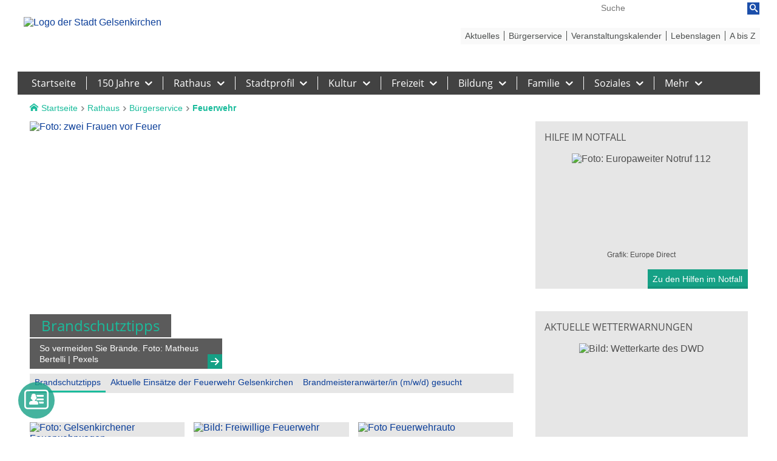

--- FILE ---
content_type: text/html; charset=utf-8
request_url: https://www.gelsenkirchen.de/de/rathaus/buergerservice/feuerwehr/
body_size: 117224
content:

			<!DOCTYPE html>
		 <html lang="de">
<head><meta charset="UTF-8" /><meta name="author" content="Stadt Gelsenkirchen, stadt@gelsenkirchen.de" /><meta name="revisit-after" content="7 days" /><meta name="robots" content="index" /><meta name="robots" content="follow" /><meta name="description" content="Die Stadt Gelsenkirchen informiert über das Dienstleistungsabgebot sowie über Wirtschaft, Bildung, Tourismus, Kultur und das Leben in Gelsenkirchen." /><!-- Meta-->
<meta name="geo.position" content="51.511143,7.093107" /><meta name="geo.placename" content="Gelsenkirchen, Nordrhein-Westfalen" /><meta name="geo.region" content="DE-NRW" /><meta name="icbm" content="51.511143,7.093107" /><meta name="viewport" content="width=device-width, user-scalable=yes, initial-scale=1.0, minimum-scale=1.0" />

<!-- CSS -->
<link rel="stylesheet" type="text/css" href="/1_technik/css/leaflet,leaflet.markercluster,leaflet.fullscreen,font,elemente,controls,layout,jquery.anythingslider,jquery-ui,navigation,bootstrap-grid,venobox.min" media="all" /><link rel="stylesheet" type="text/css" href="/1_technik/css/print" media="print" /><link rel="stylesheet" type="text/css" href="/1_technik/css/consentManager" />

<!-- JS -->
<script type="text/javascript" src="/1_technik/js/jquery"></script>
<script type="text/javascript" src="/1_technik/js/jquery.anythingslider.min,jquery-ui.custom.min,mediaMatcher,jquery.event.swipe,leaflet.min,leaflet.markercluster.min,leaflet.fullscreen.min,leaflet.svgMarker,script,venobox.min"></script>
<script type="text/javascript" src="/1_Technik/js/klaroConfig"></script>
<script type="text/javascript" data-config="klaroConfig" src="/1_Technik/js/klaro"></script>
<script type="text/javascript" data-name="karte" data-src="/1_Technik/js/geMap"></script>

<!-- iOS -->
<link rel="apple-touch-icon" href="/apple-touch-icon.png" /><link rel="apple-touch-icon" href="/apple-touch-icon-precomposed.png" />
<!-- Android -->
<meta name="mobile-web-app-capable" content="yes" /><link rel="icon" type="image/png" href="/images/tiles/android.png" sizes="144x144" /><meta name="theme-color" content="#213181" />
<!-- Windows -->
<meta name="application-name" content="gelsenkirchen.de" /><meta name="msapplication-starturl" content="https://www.gelsenkirchen.de" /><meta name="msapplication-square70x70logo" content="/images/tiles/msapplication-square70x70logo.png" /><meta name="msapplication-square150x150logo" content="/images/tiles/msapplication-square150x150logo.png" /><meta name="msapplication-wide310x150logo" content="/images/tiles/msapplication-square310x150logo.png" /><meta name="msapplication-square310x310logo" content="/images/tiles/msapplication-square310x310logo.png" /> 
<!-- Die weiteren MS-Angaben erfolgen über die /browserconfig.xml -->

<!-- Link-->
<link rel="search" href="/opensearch.xml" type="application/opensearchdescription+xml" title="www.gelsenkirchen.de" /><link rel="alternate" type="application/rss+xml" title="gelsenkirchen.de Newsfeed" href="/de/_meta/Aktuelles/artikel/newsfeed/" /><link rel="icon" type="image/vnd.microsoft.icon" href="/favicon.ico" /><link rel="icon" type="image/png" href="/favicon.png" sizes="16x16" /><meta name="msapplication-square70x70logo" content="/images/tiles/msapplication-square70x70logo.png" /><meta name="msapplication-square150x150logo" content="/images/tiles/msapplication-square150x150logo.png" /><meta name="msapplication-wide310x150logo" content="/images/tiles/msapplication-square310x150logo.png" /><meta name="msapplication-square310x310logo" content="/images/tiles/msapplication-square310x310logo.png" /> 
<!-- Die weiteren MS-Angaben erfolgen über die /browserconfig.xml -->

<!-- Link-->
<link rel="search" href="/opensearch.xml" type="application/opensearchdescription+xml" title="www.gelsenkirchen.de" /><link rel="alternate" type="application/rss+xml" title="gelsenkirchen.de Newsfeed" href="/de/_meta/Aktuelles/artikel/newsfeed/" /><link rel="icon" type="image/vnd.microsoft.icon" href="/favicon.ico" /><link rel="icon" type="image/png" href="/favicon.png" sizes="16x16" /><link rel="alternate" type="application/rss+xml" title="Das GEhört sich so - Der Gelsenkirchen-Podcast" href="https://gelsenkirchen-podcast.podigee.io/feed/mp3" />

<title>
	www.gelsenkirchen.de - 
				 Feuerwehr 
					
</title>	
				
<meta name="DC.language" content="" />
<meta name="PS.uniqueid" content="2728.2" />
<!--header Skript von Template "Template Gelsenkirchen Neu"-->
			<link id="linkcanonical" href="https://www.gelsenkirchen.de/de/rathaus/buergerservice/feuerwehr/index.aspx" rel="canonical" /></head>
<body> 
				<form name="form" method="post" action="/de/rathaus/buergerservice/feuerwehr/index.aspx" id="form">
<div>
<input type="hidden" name="ToolkitScriptManager1_HiddenField" id="ToolkitScriptManager1_HiddenField" value="" />
<input type="hidden" name="__EVENTTARGET" id="__EVENTTARGET" value="" />
<input type="hidden" name="__EVENTARGUMENT" id="__EVENTARGUMENT" value="" />
<input type="hidden" name="__VIEWSTATE" id="__VIEWSTATE" value="KU2ET4NFB/K1JVFD0AAJAjzKlNePDKvc25zSVdrVdHMcvar07JrcTdsPX8l3xhSKE4bveetgiUEzgoSRzBiqTtPNrInF29GqcuVbRcYhIjJBUYlOkzb7WHVE+m4cdyg9IEVkVX2JO/BLpKwTY+8ZTxq9YEgvd5/Jx6R3EEhvxhVfErdzFOSQ8MWYhKtzpo881Wf4362K7/HOLa6Rzr93/aVBpGS1Fo6EL2SQFuirM3XlVtArM4UomRh6S0ssZaRBO+mEw/z4atddtP+Rmg4a6NU8peoEMzZhPIQX99V3+Vq1iL1UCCA1hvUL9xbrVIu4URTe5l7pBFUcnNrN+JMKoQGXMDjw683DKtp/JSdngVk5dRAYa13kb1nObGjCG4nu4G6sT8G8xWCOOHK67ZqMY8UUltnvZNT9JUZnhU75G3PrYbipww5wjhCWUW1Mt7eaCB2WgVmOd3iFrcX1lTBkd1m3kNF5p9vPhUZmtHht7si84maioi7g6eiAadxRdgkUIKCfY0oza/44hiewGdYr6rK0n77ry8fBhl1by4DiC3KMhY6B20bEuBHjIVTYAGLDXwzBbqjWgn/I655noTDoIfVPX7cpk7IYI9jB7dQI+jPyeDcRmpR2SRT1av+ZAkzxzr/CqTR1opyQNs7wIdw2ffuuyU8=" />
</div>

<script type="text/javascript">
//<![CDATA[
var theForm = document.forms['form'];
if (!theForm) {
    theForm = document.form;
}
function __doPostBack(eventTarget, eventArgument) {
    if (!theForm.onsubmit || (theForm.onsubmit() != false)) {
        theForm.__EVENTTARGET.value = eventTarget;
        theForm.__EVENTARGUMENT.value = eventArgument;
        theForm.submit();
    }
}
//]]>
</script>


<script src="/WebResource.axd?d=pynGkmcFUV13He1Qd6_TZKP9W-NKYfm7SaG9sc7rF1Q49Vktp5AGztF8jtcvyS_JvtDgzw2&amp;t=638901613900000000" type="text/javascript"></script>


<script src="/ScriptResource.axd?d=yeSNAJTOPtPimTGCAo3LlR6LWN7z3wZfR93HfTtS4iY29Sdo2SENBGMVJyAFIVEy3YzEIbedqfsJizXP0NQZorVCnb_K9Vvi8uB_AeXfC6mpopoZ0&amp;t=f2cd5c5" type="text/javascript"></script>
<script type="text/javascript">
//<![CDATA[
if (typeof(Sys) === 'undefined') throw new Error('Fehler beim Laden des clientseitigen ASP.NET Ajax-Frameworks.');
//]]>
</script>

<script src="/ScriptResource.axd?d=DT3YJR8QaqV61-teuz0hguPFyg283Otk7zmBSHyPPOBteQfuaN1mFx8ien9mKkEGR6Hd1V-KQZIL1450d42bN8lKsKNAxxB77KjIYwAGiVAMmY3tnv7L4CU_7pyJtQ4dlt55ng2&amp;t=f2cd5c5" type="text/javascript"></script>
<script src="/WebService/CmsIntranetService.asmx/jsdebug" type="text/javascript"></script>
<div>

	<input type="hidden" name="__VIEWSTATEGENERATOR" id="__VIEWSTATEGENERATOR" value="5A7677D1" />
</div>
					<script type="text/javascript">
//<![CDATA[
Sys.WebForms.PageRequestManager._initialize('ctl00$ctl00$ToolkitScriptManager1', 'form', [], [], [], 90, 'ctl00$ctl00');
//]]>
</script>

					
			 <!--googleoff: index-->
<!--nxid=1-->
<a id="top">
<!--sprungmarke-->
</a> 
				<ul id="schnellnavi">
					<li><a href="#sprungmarke_content">Direkt zum Inhalt wechseln</a></li>
					<li><a href="#sprungmarke_nav">Direkt zur Unternavigation</a></li>
					<li><a href="#sprungmarke_suche">Direkt zur Suche</a></li>
					<li><a href="/de/_funktionsnavigation/inhalt.aspx">Direkt zum Inhaltsverzeichnis</a></li>
					<li><a href="/">Direkt zur Startseite</a></li>
				</ul>
			   <div id="smartnav"><ul>
  <li>
    <a href="/"><img src="/images/logo-ge_4.png" alt="Logo Stadt Gelsenkirchen" class="noprint" style="height: 30px;" /></a>
  </li>
  <li>
    <a href="#" id="shownav" class="icon-menu"><span class="noshow">Men&uuml;</span></a>
    <ul></ul>
  </li>
</ul>
<div class="clear"></div></div>
<div id="all">
<div id="smartnavpush">
<!--div-->
</div>
<div id="header"> 
							<div style="float: right;position: relative;">
								
								
							</div>
							<h1>www.gelsenkirchen.de</h1>
							<!-- LOGO -->
							<div id="logo">
								<a href="/" class="noprint"><img alt="Logo der Stadt Gelsenkirchen" src="/images/logo-ge_4.png"/></a>
								<a href="/" class="noscreen"><img src="/images/sim_3483468_102.png" alt="Stadt Gelsenkirchen"/></a>
							</div>
							<div id="suche">
								<label for="sucheingabe" class="noshow">Suche</label>
								<input id="sucheingabe" type="text" placeholder="Suche" />
								<button type="submit"><span class="noshow">Suchen</span></button>
							</div>
							<div data-ctrl-gemenu="{}" id="nav" class="opensearchserver.ignore">
								<a id="sprungmarke_nav"></a>
									
				

<ul class="ebene1"><li><a href="/de/default.aspx" title="Zur Seite &quot;Startseite&quot;"><span>Startseite</span></a></li><li><a href="/de/150Jahre/index.aspx" title="Zur Seite &quot;150 Jahre&quot;"><span>150 Jahre</span></a><ul class="ebene2"><li><a href="/de/150Jahre/startseite.aspx" title="Zur Seite &quot;Startseite 150 Jahre&quot;"><span>Startseite 150 Jahre</span></a></li><li><a href="/de/150Jahre/Gewinnspiel/index.aspx" title="Zur Seite &quot;Gewinnspiel&quot;"><span>Gewinnspiel</span></a><ul class="ebene3"></ul></li><li><a href="/de/150Jahre/Jubilaeumsartikel/index.aspx" title="Zur Seite &quot;Jubiläumsartikel&quot;"><span>Jubiläumsartikel</span></a><ul class="ebene3"></ul></li><li><a href="/de/150Jahre/Veranstaltungen/index.aspx" title="Zur Seite &quot;Veranstaltungen&quot;"><span>Veranstaltungen</span></a><ul class="ebene3"><li><a href="/de/150Jahre/Veranstaltungen/Kulturspur" title="Zur Seite &quot;Kulturspur&quot;"><span>Kulturspur</span></a></li><li><a href="/de/150Jahre/Veranstaltungen/Stadthistorische_Veranstaltungsreihe" title="Zur Seite &quot;Stadthistorische Veranstaltungsreihe&quot;"><span>Stadthistorische Veranstaltungsreihe</span></a></li></ul></li><li><a href="/de/150Jahre/Aktuelles/index.aspx" title="Zur Seite &quot;Aktuelles&quot;"><span>Aktuelles</span></a><ul class="ebene3"></ul></li></ul></li><li><a href="/de/Rathaus/index.aspx" title="Zur Seite &quot;Rathaus&quot;"><span>Rathaus</span></a><ul class="ebene2"><li><a href="/de/Rathaus/Politik_und_Verwaltung/index.aspx" title="Zur Seite &quot;Politik und Verwaltung&quot;"><span>Politik und Verwaltung</span></a><ul class="ebene3"><li><a href="/de/Rathaus/Politik_und_Verwaltung/Respekt" title="Zur Seite &quot;Respekt&quot;"><span>Respekt</span></a></li><li><a href="/de/Rathaus/Politik_und_Verwaltung/Oberbuergermeisterin" title="Zur Seite &quot;Oberbürgermeisterin&quot;"><span>Oberbürgermeisterin</span></a></li><li><a href="/de/Rathaus/Politik_und_Verwaltung/Buergermeister" title="Zur Seite &quot;Bürgermeister&quot;"><span>Bürgermeister</span></a></li><li><a href="/de/Rathaus/Politik_und_Verwaltung/Rat_der_Stadt" title="Zur Seite &quot;Rat der Stadt&quot;"><span>Rat der Stadt</span></a></li><li><a href="/de/Rathaus/Politik_und_Verwaltung/Livestream" title="Zur Seite &quot;Livestream Rat der Stadt&quot;"><span>Livestream Rat der Stadt</span></a></li><li><a href="/de/Rathaus/Politik_und_Verwaltung/Gremien_und_Ausschuesse" title="Zur Seite &quot;Gremien und Ausschüsse&quot;"><span>Gremien und Ausschüsse</span></a></li><li><a href="/de/Rathaus/Politik_und_Verwaltung/Bezirksvertretungen" title="Zur Seite &quot;Bezirksvertretungen&quot;"><span>Bezirksvertretungen</span></a></li><li><a href="/de/Rathaus/Politik_und_Verwaltung/Vorstandsbereiche_und_Dienststellen" title="Zur Seite &quot;Vorstandsbereiche und Dienststellen&quot;"><span>Vorstandsbereiche und Dienststellen</span></a></li><li><a href="/de/Rathaus/Politik_und_Verwaltung/Europa_in_Gelsenkirchen" title="Zur Seite &quot;Europa in Gelsenkirchen&quot;"><span>Europa in Gelsenkirchen</span></a></li><li><a href="/de/Rathaus/Politik_und_Verwaltung/Hans-Sachs-Haus" title="Zur Seite &quot;Hans-Sachs-Haus&quot;"><span>Hans-Sachs-Haus</span></a></li><li><a href="/de/Rathaus/Politik_und_Verwaltung/Rathaus_Buer" title="Zur Seite &quot;Rathaus Buer&quot;"><span>Rathaus Buer</span></a></li></ul></li><li><a href="/de/Rathaus/Informationen/index.aspx" title="Zur Seite &quot;Informationen&quot;"><span>Informationen</span></a><ul class="ebene3"><li><a href="/de/Rathaus/Informationen/Ratsinformationssystem.aspx" title="Zur Seite &quot;Ratsinformationssystem (Pilotphase neues System)&quot;"><span>Ratsinformationssystem (Pilotphase neues System)</span></a></li><li><a href="/de/Rathaus/Informationen/Presse_.aspx" title="Zur Seite &quot;Presse&quot;"><span>Presse</span></a></li><li><a href="/de/Rathaus/Informationen/Amtsblatt" title="Zur Seite &quot;Amtsblatt&quot;"><span>Amtsblatt</span></a></li><li><a href="/de/Rathaus/Informationen/Verordnungen_und_Satzungen" title="Zur Seite &quot;Verordnungen und Satzungen&quot;"><span>Verordnungen und Satzungen</span></a></li><li><a href="/de/Rathaus/Informationen/Beteiligungsberichte.aspx" title="Zur Seite &quot;Beteiligungsberichte&quot;"><span>Beteiligungsberichte</span></a></li><li><a href="/de/Rathaus/Informationen/Kommunale_Ausschreibungen" title="Zur Seite &quot;Kommunale Ausschreibungen&quot;"><span>Kommunale Ausschreibungen</span></a></li><li><a href="/de/Rathaus/Informationen/Bekanntmachungen_gemaess_Bundes-Immisionsschutzgesetz.aspx" title="Zur Seite &quot;Bekanntmachungen gemäß Bundes-Immisionsschutzgesetz&quot;"><span>Bekanntmachungen gemäß Bundes-Immisionsschutzgesetz</span></a></li><li><a href="/de/Rathaus/Informationen/Umweltinspektionen" title="Zur Seite &quot;Umweltinspektionen&quot;"><span>Umweltinspektionen</span></a></li><li><a href="/de/Rathaus/Informationen/Oeffentlichkeitsbeteiligung.aspx" title="Zur Seite &quot;Öffentlichkeitsbeteiligung bei Planungsvorhaben&quot;"><span>Öffentlichkeitsbeteiligung bei Planungsvorhaben</span></a></li><li><a href="/de/Rathaus/Informationen/Ergebnisberichte_Heimaufsicht.aspx" title="Zur Seite &quot;Ergebnisberichte Heimaufsicht&quot;"><span>Ergebnisberichte Heimaufsicht</span></a></li><li><a href="/de/Rathaus/Informationen/Kommunalinvestitionsfoerderungsgesetz" title="Zur Seite &quot;Kommunalinvestitionsförderungsgesetz&quot;"><span>Kommunalinvestitionsförderungsgesetz</span></a></li><li><a href="/de/Rathaus/Informationen/Koordination_Foerderlandschaft" title="Zur Seite &quot;Arbeitsmarkt- und Fördermittelmanagement&quot;"><span>Arbeitsmarkt- und Fördermittelmanagement</span></a></li></ul></li><li><a href="/de/Rathaus/Buergerservice/index.aspx" title="Zur Seite &quot;Bürgerservice&quot;"><span>Bürgerservice</span></a><ul class="ebene3"><li><a href="/de/Rathaus/Buergerservice/BuS-Mobil" title="Zur Seite &quot;BuS-Mobil&quot;"><span>BuS-Mobil</span></a></li><li><a href="/de/Rathaus/Buergerservice/Staedtische_Dienstleistungen.aspx" title="Zur Seite &quot;Städtische Dienstleistungen&quot;"><span>Städtische Dienstleistungen</span></a></li><li><a href="/de/Rathaus/Buergerservice/BUeRGERcenter.aspx" title="Zur Seite &quot;BÜRGERcenter&quot;"><span>BÜRGERcenter</span></a></li><li><a href="/de/Rathaus/Buergerservice/Stadtarchiv" title="Zur Seite &quot;Stadtarchiv&quot;"><span>Stadtarchiv</span></a></li><li><a href="/de/Rathaus/Buergerservice/Standesamt.aspx" title="Zur Seite &quot;Standesamt&quot;"><span>Standesamt</span></a></li><li><a href="/de/Rathaus/Buergerservice/Rund_ums_Auto.aspx" title="Zur Seite &quot;Rund ums Auto&quot;"><span>Rund ums Auto</span></a></li><li><a href="/de/Rathaus/Buergerservice/MuellabfuhrEntsorgung.aspx" title="Zur Seite &quot;Müllabfuhr/Entsorgung&quot;"><span>Müllabfuhr/Entsorgung</span></a></li><li><a href="/de/Rathaus/Buergerservice/fundsachen.aspx" title="Zur Seite &quot;Fundsachen&quot;"><span>Fundsachen</span></a></li><li><a href="/de/Rathaus/Buergerservice/feuerwehr" title="Zur Seite &quot;Feuerwehr&quot;"><span>Feuerwehr</span></a></li><li><a href="/de/Rathaus/Buergerservice/Schiedsamt.aspx" title="Zur Seite &quot;Schiedsamt&quot;"><span>Schiedsamt</span></a></li><li><a href="/de/Rathaus/Buergerservice/Weitere_Einrichtungen.aspx" title="Zur Seite &quot;Weitere Einrichtungen&quot;"><span>Weitere Einrichtungen</span></a></li><li><a href="/de/Rathaus/Buergerservice/Gelsenkirchen_von_A-Z.aspx" title="Zur Seite &quot;Gelsenkirchen von A-Z&quot;"><span>Gelsenkirchen von A-Z</span></a></li></ul></li><li><a href="/de/Rathaus/Buergerbeteiligung/index.aspx" title="Zur Seite &quot;Bürgerbeteiligung&quot;"><span>Bürgerbeteiligung</span></a><ul class="ebene3"><li><a href="/de/Rathaus/Buergerbeteiligung/App_GE-meldet.aspx" title="Zur Seite &quot;App GE-meldet&quot;"><span>App GE-meldet</span></a></li><li><a href="/de/Rathaus/Buergerbeteiligung/Buergerstiftung" title="Zur Seite &quot;Bürgerstiftung&quot;"><span>Bürgerstiftung</span></a></li><li><a href="/de/Rathaus/Buergerbeteiligung/Kulturentwicklungsplan" title="Zur Seite &quot;Kulturentwicklungsplan&quot;"><span>Kulturentwicklungsplan</span></a></li><li><a href="/de/Rathaus/Buergerbeteiligung/Bezirksforum" title="Zur Seite &quot;Bezirksforum&quot;"><span>Bezirksforum</span></a></li><li><a href="/de/Rathaus/Buergerbeteiligung/Lass_uns_reden" title="Zur Seite &quot;Lass uns reden&quot;"><span>Lass uns reden</span></a></li><li><a href="/de/Rathaus/Buergerbeteiligung/Weiterentwicklung_Nahverkehr.aspx" title="Zur Seite &quot;Weiterentwicklung Nahverkehr&quot;"><span>Weiterentwicklung Nahverkehr</span></a></li><li><a href="/de/Rathaus/Buergerbeteiligung/Praeventionsrat_Gelsenkirchen.aspx" title="Zur Seite &quot;Präventionsrat Gelsenkirchen&quot;"><span>Präventionsrat Gelsenkirchen</span></a></li><li><a href="/de/Rathaus/Buergerbeteiligung/Ehrenamt" title="Zur Seite &quot;Ehrenamt&quot;"><span>Ehrenamt</span></a></li><li><a href="/de/Rathaus/Buergerbeteiligung/Open_Data" title="Zur Seite &quot;Open Data&quot;"><span>Open Data</span></a></li><li><a href="/de/Rathaus/Buergerbeteiligung/Anregungen_und_Beschwerden_nach__24_GO" title="Zur Seite &quot;Anregungen und Beschwerden nach §24 GO&quot;"><span>Anregungen und Beschwerden nach §24 GO</span></a></li><li><a href="/de/Rathaus/Buergerbeteiligung/Buergerbegehren_und_Buergerentscheid" title="Zur Seite &quot;Bürgerbegehren und Bürgerentscheid&quot;"><span>Bürgerbegehren und Bürgerentscheid</span></a></li><li><a href="/de/Rathaus/Buergerbeteiligung/Einwohnerantrag" title="Zur Seite &quot;Einwohnerantrag&quot;"><span>Einwohnerantrag</span></a></li></ul></li><li><a href="/de/Rathaus/Staedtischer_Haushalt/index.aspx" title="Zur Seite &quot;Städtischer Haushalt&quot;"><span>Städtischer Haushalt</span></a><ul class="ebene3"><li><a href="/de/Rathaus/Staedtischer_Haushalt/Grundlagen_Haushalt_" title="Zur Seite &quot;Grundlagen Haushalt&quot;"><span>Grundlagen Haushalt</span></a></li><li><a href="/de/Rathaus/Staedtischer_Haushalt/Aktueller_Haushalt" title="Zur Seite &quot;Aktueller Haushalt&quot;"><span>Aktueller Haushalt</span></a></li><li><a href="/de/Rathaus/Staedtischer_Haushalt/Bezirksforum.aspx" title="Zur Seite &quot;Bezirksforum&quot;"><span>Bezirksforum</span></a></li></ul></li><li><a href="/de/Rathaus/Wahlen/index.aspx" title="Zur Seite &quot;Wahlen&quot;"><span>Wahlen</span></a><ul class="ebene3"><li><a href="/de/Rathaus/Wahlen/Landtagswahl" title="Zur Seite &quot;Landtagswahl&quot;"><span>Landtagswahl</span></a></li><li><a href="/de/Rathaus/Wahlen/Bundestagswahl" title="Zur Seite &quot;Bundestagswahl&quot;"><span>Bundestagswahl</span></a></li><li><a href="/de/Rathaus/Wahlen/Europawahl" title="Zur Seite &quot;Europawahl&quot;"><span>Europawahl</span></a></li><li><a href="/de/Rathaus/Wahlen/Kommunalwahlen" title="Zur Seite &quot;Kommunalwahlen&quot;"><span>Kommunalwahlen</span></a></li><li><a href="/de/Rathaus/Wahlen/Integrationsratswahl" title="Zur Seite &quot;Integrationsratswahl&quot;"><span>Integrationsratswahl</span></a></li><li><a href="/de/Rathaus/Wahlen/RVR-Wahl" title="Zur Seite &quot;RVR-Wahl&quot;"><span>RVR-Wahl</span></a></li><li><a href="/de/Rathaus/Wahlen/Wahlergebnisse.aspx" title="Zur Seite &quot;Wahlergebnisse&quot;"><span>Wahlergebnisse</span></a></li></ul></li><li><a href="/de/Rathaus/Karriere/index.aspx" title="Zur Seite &quot;Karriere&quot;"><span>Karriere</span></a><ul class="ebene3"><li><a href="/de/Rathaus/Karriere/Stellenangebote" title="Zur Seite &quot;Stellenangebote&quot;"><span>Stellenangebote</span></a></li><li><a href="/de/Rathaus/Karriere/Die_Stadt_als_Arbeitgeber" title="Zur Seite &quot;Vorteile bei der Stadt&quot;"><span>Vorteile bei der Stadt</span></a></li><li><a href="/de/Rathaus/Karriere/Berufe" title="Zur Seite &quot;Berufe&quot;"><span>Berufe</span></a></li><li><a href="/de/Rathaus/Karriere/Quereinstieg_.aspx" title="Zur Seite &quot;Quereinstieg&quot;"><span>Quereinstieg</span></a></li><li><a href="/de/Rathaus/Karriere/Ausbildung_bei_der_Stadt" title="Zur Seite &quot;Ausbildung bei der Stadt&quot;"><span>Ausbildung bei der Stadt</span></a></li><li><a href="/de/Rathaus/Karriere/Praktika" title="Zur Seite &quot;Praktika&quot;"><span>Praktika</span></a></li><li><a href="/de/Rathaus/Karriere/Freiwilligendienste.aspx" title="Zur Seite &quot;Freiwilligendienste&quot;"><span>Freiwilligendienste</span></a></li></ul></li></ul></li><li><a href="/de/Stadtprofil/index.aspx" title="Zur Seite &quot;Stadtprofil&quot;"><span>Stadtprofil</span></a><ul class="ebene2"><li><a href="/de/Stadtprofil/Stadtfakten/index.aspx" title="Zur Seite &quot;Stadtfakten&quot;"><span>Stadtfakten</span></a><ul class="ebene3"><li><a href="/de/Stadtprofil/Stadtfakten/Die_blaue_Stadt" title="Zur Seite &quot;Die blaue Stadt&quot;"><span>Die blaue Stadt</span></a></li><li><a href="/de/Stadtprofil/Stadtfakten/Ausgezeichnet" title="Zur Seite &quot;Ausgezeichnet&quot;"><span>Ausgezeichnet</span></a></li><li><a href="/de/Stadtprofil/Stadtfakten/Statistiken" title="Zur Seite &quot;Statistiken&quot;"><span>Statistiken</span></a></li><li><a href="/de/Stadtprofil/Stadtfakten/Partnerstaedte" title="Zur Seite &quot;Partnerstädte&quot;"><span>Partnerstädte</span></a></li></ul></li><li><a href="/de/Stadtprofil/Stadtthemen/index.aspx" title="Zur Seite &quot;Stadtthemen&quot;"><span>Stadtthemen</span></a><ul class="ebene3"><li><a href="/de/Stadtprofil/Stadtthemen/Mobilitaet_und_Klima" title="Zur Seite &quot;Mobilität und Klima&quot;"><span>Mobilität und Klima</span></a></li><li><a href="/de/Stadtprofil/Stadtthemen/Unsere_Stadt" title="Zur Seite &quot;Unsere Stadt&quot;"><span>Unsere Stadt</span></a></li><li><a href="/de/Stadtprofil/Stadtthemen/Nachhaltiges_Gelsenkirchen" title="Zur Seite &quot;Nachhaltiges Gelsenkirchen&quot;"><span>Nachhaltiges Gelsenkirchen</span></a></li><li><a href="/de/Stadtprofil/Stadtthemen/Die_vernetzte_Stadt" title="Zur Seite &quot;Die Vernetzte Stadt&quot;"><span>Die Vernetzte Stadt</span></a></li><li><a href="/de/Stadtprofil/Stadtthemen/Aktives_Gelsenkirchen" title="Zur Seite &quot;Aktives Gelsenkirchen&quot;"><span>Aktives Gelsenkirchen</span></a></li><li><a href="/de/Stadtprofil/Stadtthemen/Bunte_Heimat_Gelsenkirchen" title="Zur Seite &quot;Bunte Heimat Gelsenkirchen&quot;"><span>Bunte Heimat Gelsenkirchen</span></a></li><li><a href="/de/Stadtprofil/Stadtthemen/Familienfreundliche_Stadt" title="Zur Seite &quot;Familienfreundliche Stadt&quot;"><span>Familienfreundliche Stadt</span></a></li><li><a href="/de/Stadtprofil/Stadtthemen/Freizeit_und_Kultur" title="Zur Seite &quot;Freizeit und Kultur&quot;"><span>Freizeit und Kultur</span></a></li><li><a href="/de/Stadtprofil/Stadtthemen/Lebensqualitaet_in_der_Stadt" title="Zur Seite &quot;Lebensqualität in der Stadt&quot;"><span>Lebensqualität in der Stadt</span></a></li><li><a href="/de/Stadtprofil/Stadtthemen/Erinnerungskultur" title="Zur Seite &quot;Erinnerungskultur&quot;"><span>Erinnerungskultur</span></a></li></ul></li><li><a href="/de/Stadtprofil/Stadtgeschichten/index.aspx" title="Zur Seite &quot;Stadtgeschichte(n)&quot;"><span>Stadtgeschichte(n)</span></a><ul class="ebene3"><li><a href="/de/Stadtprofil/Stadtgeschichten/Juedische_Verfolgte_in_Gelsenkirchen_1933-1945" title="Zur Seite &quot;Jüdische Verfolgte in Gelsenkirchen 1933-1945&quot;"><span>Jüdische Verfolgte in Gelsenkirchen 1933-1945</span></a></li><li><a href="/de/Stadtprofil/Stadtgeschichten/Stadtgeschichte" title="Zur Seite &quot;Stadtgeschichte&quot;"><span>Stadtgeschichte</span></a></li><li><a href="/de/Stadtprofil/Stadtgeschichten/Stadtname_und_Stadtwappen" title="Zur Seite &quot;Stadtname und Stadtwappen&quot;"><span>Stadtname und Stadtwappen</span></a></li><li><a href="/de/Stadtprofil/Stadtgeschichten/Politische_Entwicklung" title="Zur Seite &quot;Politische Entwicklung&quot;"><span>Politische Entwicklung</span></a></li><li><a href="/de/Stadtprofil/Stadtgeschichten/Strukturwandel" title="Zur Seite &quot;Strukturwandel&quot;"><span>Strukturwandel</span></a></li><li><a href="/de/Stadtprofil/Stadtgeschichten/Zuwanderung" title="Zur Seite &quot;Zuwanderung&quot;"><span>Zuwanderung</span></a></li><li><a href="/de/Stadtprofil/Stadtgeschichten/Stadtbild_und_Baugeschichte" title="Zur Seite &quot;Stadtbild und Baugeschichte&quot;"><span>Stadtbild und Baugeschichte</span></a></li><li><a href="/de/Stadtprofil/Stadtgeschichten/Erinnerungsorte" title="Zur Seite &quot;Erinnerungsorte&quot;"><span>Erinnerungsorte</span></a></li><li><a href="/de/Stadtprofil/Stadtgeschichten/Gelsenkirchener_Persoenlichkeiten" title="Zur Seite &quot;Gelsenkirchener Persönlichkeiten&quot;"><span>Gelsenkirchener Persönlichkeiten</span></a></li><li><a href="/de/Stadtprofil/Stadtgeschichten/Geschichtsarbeit.aspx" title="Zur Seite &quot;Geschichtsarbeit&quot;"><span>Geschichtsarbeit</span></a></li><li><a href="/de/Stadtprofil/Stadtgeschichten/Institut_fuer_Stadtgeschichte.aspx" title="Zur Seite &quot;Institut für Stadtgeschichte&quot;"><span>Institut für Stadtgeschichte</span></a></li><li><a href="/de/Stadtprofil/Stadtgeschichten/Stadtarchiv.aspx" title="Zur Seite &quot;Stadtarchiv&quot;"><span>Stadtarchiv</span></a></li><li><a href="/de/Stadtprofil/Stadtgeschichten/Dokumentationsstaette_Gelsenkirchen_im_Nationalsozialismus.aspx" title="Zur Seite &quot;Dokumentationsstätte Gelsenkirchen im Nationalsozialismus&quot;"><span>Dokumentationsstätte Gelsenkirchen im Nationalsozialismus</span></a></li><li><a href="/de/Stadtprofil/Stadtgeschichten/Tag_des_offenen_Denkmals.aspx" title="Zur Seite &quot;Tag des offenen Denkmals&quot;"><span>Tag des offenen Denkmals</span></a></li></ul></li><li><a href="/de/Stadtprofil/Stadtansichten/index.aspx" title="Zur Seite &quot;Stadtansichten&quot;"><span>Stadtansichten</span></a><ul class="ebene3"><li><a href="/de/Stadtprofil/Stadtansichten/Bilder.aspx" title="Zur Seite &quot;Bilder&quot;"><span>Bilder</span></a></li><li><a href="/de/Stadtprofil/Stadtansichten/Gelsenkirchen_Walk_of_Fame" title="Zur Seite &quot;Gelsenkirchen Walk of Fame&quot;"><span>Gelsenkirchen Walk of Fame</span></a></li><li><a href="/de/Stadtprofil/Stadtansichten/Podcast" title="Zur Seite &quot;Podcast&quot;"><span>Podcast</span></a></li><li><a href="/de/Stadtprofil/Stadtansichten/Stankowski_Die_grosse_Nummer.aspx" title="Zur Seite &quot;Stankowski: Die große Nummer&quot;"><span>Stankowski: Die große Nummer</span></a></li><li><a href="/de/Stadtprofil/Stadtansichten/GELSENKIRCHEN_Die_Stadtzeitung" title="Zur Seite &quot;GELSENKIRCHEN Die Stadtzeitung&quot;"><span>GELSENKIRCHEN Die Stadtzeitung</span></a></li><li><a href="/de/Stadtprofil/Stadtansichten/Stadtplan.aspx" title="Zur Seite &quot;Stadtplan&quot;"><span>Stadtplan</span></a></li><li><a href="/de/Stadtprofil/Stadtansichten/Gelsenkirchen-Artikel.aspx" title="Zur Seite &quot;Gelsenkirchen-Artikel&quot;"><span>Gelsenkirchen-Artikel</span></a></li></ul></li></ul></li><li><a href="/de/Kultur/index.aspx" title="Zur Seite &quot;Kultur&quot;"><span>Kultur</span></a><ul class="ebene2"><li><a href="/de/Kultur/Theater_und_Musik/index.aspx" title="Zur Seite &quot;Theater und Musik&quot;"><span>Theater und Musik</span></a><ul class="ebene3"><li><a href="/de/Kultur/Theater_und_Musik/Musiktheater_im_Revier_MiR" title="Zur Seite &quot;Musiktheater im Revier (MiR)&quot;"><span>Musiktheater im Revier (MiR)</span></a></li><li><a href="/de/Kultur/Theater_und_Musik/Consol_Theater" title="Zur Seite &quot;Consol Theater&quot;"><span>Consol Theater</span></a></li><li><a href="/de/Kultur/Theater_und_Musik/Neue_Philharmonie_Westfalen" title="Zur Seite &quot;Neue Philharmonie Westfalen&quot;"><span>Neue Philharmonie Westfalen</span></a></li><li><a href="/de/Kultur/Theater_und_Musik/Amphitheater" title="Zur Seite &quot;Amphitheater&quot;"><span>Amphitheater</span></a></li><li><a href="/de/Kultur/Theater_und_Musik/emschertainment" title="Zur Seite &quot;emschertainment&quot;"><span>emschertainment</span></a></li><li><a href="/de/Kultur/Theater_und_Musik/Musikschule_Gelsenkirchen.aspx" title="Zur Seite &quot;Musikschule Gelsenkirchen&quot;"><span>Musikschule Gelsenkirchen</span></a></li><li><a href="/de/Kultur/Theater_und_Musik/Musikprobenzentrum_Consol_4" title="Zur Seite &quot;Musikprobenzentrum Consol 4&quot;"><span>Musikprobenzentrum Consol 4</span></a></li><li><a href="/de/Kultur/Theater_und_Musik/Jazz__Musikkneipen__Clubs" title="Zur Seite &quot;Jazz, Musikkneipen, Clubs&quot;"><span>Jazz, Musikkneipen, Clubs</span></a></li><li><a href="/de/Kultur/Theater_und_Musik/Orgelmusik" title="Zur Seite &quot;Orgelmusik&quot;"><span>Orgelmusik</span></a></li><li><a href="/de/Kultur/Theater_und_Musik/Gruppen_und_Einzelkuenstler_-innen" title="Zur Seite &quot;Gruppen und Einzelkünstler/-innen&quot;"><span>Gruppen und Einzelkünstler/-innen</span></a></li></ul></li><li><a href="/de/Kultur/Museen_und_Dauerausstellungen/index.aspx" title="Zur Seite &quot;Museen und Dauerausstellungen&quot;"><span>Museen und Dauerausstellungen</span></a><ul class="ebene3"><li><a href="/de/Kultur/Museen_und_Dauerausstellungen/Kunstmuseum_Gelsenkirchen" title="Zur Seite &quot;Kunstmuseum&quot;"><span>Kunstmuseum</span></a></li><li><a href="/de/Kultur/Museen_und_Dauerausstellungen/Museum_der_Baukultur" title="Zur Seite &quot;Museum der Baukultur&quot;"><span>Museum der Baukultur</span></a></li><li><a href="/de/Kultur/Museen_und_Dauerausstellungen/Museum_Schloss_Horst" title="Zur Seite &quot;Museum Schloss Horst&quot;"><span>Museum Schloss Horst</span></a></li><li><a href="/de/Kultur/Museen_und_Dauerausstellungen/Schalke-Museum" title="Zur Seite &quot;Schalke-Museum&quot;"><span>Schalke-Museum</span></a></li><li><a href="/de/Kultur/Museen_und_Dauerausstellungen/Stadtgeschichtliche_Ausstellung_Hans-Sachs-Haus" title="Zur Seite &quot;Stadtgeschichtliche Ausstellung Hans-Sachs-Haus&quot;"><span>Stadtgeschichtliche Ausstellung Hans-Sachs-Haus</span></a></li><li><a href="/de/Kultur/Museen_und_Dauerausstellungen/Alter_juedischer_Betsaal" title="Zur Seite &quot;Alter jüdischer Betsaal&quot;"><span>Alter jüdischer Betsaal</span></a></li><li><a href="/de/Kultur/Museen_und_Dauerausstellungen/Dokumentationsstaette_Gelsenkirchen_im_Nationalsozialismus" title="Zur Seite &quot;Dokumentationsstätte Gelsenkirchen im Nationalsozialismus&quot;"><span>Dokumentationsstätte Gelsenkirchen im Nationalsozialismus</span></a></li><li><a href="/de/Kultur/Museen_und_Dauerausstellungen/Dauerausstellung_Nordsternturm.aspx" title="Zur Seite &quot;Dauerausstellung Nordsternturm&quot;"><span>Dauerausstellung Nordsternturm</span></a></li><li><a href="/de/Kultur/Museen_und_Dauerausstellungen/Der_Treudank_-_Allensteiner_Heimatmuseum" title="Zur Seite &quot;Der Treudank - Allensteiner Heimatmuseum&quot;"><span>Der Treudank - Allensteiner Heimatmuseum</span></a></li><li><a href="/de/Kultur/Museen_und_Dauerausstellungen/Kunstinstallation_Sammlung_Werner_Thiel" title="Zur Seite &quot;Kunstinstallation Sammlung Werner Thiel&quot;"><span>Kunstinstallation Sammlung Werner Thiel</span></a></li><li><a href="/de/Kultur/Museen_und_Dauerausstellungen/Bergbausammlung_Rotthausen" title="Zur Seite &quot;Bergbausammlung Rotthausen&quot;"><span>Bergbausammlung Rotthausen</span></a></li><li><a href="/de/Kultur/Museen_und_Dauerausstellungen/das_kleine_museum___Zeche_Hugo" title="Zur Seite &quot;das kleine museum &amp; Zeche Hugo&quot;"><span>das kleine museum & Zeche Hugo</span></a></li><li><a href="/de/Kultur/Museen_und_Dauerausstellungen/Suedliches_Maschinenhaus_Zeche_Consol" title="Zur Seite &quot;Südliches Maschinenhaus Zeche Consol&quot;"><span>Südliches Maschinenhaus Zeche Consol</span></a></li></ul></li><li><a href="/de/Kultur/Bildende_Kunst__Literatur__Tanz/index.aspx" title="Zur Seite &quot;Bildende Kunst, Literatur, Tanz&quot;"><span>Bildende Kunst, Literatur, Tanz</span></a><ul class="ebene3"><li><a href="/de/Kultur/Bildende_Kunst__Literatur__Tanz/Streetart" title="Zur Seite &quot;Streetart&quot;"><span>Streetart</span></a></li><li><a href="/de/Kultur/Bildende_Kunst__Literatur__Tanz/kunst_im_oeffentlichen_raum" title="Zur Seite &quot;Kunst im öffentlichen Raum&quot;"><span>Kunst im öffentlichen Raum</span></a></li><li><a href="/de/Kultur/Bildende_Kunst__Literatur__Tanz/Kunstvereine_und_-verbaende" title="Zur Seite &quot;Kunstvereine und -verbände&quot;"><span>Kunstvereine und -verbände</span></a></li><li><a href="/de/Kultur/Bildende_Kunst__Literatur__Tanz/Galeriemeile_Gelsenkirchen" title="Zur Seite &quot;Galeriemeile Gelsenkirchen&quot;"><span>Galeriemeile Gelsenkirchen</span></a></li><li><a href="/de/Kultur/Bildende_Kunst__Literatur__Tanz/Galerien_und_Ausstellungsr%C3%A4ume" title="Zur Seite &quot;Galerien und Ausstellungsräume&quot;"><span>Galerien und Ausstellungsräume</span></a></li><li><a href="/de/Kultur/Bildende_Kunst__Literatur__Tanz/Kunst_im_OB-Bereich" title="Zur Seite &quot;Kunst im OB-Bereich&quot;"><span>Kunst im OB-Bereich</span></a></li><li><a href="/de/Kultur/Bildende_Kunst__Literatur__Tanz/CityARTists" title="Zur Seite &quot;CityARTists&quot;"><span>CityARTists</span></a></li><li><a href="/de/Kultur/Bildende_Kunst__Literatur__Tanz/Literaturstipendium_writer_in_residence" title="Zur Seite &quot;Literaturstipendium writer in residence&quot;"><span>Literaturstipendium writer in residence</span></a></li><li><a href="/de/Kultur/Bildende_Kunst__Literatur__Tanz/Homestory" title="Zur Seite &quot;Jugendschreibwettbewerb Homestory&quot;"><span>Jugendschreibwettbewerb Homestory</span></a></li><li><a href="/de/Kultur/Bildende_Kunst__Literatur__Tanz/Poetry_Slam" title="Zur Seite &quot;Poetry Slam&quot;"><span>Poetry Slam</span></a></li><li><a href="/de/Kultur/Bildende_Kunst__Literatur__Tanz/Gruppen_und_Einzelkuenstler_-innen" title="Zur Seite &quot;Gruppen und Einzelkünstler/-innen&quot;"><span>Gruppen und Einzelkünstler/-innen</span></a></li></ul></li><li><a href="/de/Kultur/Film__Foto__Medien/index.aspx" title="Zur Seite &quot;Film, Foto, Medien&quot;"><span>Film, Foto, Medien</span></a><ul class="ebene3"><li><a href="/de/Kultur/Film__Foto__Medien/Kinos" title="Zur Seite &quot;Kinos&quot;"><span>Kinos</span></a></li><li><a href="/de/Kultur/Film__Foto__Medien/Kommunales_Kino" title="Zur Seite &quot;Kommunales Kino&quot;"><span>Kommunales Kino</span></a></li><li><a href="/de/Kultur/Film__Foto__Medien/Kokiki.aspx" title="Zur Seite &quot;Kokiki&quot;"><span>Kokiki</span></a></li><li><a href="/de/Kultur/Film__Foto__Medien/Pixelprojekt_Ruhrgebiet" title="Zur Seite &quot;Pixelprojekt_Ruhrgebiet&quot;"><span>Pixelprojekt_Ruhrgebiet</span></a></li><li><a href="/de/Kultur/Film__Foto__Medien/Weitere_Film-__Foto-_und_Medienprojekte" title="Zur Seite &quot;Weitere Film-, Foto- und Medienprojekte&quot;"><span>Weitere Film-, Foto- und Medienprojekte</span></a></li></ul></li><li><a href="/de/Kultur/Festivals_und_Programmreihen/index.aspx" title="Zur Seite &quot;Festivals und Programmreihen&quot;"><span>Festivals und Programmreihen</span></a><ul class="ebene3"><li><a href="/de/Kultur/Festivals_und_Programmreihen/Goldstuecke" title="Zur Seite &quot;Goldstücke&quot;"><span>Goldstücke</span></a></li><li><a href="/de/Kultur/Festivals_und_Programmreihen/Volles_Programm" title="Zur Seite &quot;Volles Programm&quot;"><span>Volles Programm</span></a></li><li><a href="/de/Kultur/Festivals_und_Programmreihen/Kulturtipps.aspx" title="Zur Seite &quot;Kulturtipps Gelsenkirchen&quot;"><span>Kulturtipps Gelsenkirchen</span></a></li><li><a href="/de/Kultur/Festivals_und_Programmreihen/Consolfest" title="Zur Seite &quot;Consolfest&quot;"><span>Consolfest</span></a></li><li><a href="/de/Kultur/Festivals_und_Programmreihen/ErzaehlFestival" title="Zur Seite &quot;ErzählFestival&quot;"><span>ErzählFestival</span></a></li><li><a href="/de/Kultur/Festivals_und_Programmreihen/FigurenTheaterWoche" title="Zur Seite &quot;FigurenTheaterWoche&quot;"><span>FigurenTheaterWoche</span></a></li><li><a href="/de/Kultur/Festivals_und_Programmreihen/gekko" title="Zur Seite &quot;GeKKo&quot;"><span>GeKKo</span></a></li><li><a href="/de/Kultur/Festivals_und_Programmreihen/klezmerwelten" title="Zur Seite &quot;klezmer.welten&quot;"><span>klezmer.welten</span></a></li><li><a href="/de/Kultur/Festivals_und_Programmreihen/Kulturpicknick_auf_Consol" title="Zur Seite &quot;Kulturpicknick auf Consol&quot;"><span>Kulturpicknick auf Consol</span></a></li><li><a href="/de/Kultur/Festivals_und_Programmreihen/Mord_am_Hellweg" title="Zur Seite &quot;Mord am Hellweg&quot;"><span>Mord am Hellweg</span></a></li><li><a href="/de/Kultur/Festivals_und_Programmreihen/SommerSound" title="Zur Seite &quot;SommerSound&quot;"><span>SommerSound</span></a></li><li><a href="/de/Kultur/Festivals_und_Programmreihen/Szeniale" title="Zur Seite &quot;Szeniale&quot;"><span>Szeniale</span></a></li><li><a href="/de/Kultur/Festivals_und_Programmreihen/Tag_des_offenen_Denkmals.aspx" title="Zur Seite &quot;Tag des offenen Denkmals&quot;"><span>Tag des offenen Denkmals</span></a></li><li><a href="/de/Kultur/Festivals_und_Programmreihen/Westfaelische_Schlosskonzerte_-_caterva_musica" title="Zur Seite &quot;Westfälische Schlosskonzerte - caterva musica&quot;"><span>Westfälische Schlosskonzerte - caterva musica</span></a></li><li><a href="/de/Kultur/Festivals_und_Programmreihen/Weitere_Festivals.aspx" title="Zur Seite &quot;Weitere Festivals&quot;"><span>Weitere Festivals</span></a></li></ul></li><li><a href="/de/Kultur/Kultur-_und_Veranstaltungsorte/index.aspx" title="Zur Seite &quot;Kultur- und Veranstaltungsorte&quot;"><span>Kultur- und Veranstaltungsorte</span></a><ul class="ebene3"><li><a href="/de/Kultur/Kultur-_und_Veranstaltungsorte/Kulturraum__die_flora_" title="Zur Seite &quot;Kulturraum &quot;die flora&quot;&quot;"><span>Kulturraum "die flora"</span></a></li><li><a href="/de/Kultur/Kultur-_und_Veranstaltungsorte/Schloss_Horst.aspx" title="Zur Seite &quot;Schloss Horst&quot;"><span>Schloss Horst</span></a></li><li><a href="/de/Kultur/Kultur-_und_Veranstaltungsorte/stadtbauraum" title="Zur Seite &quot;stadtbauraum&quot;"><span>stadtbauraum</span></a></li><li><a href="/de/Kultur/Kultur-_und_Veranstaltungsorte/KAUE" title="Zur Seite &quot;KAUE&quot;"><span>KAUE</span></a></li><li><a href="/de/Kultur/Kultur-_und_Veranstaltungsorte/Kreativquartier_Ueckendorf___Halfmannshof" title="Zur Seite &quot;Kreativquartier Ückendorf&quot;"><span>Kreativquartier Ückendorf</span></a></li><li><a href="/de/Kultur/Kultur-_und_Veranstaltungsorte/K%C3%BCnstlersiedlung_Halfmannshof" title="Zur Seite &quot;Künstlersiedlung Halfmannshof&quot;"><span>Künstlersiedlung Halfmannshof</span></a></li><li><a href="/de/Kultur/Kultur-_und_Veranstaltungsorte/kultur.gebiet_CONSOL" title="Zur Seite &quot;Kulturgebiet Consol&quot;"><span>Kulturgebiet Consol</span></a></li><li><a href="/de/Kultur/Kultur-_und_Veranstaltungsorte/Bleckkirche_-_Kirche_der_Kulturen" title="Zur Seite &quot;Bleckkirche - Kirche der Kulturen&quot;"><span>Bleckkirche - Kirche der Kulturen</span></a></li><li><a href="/de/Kultur/Kultur-_und_Veranstaltungsorte/Luettinghof_Die_Burg_im_Wasser" title="Zur Seite &quot;Lüttinghof_Die Burg im Wasser&quot;"><span>Lüttinghof_Die Burg im Wasser</span></a></li><li><a href="/de/Kultur/Kultur-_und_Veranstaltungsorte/Synagoge_Gelsenkirchen" title="Zur Seite &quot;Synagoge Gelsenkirchen&quot;"><span>Synagoge Gelsenkirchen</span></a></li><li><a href="/de/Kultur/Kultur-_und_Veranstaltungsorte/Wissenschaftspark_Gelsenkirchen.aspx" title="Zur Seite &quot;Wissenschaftspark Gelsenkirchen&quot;"><span>Wissenschaftspark Gelsenkirchen</span></a></li><li><a href="/de/Kultur/Kultur-_und_Veranstaltungsorte/Weitere_Kultur-_und_Veranstaltungsorte" title="Zur Seite &quot;Weitere Kultur- und Veranstaltungsorte&quot;"><span>Weitere Kultur- und Veranstaltungsorte</span></a></li><li><a href="/de/Kultur/Kultur-_und_Veranstaltungsorte/KulturOrte_GE" title="Zur Seite &quot;KulturOrte GE&quot;"><span>KulturOrte GE</span></a></li></ul></li><li><a href="/de/Kultur/Foerderungen/index.aspx" title="Zur Seite &quot;Förderungen&quot;"><span>Förderungen</span></a><ul class="ebene3"><li><a href="/de/Kultur/Foerderungen/Fortbildungen" title="Zur Seite &quot;Fortbildungen&quot;"><span>Fortbildungen</span></a></li><li><a href="/de/Kultur/Foerderungen/Stipendien_Freie_Szene" title="Zur Seite &quot;Stipendien zur Förderung der Freien Szene Gelsenkirchen&quot;"><span>Stipendien zur Förderung der Freien Szene Gelsenkirchen</span></a></li><li><a href="/de/Kultur/Foerderungen/KulturPott_Ruhr.aspx" title="Zur Seite &quot;KulturPott.Ruhr&quot;"><span>KulturPott.Ruhr</span></a></li><li><a href="/de/Kultur/Foerderungen/Kulturpass.aspx" title="Zur Seite &quot;Kulturpass&quot;"><span>Kulturpass</span></a></li></ul></li><li><a href="/de/Kultur/Kulturelle_Bildung/index.aspx" title="Zur Seite &quot;Kulturelle Bildung&quot;"><span>Kulturelle Bildung</span></a><ul class="ebene3"><li><a href="/de/Kultur/Kulturelle_Bildung/Musikschule_Gelsenkirchen" title="Zur Seite &quot;Musikschule Gelsenkirchen&quot;"><span>Musikschule Gelsenkirchen</span></a></li><li><a href="/de/Kultur/Kulturelle_Bildung/Stadtbibliothek.aspx" title="Zur Seite &quot;Stadtbibliothek&quot;"><span>Stadtbibliothek</span></a></li><li><a href="/de/Kultur/Kulturelle_Bildung/Volkshochschule.aspx" title="Zur Seite &quot;Volkshochschule&quot;"><span>Volkshochschule</span></a></li><li><a href="/de/Kultur/Kulturelle_Bildung/Kunstvermittlung_im_Kunstmuseum.aspx" title="Zur Seite &quot;Kunstvermittlung im Kunstmuseum&quot;"><span>Kunstvermittlung im Kunstmuseum</span></a></li><li><a href="/de/Kultur/Kulturelle_Bildung/Museumspaedagogik_im_Schloss_Horst" title="Zur Seite &quot;Museumspädagogik im Schloss Horst&quot;"><span>Museumspädagogik im Schloss Horst</span></a></li><li><a href="/de/Kultur/Kulturelle_Bildung/Stadion_der_Traeume.aspx" title="Zur Seite &quot;Stadion der Träume&quot;"><span>Stadion der Träume</span></a></li><li><a href="/de/Kultur/Kulturelle_Bildung/stadtklaenge.aspx" title="Zur Seite &quot;StadtklänGE&quot;"><span>StadtklänGE</span></a></li><li><a href="/de/Kultur/Kulturelle_Bildung/Kunstschule_Gelsenkirchen" title="Zur Seite &quot;Kunstschule Gelsenkirchen e.V.&quot;"><span>Kunstschule Gelsenkirchen e.V.</span></a></li><li><a href="/de/Kultur/Kulturelle_Bildung/Kulturrucksack_NRW" title="Zur Seite &quot;Kulturrucksack NRW&quot;"><span>Kulturrucksack NRW</span></a></li><li><a href="/de/Kultur/Kulturelle_Bildung/Kulturstrolche.aspx" title="Zur Seite &quot;Kulturstrolche&quot;"><span>Kulturstrolche</span></a></li><li><a href="/de/Kultur/Kulturelle_Bildung/Kultur_und_Schule" title="Zur Seite &quot;Kultur und Schule&quot;"><span>Kultur und Schule</span></a></li><li><a href="/de/Kultur/Kulturelle_Bildung/Kunst_und_Kultur_fuer_Kinder_und_Jugendliche" title="Zur Seite &quot;Kunst und Kultur für Kinder und Jugendliche&quot;"><span>Kunst und Kultur für Kinder und Jugendliche</span></a></li></ul></li></ul></li><li><a href="/de/Freizeit/index.aspx" title="Zur Seite &quot;Freizeit&quot;"><span>Freizeit</span></a><ul class="ebene2"><li><a href="/de/Freizeit/Ausfluege_und_Sehenswuerdigkeiten/index.aspx" title="Zur Seite &quot;Ausflüge und Sehenswürdigkeiten&quot;"><span>Ausflüge und Sehenswürdigkeiten</span></a><ul class="ebene3"><li><a href="/de/Freizeit/Ausfluege_und_Sehenswuerdigkeiten/IGA_2027" title="Zur Seite &quot;IGA&quot;"><span>IGA</span></a></li><li><a href="/de/Freizeit/Ausfluege_und_Sehenswuerdigkeiten/Nordsternpark" title="Zur Seite &quot;Nordsternpark&quot;"><span>Nordsternpark</span></a></li><li><a href="/de/Freizeit/Ausfluege_und_Sehenswuerdigkeiten/ZOOM_Erlebniswelt" title="Zur Seite &quot;ZOOM Erlebniswelt&quot;"><span>ZOOM Erlebniswelt</span></a></li><li><a href="/de/Freizeit/Ausfluege_und_Sehenswuerdigkeiten/Rhein-Herne-Kanal" title="Zur Seite &quot;Rhein-Herne-Kanal&quot;"><span>Rhein-Herne-Kanal</span></a></li><li><a href="/de/Freizeit/Ausfluege_und_Sehenswuerdigkeiten/Arena_Park" title="Zur Seite &quot;Arena Park&quot;"><span>Arena Park</span></a></li><li><a href="/de/Freizeit/Ausfluege_und_Sehenswuerdigkeiten/Glueckauf-Kampfbahn" title="Zur Seite &quot;Glückauf-Kampfbahn&quot;"><span>Glückauf-Kampfbahn</span></a></li><li><a href="/de/Freizeit/Ausfluege_und_Sehenswuerdigkeiten/Hans-Sachs-Haus.aspx" title="Zur Seite &quot;Hans-Sachs-Haus&quot;"><span>Hans-Sachs-Haus</span></a></li><li><a href="/de/Freizeit/Ausfluege_und_Sehenswuerdigkeiten/Luettinghof_Die_Burg_im_Wasser.aspx" title="Zur Seite &quot;Lüttinghof_Die Burg im Wasser&quot;"><span>Lüttinghof_Die Burg im Wasser</span></a></li><li><a href="/de/Freizeit/Ausfluege_und_Sehenswuerdigkeiten/Schloss_Horst.aspx" title="Zur Seite &quot;Schloss Horst&quot;"><span>Schloss Horst</span></a></li><li><a href="/de/Freizeit/Ausfluege_und_Sehenswuerdigkeiten/Schloss_Berge" title="Zur Seite &quot;Schloss Berge&quot;"><span>Schloss Berge</span></a></li><li><a href="/de/Freizeit/Ausfluege_und_Sehenswuerdigkeiten/Musiktheater_im_Revier_MiR.aspx" title="Zur Seite &quot;Musiktheater im Revier (MiR)&quot;"><span>Musiktheater im Revier (MiR)</span></a></li><li><a href="/de/Freizeit/Ausfluege_und_Sehenswuerdigkeiten/kulturgebiet_CONSOL.aspx" title="Zur Seite &quot;kultur.gebiet CONSOL&quot;"><span>kultur.gebiet CONSOL</span></a></li><li><a href="/de/Freizeit/Ausfluege_und_Sehenswuerdigkeiten/Architektur" title="Zur Seite &quot;Architektur&quot;"><span>Architektur</span></a></li><li><a href="/de/Freizeit/Ausfluege_und_Sehenswuerdigkeiten/Emscher_Landschaftspark" title="Zur Seite &quot;Emscher Landschaftspark&quot;"><span>Emscher Landschaftspark</span></a></li><li><a href="/de/Freizeit/Ausfluege_und_Sehenswuerdigkeiten/Parks_und_Halden" title="Zur Seite &quot;Parks und Halden&quot;"><span>Parks und Halden</span></a></li><li><a href="/de/Freizeit/Ausfluege_und_Sehenswuerdigkeiten/Kultur-_und_Veranstaltungsorte.aspx" title="Zur Seite &quot;Kultur- und Veranstaltungsorte&quot;"><span>Kultur- und Veranstaltungsorte</span></a></li><li><a href="/de/Freizeit/Ausfluege_und_Sehenswuerdigkeiten/Museen_und_Dauerausstellungen.aspx" title="Zur Seite &quot;Museen und Dauerausstellungen&quot;"><span>Museen und Dauerausstellungen</span></a></li><li><a href="/de/Freizeit/Ausfluege_und_Sehenswuerdigkeiten/Unterwegs_in_der_Metropole_Ruhr.aspx" title="Zur Seite &quot;Unterwegs in der Metropole Ruhr&quot;"><span>Unterwegs in der Metropole Ruhr</span></a></li></ul></li><li><a href="/de/Freizeit/Kino/index.aspx" title="Zur Seite &quot;Kino&quot;"><span>Kino</span></a><ul class="ebene3"><li><a href="/de/Freizeit/Kino/Kommu.aspx" title="Zur Seite &quot;Kommunales Kino&quot;"><span>Kommunales Kino</span></a></li><li><a href="/de/Freizeit/Kino/Schauburg_Filmtheater.aspx" title="Zur Seite &quot;Schauburg Filmtheater&quot;"><span>Schauburg Filmtheater</span></a></li><li><a href="/de/Freizeit/Kino/Apollo_Cinemas.aspx" title="Zur Seite &quot;Apollo Cinemas&quot;"><span>Apollo Cinemas</span></a></li></ul></li><li><a href="/de/Freizeit/Festivals_und_Feste/index.aspx" title="Zur Seite &quot;Festivals und Feste&quot;"><span>Festivals und Feste</span></a><ul class="ebene3"><li><a href="/de/Freizeit/Festivals_und_Feste/Stadtjubilaeum" title="Zur Seite &quot;Stadtjubiläum 2025&quot;"><span>Stadtjubiläum 2025</span></a></li><li><a href="/de/Freizeit/Festivals_und_Feste/ExtraSchicht" title="Zur Seite &quot;ExtraSchicht&quot;"><span>ExtraSchicht</span></a></li><li><a href="/de/Freizeit/Festivals_und_Feste/Sommerfestival_Schloss_Berge" title="Zur Seite &quot;Sommerfestival Schloss Berge&quot;"><span>Sommerfestival Schloss Berge</span></a></li><li><a href="/de/Freizeit/Festivals_und_Feste/Rock_Hard_Festival" title="Zur Seite &quot;RockHard Festival&quot;"><span>RockHard Festival</span></a></li><li><a href="/de/Freizeit/Festivals_und_Feste/Rock_am_Dom.aspx" title="Zur Seite &quot;Rock am Dom&quot;"><span>Rock am Dom</span></a></li><li><a href="/de/Freizeit/Festivals_und_Feste/Rock_am_Bahnwerk.aspx" title="Zur Seite &quot;Rock am Bahnwerk&quot;"><span>Rock am Bahnwerk</span></a></li><li><a href="/de/Freizeit/Festivals_und_Feste/Bismarcker_Rocktage.aspx" title="Zur Seite &quot;Bismarcker Rocktage&quot;"><span>Bismarcker Rocktage</span></a></li><li><a href="/de/Freizeit/Festivals_und_Feste/Weitere_Festivals_und_Feste.aspx" title="Zur Seite &quot;Weitere Festivals und Feste&quot;"><span>Weitere Festivals und Feste</span></a></li></ul></li><li><a href="/de/Freizeit/Einkaufen/index.aspx" title="Zur Seite &quot;Einkaufen&quot;"><span>Einkaufen</span></a><ul class="ebene3"><li><a href="/de/Freizeit/Einkaufen/Weihnachtsmaerkte.aspx" title="Zur Seite &quot;Weihnachtsmärkte&quot;"><span>Weihnachtsmärkte</span></a></li><li><a href="/de/Freizeit/Einkaufen/Feierabendmaerkte.aspx" title="Zur Seite &quot;Feierabendmärkte&quot;"><span>Feierabendmärkte</span></a></li><li><a href="/de/Freizeit/Einkaufen/Shopping" title="Zur Seite &quot;Shopping&quot;"><span>Shopping</span></a></li><li><a href="/de/Freizeit/Einkaufen/Wochenmaerkte.aspx" title="Zur Seite &quot;Wochenmärkte&quot;"><span>Wochenmärkte</span></a></li><li><a href="/de/Freizeit/Einkaufen/Verkaufsoffene_Sonntage" title="Zur Seite &quot;Verkaufsoffene Sonntage&quot;"><span>Verkaufsoffene Sonntage</span></a></li></ul></li><li><a href="/de/Freizeit/Fit_und_aktiv/index.aspx" title="Zur Seite &quot;Fit und aktiv&quot;"><span>Fit und aktiv</span></a><ul class="ebene3"><li><a href="/de/Freizeit/Fit_und_aktiv/UEFA_EURO_2024" title="Zur Seite &quot;UEFA EURO 2024™&quot;"><span>UEFA EURO 2024™</span></a></li><li><a href="/de/Freizeit/Fit_und_aktiv/Special_Olympics" title="Zur Seite &quot;Special Olympics&quot;"><span>Special Olympics</span></a></li><li><a href="/de/Freizeit/Fit_und_aktiv/Sportparadies" title="Zur Seite &quot;Sportparadies&quot;"><span>Sportparadies</span></a></li><li><a href="/de/Freizeit/Fit_und_aktiv/Schwimmbaeder" title="Zur Seite &quot;Schwimmbäder&quot;"><span>Schwimmbäder</span></a></li><li><a href="/de/Freizeit/Fit_und_aktiv/Radfahren" title="Zur Seite &quot;Radfahren&quot;"><span>Radfahren</span></a></li><li><a href="/de/Freizeit/Fit_und_aktiv/Lauf-_und_Wanderstrecken" title="Zur Seite &quot;Lauf- und Wanderstrecken&quot;"><span>Lauf- und Wanderstrecken</span></a></li><li><a href="/de/Freizeit/Fit_und_aktiv/Reiten" title="Zur Seite &quot;Reiten&quot;"><span>Reiten</span></a></li><li><a href="/de/Freizeit/Fit_und_aktiv/Naturbeobachtungen" title="Zur Seite &quot;Naturbeobachtungen&quot;"><span>Naturbeobachtungen</span></a></li><li><a href="/de/Freizeit/Fit_und_aktiv/Sportkurse__Sportvereine__Sportanlagen" title="Zur Seite &quot;Sportkurse, Sportvereine, Sportanlagen&quot;"><span>Sportkurse, Sportvereine, Sportanlagen</span></a></li><li><a href="/de/Freizeit/Fit_und_aktiv/Spiel-_und_Bolzplaetze__Skateranlagen__Bauspielplaetze" title="Zur Seite &quot;Spiel- und Bolzplätze, Skateranlagen, Bauspielplätze&quot;"><span>Spiel- und Bolzplätze, Skateranlagen, Bauspielplätze</span></a></li><li><a href="/de/Freizeit/Fit_und_aktiv/FC_Schalke_04" title="Zur Seite &quot;FC Schalke 04&quot;"><span>FC Schalke 04</span></a></li><li><a href="/de/Freizeit/Fit_und_aktiv/Alma_Park.aspx" title="Zur Seite &quot;Alma Park&quot;"><span>Alma Park</span></a></li><li><a href="/de/Freizeit/Fit_und_aktiv/Firebowl_Gelsenkirchen.aspx" title="Zur Seite &quot;Firebowl Gelsenkirchen&quot;"><span>Firebowl Gelsenkirchen</span></a></li><li><a href="/de/Freizeit/Fit_und_aktiv/Trabrennbahn" title="Zur Seite &quot;Trabrennbahn&quot;"><span>Trabrennbahn</span></a></li><li><a href="/de/Freizeit/Fit_und_aktiv/Gesundheitspark_Nienhausen" title="Zur Seite &quot;Gesundheitspark Nienhausen&quot;"><span>Gesundheitspark Nienhausen</span></a></li></ul></li><li><a href="/de/Freizeit/Zu_Gast_in_Gelsenkirchen/index.aspx" title="Zur Seite &quot;Zu Gast in Gelsenkirchen&quot;"><span>Zu Gast in Gelsenkirchen</span></a><ul class="ebene3"><li><a href="/de/Freizeit/Zu_Gast_in_Gelsenkirchen/Stadt-_und_Touristinfo" title="Zur Seite &quot;Stadt- und Touristinfo&quot;"><span>Stadt- und Touristinfo</span></a></li><li><a href="/de/Freizeit/Zu_Gast_in_Gelsenkirchen/Anreise_und_Parken" title="Zur Seite &quot;Anreise und Parken&quot;"><span>Anreise und Parken</span></a></li><li><a href="/de/Freizeit/Zu_Gast_in_Gelsenkirchen/Stadtrundfahrten_und_Fuehrungen" title="Zur Seite &quot;Stadtrundfahrten und Führungen&quot;"><span>Stadtrundfahrten und Führungen</span></a></li><li><a href="/de/Freizeit/Zu_Gast_in_Gelsenkirchen/Hotelsuche.aspx" title="Zur Seite &quot;Hotelsuche&quot;"><span>Hotelsuche</span></a></li><li><a href="/de/Freizeit/Zu_Gast_in_Gelsenkirchen/privatunterkuenfte_reisemobilstellplatz" title="Zur Seite &quot;Privatunterkünfte / Reisemobilstellplatz&quot;"><span>Privatunterkünfte / Reisemobilstellplatz</span></a></li><li><a href="/de/Freizeit/Zu_Gast_in_Gelsenkirchen/Infomaterialien" title="Zur Seite &quot;Infomaterialien&quot;"><span>Infomaterialien</span></a></li><li><a href="/de/Freizeit/Zu_Gast_in_Gelsenkirchen/Gelsenkirchen-Artikel" title="Zur Seite &quot;Gelsenkirchen-Artikel&quot;"><span>Gelsenkirchen-Artikel</span></a></li><li><a href="/de/Freizeit/Zu_Gast_in_Gelsenkirchen/Bogestra_Ticketverkauf" title="Zur Seite &quot;Bogestra Ticketverkauf&quot;"><span>Bogestra Ticketverkauf</span></a></li><li><a href="/de/Freizeit/Zu_Gast_in_Gelsenkirchen/Tagungsmoeglichkeiten.aspx" title="Zur Seite &quot;Tagungsmöglichkeiten&quot;"><span>Tagungsmöglichkeiten</span></a></li><li><a href="/de/Freizeit/Zu_Gast_in_Gelsenkirchen/Veranstalten_in_Gelsenkirchen" title="Zur Seite &quot;Veranstalten in Gelsenkirchen&quot;"><span>Veranstalten in Gelsenkirchen</span></a></li></ul></li></ul></li><li><a href="/de/Bildung/index.aspx" title="Zur Seite &quot;Bildung&quot;"><span>Bildung</span></a><ul class="ebene2"><li><a href="/de/Bildung/Vorschulische_Bildung_und_Kinderbetreuung/index.aspx" title="Zur Seite &quot;Vorschulische Bildung und Kinderbetreuung&quot;"><span>Vorschulische Bildung und Kinderbetreuung</span></a><ul class="ebene3"><li><a href="/de/Bildung/Vorschulische_Bildung_und_Kinderbetreuung/Familienzentren_in_Kitas.aspx" title="Zur Seite &quot;Familienzentren in Kitas&quot;"><span>Familienzentren in Kitas</span></a></li><li><a href="/de/Bildung/Vorschulische_Bildung_und_Kinderbetreuung/karte.aspx" title="Zur Seite &quot;Karte der Betreuungseinrichtungen&quot;"><span>Karte der Betreuungseinrichtungen</span></a></li><li><a href="/de/Bildung/Vorschulische_Bildung_und_Kinderbetreuung/Kindertageseinrichtungen" title="Zur Seite &quot;Kindertageseinrichtungen&quot;"><span>Kindertageseinrichtungen</span></a></li><li><a href="/de/Bildung/Vorschulische_Bildung_und_Kinderbetreuung/Kitaportal.aspx" title="Zur Seite &quot;Kitaportal&quot;"><span>Kitaportal</span></a></li><li><a href="/de/Bildung/Vorschulische_Bildung_und_Kinderbetreuung/Kindertagespflege" title="Zur Seite &quot;Kindertagespflege&quot;"><span>Kindertagespflege</span></a></li><li><a href="/de/Bildung/Vorschulische_Bildung_und_Kinderbetreuung/Anmeldung" title="Zur Seite &quot;Anmeldung&quot;"><span>Anmeldung</span></a></li></ul></li><li><a href="/de/Bildung/Schulen/index.aspx" title="Zur Seite &quot;Schulen&quot;"><span>Schulen</span></a><ul class="ebene3"><li><a href="/de/Bildung/Schulen/Karte_der_Schulen" title="Zur Seite &quot;Karte der Schulen&quot;"><span>Karte der Schulen</span></a></li><li><a href="/de/Bildung/Schulen/Anmeldung_an_Schulen" title="Zur Seite &quot;Anmeldung an Schulen&quot;"><span>Anmeldung an Schulen</span></a></li><li><a href="/de/Bildung/Schulen/Ferienangebote.aspx" title="Zur Seite &quot;Ferienangebote&quot;"><span>Ferienangebote</span></a></li><li><a href="/de/Bildung/Schulen/Ganztag_in_Schulen" title="Zur Seite &quot;Ganztag&quot;"><span>Ganztag</span></a></li><li><a href="/de/Bildung/Schulen/Verlaessliche_Schule.aspx" title="Zur Seite &quot;Verlässliche Schule&quot;"><span>Verlässliche Schule</span></a></li><li><a href="/de/Bildung/Schulen/Schulweg" title="Zur Seite &quot;Schulweg&quot;"><span>Schulweg</span></a></li><li><a href="/de/Bildung/Schulen/Inklusion_in_Schulen.aspx" title="Zur Seite &quot;Inklusion&quot;"><span>Inklusion</span></a></li><li><a href="/de/Bildung/Schulen/Angebote_fuer_Schulen" title="Zur Seite &quot;Angebote für Schulen&quot;"><span>Angebote für Schulen</span></a></li><li><a href="/de/Bildung/Schulen/Oertliche_Schulaufsicht.aspx" title="Zur Seite &quot;Örtliche Schulaufsicht&quot;"><span>Örtliche Schulaufsicht</span></a></li><li><a href="/de/Bildung/Schulen/Gute_Schule_2020" title="Zur Seite &quot;Gute Schule 2020&quot;"><span>Gute Schule 2020</span></a></li></ul></li><li><a href="/de/Bildung/Uebergang_Schule-Beruf/index.aspx" title="Zur Seite &quot;Übergang Schule-Beruf&quot;"><span>Übergang Schule-Beruf</span></a><ul class="ebene3"><li><a href="/de/Bildung/Uebergang_Schule-Beruf/Berufliche_Ausbildung.aspx" title="Zur Seite &quot;Berufliche Ausbildung&quot;"><span>Berufliche Ausbildung</span></a></li><li><a href="/de/Bildung/Uebergang_Schule-Beruf/Eine_Woche_Berufliche_Orientierung_extra.aspx" title="Zur Seite &quot;Eine Woche Berufliche Orientierung extra&quot;"><span>Eine Woche Berufliche Orientierung extra</span></a></li><li><a href="/de/Bildung/Uebergang_Schule-Beruf/Angebote_fuer_junge_Menschen" title="Zur Seite &quot;Angebote für junge Menschen und Eltern&quot;"><span>Angebote für junge Menschen und Eltern</span></a></li><li><a href="/de/Bildung/Uebergang_Schule-Beruf/Angebote_fuer_beratende_Fachkraefte" title="Zur Seite &quot;Angebote für beratende Fachkräfte&quot;"><span>Angebote für beratende Fachkräfte</span></a></li><li><a href="/de/Bildung/Uebergang_Schule-Beruf/Kein_Abschluss_ohne_Anschluss" title="Zur Seite &quot;Kein Abschluss ohne Anschluss&quot;"><span>Kein Abschluss ohne Anschluss</span></a></li><li><a href="/de/Bildung/Uebergang_Schule-Beruf/Talente_frueh_entdecken" title="Zur Seite &quot;Talente früh entdecken&quot;"><span>Talente früh entdecken</span></a></li><li><a href="/de/Bildung/Uebergang_Schule-Beruf/Berufsfelder_erkunden" title="Zur Seite &quot;Berufsfelder erkunden&quot;"><span>Berufsfelder erkunden</span></a></li></ul></li><li><a href="/de/Bildung/Studium/index.aspx" title="Zur Seite &quot;Studium&quot;"><span>Studium</span></a><ul class="ebene3"><li><a href="/de/Bildung/Studium/Westfaelische_Hochschule.aspx" title="Zur Seite &quot;Westfälische Hochschule&quot;"><span>Westfälische Hochschule</span></a></li><li><a href="/de/Bildung/Studium/Fachhochschule_fuer_oeffentliche_Verwaltung.aspx" title="Zur Seite &quot;Hochschule für Polizei und öffentliche Verwaltung NRW&quot;"><span>Hochschule für Polizei und öffentliche Verwaltung NRW</span></a></li></ul></li><li><a href="/de/Bildung/Aus-_und_Weiterbildung/index.aspx" title="Zur Seite &quot;Aus- und Weiterbildung&quot;"><span>Aus- und Weiterbildung</span></a><ul class="ebene3"><li><a href="/de/Bildung/Aus-_und_Weiterbildung/Berufsorientierung" title="Zur Seite &quot;Berufsorientierung&quot;"><span>Berufsorientierung</span></a></li><li><a href="/de/Bildung/Aus-_und_Weiterbildung/Bildungscampus" title="Zur Seite &quot;Bildungscampus&quot;"><span>Bildungscampus</span></a></li><li><a href="/de/Bildung/Aus-_und_Weiterbildung/Jugendberufshilfe" title="Zur Seite &quot;Jugendberufshilfe&quot;"><span>Jugendberufshilfe</span></a></li><li><a href="/de/Bildung/Aus-_und_Weiterbildung/Karte_der_Aus-_und_Weiterbildungsorte.aspx" title="Zur Seite &quot;Karte der Aus- und Weiterbildungsorte&quot;"><span>Karte der Aus- und Weiterbildungsorte</span></a></li><li><a href="/de/Bildung/Aus-_und_Weiterbildung/Berufliche_Weiterbildung" title="Zur Seite &quot;Berufliche Weiterbildung&quot;"><span>Berufliche Weiterbildung</span></a></li><li><a href="/de/Bildung/Aus-_und_Weiterbildung/Berufskollegs" title="Zur Seite &quot;Berufskollegs&quot;"><span>Berufskollegs</span></a></li><li><a href="/de/Bildung/Aus-_und_Weiterbildung/B.box" title="Zur Seite &quot;B.box&quot;"><span>B.box</span></a></li><li><a href="/de/Bildung/Aus-_und_Weiterbildung/.aspx" title="Zur Seite &quot;Bewerbungstraining&quot;"><span>Bewerbungstraining</span></a></li><li><a href="/de/Bildung/Aus-_und_Weiterbildung/justiq" title="Zur Seite &quot;JUGEND STÄRKEN im Quartier&quot;"><span>JUGEND STÄRKEN im Quartier</span></a></li></ul></li><li><a href="/de/Bildung/Ausserschulische_Bildung/index.aspx" title="Zur Seite &quot;Außerschulische Bildung&quot;"><span>Außerschulische Bildung</span></a><ul class="ebene3"><li><a href="/de/Bildung/Ausserschulische_Bildung/karte_der_ausserschulischen_bildungseinrichtungen" title="Zur Seite &quot;Karte der außerschulischen Bildungseinrichtungen&quot;"><span>Karte der außerschulischen Bildungseinrichtungen</span></a></li><li><a href="/de/Bildung/Ausserschulische_Bildung/Stadtbibliothek" title="Zur Seite &quot;Stadtbibliothek&quot;"><span>Stadtbibliothek</span></a></li><li><a href="/de/Bildung/Ausserschulische_Bildung/Familienzentren" title="Zur Seite &quot;Familienzentren&quot;"><span>Familienzentren</span></a></li><li><a href="/de/Bildung/Ausserschulische_Bildung/Volkshochschule" title="Zur Seite &quot;Volkshochschule&quot;"><span>Volkshochschule</span></a></li><li><a href="/de/Bildung/Ausserschulische_Bildung/demokratiebewegen" title="Zur Seite &quot;demokratie.bewegen&quot;"><span>demokratie.bewegen</span></a></li><li><a href="/de/Bildung/Ausserschulische_Bildung/Institut_fuer_Stadtgeschichte" title="Zur Seite &quot;Institut für Stadtgeschichte&quot;"><span>Institut für Stadtgeschichte</span></a></li><li><a href="/de/Bildung/Ausserschulische_Bildung/Musikschule.aspx" title="Zur Seite &quot;Musikschule&quot;"><span>Musikschule</span></a></li><li><a href="/de/Bildung/Ausserschulische_Bildung/Kunstmuseum.aspx" title="Zur Seite &quot;Kunstmuseum&quot;"><span>Kunstmuseum</span></a></li><li><a href="/de/Bildung/Ausserschulische_Bildung/Schloss_Horst.aspx" title="Zur Seite &quot;Schloss Horst&quot;"><span>Schloss Horst</span></a></li><li><a href="/de/Bildung/Ausserschulische_Bildung/Kunstschule.aspx" title="Zur Seite &quot;Kunstschule&quot;"><span>Kunstschule</span></a></li><li><a href="/de/Bildung/Ausserschulische_Bildung/Agenda21-Buero" title="Zur Seite &quot;Agenda21-Büro&quot;"><span>Agenda21-Büro</span></a></li><li><a href="/de/Bildung/Ausserschulische_Bildung/Kulturelle_Bildung.aspx" title="Zur Seite &quot;Kulturelle Bildung&quot;"><span>Kulturelle Bildung</span></a></li><li><a href="/de/Bildung/Ausserschulische_Bildung/Digitaltag" title="Zur Seite &quot;Digitaltag&quot;"><span>Digitaltag</span></a></li><li><a href="/de/Bildung/Ausserschulische_Bildung/Umweltbildung" title="Zur Seite &quot;Umweltbildung&quot;"><span>Umweltbildung</span></a></li><li><a href="/de/Bildung/Ausserschulische_Bildung/zdi_Netzwerk_Gelsenkirchen" title="Zur Seite &quot;zdi Netzwerk Gelsenkirchen&quot;"><span>zdi Netzwerk Gelsenkirchen</span></a></li></ul></li><li><a href="/de/Bildung/Bildung_fuer_nachhaltige_Entwicklung/index.aspx" title="Zur Seite &quot;Bildung für nachhaltige Entwicklung&quot;"><span>Bildung für nachhaltige Entwicklung</span></a><ul class="ebene3"><li><a href="/de/Bildung/Bildung_fuer_nachhaltige_Entwicklung/KreativWerkstatt.aspx" title="Zur Seite &quot;KreativWerkstatt&quot;"><span>KreativWerkstatt</span></a></li><li><a href="/de/Bildung/Bildung_fuer_nachhaltige_Entwicklung/Solarbruecke_Zenica-Gelsenkirchen.aspx" title="Zur Seite &quot;Solarbrücke Zenica-Gelsenkirchen&quot;"><span>Solarbrücke Zenica-Gelsenkirchen</span></a></li><li><a href="/de/Bildung/Bildung_fuer_nachhaltige_Entwicklung/Umwelt.aspx" title="Zur Seite &quot;Umweltdiplom&quot;"><span>Umweltdiplom</span></a></li><li><a href="/de/Bildung/Bildung_fuer_nachhaltige_Entwicklung/Zukunftsstadt2030_" title="Zur Seite &quot;Zukunftsstadt2030+&quot;"><span>Zukunftsstadt2030+</span></a></li></ul></li><li><a href="/de/Bildung/Kommunales_Bildungsbuero/index.aspx" title="Zur Seite &quot;Kommunales Bildungsbüro&quot;"><span>Kommunales Bildungsbüro</span></a><ul class="ebene3"><li><a href="/de/Bildung/Kommunales_Bildungsbuero/Fachtage_und_Fortbildungen.aspx" title="Zur Seite &quot;Fachtage und Fortbildungen&quot;"><span>Fachtage und Fortbildungen</span></a></li><li><a href="/de/Bildung/Kommunales_Bildungsbuero/Seminare" title="Zur Seite &quot;Seminare&quot;"><span>Seminare</span></a></li><li><a href="/de/Bildung/Kommunales_Bildungsbuero/Bildungskonferenz.aspx" title="Zur Seite &quot;Bildungskonferenz&quot;"><span>Bildungskonferenz</span></a></li><li><a href="/de/Bildung/Kommunales_Bildungsbuero/Bildung_in_Zahlen" title="Zur Seite &quot;Bildung in Zahlen&quot;"><span>Bildung in Zahlen</span></a></li><li><a href="/de/Bildung/Kommunales_Bildungsbuero/Konferenzen_und_Fachtagungen.aspx" title="Zur Seite &quot;Konferenzen und Fachtagungen&quot;"><span>Konferenzen und Fachtagungen</span></a></li><li><a href="/de/Bildung/Kommunales_Bildungsbuero/Medientag.aspx" title="Zur Seite &quot;Medientag „Jedem Kind ein iPad in GE – und jetzt?“&quot;"><span>Medientag „Jedem Kind ein iPad in GE – und jetzt?“</span></a></li><li><a href="/de/Bildung/Kommunales_Bildungsbuero/Themen_und_Partner" title="Zur Seite &quot;Themen und Partner&quot;"><span>Themen und Partner</span></a></li><li><a href="/de/Bildung/Kommunales_Bildungsbuero/Stadtschuelerschaft.aspx" title="Zur Seite &quot;Stadtschülerschaft&quot;"><span>Stadtschülerschaft</span></a></li></ul></li><li><a href="/de/Bildung/Projekte_und_Foerderungen/index.aspx" title="Zur Seite &quot;Projekte und Förderungen&quot;"><span>Projekte und Förderungen</span></a><ul class="ebene3"><li><a href="/de/Bildung/Projekte_und_Foerderungen/BAfoeG.aspx" title="Zur Seite &quot;BAföG&quot;"><span>BAföG</span></a></li><li><a href="/de/Bildung/Projekte_und_Foerderungen/Bildungs-_und_Teilhabepaket" title="Zur Seite &quot;Bildungs- und Teilhabepaket&quot;"><span>Bildungs- und Teilhabepaket</span></a></li><li><a href="/de/Bildung/Projekte_und_Foerderungen/NRW-Talentzentrum" title="Zur Seite &quot;NRW-Zentrum für Talentförderung&quot;"><span>NRW-Zentrum für Talentförderung</span></a></li><li><a href="/de/Bildung/Projekte_und_Foerderungen/Bildungsverbund_Schalke" title="Zur Seite &quot;Bildungsverbund Schalke&quot;"><span>Bildungsverbund Schalke</span></a></li><li><a href="/de/Bildung/Projekte_und_Foerderungen/Foerderung_im_Umfeld_Schule" title="Zur Seite &quot;Förderung im Umfeld Schule&quot;"><span>Förderung im Umfeld Schule</span></a></li><li><a href="/de/Bildung/Projekte_und_Foerderungen/Sprachfoerderung" title="Zur Seite &quot;Sprachförderung&quot;"><span>Sprachförderung</span></a></li></ul></li></ul></li><li><a href="/de/Familie/index.aspx" title="Zur Seite &quot;Familie&quot;"><span>Familie</span></a><ul class="ebene2"><li><a href="/de/Familie/Auf_dem_Standesamt/index.aspx" title="Zur Seite &quot;Auf dem Standesamt&quot;"><span>Auf dem Standesamt</span></a><ul class="ebene3"><li><a href="/de/Familie/Auf_dem_Standesamt/Heiraten" title="Zur Seite &quot;Heiraten&quot;"><span>Heiraten</span></a></li><li><a href="/de/Familie/Auf_dem_Standesamt/Anmeldung_eines_Kindes" title="Zur Seite &quot;Anmeldung eines Kindes&quot;"><span>Anmeldung eines Kindes</span></a></li><li><a href="/de/Familie/Auf_dem_Standesamt/Sterbefall" title="Zur Seite &quot;Sterbefall&quot;"><span>Sterbefall</span></a></li><li><a href="/de/Familie/Auf_dem_Standesamt/Namensrecht" title="Zur Seite &quot;Namensrecht&quot;"><span>Namensrecht</span></a></li><li><a href="/de/Familie/Auf_dem_Standesamt/Urkunden_und_Beglaubigungen" title="Zur Seite &quot;Urkunden und Beglaubigungen&quot;"><span>Urkunden und Beglaubigungen</span></a></li></ul></li><li><a href="/de/Familie/Beratung_und_Hilfe/index.aspx" title="Zur Seite &quot;Beratung und Hilfe&quot;"><span>Beratung und Hilfe</span></a><ul class="ebene3"><li><a href="/de/Familie/Beratung_und_Hilfe/Ehrenamtliche_Vormundschaft.aspx" title="Zur Seite &quot;Ehrenamtliche Vormundschaft&quot;"><span>Ehrenamtliche Vormundschaft</span></a></li><li><a href="/de/Familie/Beratung_und_Hilfe/Kindeswohlgefaehrdung" title="Zur Seite &quot;Kindeswohlgefährdung&quot;"><span>Kindeswohlgefährdung</span></a></li><li><a href="/de/Familie/Beratung_und_Hilfe/Allgemeiner_Staedtischer_Sozialdienst" title="Zur Seite &quot;Bezirkssozialarbeit des Jugendamtes&quot;"><span>Bezirkssozialarbeit des Jugendamtes</span></a></li><li><a href="/de/Familie/Beratung_und_Hilfe/beratungsstelle_fuer_kinder_jugendliche_und_eltern" title="Zur Seite &quot;Beratungsstelle für Kinder, Jugendliche und Eltern&quot;"><span>Beratungsstelle für Kinder, Jugendliche und Eltern</span></a></li><li><a href="/de/Familie/Beratung_und_Hilfe/Betreuungsbehoerde.aspx" title="Zur Seite &quot;Betreuungsbehörde&quot;"><span>Betreuungsbehörde</span></a></li><li><a href="/de/Familie/Beratung_und_Hilfe/Sozialdienst_Schule" title="Zur Seite &quot;Sozialdienst Schule&quot;"><span>Sozialdienst Schule</span></a></li><li><a href="/de/Familie/Beratung_und_Hilfe/PFAD" title="Zur Seite &quot;PFAD&quot;"><span>PFAD</span></a></li><li><a href="/de/Familie/Beratung_und_Hilfe/Kinder-_und_Jugendschutz" title="Zur Seite &quot;Kinder- und Jugendschutz&quot;"><span>Kinder- und Jugendschutz</span></a></li><li><a href="/de/Familie/Beratung_und_Hilfe/Jugendgerichtshilfe" title="Zur Seite &quot;Jugendgerichtshilfe&quot;"><span>Jugendgerichtshilfe</span></a></li><li><a href="/de/Familie/Beratung_und_Hilfe/Linktipps_fuer_Eltern.aspx" title="Zur Seite &quot;Linktipps für Eltern&quot;"><span>Linktipps für Eltern</span></a></li></ul></li><li><a href="/de/Familie/Eltern/index.aspx" title="Zur Seite &quot;Eltern&quot;"><span>Eltern</span></a><ul class="ebene3"><li><a href="/de/Familie/Eltern/Geburt" title="Zur Seite &quot;Geburt&quot;"><span>Geburt</span></a></li><li><a href="/de/Familie/Eltern/Wickeln_und_Stillen.aspx" title="Zur Seite &quot;Wickeln und Stillen&quot;"><span>Wickeln und Stillen</span></a></li><li><a href="/de/Familie/Eltern/Kinderbetreuung.aspx" title="Zur Seite &quot;Kinderbetreuung&quot;"><span>Kinderbetreuung</span></a></li><li><a href="/de/Familie/Eltern/Kitaportal.aspx" title="Zur Seite &quot;Kitaportal&quot;"><span>Kitaportal</span></a></li><li><a href="/de/Familie/Eltern/Familienzentren.aspx" title="Zur Seite &quot;Familienzentren&quot;"><span>Familienzentren</span></a></li><li><a href="/de/Familie/Eltern/Familienbuero" title="Zur Seite &quot;Familienbüro&quot;"><span>Familienbüro</span></a></li><li><a href="/de/Familie/Eltern/Eltern-Kind-Kurse" title="Zur Seite &quot;Eltern-Kind-Kurse&quot;"><span>Eltern-Kind-Kurse</span></a></li><li><a href="/de/Familie/Eltern/Finanzielle_Unterstuetzung_fuer_Familien" title="Zur Seite &quot;Finanzielle Unterstützung für Familien&quot;"><span>Finanzielle Unterstützung für Familien</span></a></li><li><a href="/de/Familie/Eltern/Unterhalt" title="Zur Seite &quot;Unterhalt&quot;"><span>Unterhalt</span></a></li><li><a href="/de/Familie/Eltern/Adoption" title="Zur Seite &quot;Adoption&quot;"><span>Adoption</span></a></li><li><a href="/de/Familie/Eltern/Pflegekinder" title="Zur Seite &quot;Pflegekinder&quot;"><span>Pflegekinder</span></a></li><li><a href="/de/Familie/Eltern/Trennung_und_Scheidung.aspx" title="Zur Seite &quot;Trennung und Scheidung&quot;"><span>Trennung und Scheidung</span></a></li></ul></li><li><a href="/de/Familie/Netzwerke/index.aspx" title="Zur Seite &quot;Netzwerke&quot;"><span>Netzwerke</span></a><ul class="ebene3"><li><a href="/de/Familie/Netzwerke/Jedem_Kind_seine_Chance_" title="Zur Seite &quot;Jedem Kind seine Chance!&quot;"><span>Jedem Kind seine Chance!</span></a></li><li><a href="/de/Familie/Netzwerke/Netzwerk_Kinderschutz.aspx" title="Zur Seite &quot;Netzwerk Kinderschutz&quot;"><span>Netzwerk Kinderschutz</span></a></li><li><a href="/de/Familie/Netzwerke/Netzwerke_Fruehe_Hilfe_und_Kinderschutz.aspx" title="Zur Seite &quot;Netzwerk Frühe Hilfen&quot;"><span>Netzwerk Frühe Hilfen</span></a></li></ul></li><li><a href="/de/Familie/Kinder_und_Jugendliche/index.aspx" title="Zur Seite &quot;Kinder und Jugendliche&quot;"><span>Kinder und Jugendliche</span></a><ul class="ebene3"><li><a href="/de/Familie/Kinder_und_Jugendliche/Jugendbeteiligung.aspx" title="Zur Seite &quot;Jugendbeteiligung&quot;"><span>Jugendbeteiligung</span></a></li><li><a href="/de/Familie/Kinder_und_Jugendliche/Jugendrat" title="Zur Seite &quot;Jugendrat&quot;"><span>Jugendrat</span></a></li><li><a href="/de/Familie/Kinder_und_Jugendliche/Kinderbeauftragte.aspx" title="Zur Seite &quot;Kinderbeauftragte&quot;"><span>Kinderbeauftragte</span></a></li><li><a href="/de/Familie/Kinder_und_Jugendliche/Ferienangebote" title="Zur Seite &quot;Ferienangebote&quot;"><span>Ferienangebote</span></a></li><li><a href="/de/Familie/Kinder_und_Jugendliche/Auslandserfahrungen_und_austausch.aspx" title="Zur Seite &quot;Auslandserfahrungen und -austausch&quot;"><span>Auslandserfahrungen und -austausch</span></a></li><li><a href="/de/Familie/Kinder_und_Jugendliche/Jugendzentren" title="Zur Seite &quot;Jugendzentren&quot;"><span>Jugendzentren</span></a></li><li><a href="/de/Familie/Kinder_und_Jugendliche/Red_Hand_Day" title="Zur Seite &quot;Red Hand Day&quot;"><span>Red Hand Day</span></a></li><li><a href="/de/Familie/Kinder_und_Jugendliche/Kunst_und_Kultur.aspx" title="Zur Seite &quot;Kunst und Kultur&quot;"><span>Kunst und Kultur</span></a></li><li><a href="/de/Familie/Kinder_und_Jugendliche/nachtfrequenz.aspx" title="Zur Seite &quot;nachtfrequenz&quot;"><span>nachtfrequenz</span></a></li><li><a href="/de/Familie/Kinder_und_Jugendliche/Kulturstrolche.aspx" title="Zur Seite &quot;Kulturstrolche&quot;"><span>Kulturstrolche</span></a></li><li><a href="/de/Familie/Kinder_und_Jugendliche/Kinderbibliothek" title="Zur Seite &quot;Kinderbibliothek&quot;"><span>Kinderbibliothek</span></a></li><li><a href="/de/Familie/Kinder_und_Jugendliche/Fit_und_aktiv.aspx" title="Zur Seite &quot;Fit und aktiv&quot;"><span>Fit und aktiv</span></a></li></ul></li><li><a href="/de/Familie/Aelter_werden/index.aspx" title="Zur Seite &quot;Älter werden&quot;"><span>Älter werden</span></a><ul class="ebene3"><li><a href="/de/Familie/Aelter_werden/Generationennetz" title="Zur Seite &quot;Generationennetz&quot;"><span>Generationennetz</span></a></li><li><a href="/de/Familie/Aelter_werden/Anlaufstellen_fuer_aeltere_Menschen.aspx" title="Zur Seite &quot;Anlaufstellen für ältere Menschen&quot;"><span>Anlaufstellen für ältere Menschen</span></a></li><li><a href="/de/Familie/Aelter_werden/Wohnen_im_Alter" title="Zur Seite &quot;Wohnen im Alter&quot;"><span>Wohnen im Alter</span></a></li><li><a href="/de/Familie/Aelter_werden/SeniorenHaeuser_Gelsenkirchen" title="Zur Seite &quot;SeniorenHäuser Gelsenkirchen&quot;"><span>SeniorenHäuser Gelsenkirchen</span></a></li><li><a href="/de/Familie/Aelter_werden/Pflegeangebote" title="Zur Seite &quot;Pflegeangebote&quot;"><span>Pflegeangebote</span></a></li><li><a href="/de/Familie/Aelter_werden/Demenz" title="Zur Seite &quot;Demenz&quot;"><span>Demenz</span></a></li><li><a href="/de/Familie/Aelter_werden/Aktiv_im_Alter" title="Zur Seite &quot;Aktiv im Alter&quot;"><span>Aktiv im Alter</span></a></li><li><a href="/de/Familie/Aelter_werden/Projekte" title="Zur Seite &quot;Projekte&quot;"><span>Projekte</span></a></li><li><a href="/de/Familie/Aelter_werden/Vorsorgeformulare" title="Zur Seite &quot;Vorsorgeformulare&quot;"><span>Vorsorgeformulare</span></a></li><li><a href="/de/Familie/Aelter_werden/Beirat_fuer_Senioren.aspx" title="Zur Seite &quot;Beirat für Senioren&quot;"><span>Beirat für Senioren</span></a></li></ul></li></ul></li><li><a href="/de/Soziales/index.aspx" title="Zur Seite &quot;Soziales&quot;"><span>Soziales</span></a><ul class="ebene2"><li><a href="/de/Soziales/Gesundheit/index.aspx" title="Zur Seite &quot;Gesundheit&quot;"><span>Gesundheit</span></a><ul class="ebene3"><li><a href="/de/Soziales/Gesundheit/Notdienste" title="Zur Seite &quot;Notdienste&quot;"><span>Notdienste</span></a></li><li><a href="/de/Soziales/Gesundheit/Aerzte_und_Kliniken" title="Zur Seite &quot;Ärzte und Kliniken&quot;"><span>Ärzte und Kliniken</span></a></li><li><a href="/de/Soziales/Gesundheit/Gesundheitskarte.aspx" title="Zur Seite &quot;Karte der Krankenhäuser und ambulanten Dienste&quot;"><span>Karte der Krankenhäuser und ambulanten Dienste</span></a></li><li><a href="/de/Soziales/Gesundheit/Beratung_und_Hilfe" title="Zur Seite &quot;Beratung und Hilfe&quot;"><span>Beratung und Hilfe</span></a></li><li><a href="/de/Soziales/Gesundheit/Gesundheitskonferenz" title="Zur Seite &quot;Gesundheitskonferenz&quot;"><span>Gesundheitskonferenz</span></a></li><li><a href="/de/Soziales/Gesundheit/Pflegeangebote.aspx" title="Zur Seite &quot;Pflegeangebote&quot;"><span>Pflegeangebote</span></a></li><li><a href="/de/Soziales/Gesundheit/Belehrung_nach_dem_Infektionsschutzgesetz.aspx" title="Zur Seite &quot;Belehrung nach dem Infektionsschutzgesetz&quot;"><span>Belehrung nach dem Infektionsschutzgesetz</span></a></li><li><a href="/de/Soziales/Gesundheit/Gesund_auf_Reisen" title="Zur Seite &quot;Gesund auf Reisen&quot;"><span>Gesund auf Reisen</span></a></li><li><a href="/de/Soziales/Gesundheit/Hygiene_und_Gesundheitsschutz" title="Zur Seite &quot;Hygiene und Gesundheitsschutz&quot;"><span>Hygiene und Gesundheitsschutz</span></a></li><li><a href="/de/Soziales/Gesundheit/Projekte_und_Netzwerke" title="Zur Seite &quot;Projekte und Netzwerke&quot;"><span>Projekte und Netzwerke</span></a></li></ul></li><li><a href="/de/Soziales/Gleichstellung/index.aspx" title="Zur Seite &quot;Gleichstellung&quot;"><span>Gleichstellung</span></a><ul class="ebene3"><li><a href="/de/Soziales/Gleichstellung/Antidiskriminierungsberatungs-_und_Beschwerdestelle.aspx" title="Zur Seite &quot;Antidiskriminierungsberatungs- und Beschwerdestelle&quot;"><span>Antidiskriminierungsberatungs- und Beschwerdestelle</span></a></li><li><a href="/de/Soziales/Gleichstellung/Kein_Platz.aspx" title="Zur Seite &quot;Kein Platz für sexualisierte Gewalt&quot;"><span>Kein Platz für sexualisierte Gewalt</span></a></li><li><a href="/de/Soziales/Gleichstellung/LSBTIQ_" title="Zur Seite &quot;LSBTIQ*&quot;"><span>LSBTIQ*</span></a></li><li><a href="/de/Soziales/Gleichstellung/Need-help.nrw_Praevention_und_Schutz_fuer_ukrainische_Frauen_.aspx" title="Zur Seite &quot;Need-help.nrw: Prävention und Schutz für ukrainische Frauen&quot;"><span>Need-help.nrw: Prävention und Schutz für ukrainische Frauen</span></a></li><li><a href="/de/Soziales/Gleichstellung/Orange_Day_-_Internationaler_Tag_gegen_Gewalt_an_Frauen_.aspx" title="Zur Seite &quot;Orange Day - Internationaler Tag gegen Gewalt an Frauen&quot;"><span>Orange Day - Internationaler Tag gegen Gewalt an Frauen</span></a></li><li><a href="/de/Soziales/Gleichstellung/Sexuelle_Gewalt_an_Kindern_und_Jugendlichen.aspx" title="Zur Seite &quot;Sexuelle Gewalt an Kindern und Jugendlichen&quot;"><span>Sexuelle Gewalt an Kindern und Jugendlichen</span></a></li><li><a href="/de/Soziales/Gleichstellung/Internationaler_Frauentag.aspx" title="Zur Seite &quot;Internationaler Frauentag&quot;"><span>Internationaler Frauentag</span></a></li><li><a href="/de/Soziales/Gleichstellung/Netzwerk__Zwangsehe.aspx" title="Zur Seite &quot;Netzwerk  Zwangsehe&quot;"><span>Netzwerk  Zwangsehe</span></a></li><li><a href="/de/Soziales/Gleichstellung/Haeusliche_Gewalt.aspx" title="Zur Seite &quot;Häusliche Gewalt&quot;"><span>Häusliche Gewalt</span></a></li><li><a href="/de/Soziales/Gleichstellung/Vertrauliche_Spurensicherung_nach_sexueller_Gewalt.aspx" title="Zur Seite &quot;Vertrauliche Spurensicherung nach sexueller Gewalt&quot;"><span>Vertrauliche Spurensicherung nach sexueller Gewalt</span></a></li></ul></li><li><a href="/de/Soziales/Arbeit/index.aspx" title="Zur Seite &quot;Arbeit&quot;"><span>Arbeit</span></a><ul class="ebene3"><li><a href="/de/Soziales/Arbeit/Arbeitsmarkt" title="Zur Seite &quot;Arbeitsmarkt&quot;"><span>Arbeitsmarkt</span></a></li><li><a href="/de/Soziales/Arbeit/Job_Point" title="Zur Seite &quot;Job Point&quot;"><span>Job Point</span></a></li><li><a href="/de/Soziales/Arbeit/Aus-_und_Weiterbildung.aspx" title="Zur Seite &quot;Aus- und Weiterbildung&quot;"><span>Aus- und Weiterbildung</span></a></li><li><a href="/de/Soziales/Arbeit/Arbeitslosigkeit" title="Zur Seite &quot;Arbeitslosigkeit&quot;"><span>Arbeitslosigkeit</span></a></li><li><a href="/de/Soziales/Arbeit/Equal_Pay_Day.aspx" title="Zur Seite &quot;Equal Pay Day&quot;"><span>Equal Pay Day</span></a></li><li><a href="/de/Soziales/Arbeit/Kommunale_Beschaeftigungsfoerderung.aspx" title="Zur Seite &quot;Kommunale Beschäftigungsförderung&quot;"><span>Kommunale Beschäftigungsförderung</span></a></li></ul></li><li><a href="/de/Soziales/Integration/index.aspx" title="Zur Seite &quot;Integration&quot;"><span>Integration</span></a><ul class="ebene3"><li><a href="/de/Soziales/Integration/Integrationsrat" title="Zur Seite &quot;Integrationsrat&quot;"><span>Integrationsrat</span></a></li><li><a href="/de/Soziales/Integration/Kommunales_Integrationszentrum" title="Zur Seite &quot;Kommunales Integrationszentrum&quot;"><span>Kommunales Integrationszentrum</span></a></li><li><a href="/de/Soziales/Integration/Kommunales_Integrationsmanagement.aspx" title="Zur Seite &quot;Kommunales Integrationsmanagement (KIM)&quot;"><span>Kommunales Integrationsmanagement (KIM)</span></a></li><li><a href="/de/Soziales/Integration/Beratung_und_Hilfe" title="Zur Seite &quot;Beratung und Hilfe&quot;"><span>Beratung und Hilfe</span></a></li><li><a href="/de/Soziales/Integration/Aufenthalts-_und_Arbeitsgenehmigungen" title="Zur Seite &quot;Aufenthalts- und Arbeitsgenehmigungen&quot;"><span>Aufenthalts- und Arbeitsgenehmigungen</span></a></li><li><a href="/de/Soziales/Integration/Zuwanderung" title="Zur Seite &quot;Zuwanderung&quot;"><span>Zuwanderung</span></a></li><li><a href="/de/Soziales/Integration/Asyl" title="Zur Seite &quot;Asyl&quot;"><span>Asyl</span></a></li><li><a href="/de/Soziales/Integration/Fluechtlingen_helfen" title="Zur Seite &quot;Hilfe für Geflüchtete&quot;"><span>Hilfe für Geflüchtete</span></a></li><li><a href="/de/Soziales/Integration/Projekte" title="Zur Seite &quot;Projekte&quot;"><span>Projekte</span></a></li></ul></li><li><a href="/de/Soziales/Hilfen_in_Not/index.aspx" title="Zur Seite &quot;Hilfen in Not&quot;"><span>Hilfen in Not</span></a><ul class="ebene3"><li><a href="/de/Soziales/Hilfen_in_Not/Demokratief%C3%B6rderung" title="Zur Seite &quot;demokratie.bewegen&quot;"><span>demokratie.bewegen</span></a></li><li><a href="/de/Soziales/Hilfen_in_Not/Einsamkeit.aspx" title="Zur Seite &quot;Einsamkeit&quot;"><span>Einsamkeit</span></a></li><li><a href="/de/Soziales/Hilfen_in_Not/Gewalt" title="Zur Seite &quot;Gewalt&quot;"><span>Gewalt</span></a></li><li><a href="/de/Soziales/Hilfen_in_Not/Notfall" title="Zur Seite &quot;Notfall-Infopunkte&quot;"><span>Notfall-Infopunkte</span></a></li><li><a href="/de/Soziales/Hilfen_in_Not/Kindeswohlgefaehrdung.aspx" title="Zur Seite &quot;Kindeswohlgefährdung&quot;"><span>Kindeswohlgefährdung</span></a></li><li><a href="/de/Soziales/Hilfen_in_Not/Sucht.aspx" title="Zur Seite &quot;Sucht&quot;"><span>Sucht</span></a></li><li><a href="/de/Soziales/Hilfen_in_Not/Psychische_Erkrankungen.aspx" title="Zur Seite &quot;Psychische Erkrankungen&quot;"><span>Psychische Erkrankungen</span></a></li><li><a href="/de/Soziales/Hilfen_in_Not/Wohnungsnotfaelle" title="Zur Seite &quot;Wohnungsnotfälle&quot;"><span>Wohnungsnotfälle</span></a></li><li><a href="/de/Soziales/Hilfen_in_Not/Betreuungsbehoerde.aspx" title="Zur Seite &quot;Betreuungsbehörde&quot;"><span>Betreuungsbehörde</span></a></li></ul></li><li><a href="/de/Soziales/Leben_mit_Behinderungen/index.aspx" title="Zur Seite &quot;Leben mit Behinderungen&quot;"><span>Leben mit Behinderungen</span></a><ul class="ebene3"><li><a href="/de/Soziales/Leben_mit_Behinderungen/Inklusionswettbewerb_2020.aspx" title="Zur Seite &quot;Inklusionswettbewerb 2020&quot;"><span>Inklusionswettbewerb 2020</span></a></li><li><a href="/de/Soziales/Leben_mit_Behinderungen/Special_Olympics.aspx" title="Zur Seite &quot;Special Olympics&quot;"><span>Special Olympics</span></a></li><li><a href="/de/Soziales/Leben_mit_Behinderungen/Barrierefreie_Stadt" title="Zur Seite &quot;Barrierefreie Stadt&quot;"><span>Barrierefreie Stadt</span></a></li><li><a href="/de/Soziales/Leben_mit_Behinderungen/Beratung_und_Hilfe" title="Zur Seite &quot;Beratung und Hilfe&quot;"><span>Beratung und Hilfe</span></a></li><li><a href="/de/Soziales/Leben_mit_Behinderungen/einrichtungen_fuer_menschen_mit_behinderung" title="Zur Seite &quot;Einrichtungen für Menschen mit Behinderung&quot;"><span>Einrichtungen für Menschen mit Behinderung</span></a></li><li><a href="/de/Soziales/Leben_mit_Behinderungen/fahrdienste_fuer_schwerbehinderte" title="Zur Seite &quot;Fahrdienste für Schwerbehinderte&quot;"><span>Fahrdienste für Schwerbehinderte</span></a></li><li><a href="/de/Soziales/Leben_mit_Behinderungen/GEmeinsam_Barrieren_abbauen.aspx" title="Zur Seite &quot;GE-meinsam Barrieren abbauen&quot;"><span>GE-meinsam Barrieren abbauen</span></a></li><li><a href="/de/Soziales/Leben_mit_Behinderungen/Inklusion_in_Schulen" title="Zur Seite &quot;Inklusion in Schulen&quot;"><span>Inklusion in Schulen</span></a></li><li><a href="/de/Soziales/Leben_mit_Behinderungen/Schwerbehindertenausweise.aspx" title="Zur Seite &quot;Schwerbehindertenausweise&quot;"><span>Schwerbehindertenausweise</span></a></li></ul></li><li><a href="/de/Soziales/Finanzielle_Unterstuetzung/index.aspx" title="Zur Seite &quot;Finanzielle Unterstützung&quot;"><span>Finanzielle Unterstützung</span></a><ul class="ebene3"><li><a href="/de/Soziales/Finanzielle_Unterstuetzung/GE-Pass" title="Zur Seite &quot;GE-Pass&quot;"><span>GE-Pass</span></a></li><li><a href="/de/Soziales/Finanzielle_Unterstuetzung/GruSi.aspx" title="Zur Seite &quot;GruSi im Alter und bei Erwerbsminderung&quot;"><span>GruSi im Alter und bei Erwerbsminderung</span></a></li><li><a href="/de/Soziales/Finanzielle_Unterstuetzung/Hilfe_zum_Lebensunterhalt.aspx" title="Zur Seite &quot;Hilfe zum Lebensunterhalt&quot;"><span>Hilfe zum Lebensunterhalt</span></a></li><li><a href="/de/Soziales/Finanzielle_Unterstuetzung/Wohngeld" title="Zur Seite &quot;Wohngeld&quot;"><span>Wohngeld</span></a></li><li><a href="/de/Soziales/Finanzielle_Unterstuetzung/Bildungs-_und_Teilhabepaket.aspx" title="Zur Seite &quot;Bildungs- und Teilhabepaket&quot;"><span>Bildungs- und Teilhabepaket</span></a></li><li><a href="/de/Soziales/Finanzielle_Unterstuetzung/Schuldnerberatung.aspx" title="Zur Seite &quot;Schuldnerberatung&quot;"><span>Schuldnerberatung</span></a></li><li><a href="/de/Soziales/Finanzielle_Unterstuetzung/Buergerservice.aspx" title="Zur Seite &quot;Bürgerservice&quot;"><span>Bürgerservice</span></a></li><li><a href="/de/Soziales/Finanzielle_Unterstuetzung/KulturPott_Ruhr.aspx" title="Zur Seite &quot;KulturPott.Ruhr&quot;"><span>KulturPott.Ruhr</span></a></li></ul></li><li><a href="/de/Soziales/SSQ/index.aspx" title="Zur Seite &quot;Strategische Sozialplanung und Quartiersmanagement&quot;"><span>Strategische Sozialplanung und Quartiersmanagement</span></a><ul class="ebene3"><li><a href="/de/Soziales/SSQ/Altstadt" title="Zur Seite &quot;Altstadt&quot;"><span>Altstadt</span></a></li><li><a href="/de/Soziales/SSQ/Quartiersladen_Horst" title="Zur Seite &quot;Quartiersladen Horst&quot;"><span>Quartiersladen Horst</span></a></li><li><a href="/de/Soziales/SSQ/Quartiersladen_Schalke" title="Zur Seite &quot;Quartiersladen Schalke&quot;"><span>Quartiersladen Schalke</span></a></li><li><a href="/de/Soziales/SSQ/Stadtteil-_und_Quartiersinitiativen.aspx" title="Zur Seite &quot;Stadtteil- und Quartiersinitiativen&quot;"><span>Stadtteil- und Quartiersinitiativen</span></a></li><li><a href="/de/Soziales/SSQ/Stadtteilarbeit_Gelsenkirchen.aspx" title="Zur Seite &quot;Stadtteilarbeit Gelsenkirchen&quot;"><span>Stadtteilarbeit Gelsenkirchen</span></a></li></ul></li></ul></li><li><a href="/de/Wirtschaft/index.aspx" title="Zur Seite &quot;Wirtschaft&quot;"><span>Wirtschaft</span></a><ul class="ebene2"><li><a href="/de/Wirtschaft/Standort_Gelsenkirchen/index.aspx" title="Zur Seite &quot;Standort Gelsenkirchen&quot;"><span>Standort Gelsenkirchen</span></a><ul class="ebene3"><li><a href="/de/Wirtschaft/Standort_Gelsenkirchen/Wirtschaftsdaten" title="Zur Seite &quot;Wirtschaftsdaten&quot;"><span>Wirtschaftsdaten</span></a></li><li><a href="/de/Wirtschaft/Standort_Gelsenkirchen/Lage_und_Infrastruktur" title="Zur Seite &quot;Lage und Infrastruktur&quot;"><span>Lage und Infrastruktur</span></a></li><li><a href="/de/Wirtschaft/Standort_Gelsenkirchen/Leben_in_Gelsenkirchen" title="Zur Seite &quot;Leben in Gelsenkirchen&quot;"><span>Leben in Gelsenkirchen</span></a></li><li><a href="/de/Wirtschaft/Standort_Gelsenkirchen/Ausbildung_und_Fachkraefte" title="Zur Seite &quot;Ausbildung und Fachkräfte&quot;"><span>Ausbildung und Fachkräfte</span></a></li><li><a href="/de/Wirtschaft/Standort_Gelsenkirchen/Kampagne_Wirtschaftsstandort" title="Zur Seite &quot;Kampagne Wirtschaftsstandort&quot;"><span>Kampagne Wirtschaftsstandort</span></a></li></ul></li><li><a href="/de/Wirtschaft/Zukunftsprojekte/index.aspx" title="Zur Seite &quot;Zukunftsprojekte&quot;"><span>Zukunftsprojekte</span></a><ul class="ebene3"><li><a href="/de/Wirtschaft/Zukunftsprojekte/Arena_Park" title="Zur Seite &quot;Arena Park&quot;"><span>Arena Park</span></a></li><li><a href="/de/Wirtschaft/Zukunftsprojekte/Graf_Bismarck" title="Zur Seite &quot;Graf Bismarck&quot;"><span>Graf Bismarck</span></a></li><li><a href="/de/Wirtschaft/Zukunftsprojekte/Schalker_Verein" title="Zur Seite &quot;Schalker Verein&quot;"><span>Schalker Verein</span></a></li></ul></li><li><a href="/de/Wirtschaft/Fokusbranchen/index.aspx" title="Zur Seite &quot;Fokusbranchen&quot;"><span>Fokusbranchen</span></a><ul class="ebene3"><li><a href="/de/Wirtschaft/Fokusbranchen/Chemie" title="Zur Seite &quot;Chemie&quot;"><span>Chemie</span></a></li><li><a href="/de/Wirtschaft/Fokusbranchen/Einzelhandel" title="Zur Seite &quot;Einzelhandel&quot;"><span>Einzelhandel</span></a></li><li><a href="/de/Wirtschaft/Fokusbranchen/Gesundheit" title="Zur Seite &quot;Gesundheit&quot;"><span>Gesundheit</span></a></li><li><a href="/de/Wirtschaft/Fokusbranchen/Innovative_Dienstleistungen" title="Zur Seite &quot;Innovative Dienstleistungen&quot;"><span>Innovative Dienstleistungen</span></a></li><li><a href="/de/Wirtschaft/Fokusbranchen/Kreativwirtschaft" title="Zur Seite &quot;Kreativwirtschaft&quot;"><span>Kreativwirtschaft</span></a></li><li><a href="/de/Wirtschaft/Fokusbranchen/Logistik" title="Zur Seite &quot;Logistik&quot;"><span>Logistik</span></a></li><li><a href="/de/Wirtschaft/Fokusbranchen/Metall" title="Zur Seite &quot;Metall&quot;"><span>Metall</span></a></li><li><a href="/de/Wirtschaft/Fokusbranchen/Zukunftsenergien" title="Zur Seite &quot;Zukunftsenergien&quot;"><span>Zukunftsenergien</span></a></li></ul></li><li><a href="/de/Wirtschaft/Services_und_Ansprechpartner/index.aspx" title="Zur Seite &quot;Services und Ansprechpartner&quot;"><span>Services und Ansprechpartner</span></a><ul class="ebene3"><li><a href="/de/Wirtschaft/Services_und_Ansprechpartner/wirtschaftsfoerderung_gelsenkirchen" title="Zur Seite &quot;Wirtschaftsförderung Gelsenkirchen&quot;"><span>Wirtschaftsförderung Gelsenkirchen</span></a></li><li><a href="/de/Wirtschaft/Services_und_Ansprechpartner/Sofortprogramm_Innenstadt" title="Zur Seite &quot;Zukunftsfähige Innenstädte und Ortszentren&quot;"><span>Zukunftsfähige Innenstädte und Ortszentren</span></a></li><li><a href="/de/Wirtschaft/Services_und_Ansprechpartner/Wissenschaftspark_Gelsenkirchen" title="Zur Seite &quot;Wissenschaftspark Gelsenkirchen&quot;"><span>Wissenschaftspark Gelsenkirchen</span></a></li><li><a href="/de/Wirtschaft/Services_und_Ansprechpartner/Tagen_in_Gelsenkirchen" title="Zur Seite &quot;Tagen in Gelsenkirchen&quot;"><span>Tagen in Gelsenkirchen</span></a></li><li><a href="/de/Wirtschaft/Services_und_Ansprechpartner/Wettbewerbe" title="Zur Seite &quot;Wettbewerbe&quot;"><span>Wettbewerbe</span></a></li><li><a href="/de/Wirtschaft/Services_und_Ansprechpartner/Netzwerke_Gelsenkirchen" title="Zur Seite &quot;Netzwerke Gelsenkirchen&quot;"><span>Netzwerke Gelsenkirchen</span></a></li><li><a href="/de/Wirtschaft/Services_und_Ansprechpartner/Netzwerke_NRW_und_bundesweit" title="Zur Seite &quot;Netzwerke NRW und bundesweit&quot;"><span>Netzwerke NRW und bundesweit</span></a></li></ul></li></ul></li><li><a href="/de/Infrastruktur/index.aspx" title="Zur Seite &quot;Infrastruktur&quot;"><span>Infrastruktur</span></a><ul class="ebene2"><li><a href="/de/Infrastruktur/Stadtplanung/index.aspx" title="Zur Seite &quot;Stadtplanung&quot;"><span>Stadtplanung</span></a><ul class="ebene3"><li><a href="/de/Infrastruktur/Stadtplanung/Aktuelle_Projekte" title="Zur Seite &quot;Aktuelle Projekte&quot;"><span>Aktuelle Projekte</span></a></li><li><a href="/de/Infrastruktur/Stadtplanung/Landschaftsplan" title="Zur Seite &quot;Landschaftsplan&quot;"><span>Landschaftsplan</span></a></li><li><a href="/de/Infrastruktur/Stadtplanung/Oeffentlichkeitsbeteiligung" title="Zur Seite &quot;Öffentlichkeitsbeteiligung&quot;"><span>Öffentlichkeitsbeteiligung</span></a></li><li><a href="/de/Infrastruktur/Stadtplanung/Stadterneuerung_Gelsenkirchen" title="Zur Seite &quot;Stadterneuerung Gelsenkirchen&quot;"><span>Stadterneuerung Gelsenkirchen</span></a></li><li><a href="/de/Infrastruktur/Stadtplanung/Verkehrsplanung" title="Zur Seite &quot;Verkehrsplanung&quot;"><span>Verkehrsplanung</span></a></li><li><a href="/de/Infrastruktur/Stadtplanung/PlanungsAtlas.aspx" title="Zur Seite &quot;PlanungsAtlas&quot;"><span>PlanungsAtlas</span></a></li><li><a href="/de/Infrastruktur/Stadtplanung/Flaechennutzungsplan" title="Zur Seite &quot;Flächennutzungsplan&quot;"><span>Flächennutzungsplan</span></a></li><li><a href="/de/Infrastruktur/Stadtplanung/Gesamtstaedtische_Konzepte" title="Zur Seite &quot;Gesamtstädtische Konzepte&quot;"><span>Gesamtstädtische Konzepte</span></a></li><li><a href="/de/Infrastruktur/Stadtplanung/Quartierskoordination.aspx" title="Zur Seite &quot;Quartierskoordination&quot;"><span>Quartierskoordination</span></a></li></ul></li><li><a href="/de/Infrastruktur/Verkehr/index.aspx" title="Zur Seite &quot;Verkehr&quot;"><span>Verkehr</span></a><ul class="ebene3"><li><a href="/de/Infrastruktur/Verkehr/Parken_in_Buer.aspx" title="Zur Seite &quot;Parken in Buer&quot;"><span>Parken in Buer</span></a></li><li><a href="/de/Infrastruktur/Verkehr/Verkehrsinformationen" title="Zur Seite &quot;Verkehrsinformationen&quot;"><span>Verkehrsinformationen</span></a></li><li><a href="/de/Infrastruktur/Verkehr/Rund_ums_Auto" title="Zur Seite &quot;Rund ums Auto&quot;"><span>Rund ums Auto</span></a></li><li><a href="/de/Infrastruktur/Verkehr/Bus_und_Bahn" title="Zur Seite &quot;Bus und Bahn&quot;"><span>Bus und Bahn</span></a></li><li><a href="/de/Infrastruktur/Verkehr/Radverkehr" title="Zur Seite &quot;Radverkehr&quot;"><span>Radverkehr</span></a></li><li><a href="/de/Infrastruktur/Verkehr/E-Mobilitaet.aspx" title="Zur Seite &quot;E-Mobilität&quot;"><span>E-Mobilität</span></a></li><li><a href="/de/Infrastruktur/Verkehr/Weiterentwicklung_Nahverkehr.aspx" title="Zur Seite &quot;Weiterentwicklung Nahverkehr&quot;"><span>Weiterentwicklung Nahverkehr</span></a></li><li><a href="/de/Infrastruktur/Verkehr/Zukunft_Mobilitaet.aspx" title="Zur Seite &quot;Zukunft Mobilität&quot;"><span>Zukunft Mobilität</span></a></li></ul></li><li><a href="/de/Infrastruktur/Bauen_und_Wohnen/index.aspx" title="Zur Seite &quot;Bauen und Wohnen&quot;"><span>Bauen und Wohnen</span></a><ul class="ebene3"><li><a href="/de/Infrastruktur/Bauen_und_Wohnen/Bauberatung" title="Zur Seite &quot;Bauberatung&quot;"><span>Bauberatung</span></a></li><li><a href="/de/Infrastruktur/Bauen_und_Wohnen/Baugenehmigung.aspx" title="Zur Seite &quot;Baugenehmigung&quot;"><span>Baugenehmigung</span></a></li><li><a href="/de/Infrastruktur/Bauen_und_Wohnen/Baustoffboerse" title="Zur Seite &quot;Baustoffbörse&quot;"><span>Baustoffbörse</span></a></li><li><a href="/de/Infrastruktur/Bauen_und_Wohnen/Grundbesitzabgaben.aspx" title="Zur Seite &quot;Grundbesitzabgaben&quot;"><span>Grundbesitzabgaben</span></a></li><li><a href="/de/Infrastruktur/Bauen_und_Wohnen/wohnungsaushang.aspx" title="Zur Seite &quot;Wohnungsaushang&quot;"><span>Wohnungsaushang</span></a></li><li><a href="/de/Infrastruktur/Bauen_und_Wohnen/Denkmalschutz" title="Zur Seite &quot;Denkmalschutz&quot;"><span>Denkmalschutz</span></a></li><li><a href="/de/Infrastruktur/Bauen_und_Wohnen/Baurechtliche_Grundlagen" title="Zur Seite &quot;Baurechtliche Grundlagen&quot;"><span>Baurechtliche Grundlagen</span></a></li><li><a href="/de/Infrastruktur/Bauen_und_Wohnen/Energieeffiziente_Gebaeude" title="Zur Seite &quot;Energieeffiziente Gebäude&quot;"><span>Energieeffiziente Gebäude</span></a></li><li><a href="/de/Infrastruktur/Bauen_und_Wohnen/Baugebiete_und_Grundstuecke" title="Zur Seite &quot;Baugebiete und Grundstücke&quot;"><span>Baugebiete und Grundstücke</span></a></li><li><a href="/de/Infrastruktur/Bauen_und_Wohnen/Wohnungssuche" title="Zur Seite &quot;Wohnungssuche&quot;"><span>Wohnungssuche</span></a></li><li><a href="/de/Infrastruktur/Bauen_und_Wohnen/Wohnberechtigung.aspx" title="Zur Seite &quot;Wohnberechtigung&quot;"><span>Wohnberechtigung</span></a></li><li><a href="/de/Infrastruktur/Bauen_und_Wohnen/Wohnraumfoerderung" title="Zur Seite &quot;Wohnraumförderung&quot;"><span>Wohnraumförderung</span></a></li><li><a href="/de/Infrastruktur/Bauen_und_Wohnen/Immobilienmesse_Wohnen" title="Zur Seite &quot;Immobilienmesse Wohnen&quot;"><span>Immobilienmesse Wohnen</span></a></li></ul></li><li><a href="/de/Infrastruktur/Umwelt/index.aspx" title="Zur Seite &quot;Umwelt&quot;"><span>Umwelt</span></a><ul class="ebene3"><li><a href="/de/Infrastruktur/Umwelt/Energiesparen" title="Zur Seite &quot;Energiesparen&quot;"><span>Energiesparen</span></a></li><li><a href="/de/Infrastruktur/Umwelt/GEpflanzt" title="Zur Seite &quot;GEpflanzt&quot;"><span>GEpflanzt</span></a></li><li><a href="/de/Infrastruktur/Umwelt/Kommunale_Waermeplanung_Gelsenkirchen.aspx" title="Zur Seite &quot;Kommunale Wärmeplanung Gelsenkirchen&quot;"><span>Kommunale Wärmeplanung Gelsenkirchen</span></a></li><li><a href="/de/Infrastruktur/Umwelt/Unwetterwarnungen.aspx" title="Zur Seite &quot;Unwetterwarnungen&quot;"><span>Unwetterwarnungen</span></a></li><li><a href="/de/Infrastruktur/Umwelt/Klima" title="Zur Seite &quot;Klima&quot;"><span>Klima</span></a></li><li><a href="/de/Infrastruktur/Umwelt/Altlasten_und_Bodenschutz" title="Zur Seite &quot;Altlasten und Bodenschutz&quot;"><span>Altlasten und Bodenschutz</span></a></li><li><a href="/de/Infrastruktur/Umwelt/Laerm" title="Zur Seite &quot;Lärm&quot;"><span>Lärm</span></a></li><li><a href="/de/Infrastruktur/Umwelt/Natur_und_Landschaftsschutz" title="Zur Seite &quot;Natur- und Landschaftsschutz&quot;"><span>Natur- und Landschaftsschutz</span></a></li><li><a href="/de/Infrastruktur/Umwelt/Artenschutz" title="Zur Seite &quot;Artenschutz&quot;"><span>Artenschutz</span></a></li><li><a href="/de/Infrastruktur/Umwelt/Luft" title="Zur Seite &quot;Luft&quot;"><span>Luft</span></a></li><li><a href="/de/Infrastruktur/Umwelt/Wasser" title="Zur Seite &quot;Wasser&quot;"><span>Wasser</span></a></li><li><a href="/de/Infrastruktur/Umwelt/Hochspannung_und_Funk" title="Zur Seite &quot;Hochspannung und Funk&quot;"><span>Hochspannung und Funk</span></a></li><li><a href="/de/Infrastruktur/Umwelt/Emscherumbau.aspx" title="Zur Seite &quot;Emscherumbau&quot;"><span>Emscherumbau</span></a></li><li><a href="/de/Infrastruktur/Umwelt/Starkregen.aspx" title="Zur Seite &quot;Starkregen&quot;"><span>Starkregen</span></a></li><li><a href="/de/Infrastruktur/Umwelt/klimagenial" title="Zur Seite &quot;klimaGEnial&quot;"><span>klimaGEnial</span></a></li></ul></li><li><a href="/de/Infrastruktur/Abfall_und_Entsorgung/index.aspx" title="Zur Seite &quot;Abfall und Entsorgung&quot;"><span>Abfall und Entsorgung</span></a><ul class="ebene3"><li><a href="/de/Infrastruktur/Abfall_und_Entsorgung/Standorte_Entsorgung.aspx" title="Zur Seite &quot;Containerstandorte und Wertstoffhöfe&quot;"><span>Containerstandorte und Wertstoffhöfe</span></a></li><li><a href="/de/Infrastruktur/Abfall_und_Entsorgung/Kommunale_Entsorgung" title="Zur Seite &quot;Kommunale Entsorgung&quot;"><span>Kommunale Entsorgung</span></a></li><li><a href="/de/Infrastruktur/Abfall_und_Entsorgung/Abfallrecht" title="Zur Seite &quot;Abfallrecht&quot;"><span>Abfallrecht</span></a></li><li><a href="/de/Infrastruktur/Abfall_und_Entsorgung/Gefaehrliche_und_nicht_gefaehrliche_Abfaelle" title="Zur Seite &quot;Gefährliche und nicht gefährliche Abfälle&quot;"><span>Gefährliche und nicht gefährliche Abfälle</span></a></li></ul></li></ul></li><li class="mehr"><a href="#"><span>Mehr</span></a><ul class="ebene1"></ul></li></ul>
			
							</div>
							<div id="metanavi">
								

<ul>
  <li>
    <a href="/de/_meta/Aktuelles" title="Zur Seite &quot;Aktuelles&quot;">
      <span>Aktuelles</span>
    </a>
  </li>
  <li>
    <a href="/de/_meta/Buergerservice" title="Zur Seite &quot;Bürgerservice&quot;">
      <span>Bürgerservice</span>
    </a>
  </li>
  <li>
    <a href="/de/_meta/veranstaltungskalender" title="Zur Seite &quot;Veranstaltungskalender&quot;">
      <span>Veranstaltungskalender</span>
    </a>
  </li>
  <li>
    <a href="/de/_meta/Lebenslagen" title="Zur Seite &quot;Lebenslagen&quot;">
      <span>Lebenslagen</span>
    </a>
  </li>
  <li>
    <a href="/de/_meta/a_bis_z.aspx" title="Zur Seite &quot;A bis Z&quot;">
      <span>A bis Z</span>
    </a>
  </li>
</ul>
							</div>
							<div id="funktionsnavi">
								

<ul>
  <li>
    <a href="/de/_funktionsnavigation/kontakt.aspx" title="Zur Seite &quot;Kontakt&quot;">
      <span>Kontakt</span>
    </a>
  </li>
  <li>
    <a href="/de/_funktionsnavigation/stadtplan.aspx" title="Zur Seite &quot;Stadtplan&quot;">
      <span>Stadtplan</span>
    </a>
  </li>
  <li>
    <a href="/de/_funktionsnavigation/KarriereWeiterleitung.aspx" title="Zur Seite &quot;Karriere&quot;">
      <span>Karriere</span>
    </a>
  </li>
  <li>
    <a href="/de/_funktionsnavigation/presse" title="Zur Seite &quot;Presse&quot;">
      <span>Presse</span>
    </a>
  </li>
  <li>
    <a href="/de/_funktionsnavigation/hilfe" title="Zur Seite &quot;Hilfe&quot;">
      <span>Hilfe</span>
    </a>
  </li>
  <li>
    <a href="/de/_funktionsnavigation/impressum.aspx" title="Zur Seite &quot;Impressum&quot;">
      <span>Impressum</span>
    </a>
  </li>
  <li>
    <a href="/de/_funktionsnavigation/Barrierefreiheit.aspx" title="Zur Seite &quot;Barrierefreiheit&quot;">
      <span>Barrierefreiheit</span>
    </a>
  </li>
  <li>
    <a href="/de/_funktionsnavigation/Barriere_melden.aspx" title="Zur Seite &quot;Barriere melden&quot;">
      <span>Barriere melden</span>
    </a>
  </li>
</ul>
							</div>
						 </div>
<div id="content"> 
									
		 <div id="breadcrumb"> 
					
<a href="../../../default.aspx"><span>Startseite</span></a><span class="icon-arrow-right"></span><a href="https://www.gelsenkirchen.de/de/Rathaus/index.aspx"><span>Rathaus</span></a><span class="icon-arrow-right"></span><a href="https://www.gelsenkirchen.de/de/Rathaus/Buergerservice/index.aspx"><span>B&uuml;rgerservice</span></a><span class="icon-arrow-right"></span><a href="https://www.gelsenkirchen.de/de/Rathaus/Buergerservice/feuerwehr/index.aspx"><span>Feuerwehr</span></a>
				 </div>
<!--googleon: index-->
<!--nxid=1-->
<!--contentid=1-->
<div id="gesamte_breite"> 
					



<script>
    $(document).ready(function () {

        var btnBlacksiteClick = function () {
            $("#blacksite_gesamt").toggle();
        }
        //$("#btnAusbelenden").click(function () {
        //    alert("test");
        //    $("#blacksite_gesamt").toggle();
        //});


    });
</script>




					



<script>
    $(document).ready(function () {

        var btnMeldungClick = function () {
            $("#meldungGesamt").toggle();
        }
        //$("#btnAusbelenden").click(function () {
        //    alert("test");
        //    $("#blacksite_gesamt").toggle();
        //});


    });
</script>




				 </div>
<div id="spalte_links"> 
					<a id="sprungmarke_content"></a>
					
		<div class="element ueberschrift_themenseite noshow">
			<h2>Feuerwehr Gelsenkirchen</h2>
			<div></div>
		</div>
	
		<div class="element slider-themeneinstieg" data-ctrl-geSlider="{'theme':'themeneinstieg'}">
			<ul>
			
		<li data-geSlider-title="Brandschutztipps">
			<a href="./Tipps_zum_Brandschutz.aspx" title="Link: Tipps zum Brandschutz">
				<img src="../../../../images/dummy.gif" alt="Foto: zwei Frauen vor Feuer" data-ctrl-geImage="{'type':'slider-themeneinstieg','src':'/images/pexels-matheus-bertelli-7510839_18425.jpg'}"/>
				<div>
					<h3>Brandschutztipps</h3>
					<p class="text">
						So vermeiden Sie Br&auml;nde. Foto: Matheus Bertelli | Pexels
						<span></span>
					</p>
				</div>
			</a>
		</li>
	
		<li data-geSlider-title="Aktuelle Eins&auml;tze der Feuerwehr Gelsenkirchen">
			<a href="https://www.presseportal.de/blaulicht/nr/116260" title="Link: Presseportal">
				<img src="../../../../images/dummy.gif" alt="Foto: Aktuelle Eins&auml;tze der Feuerwehr Gelsenkirchen" data-ctrl-geImage="{'type':'slider-themeneinstieg','src':'/images/2a5e06bd-029c-4723-aa7f-6c4e7ede4054_25586.jpeg'}"/>
				<div>
					<h3>Aktuelle Eins&auml;tze der Feuerwehr Gelsenkirchen</h3>
					<p class="text">
						
 Foto: Feuerwehr Gelsenkirchen
						<span></span>
					</p>
				</div>
			</a>
		</li>
	
		<li data-geSlider-title="Brandmeisteranw&auml;rter/in (m/w/d) gesucht">
			<a href="https://karriere.gelsenkirchen.de/jobposting/a5d4506e0d01d2fb2c2e3ab526d4d200c4d74caa0?ref=homepage" title="Link: Ausbildungsangebote Stadt GE">
				<img src="../../../../images/dummy.gif" alt="Foto: Ausbildung bei der Feuerwehr Gelsenkirchen " data-ctrl-geImage="{'type':'slider-themeneinstieg','src':'/images/476619203_3847200928867998_428299748123368694_n_25589.jpg'}"/>
				<div>
					<h3>Brandmeisteranw&auml;rter/in (m/w/d) gesucht</h3>
					<p class="text">
						Die Feuerwehr Gelsenkirchen sucht zum 1. Oktober 2026 Brandmeisteranw&auml;rterinnen bzw. -anw&auml;rter (w/m/d). Bewirb dich jetzt bis zum 7. Dezember 2025! Foto: Feuerwehr Gelsenkirchen
						<span></span>
					</p>
				</div>
			</a>
		</li>
	
			</ul>
		</div>
	
		<ul class="element teaser bildteaser">
			
		<li>
			<a href="Berufsfeuerwehr/" title="Link: Berufsfeuerwehr">
				<img data-ctrl-geimage="{'type':'teaser','src':'/images/lf_fw1_web_2-0371_4723.jpg'}" alt="Foto: Gelsenkirchener Feuerwehrwagen" src="../../../../images/dummy.gif">
				<div>
					<span></span>
					<div class="text bildunterschrift">
						<p>
							Foto: Feuerwehr Gelsenkirchen
						</p>
					</div>
					<h3>Berufsfeuerwehr</h3>
					<div class="text">
						<p>
							Alles zu den Aufgaben und der Organisation der Berufsfeuerwehr Gelsenkirchen.
						</p>
					</div>
				</div>
			</a>
		</li>
	
		<li>
			<a href="./Freiwillige_Feuerwehr.aspx" title="Link: Freiwillige Feuerwehr">
				<img data-ctrl-geimage="{'type':'teaser','src':'/images/Herbstabschlussuebung_2016-18_8157.jpg'}" alt="Bild: Freiwillige Feuerwehr" src="../../../../images/dummy.gif">
				<div>
					<span></span>
					<div class="text bildunterschrift">
						<p>
							Foto: Feuerwehr Gelsenkirchen
						</p>
					</div>
					<h3>Freiwillige Feuerwehr</h3>
					<div class="text">
						<p>
							Die Freiwillige Feuerwehr ist fester Bestandteil des Brandschutzes und der Hilfeleistung in Gelsenkirchen.
						</p>
					</div>
				</div>
			</a>
		</li>
	
		<li>
			<a href="Jugendfeuerwehr/" title="Link: Jugendfeuerwehr">
				<img data-ctrl-geimage="{'type':'teaser','src':'/images/Feuerwehr_Jugendfeuerwehr_3081.jpg'}" alt="Foto Feuerwehrauto" src="../../../../images/dummy.gif">
				<div>
					<span></span>
					<div class="text bildunterschrift">
						<p>
							Foto: Feuerwehr Gelsenkirchen
						</p>
					</div>
					<h3>Jugendfeuerwehr</h3>
					<div class="text">
						<p>
							In der Jugendfeuerwehr wird wichtige Nachwuchsarbeit geleistet.
						</p>
					</div>
				</div>
			</a>
		</li>
	
		<li>
			<a href="Ausbildung_und_Arbeiten_bei_der_Feuerwehr/" title="Link: Ausbildung und Arbeiten">
				<img data-ctrl-geimage="{'type':'teaser','src':'/images/Ausbildung_304x171_4632.jpg'}" alt="Foto: Ausbildung bei der Feuerwehr" src="../../../../images/dummy.gif">
				<div>
					<span></span>
					<div class="text bildunterschrift">
						<p>
							Foto: Feuerwehr Gelsenkirchen
						</p>
					</div>
					<h3>Ausbildung und Arbeiten</h3>
					<div class="text">
						<p>
							Alle Hinweise zur Ausbildung bei der Feuerwehr sowie zu aktuellen Stellenangeboten.
						</p>
					</div>
				</div>
			</a>
		</li>
	
		<li>
			<a href="./Vorbeugender_Brand-_und_Gefahrenschutz.aspx" title="Link: Unterseite Vorbeugender Brand- und Gefahrenschutz">
				<img data-ctrl-geimage="{'type':'teaser','src':'/images/VB_4841.jpg'}" alt="lorem ipsum" src="../../../../images/dummy.gif">
				<div>
					<span></span>
					<div class="text bildunterschrift">
						<p>
							Foto: Feuerwehr Gelsenkirchen
						</p>
					</div>
					<h3>Vorbeugender Brandschutz</h3>
					<div class="text">
						<p>
							Bei der Planung von Geb&auml;uden ist vorbeugender Brandschutz besonders wichtig.
						</p>
					</div>
				</div>
			</a>
		</li>
	
		<li>
			<a href="./Katastrophenschutz.aspx" title="Link: Unterseite Katastrophenschutz">
				<img data-ctrl-geimage="{'type':'teaser','src':'/images/KatS_1_4840.jpg'}" alt="lorem ipsum" src="../../../../images/dummy.gif">
				<div>
					<span></span>
					<div class="text bildunterschrift">
						<p>
							Foto: Feuerwehr Gelsenkirchen
						</p>
					</div>
					<h3>Katastrophenschutz</h3>
					<div class="text">
						<p>
							Der Schutz der Bev&ouml;lkerung bei Katastrophen ist eine wichtige Aufgabe der Feuerwehr.
						</p>
					</div>
				</div>
			</a>
		</li>
	
		<li>
			<a href="http://www.presseportal.de/blaulicht/nr/116260" title="Link: Presseportal Feuerwehr Gelsenkirchen">
				<img data-ctrl-geimage="{'type':'teaser','src':'/images/Blaulich_4842.jpg'}" alt="lorem ipsum" src="../../../../images/dummy.gif">
				<div>
					<span></span>
					<div class="text bildunterschrift">
						<p>
							Foto: Feuerwehr Gelsenkirchen
						</p>
					</div>
					<h3>Aktuelle Eins&auml;tze</h3>
					<div class="text">
						<p>
							&Uuml;bersicht aller Eins&auml;tze der Feuerwehr Gelsenkirchen.
						</p>
					</div>
				</div>
			</a>
		</li>
	
		</ul>
		<div class="element clear"></div>
	
				 </div>
<div id="spalte_rechts">
		<div class="element rahmen_rechts">
			<h3 class="element">Hilfe im Notfall</h3>
			
		<div class="element bild_rechts">
			<img data-ctrl-geimage="{'type':'rechts','src':'/images/Notruf112_387x218_4634.jpg'}" alt="Foto: Europaweiter Notruf 112" src="../../../../images/dummy.gif"/>
			<div class="text bildunterschrift">
				<p>
					Grafik: Europe Direct
				</p>
			</div>
		</div>	
		<div class="bttnzeile">
			<a class="bttn" href="./Hilfe_im_Notfall._Was_ist_zu_tun..aspx" title="Link: Notfall-Hilfen">Zu den Hilfen im Notfall</a>
		</div>

	
		</div>
	
		<div class="element rahmen_rechts">
			<h3 class="element">Aktuelle Wetterwarnungen</h3>
			
		<div class="element bild_rechts">
			<img data-ctrl-geimage="{'type':'rechts','src':'/images/WetterkarteDWD_387x218_4636.jpg'}" alt="Bild: Wetterkarte des DWD" src="../../../../images/dummy.gif"/>
			<div class="text bildunterschrift">
				<p>
					Grafik: DWD
				</p>
			</div>
		</div>	
		<div class="bttnzeile">
			<a class="bttn" href="http://www.dwd.de/DE/Home/home_node.html" title="Link: DWD">Zum Deutschen Wetterdienst</a>
		</div>

	
		</div>
	
		<div class="element rahmen_rechts">
			<h3 class="element">Social Media</h3>
			
		<ul class="element linkliste">
				
		<li><a href="https://twitter.com/FWGelsenkirchen" title="Twitter-Auftritt der Feuerwehr Gelsenkirchen"><span></span><p><span>Die Feuerwehr Gelsenkirchen auf Twitter</span><span></span></p></a></li>
			
		<li><a href="https://www.instagram.com/feuerwehrgelsenkirchen/" title="Instagram-Auftritt der Feuerwehr Gelsenkirchen"><span></span><p><span>Die Feuerwehr Gelsenkirchen auf Instagram</span><span></span></p></a></li>
			
		<li><a href="https://www.facebook.com/FeuerwehrGelsenkirchen/" title="Facebook-Auftritt der Feuerwehr"><span></span><p><span>Die Feuerwehr Gelsenkirchen auf Facebook</span><span></span></p></a></li>
	
		</ul>
	
		</div>
	

<div class="element rahmen_rechts">
<h3 class="element noshow">Social Media</h3>
<div class="element sociallinks">
<ul>
<li>
<a href="https://facebook.com/StadtGelsenkirchen" title="Link zum Facebook Konto der Stadt Gelsenkirchen"><span class="icon-facebook"></span><span class="noshow">Facebook</span></a>
</li>
<li>
<a href="https://twitter.com/_gelsenkirchen_?lang=de" title="Link zum Twitter Konto der Stadt Gelsenkirchen"><span class="icon-twitter"></span><span class="noshow">Twitter</span></a>
</li>
<li>
<a href="https://www.instagram.com/stadtgelsenkirchen/" title="Link zum Instagram Konto der Stadt Gelsenkirchen"><span class="icon-instagram"></span><span class="noshow">Instagram</span></a>
</li>
<li>
<a href="https://www.gelsenkirchen.de/youtube" title="Link zum Youtube-Kanal der Stadt Gelsenkirchen"><span class="icon-youtube"></span><span class="noshow">Youtube</span></a>
</li>
<li>
<a href="https://www.gelsenkirchen.de/de/Stadtprofil/Stadtansichten/Podcast/" title="Link zum Podcast der Stadt Gelsenkirchen"><span class="icon-microphone"></span><span class="noshow">Podcast</span></a>
</li>
<li>
<a href="/de/_meta/aktuelles/artikel/newsfeed/" title="RSS-Feed der Stadt Gelsenkirchen"><span class="icon-link-rss"></span><span class="noshow">Newsfeeds</span></a>
</li>
</ul>
<div class="clear"></div>
</div>
</div>

<div class="element rahmen_rechts werbung">
<h3 class="element">Werbung</h3>
<div class="element">
<!-- Revive Adserver Asynchronous JS Tag - Generated with Revive Adserver v5.3.0 -->
<ins data-revive-zoneid="1" data-revive-id="d76a6879457e16dc9bc106cd9110cc5b"></ins>
<script async src="//ads2.gelsen.net/www/delivery/asyncjs.php"></script>
<!-- Revive Adserver Asynchronous JS Tag - Generated with Revive Adserver v5.3.0 -->
<ins data-revive-zoneid="2" data-revive-id="d76a6879457e16dc9bc106cd9110cc5b"></ins>
<script async src="//ads2.gelsen.net/www/delivery/asyncjs.php"></script>
</div>
</div></div>
<!--googleoff: index-->
<!--contentid=1-->
<!--nxid=1--> 		
			
						 <div class="clear">
<!--div-->
</div>
</div>
<div id="footerpush">
<!--div-->
</div>
</div>
<div id="footer"><a href="#" id="backtotop" title="zum Seitenanfang"></a>

<div>
<div class="logo noprint">
<a href="/"><img src="/images/logo-ge_4.png" alt="Logo Stadt Gelsenkirchen" /></a>
</div>
<div class="text">
<h2 class="noshow">Darstellungsgr&ouml;&szlig;e der Seite</h2>
<ul id="sizeselect"></ul>
<p><a href="/de/" title="Zur Startseite">Startseite</a> | <a href="/de/_funktionsnavigation/_inhalt.aspx" title="Zur Startseite">Inhalt</a> | <a href="/de/_funktionsnavigation/impressum.aspx" title="Zum Impressum">Impressum</a> | <a href="/de/_funktionsnavigation/hilfe/datenschutzerklaerung.aspx" title="Zur Datenschutzerkl&auml;rung">Datenschutz</a> | <a href="/de/_funktionsnavigation/Barrierefreiheit.aspx" title="Zur Erkl&auml;rung der Barrierefreiheit">Barrierefreiheit</a> |
<a href="/de/_funktionsnavigation/Barriere_melden.aspx" title="Zur Meldung einer Barriere">Barriere melden</a> | Copyright 2026 Stadt Gelsenkirchen</p>
</div>
</div></div> 
							<span id="consentManager" title="Datenschutz Einstellungen"></span>
						  
 <!--nxid=1--> 
				

<script type="text/javascript">
//<![CDATA[
(function() {var fn = function() {$get("ToolkitScriptManager1_HiddenField").value = '';Sys.Application.remove_init(fn);};Sys.Application.add_init(fn);})();//]]>
</script>
</form>
				
			 </body>
</html>


--- FILE ---
content_type: text/css; charset=utf-8
request_url: https://www.gelsenkirchen.de/1_technik/css/print
body_size: 652
content:
html,body,form{height:auto}body{background:#fff !important}#all,#footer>div,#cookiehinweis>div{width:auto !important}#header{height:auto}#suche,#nav,#smallnav,#metanavi,#funktionsnavi{display:none}#spalte_links,#spalte_rechts{float:none !important;width:auto !important}#spalte_rechts{margin-top:2em}#content{margin:0}.karte_rechts{margin:0 auto;width:350px}#footer{background:none;height:auto !important}#sizeselect{display:none}#backtotop{display:none}#footer a,#footer .text{color:#4f4f4f}.noprint{display:none !important}.noscreen{display:initial !important}.accordion>h3+div,.accordion>h4+div{display:block !important}.accordion>h3 a[href],.accordion>h4 a[href]{background:#4c4f4e none repeat scroll 0 0;border-color:#4c4f4e;color:#f4f4f4}.accordion .icon-arrow-down:before{content:""}

--- FILE ---
content_type: text/css; charset=utf-8
request_url: https://www.gelsenkirchen.de/1_technik/css/xs.css
body_size: 8351
content:
#all,#footer>div,#cookiehinweis>div,#smartnav>ul{max-width:320px}#all{position:static}#content{padding:0 8px 8px}#spalte_rechts{margin-top:2em}.spalte_rechts{margin-top:2em}.device-mobile body{background-image:none}#header{display:none;height:auto;background:#666}#header .noprint{display:none}#header ul{list-style-type:none}#header>ul{border-top:1px solid #cecece}#header ul li{border-top:1px solid #cecece}#header ul a{font-family:"Open Sans",Verdana,Arial,Helvetica,sans-serif;font-size:14px;display:block;padding:8px 15px}#header ul a:hover,#header ul a:active,#header ul a:focus{background:#1abc9c;color:#fff;text-decoration:none}#header a span:last-child{padding-right:20px}#header>a{margin:8px 0;overflow:hidden}#header>a>img{height:auto;width:260px}#header .mehr{display:none}#header #suche{background:none;float:none;padding:24px 12px;margin:0}#header #suche input[type="text"]{display:block;padding:1%;width:98%}#header #suche button{display:none}#header>div>ul>li>a{color:#fff}.ebene2{background:#999;display:none}.ebene2>li>a{color:#fff}.ebene3{background:#fcfcfc;display:none}.ebene3>li>a{color:#4f4f4f}#nav_small a span.icon{float:right}#all{margin-bottom:-184px}#footerpush{height:136px}#footer{height:auto}#footer .logo{float:none}.form .zeile .einviertel,.form .zeile .drittel,.form .zeile .zweidrittel,.form .zeile .dreiviertel,.form .zeile .halb{margin-left:0 !important;float:none;width:initial;margin-top:10px}.slider-themeneinstieg{height:171px;margin-bottom:2em}.slider-themeneinstieg li p{display:none}.slider-themeneinstieg li div{bottom:10px;left:0;position:absolute;width:100%}.slider-themeneinstieg li h3{font-size:1em;padding:.25em .5em}.slider-themeneinstieg li img{max-height:171px}.slider-themeneinstieg .arrow a{bottom:-32px;width:32px;height:32px}.slider-themeneinstieg .arrow a span{padding:7px}.slider-themeneinstieg .arrow.back a{left:0}.slider-themeneinstieg .arrow.forward a{right:0}.slider-themeneinstieg .thumbNav{width:auto}.slider-themeneinstieg .thumbNav a .titel{display:none}.slider-bild{height:345px;width:304px}.slider-bild .text{height:179px}.slider-bild .arrow a{bottom:-32px;width:32px;height:32px;font-size:.875em;top:auto}.slider-bild .arrow a span{padding:7px}.slider-bild .arrow.back a{left:0}.slider-bild .arrow.forward a{right:0}.slider-bild .thumbNav a .titel{display:none}.slider-bild .anythingControls{background:#e6e6e6}.slider-rechts{height:128px}.slider-nspaltig>div[data-ctrl-geSlider]{height:250px;margin-top:10px;width:272px}.slider-content{width:100%;height:1140px}.slider-content .bild,.slider-content .content{float:none;width:auto}.slider-content img{width:100%;vertical-align:bottom}.slider-content .arrow{display:none !important}.teaser li{float:none}.teaser li:first-child{margin-top:0}.text img{margin:0 0 1em 0}.text table.geTable-vertical,.text table.geTable-vertical thead,.text table.geTable-vertical tbody,.text table.geTable-vertical th,.text table.geTable-vertical td,.text table.geTable-vertical tr{display:block}.text table.geTable-vertical thead tr:first-child{position:absolute;top:-9999px;left:-9999px}.text table.geTable-vertical tr{border-bottom:1px solid #ccc}.text table.geTable-vertical td{border:none;position:relative;padding-left:35% !important}.text table.geTable-vertical td:before{position:absolute;top:4px;left:4px;width:35%;padding-right:8px;white-space:nowrap;content:attr(data-colname);font-weight:bold}.youtube iframe{height:171px;width:100%}.videoKolumne iframe{width:100%}#overlayKolumne div,.overlayVideo div{position:absolute;top:50%;left:50%;font-size:50px;color:#fff;transform:translate(-50%,-50%);-ms-transform:translate(-50%,-50%);width:80%;height:142px}.containerVideo{width:304px}.videoImg{height:auto !important}.rechts_tabs h3{background:none repeat scroll 0 0 #fff;border:1px solid #e5e5e5;cursor:pointer;font-size:1em;padding:.35em .75em;margin:-15px}.rechts_tabs h3+div{padding:15px 1em}.rechts_tabs h3 .icon-arrow-down{float:right}.rechts_tabs h3.aktiv{background-color:#4c4f4e;border-color:#4c4f4e;color:#f4f4f4}.rechts_tabs h3.aktiv .icon-arrow-down:before{content:""}.rechts_tabs .linkliste,.rechts_tabs .linkliste li:first-child a{border:none}.rechts_tabs .teaser{margin:0}.rechts_tabs .aktuelles{margin-top:15px}.aufmacherbild,.aufmacherbild img{width:100%}.aufmacherbild img{height:171px}.zeitstrahl .left,.zeitstrahl .right{float:none;width:auto}.zeitstrahl .left .column,.zeitstrahl .right .column{padding:0}.zeitstrahl .tick{border:none}.zeitstrahl .column_slider .slider-zeitstrahl{height:171px}.zeitstrahl .column_image img{height:171px}.zeitstrahl .column_youtube iframe{width:304px;height:171px}.teaserliste .bild{display:none}.teaserliste .data{padding:.2em}.box_termine ul li{float:none;width:100%}.box_termine ul li a{border-right:none}.device-desktop .form_dika .element.text,.device-mobile .form_dika .element.text{float:none;width:100%}.device-desktop .form_dika .element.text+.element.text,.device-mobile .form_dika .element.text+.element.text{margin-top:10px}.form_dika input[type='text']{width:18.714em}.visitenkarte_leitung img{display:none !important}.visitenkarte_leitung img+.text{margin:0}.visitenkarte li{height:auto}.element:not(.noshow)+.aktuelles{margin-top:2em}.aktuelles h4+p:before,.aktuelles p:first-child:after{content:""}.aktuelles h4{display:block}.aktuelles a:hover span{display:none}.aktuelles p:first-child{text-align:left}.aktuelles li a div{width:auto}.device-desktop .aktuelles li a div{padding-right:40px}.device-mobile .aktuelles li a:hover span,.device-mobile .aktuelles li a:focus span,.device-mobile .aktuelles li a:active span{display:none}.geButtonset li{float:none}.geButtonset label{display:block}.werbung{display:none !important}.gefoerdert_durch{margin-top:.4em !important}.gefoerdert_durch li{float:left;width:48%;margin-top:.8em !important}.gefoerdert_durch li:nth-child(odd){margin-right:4%}.hinweisCorona{float:right;margin:-15px -15px -15px}.blacksiteKopf a{height:15px;display:block}.blacksiteKopfLink{margin-top:-5px !important}.iframeContent{width:304px;height:880px;margin-left:0;border:none}.tabList,.tabList-3{height:15em}.tabList-4{height:20em}.tabList-5{height:25em}.tabLinks.active{border-top:0;border-left:4px solid #1abc9c;padding-left:0}.tabList-3 .tabLinks,.tabList .tabLinks{height:calc(100%/3);width:100%;padding:0 4px}.tabList-4 .tabLinks{height:calc(100%/4);width:100%;padding:0 4px}.tabList-5 .tabLinks{height:calc(100%/5);width:100%;padding:0 4px}.captcha div{margin:.5em .5em .5em 0 !important;padding:0 !important}.captcha img{width:100%;margin-left:0;margin-bottom:20px}.captcha p{margin-top:20px;margin-left:0}.captcha input{margin-left:0 !important;margin-top:20px}.sociallinks a{font-size:1.6em}.vbox-container img{max-width:80%}.ImageAkkordion{padding-bottom:10px;margin-left:auto;margin-right:auto;width:274px}.TextAkkordion{margin-top:10px;margin-bottom:10px}.ImageAkkordion img{width:274px}.captchaPanel{margin:0 !important;margin-left:10px !important;display:block !important}.captchaTextPanel,.captchaResultLabel,.captchaResult,.captchaImagePanel{width:100% !important}.captchaResult{margin-top:0;border:1px solid #ddd}.captchaImagePanel,.captchaButtonPanel{display:block}.captchaButtonPanel{margin-top:-20px !important}.captchaReload,.captchaAudioPlay{display:inline-block}.captchaAudioPlay{margin-left:5px !important}.captchaButtonPanel input{display:inline-block !important;margin-top:0;margin-right:10px}.element.slider-content.horizontalSlider{width:304px;height:720px;float:none;padding-left:0}.element.slider-content.horizontalSlider img{width:304px;height:185px;float:none;padding-top:0}.element.slider-content.horizontalSlider .content{width:304px;float:none}.anythingSlider .anythingControls{padding:0 5px 0;width:304px;height:32px;text-align:center;overflow:hidden}.kalenderPosition{width:250px}.backgroundThisOrThat{width:100% !important;height:auto !important;background-size:contain !important}.backgroundThisOrThat{background-color:#f4f0ed !important}.geButtonset-horizontal li{width:100% !important}.teaser li{width:15em}.teaser li:nth-child(2n){margin-top:.5em}.teaser li:nth-child(3n){margin-top:.5em}.Jahr150SeiteFooterUeberschrift{color:#fff;text-align:center}.Jahr150SeiteFooter{display:flex;width:100%;box-sizing:border-box;flex-wrap:wrap;justify-content:center;align-items:center;gap:.5em;padding:.5em}.Jahr150SeiteFooter a{flex:0 0 auto;text-decoration:none}.Jahr150SeiteFooter img{max-width:100%;width:110px !important;height:auto;display:block}

--- FILE ---
content_type: text/css; charset=utf-8
request_url: https://www.gelsenkirchen.de/1_technik/css/s.css
body_size: 7307
content:
#all,#footer>div,#cookiehinweis>div,#smartnav>ul{width:480px}#all{position:static}#content{padding:0 8px 8px}#spalte_rechts{margin-top:2em}.spalte_rechts{margin-top:2em}.device-mobile body{background-image:none}#header{display:none;height:auto;background:#666}#header .noprint{display:none}#header ul{list-style-type:none}#header ul li{border-top:1px solid #cecece}#header ul a{font-family:"Open Sans",Verdana,Arial,Helvetica,sans-serif;font-size:14px;display:block;padding:8px 15px}#header ul a:hover,#header ul a:active,#header ul a:focus{background:#1abc9c;color:#fff;text-decoration:none}#header a span:last-child{padding-right:20px}#header>a{margin:8px 0;overflow:hidden}#header>a>img{height:auto;width:260px}#header .mehr{display:none}#header #suche{background:none;float:none;padding:24px 12px;margin:0}#header #suche input[type="text"]{display:block;padding:1%;width:98%}#header #suche button{display:none}#header>div>ul>li>a{color:#fff}.ebene2{background:#999;display:none}.ebene2>li>a{color:#fff}.ebene3{background:#fcfcfc;display:none}.ebene3>li>a{color:#4f4f4f}#nav_small a span.icon{float:right}#all{margin-bottom:-106px}#footerpush{height:106px}#footer{height:auto}.form .zeile .einviertel,.form .zeile .drittel,.form .zeile .zweidrittel,.form .zeile .dreiviertel,.form .zeile .halb{margin-left:0 !important;float:none;width:initial;margin-top:10px}.slider-themeneinstieg{height:261px;padding-bottom:1.95em;margin-bottom:2em}.slider-themeneinstieg li img{max-height:261px}.slider-themeneinstieg li div{bottom:10px;left:0;position:absolute;width:100%}.slider-themeneinstieg li h3{font-size:1em;padding:.25em .5em}.slider-themeneinstieg .arrow a{bottom:-32px;width:32px;height:32px}.slider-themeneinstieg .arrow a span{padding:7px}.slider-themeneinstieg .arrow.back a{left:0}.slider-themeneinstieg .arrow.forward a{right:0}.slider-themeneinstieg .thumbNav{width:auto}.slider-themeneinstieg .thumbNav a .titel{display:none}.slider-bild{height:380px;width:464px}.slider-bild .text{height:118px}.slider-bild .arrow a{bottom:-32px;width:32px;height:32px;font-size:.875em;top:auto}.slider-bild .arrow a span{padding:7px}.slider-bild .arrow.back a{left:0}.slider-bild .arrow.forward a{right:0}.slider-bild .thumbNav a .titel{display:none}.slider-bild .anythingControls{background:#e6e6e6}.slider-rechts{height:218px}.slider-nspaltig .anythingSlider-nspaltig{height:290px}.slider-nspaltig li.panel a{margin:0}.slider-content{width:100%;height:1300px}.slider-content .bild,.slider-content .content{float:none;width:auto}.slider-content img{width:100%;vertical-align:bottom}.slider-content .arrow{display:none !important}.teaser li{width:228px}.teaser li:nth-child(2n){margin-left:8px}.teaser li:nth-of-type(1),.teaser li:nth-of-type(2){margin-top:0}.textteaser a{height:10em}.textteaser_small a{height:4em}.bildteaser a>div{height:132px}.text img{margin:0 0 1em 0}.text table.geTable-vertical,.text table.geTable-vertical thead,.text table.geTable-vertical tbody,.text table.geTable-vertical th,.text table.geTable-vertical td,.text table.geTable-vertical tr{display:block}.text table.geTable-vertical thead tr:first-child{position:absolute;top:-9999px;left:-9999px}.text table.geTable-vertical tr{border-bottom:1px solid #ccc}.text table.geTable-vertical td{border:none;position:relative;padding-left:35% !important}.text table.geTable-vertical td:before{position:absolute;top:4px;left:4px;width:35%;padding-right:8px;white-space:nowrap;content:attr(data-colname);font-weight:bold}.youtube iframe{height:261px;width:100%}.videoKolumne iframe{width:100%}#overlayKolumne div,.overlayVideo div{position:absolute;top:50%;left:50%;font-size:50px;color:#fff;transform:translate(-50%,-50%);-ms-transform:translate(-50%,-50%);width:60%;height:202px}.containerVideo{width:464px}.videoImg{height:auto !important}.rechts_tabs h3+div{padding:15px}.rechts_tabs .teaser,.rechts_tabs .aktuelles{margin:0}.rechts_tabs .linkliste,.rechts_tabs .linkliste li:first-child a{border:none}.rechts_tabs .teaser{margin:0}.rechts_tabs>ul:last-child li{padding:0}.aufmacherbild,.aufmacherbild img{width:100%}.aufmacherbild img{height:261px}.zeitstrahl .left,.zeitstrahl .right{float:none;width:auto}.zeitstrahl .left .column,.zeitstrahl .right .column{padding:0}.zeitstrahl .tick{border:none}.zeitstrahl .column_slider .slider-zeitstrahl{height:261px}.zeitstrahl .column_image img{height:220px}.zeitstrahl .column_youtube iframe{width:464px;height:220px}.teaserliste .data{margin-left:130px;padding:8px 12px 8px 12px}.box_termine ul li{float:none;width:100%}.box_termine ul li a{border-right:none}.device-desktop .form_dika .element.text,.device-mobile .form_dika .element.text{float:none;width:100%}.device-desktop .form_dika .element.text+.element.text,.device-mobile .form_dika .element.text+.element.text{margin-top:10px}.form_dika input[type='text']{width:18.714em}.visitenkarte_leitung img{display:none !important}.visitenkarte_leitung img+.text{margin:0}.visitenkarte li{height:auto}.element:not(.noshow)+.aktuelles{margin-top:2em}.aktuelles h4+p:before,.aktuelles p:first-child:after{content:""}.aktuelles h4{display:block}.aktuelles a:hover span{display:none}.aktuelles p:first-child{text-align:left}.aktuelles li a div{width:auto}.device-desktop .aktuelles li a div{padding-right:40px}.device-mobile .aktuelles li a:hover span,.device-mobile .aktuelles li a:focus span,.device-mobile .aktuelles li a:active span{display:none}.werbung{display:none !important}.hinweisCorona{float:right;margin:103px -15px -15px}.iframeContent{width:464px;height:640px;margin-left:0;border:none}.tabList,.tabList-3{height:15em}.tabList-4{height:20em}.tabList-5{height:25em}.tabLinks.active{border-top:0;border-left:4px solid #1abc9c;padding-left:0}.tabList-3 .tabLinks,.tabList .tabLinks{height:calc(100%/3);width:100%;padding:0 4px}.tabList-4 .tabLinks{height:calc(100%/4);width:100%;padding:0 4px}.tabList-5 .tabLinks{height:calc(100%/5);width:100%;padding:0 4px}.captcha p{margin-bottom:20px}.captcha div{margin-left:0 !important}.captcha input{float:right}.panbaseGalerie a[href] img{height:128px}.vbox-container img{max-width:80%}.ImageAkkordion{padding-bottom:10px;margin-left:auto;margin-right:auto;width:464px}.TextAkkordion{margin-top:10px;margin-bottom:10px}.ImageAkkordion img{margin-left:-15px}.ImageAkkordion img{margin-left:-15px;width:464px}.element.slider-content.horizontalSlider{width:464px;height:660px;float:none;padding-left:0}.element.slider-content.horizontalSlider img{width:464px;height:250px;float:none;padding-top:0}.element.slider-content.horizontalSlider .content{width:464px;float:none}.anythingSlider .anythingControls{padding:0 5px 0;width:464px;height:32px;text-align:center;overflow:hidden}.kalenderPosition{width:330px}.backgroundThisOrThat{width:100% !important;height:auto !important;background-size:contain !important}.backgroundThisOrThat{background-color:#f4f0ed !important}.teaser li{width:15em;float:none;margin-left:auto;margin-right:auto}.teaser li:nth-child(1n){margin-top:0}.teaser li:nth-child(2n){margin-top:.5em;margin-left:auto}.teaser li:nth-child(3n){margin-top:.5em}.Jahr150SeiteFooterUeberschrift{color:#fff;text-align:center}.Jahr150SeiteFooter{display:flex;width:100%;box-sizing:border-box;flex-wrap:wrap;justify-content:center;align-items:center;gap:.5em;padding:.5em}.Jahr150SeiteFooter a{flex:0 0 auto;text-decoration:none}.Jahr150SeiteFooter img{max-width:100%;width:110px !important;height:auto;display:block}

--- FILE ---
content_type: text/css; charset=utf-8
request_url: https://www.gelsenkirchen.de/1_technik/css/m.css
body_size: 5360
content:
#all,#footer>div,#cookiehinweis>div{width:760px}#footer{height:auto}#header #suche input[type="text"]{width:8em}#content{padding:0 14px 14px}#spalte_rechts{margin-top:2em;-moz-column-count:2;-moz-column-width:14em;-moz-column-gap:2em;-webkit-column-count:2;-webkit-column-width:14em;-webkit-column-gap:2em;column-count:2;column-width:14em;column-gap:2em}#spalte_rechts>*{-moz-column-break-inside:avoid;-webkit-column-break-inside:avoid;column-break-inside:avoid}.spalte_rechts{margin-top:2em;-moz-column-count:2;-moz-column-width:14em;-moz-column-gap:2em;-webkit-column-count:2;-webkit-column-width:14em;-webkit-column-gap:2em;column-count:2;column-width:14em;column-gap:2em}.spalte_rechts>*{-moz-column-break-inside:avoid;-webkit-column-break-inside:avoid;column-break-inside:avoid}#nav .ebene1>li>a{font-size:.875em;padding:.5em 0 .5em .75em}#nav .ebene1>li>a>span{padding-right:.75em}#nav .ebene2{-moz-column-width:222px;-moz-column-gap:1.5em;-webkit-column-width:auto;-webkit-column-gap:1.5em;column-width:auto;column-gap:1.5em}#funktionsnavi{position:absolute;top:0;right:140px}#funktionsnavi li a span{padding:0 .5em}#smartnav,#smartnavpush{display:none}.slider-themeneinstieg{height:411px;margin-bottom:2em}.slider-themeneinstieg li h3{font-size:1.3em;padding:.1em .8em}.slider-themeneinstieg li h3+p{padding:.5em .8em}.slider-themeneinstieg li img{max-height:411px}.slider-themeneinstieg .arrow{display:none !important}.slider-themeneinstieg .anythingControls{padding:0}.slider-themeneinstieg .thumbNav{display:block;margin:0}.slider-themeneinstieg .thumbNav li+li{margin-left:0}.slider-themeneinstieg .thumbNav li span.nummer{display:none}.slider-themeneinstieg .thumbNav li a{background:none;border:none;color:#0b3e99;padding:6px 8px;width:auto}.slider-themeneinstieg .thumbNav li a:hover,.slider-themeneinstieg .thumbNav li a:focus,.slider-themeneinstieg .thumbNav li a:active{background:#dcdcdc;border:none;border-bottom:3px solid #dcdcdc;color:#0b3e99}.slider-themeneinstieg .thumbNav li a.cur{background:#e6e6e6;border:none;border-bottom:3px solid #1abc9c;color:#0b3e99;margin-bottom:0}.slider-rechts{height:153px}.slider-nspaltig .anythingSlider-nspaltig{height:250px}.slider-bild{height:475px;width:650px}.slider-content{height:575px;width:650px}.slider-content .bild img{width:305px}.slider-content .content{width:335px}.teaser li{width:32%;margin-left:2%}.teaser li:nth-child(3n+1){margin-left:0}.teaser li:nth-of-type(1),.teaser li:nth-of-type(2),.teaser li:nth-of-type(3){margin-top:0}.bildteaser img{height:131px}.bildteaser a>div{height:135px}.textteaser li a{height:9.125em}.textteaser_small li a{height:4em}.text img{margin:0 0 1em 0}.youtube iframe{height:397px;width:650px}.youtube .text{width:650px}.videoKolumne iframe{width:100%}#overlayKolumne div,.overlayVideo div{position:absolute;top:50%;left:50%;font-size:50px;color:#fff;transform:translate(-50%,-50%);-ms-transform:translate(-50%,-50%);width:60%;height:442px}.containerVideo{width:355px}.videoImg{height:auto !important}.zeitstrahl .column_slider .slider-zeitstrahl{height:194px}.zeitstrahl .column_image img{height:194px}.zeitstrahl .column_youtube iframe{width:346px;height:194px}.aufmacherbild_quer,.aufmacherbild_quer img{width:650px}.aufmacherbild_quer img{height:365px}.aufmacherbild_hoch,.aufmacherbild_hoch img{width:365px}.aufmacherbild_hoch img{height:650px}.teaserliste .data{margin-left:135px;padding:8px 12px 8px 12px}.element:not(.noshow)+.aktuelles{margin-top:2em}.box_termine ul li{float:none;width:100%}.box_termine ul li a{border-right:none}.gefoerdert_durch{margin-top:0 !important}.gefoerdert_durch li{float:left;width:23.5%;margin-top:.8em !important}.gefoerdert_durch li:nth-of-type(3n+1){margin-left:2%}.gefoerdert_durch li:first-child{margin-left:0}.gefoerdert_durch img{height:auto}.hinweisCorona{float:right;margin:35px -15px -15px}.iframeContent{width:650px;height:402.1px;margin-left:41px;border:none}.tabList,.tabList-3,.tabList-4,.tabList-5{height:4em}.tabLinks.active{border-top:4px solid #1abc9c;padding-top:0}.tabList-3 .tabLinks,.tabList .tabLinks{width:calc(100%/3);height:100%;padding:4px 0}.tabList-4 .tabLinks{width:calc(100%/4);height:100%;padding:4px 0}.tabList-5 .tabLinks{width:calc(100%/5);height:100%;padding:4px 0}.vbox-container img{max-width:80%}.ImageAkkordion{padding-bottom:10px;margin-left:auto;margin-right:auto;width:650px}.TextAkkordion{margin-top:10px;margin-bottom:10px}.ImageAkkordion img{width:650px}.element.slider-content.horizontalSlider{width:582px;height:617px;float:none;padding-left:25px}.slider-content.horizontalSlider .arrow.forward a{right:20px;left:auto}.element.slider-content.horizontalSlider img{width:492px;height:250px;float:none;padding-top:0}.element.slider-content.horizontalSlider .content{width:492px;float:none}.slider-content.horizontalSlider .arrow a{left:-45px}.anythingSlider .anythingControls{padding:0 5px 0;width:492px;height:32px;text-align:center;overflow:hidden}.kalenderPosition{width:500px}.backgroundThisOrThat{width:732px !important;height:800px !important}.teaser li{margin-left:0%}.row2 .colTeaser h2{bottom:31.5%}.row2 .colTeaser .description{bottom:16.5%}.Jahr150SeiteFooterUeberschrift{color:#fff;text-align:center}.Jahr150SeiteFooter{display:flex;width:100%;box-sizing:border-box;flex-wrap:wrap;justify-content:center;align-items:center;gap:.5em;padding:.5em}.Jahr150SeiteFooter a{flex:0 0 auto;text-decoration:none}.Jahr150SeiteFooter img{max-width:100%;width:110px !important;height:auto;display:block}

--- FILE ---
content_type: text/css; charset=utf-8
request_url: https://www.gelsenkirchen.de/1_technik/css/l.css
body_size: 4923
content:
#all,#footer>div,#cookiehinweis>div{width:983px}#content{padding:0 18px 18px}#spalte_links{float:left;width:567px;margin-right:26px}#spalte_rechts{float:left;min-height:200px;width:350px}.spalte_links{float:left;width:567px;margin-right:26px}.spalte_rechts{float:left;min-height:200px;width:350px}#nav .ebene1>li>a{font-size:.95em;padding:8px 0 8px 1em}#nav .ebene1>li>a>span{padding-right:1em}.wiwebene1 li{padding-right:2px}#funktionsnavi{position:absolute;top:0;right:265px}#smartnav,#smartnavpush{display:none}.slider-themeneinstieg{margin-bottom:2em;height:318px !important}.slider-themeneinstieg li h3{font-size:1em;padding:.1em .8em}.slider-themeneinstieg li img{max-height:318px}.slider-themeneinstieg .arrow{display:none !important}.slider-themeneinstieg .anythingControls{padding:0}.slider-themeneinstieg .thumbNav{display:block;margin:0}.slider-themeneinstieg .thumbNav li+li{margin-left:0}.slider-themeneinstieg .thumbNav li span.nummer{display:none}.slider-themeneinstieg .thumbNav li a{background:none;border:none;color:#0b3e99;padding:6px 8px;width:auto}.slider-themeneinstieg .thumbNav li a:hover,.slider-themeneinstieg .thumbNav li a:focus,.slider-themeneinstieg .thumbNav li a:active{background:#dcdcdc;border:none;border-bottom:3px solid #dcdcdc;color:#0b3e99}.slider-themeneinstieg .thumbNav li a.cur{background:#e6e6e6;border:none;border-bottom:3px solid #1abc9c;color:#0b3e99;margin-bottom:0}.slider-rechts{height:153px}.slider-nspaltig .anythingSlider{height:250px}.slider-bild{height:360px;width:401px}.slider-content{width:480px;height:830px}.slider-content .content{width:230px}.slider-content img{padding-top:184px;width:240px}.teaser li{width:48.7%}.teaser li:nth-of-type(1),.teaser li:nth-of-type(2){margin-top:0}.teaser li:nth-child(2n){margin-left:2.6%}.bildteaser img{height:155px}.bildteaser a>div{height:7.2em}.textteaser li a{height:7.2em}.textteaser_small li a{height:4em}.text img{margin:0 0 1em 0}.aufmacherbild_quer,.aufmacherbild_quer img{width:401px}.aufmacherbild_quer img{height:225px}.aufmacherbild_hoch,.aufmacherbild_hoch img{width:225px}.aufmacherbild_hoch img{height:401px}.youtube iframe{width:401px;height:225px}.videoKolumne iframe{width:100%}#overlayKolumne div,.overlayVideo div{position:absolute;top:50%;left:50%;font-size:50px;color:#fff;transform:translate(-50%,-50%);-ms-transform:translate(-50%,-50%);width:80%;height:642px}.containerVideo{width:567px}.videoImg{height:auto !important}.zeitstrahl .column_slider .slider-zeitstrahl{height:148px}.zeitstrahl .column_image img{height:148px}.zeitstrahl .column_youtube iframe{width:264px;height:148px}#backtotop{height:60px;width:60px;right:30px;bottom:30px}#backtotop::before{margin:14px;line-height:56px;font-size:30px}.teaserliste .data{margin-left:135px;padding:8px 12px 8px 12px}.element:not(.noshow)+.aktuelles{margin-top:2em}.box_termine ul li:nth-child(2n+1){clear:left}.form_dika .element.text{float:left;width:50%}.form_dika input[type='text']{width:98%}.device-desktop .form_dika .element.text{margin-top:0}.captcha p{margin-top:-50px;text-align:left;margin-left:0}.captcha{margin-top:60px !important;margin-bottom:20px !important}#cptch-input{margin-left:19px;margin-top:20px}.hinweisCorona{float:right;margin:69px -15px -15px}.blacksiteKopf a{height:15px;display:block}.blacksiteKopfLink{margin-top:-5px !important}.iframeContent{width:100%;height:412.1px;border:none}.tabList,.tabList-3,.tabList-4,.tabList-5{height:4em}.tabLinks.active{border-top:4px solid #1abc9c;padding-top:0}.tabList-3 .tabLinks,.tabList .tabLinks{width:calc(100%/3);height:100%;padding:4px 0}.tabList-4 .tabLinks{width:calc(100%/4);height:100%;padding:4px 0}.tabList-5 .tabLinks{width:calc(100%/5);height:100%;padding:4px 0}.vbox-container img{max-width:75%}.ImageAkkordion{padding-bottom:10px;margin-left:auto;margin-right:auto;width:401px}.TextAkkordion{margin-top:10px;margin-bottom:10px}.ImageAkkordion img{width:401px}.element.slider-content.horizontalSlider{width:582px;height:618px;float:none;padding-left:25px}.slider-content.horizontalSlider .arrow.forward a{right:20px;left:auto}.element.slider-content.horizontalSlider img{width:492px;height:250px;float:none;padding-top:0}.element.slider-content.horizontalSlider .content{width:492px;float:none}.slider-content.horizontalSlider .arrow a{left:-43px}.anythingSlider .anythingControls{padding:0 5px 0;width:492px;height:32px;text-align:center;overflow:hidden}.kalenderPosition{width:750px}.teaser li{width:32%}.teaser li:nth-child(1n){margin-top:.8em;margin-left:0%}.teaser li:nth-child(2n){margin-top:.8em;margin-left:2%}.teaser li:nth-child(3n){margin-top:.8em;margin-left:2%}.row2 .colTeaser h2{bottom:31.5%}.row2 .colTeaser .description{bottom:20.5%}.Jahr150SeiteFooterUeberschrift{color:#fff;text-align:center}.Jahr150SeiteFooter{display:flex;width:100%;box-sizing:border-box;flex-wrap:wrap;justify-content:center;align-items:center;gap:.5em;padding:.5em}.Jahr150SeiteFooter a{flex:0 0 auto;text-decoration:none}.Jahr150SeiteFooter img{max-width:100%;width:110px !important;height:auto;display:block}

--- FILE ---
content_type: text/javascript
request_url: https://www.gelsenkirchen.de/1_technik/js/jquery.anythingslider.min,jquery-ui.custom.min,mediaMatcher,jquery.event.swipe,leaflet.min,leaflet.markercluster.min,leaflet.fullscreen.min,leaflet.svgMarker,script,venobox.min
body_size: 326652
content:
/*! AnythingSlider v1.9.4
Original by Chris Coyier: http://css-tricks.com
Get the latest version: https://github.com/CSS-Tricks/AnythingSlider
//# sourceMappingURL=jquery.anythingslider.min.js
*/
function MediaMatcher(n){this.queryObjects=[];this.nativeQuerySupport=!1;this.preLoadingCss=!1;this.matcher=n;this.loadDynamicCss=!0;this.loadDynamicObj=!0;this.loadDynamicJS=!0;this.initialLoad=!0;this.waitingTime=0;this.showInformation=!1;this.infoBox=null;this.timer=null;this.loadingInterval=null;this.lazyCssLoad=!1;this.lazyCssLoadMaxTime=2e4;this.info="";this.device="desktop";this.query="Auto";this.id="matcher"+mediaMatcherObjectCount;mediaMatcherObjectCount+=1}function app(){this.elements={};this.elementsToInit=[];this.currentSize="";this.onDispatchCallbacks=[];this.inited=!1}var mediaMatcherObjectCount,getRestParameter,detectDevice,webApp,mediaMatcher;(function(n,t,i){n.anythingSlider=function(r,u){var f=this,e,o;f.el=r;f.$el=n(r).addClass("anythingBase").wrap('<div class="anythingSlider"><div class="anythingWindow" /><\/div>');f.$el.data("AnythingSlider",f);f.init=function(){var r,s;f.options=e=n.extend({},n.anythingSlider.defaults,u);f.initialized=!1;n.isFunction(e.onBeforeInitialize)&&f.$el.bind("before_initialize",e.onBeforeInitialize);f.$el.trigger("before_initialize",f);n('<!--[if lte IE 8]><script>jQuery("body").addClass("as-oldie");<\/script><![endif]-->').appendTo("body").remove();f.$wrapper=f.$el.parent().closest("div.anythingSlider").addClass("anythingSlider-"+e.theme);f.$outer=f.$wrapper.parent();f.$window=f.$el.closest("div.anythingWindow");f.$win=n(t);f.$controls=n('<div class="anythingControls"><\/div>');f.$nav=n('<ul class="thumbNav"><li><a><span><\/span><\/a><\/li><\/ul>');f.$startStop=n('<a href="#" class="start-stop"><\/a>');(e.buildStartStop||e.buildNavigation)&&f.$controls.appendTo(e.appendControlsTo&&n(e.appendControlsTo).length?n(e.appendControlsTo):f.$wrapper);e.buildNavigation&&f.$nav.appendTo(e.appendNavigationTo&&n(e.appendNavigationTo).length?n(e.appendNavigationTo):f.$controls);e.buildStartStop&&f.$startStop.appendTo(e.appendStartStopTo&&n(e.appendStartStopTo).length?n(e.appendStartStopTo):f.$controls);f.runTimes=n(".anythingBase").length;f.regex=e.hashTags?RegExp("panel"+f.runTimes+"-(\\d+)","i"):null;1===f.runTimes&&f.makeActive();f.flag=!1;e.autoPlayLocked&&(e.autoPlay=!0);f.playing=e.autoPlay;f.slideshow=!1;f.hovered=!1;f.panelSize=[];f.currentPage=f.targetPage=e.startPanel=parseInt(e.startPanel,10)||1;e.changeBy=parseInt(e.changeBy,10)||1;o=(e.mode||"h").toLowerCase().match(/(h|v|f)/);o=e.vertical?"v":(o||["h"])[0];e.mode="v"===o?"vertical":"f"===o?"fade":"horizontal";"f"===o&&(e.showMultiple=1,e.infiniteSlides=!1);f.adj=e.infiniteSlides?0:1;f.adjustMultiple=0;e.playRtl&&f.$wrapper.addClass("rtl");e.buildStartStop&&f.buildAutoPlay();e.buildArrows&&f.buildNextBackButtons();f.$lastPage=f.$targetPage=f.$currentPage;e.expand&&(!0===e.aspectRatio?e.aspectRatio=f.$el.width()/f.$el.height():"string"==typeof e.aspectRatio&&-1!==e.aspectRatio.indexOf(":")&&(r=e.aspectRatio.split(":"),e.aspectRatio=r[0]/r[1]),0<e.aspectRatio&&1<e.showMultiple&&(e.aspectRatio*=e.showMultiple));f.updateSlider();e.expand&&(f.$window.css({width:"100%",height:"100%"}),f.checkResize());n.isFunction(n.easing[e.easing])||(e.easing="swing");e.pauseOnHover&&f.$wrapper.hover(function(){f.playing&&(f.$el.trigger("slideshow_paused",f),f.clearTimer(!0))},function(){f.playing&&(f.$el.trigger("slideshow_unpaused",f),f.startStop(f.playing,!0))});f.slideControls(!1);f.$wrapper.bind("mouseenter mouseleave",function(t){n(this)["mouseenter"===t.type?"addClass":"removeClass"]("anythingSlider-hovered");f.hovered="mouseenter"===t.type?!0:!1;f.slideControls(f.hovered)});n(i).keyup(function(n){if(e.enableKeyboard&&f.$wrapper.hasClass("activeSlider")&&!n.target.tagName.match("TEXTAREA|INPUT|SELECT")&&("vertical"===e.mode||38!==n.which&&40!==n.which))switch(n.which){case 39:case 40:f.goForward();break;case 37:case 38:f.goBack()}});f.currentPage=(e.hashTags?f.gotoHash():"")||e.startPanel||1;f.gotoPage(f.currentPage,!1,null,-1);s="slideshow_resized slideshow_paused slideshow_unpaused slide_init slide_begin slideshow_stop slideshow_start initialized swf_completed".split(" ");n.each("onSliderResize onShowPause onShowUnpause onSlideInit onSlideBegin onShowStop onShowStart onInitialized onSWFComplete".split(" "),function(t,i){n.isFunction(e[i])&&f.$el.bind(s[t],e[i])});n.isFunction(e.onSlideComplete)&&f.$el.bind("slide_complete",function(){return setTimeout(function(){e.onSlideComplete(f)},0),!1});f.initialized=!0;f.$el.trigger("initialized",f);f.startStop(e.autoPlay)};f.updateSlider=function(){f.$el.children(".cloned").remove();f.navTextVisible="hidden"!==f.$nav.find("span:first").css("visibility");f.$nav.empty();f.currentPage=f.currentPage||1;f.$items=f.$el.children();f.pages=f.$items.length;f.dir="vertical"===e.mode?"top":"left";e.showMultiple=parseInt(e.showMultiple,10)||1;e.navigationSize=!1===e.navigationSize?0:parseInt(e.navigationSize,10)||0;f.$items.find("a").unbind("focus.AnythingSlider").bind("focus.AnythingSlider",function(t){var i=n(this).closest(".panel"),i=f.$items.index(i)+f.adj;f.$items.find(".focusedLink").removeClass("focusedLink");n(this).addClass("focusedLink");f.$window.scrollLeft(0).scrollTop(0);-1!==i&&(i>=f.currentPage+e.showMultiple||i<f.currentPage)&&(f.gotoPage(i),t.preventDefault())});1<e.showMultiple&&(e.showMultiple>f.pages&&(e.showMultiple=f.pages),f.adjustMultiple=e.infiniteSlides&&1<f.pages?0:e.showMultiple-1);f.$controls.add(f.$nav).add(f.$startStop).add(f.$forward).add(f.$back)[1>=f.pages?"hide":"show"]();1<f.pages&&f.buildNavigation();"fade"!==e.mode&&e.infiniteSlides&&1<f.pages&&(f.$el.prepend(f.$items.filter(":last").clone().addClass("cloned")),1<e.showMultiple?f.$el.append(f.$items.filter(":lt("+e.showMultiple+")").clone().addClass("cloned multiple")):f.$el.append(f.$items.filter(":first").clone().addClass("cloned")),f.$el.find(".cloned").each(function(){n(this).find("a,input,textarea,select,button,area,form").attr({disabled:"disabled",name:""});n(this).find("[id]")[n.fn.addBack?"addBack":"andSelf"]().removeAttr("id")}));f.$items=f.$el.addClass(e.mode).children().addClass("panel");f.setDimensions();e.resizeContents?(f.$items.css("width",f.width),f.$wrapper.css("width",f.getDim(f.currentPage)[0]).add(f.$items).css("height",f.height)):f.$win.load(function(){f.setDimensions();o=f.getDim(f.currentPage);f.$wrapper.css({width:o[0],height:o[1]});f.setCurrentPage(f.currentPage,!1)});f.currentPage>f.pages&&(f.currentPage=f.pages);f.setCurrentPage(f.currentPage,!1);f.$nav.find("a").eq(f.currentPage-1).addClass("cur");"fade"===e.mode&&(o=f.$items.eq(f.currentPage-1),e.resumeOnVisible?o.css({opacity:1,visibility:"visible"}).siblings().css({opacity:0,visibility:"hidden"}):(f.$items.css("opacity",1),o.fadeIn(0).siblings().fadeOut(0)))};f.buildNavigation=function(){if(e.buildNavigation&&1<f.pages){var u,o,t,r,i;f.$items.filter(":not(.cloned)").each(function(s){i=n("<li/>");t=s+1;o=(1===t?" first":"")+(t===f.pages?" last":"");u='<a class="panel'+t+(f.navTextVisible?'"':" "+e.tooltipClass+'" title="@"')+' href="#"><span>@<\/span><\/a>';n.isFunction(e.navigationFormatter)?(r=e.navigationFormatter(t,n(this)),"string"==typeof r?i.html(u.replace(/@/g,r)):i=n("<li/>",r)):i.html(u.replace(/@/g,t));i.appendTo(f.$nav).addClass(o).data("index",t)});f.$nav.children("li").bind(e.clickControls,function(t){!f.flag&&e.enableNavigation&&(f.flag=!0,setTimeout(function(){f.flag=!1},100),f.gotoPage(n(this).data("index")));t.preventDefault()});e.navigationSize&&e.navigationSize<f.pages&&(f.$controls.find(".anythingNavWindow").length||f.$nav.before('<ul><li class="prev"><a href="#"><span>'+e.backText+"<\/span><\/a><\/li><\/ul>").after('<ul><li class="next"><a href="#"><span>'+e.forwardText+"<\/span><\/a><\/li><\/ul>").wrap('<div class="anythingNavWindow"><\/div>'),f.navWidths=f.$nav.find("li").map(function(){return n(this).outerWidth(!0)+Math.ceil(parseInt(n(this).find("span").css("left"),10)/2||0)}).get(),f.navLeft=f.currentPage,f.$nav.width(f.navWidth(1,f.pages+1)+25),f.$controls.find(".anythingNavWindow").width(f.navWidth(1,e.navigationSize+1)).end().find(".prev,.next").bind(e.clickControls,function(t){f.flag||(f.flag=!0,setTimeout(function(){f.flag=!1},200),f.navWindow(f.navLeft+e.navigationSize*(n(this).is(".prev")?-1:1)));t.preventDefault()}))}};f.navWidth=function(n,t){var i,u,r;for(i=Math.min(n,t),u=Math.max(n,t),r=0;i<u;i++)r+=f.navWidths[i-1]||0;return r};f.navWindow=function(n){if(e.navigationSize&&e.navigationSize<f.pages&&f.navWidths){var t=f.pages-e.navigationSize+1;n=1>=n?1:1<n&&n<t?n:t;n!==f.navLeft&&(f.$controls.find(".anythingNavWindow").animate({scrollLeft:f.navWidth(1,n),width:f.navWidth(n,n+e.navigationSize)},{queue:!1,duration:e.animationTime}),f.navLeft=n)}};f.buildNextBackButtons=function(){f.$forward=n('<span class="arrow forward"><a href="#"><span>'+e.forwardText+"<\/span><\/a><\/span>");f.$back=n('<span class="arrow back"><a href="#"><span>'+e.backText+"<\/span><\/a><\/span>");f.$back.bind(e.clickBackArrow,function(n){e.enableArrows&&!f.flag&&(f.flag=!0,setTimeout(function(){f.flag=!1},100),f.goBack());n.preventDefault()});f.$forward.bind(e.clickForwardArrow,function(n){e.enableArrows&&!f.flag&&(f.flag=!0,setTimeout(function(){f.flag=!1},100),f.goForward());n.preventDefault()});f.$back.add(f.$forward).find("a").bind("focusin focusout",function(){n(this).toggleClass("hover")});f.$back.appendTo(e.appendBackTo&&n(e.appendBackTo).length?n(e.appendBackTo):f.$wrapper);f.$forward.appendTo(e.appendForwardTo&&n(e.appendForwardTo).length?n(e.appendForwardTo):f.$wrapper);f.arrowWidth=f.$forward.width();f.arrowRight=parseInt(f.$forward.css("right"),10);f.arrowLeft=parseInt(f.$back.css("left"),10)};f.buildAutoPlay=function(){f.$startStop.html("<span>"+(f.playing?e.stopText:e.startText)+"<\/span>").bind(e.clickSlideshow,function(n){e.enableStartStop&&(f.startStop(!f.playing),f.makeActive(),f.playing&&!e.autoPlayDelayed&&f.goForward(!0,e.playRtl));n.preventDefault()}).bind("focusin focusout",function(){n(this).toggleClass("hover")})};f.checkResize=function(n){var t=!!(i.hidden||i.webkitHidden||i.mozHidden||i.msHidden);clearTimeout(f.resizeTimer);f.resizeTimer=setTimeout(function(){var i=f.$outer.width(),r="BODY"===f.$outer[0].tagName?f.$win.height():f.$outer.height();t||f.lastDim[0]===i&&f.lastDim[1]===r||(f.setDimensions(),f.$el.trigger("slideshow_resized",f),f.gotoPage(f.currentPage,f.playing,null,-1));"undefined"==typeof n&&f.checkResize()},t?2e3:500)};f.setDimensions=function(){var o;f.$wrapper.find(".anythingWindow, .anythingBase, .panel")[n.fn.addBack?"addBack":"andSelf"]().css({width:"",height:""});f.width=f.$el.width();f.height=f.$el.height();f.outerPad=[f.$wrapper.innerWidth()-f.$wrapper.width(),f.$wrapper.innerHeight()-f.$wrapper.height()];var t,i,r,u,h=0,c={width:"100%",height:"100%"},s=1<e.showMultiple&&"horizontal"===e.mode?f.width||f.$window.width()/e.showMultiple:f.$window.width(),l=1<e.showMultiple&&"vertical"===e.mode?f.height/e.showMultiple||f.$window.height()/e.showMultiple:f.$window.height();e.expand&&(f.lastDim=[f.$outer.width(),f.$outer.height()],t=f.lastDim[0]-f.outerPad[0],i=f.lastDim[1]-f.outerPad[1],e.aspectRatio&&e.aspectRatio<f.width&&(o=i*e.aspectRatio,o<t?t=o:(o=t/e.aspectRatio,o<i&&(i=o))),f.$wrapper.add(f.$window).css({width:t,height:i}),f.height=i=1<e.showMultiple&&"vertical"===e.mode?l:i,f.width=s=1<e.showMultiple&&"horizontal"===e.mode?t/e.showMultiple:t,f.$items.css({width:s,height:l}));f.$items.each(function(o){u=n(this);r=u.children();e.resizeContents?(t=f.width,i=f.height,u.css({width:t,height:i}),r.length&&("EMBED"===r[0].tagName&&r.attr(c),"OBJECT"===r[0].tagName&&r.find("embed").attr(c),1===r.length&&r.css(c))):("vertical"===e.mode?(t=u.css("display","inline-block").width(),u.css("display","")):t=u.width()||f.width,1===r.length&&t>=s&&(t=r.width()>=s?s:r.width(),r.css("max-width",t)),u.css({width:t,height:""}),i=1===r.length?r.outerHeight(!0):u.height(),i<=f.outerPad[1]&&(i=f.height),u.css("height",i));f.panelSize[o]=[t,i,h];h+="vertical"===e.mode?i:t});f.$el.css("vertical"===e.mode?"height":"width","fade"===e.mode?f.width:h)};f.getDim=function(n){var u,t,i=f.width,r=f.height;if(1>f.pages||isNaN(n))return[i,r];if(n=e.infiniteSlides&&1<f.pages?n:n-1,(t=f.panelSize[n])&&(i=t[0]||i,r=t[1]||r),1<e.showMultiple)for(t=1;t<e.showMultiple;t++)u=n+t,"vertical"===e.mode?(i=Math.max(i,f.panelSize[u][0]),r+=f.panelSize[u][1]):(i+=f.panelSize[u][0],r=Math.max(r,f.panelSize[u][1]));return[i,r]};f.goForward=function(n,t){f.gotoPage(f[e.allowRapidChange?"targetPage":"currentPage"]+e.changeBy*(t?-1:1),n)};f.goBack=function(n){f.gotoPage(f[e.allowRapidChange?"targetPage":"currentPage"]-e.changeBy,n)};f.gotoPage=function(t,i,r,u){if(!0!==i&&(i=!1,f.startStop(!1),f.makeActive()),/^[#|.]/.test(t)&&n(t).length&&(t=n(t).closest(".panel").index()+f.adj),1!==e.changeBy){var o=f.pages-f.adjustMultiple;1>t&&(t=e.stopAtEnd?1:e.infiniteSlides?f.pages+t:e.showMultiple>1-t?1:o);t>f.pages?t=e.stopAtEnd?f.pages:e.showMultiple>1-t?1:t-=o:t>=o&&(t=o)}1>=f.pages||(f.$lastPage=f.$currentPage,"number"!=typeof t&&(t=parseInt(t,10)||e.startPanel,f.setCurrentPage(t)),i&&e.isVideoPlaying(f)||(e.stopAtEnd&&!e.infiniteSlides&&t>f.pages-e.showMultiple&&(t=f.pages-e.showMultiple+1),f.exactPage=t,t>f.pages+1-f.adj&&(t=e.infiniteSlides||e.stopAtEnd?f.pages:1),t<f.adj&&(t=e.infiniteSlides||e.stopAtEnd?1:f.pages),e.infiniteSlides||(f.exactPage=t),f.currentPage=t>f.pages?f.pages:1>t?1:f.currentPage,f.$currentPage=f.$items.eq(f.currentPage-f.adj),f.targetPage=0===t?f.pages:t>f.pages?1:t,f.$targetPage=f.$items.eq(f.targetPage-f.adj),u="undefined"!=typeof u?u:e.animationTime,0<=u&&f.$el.trigger("slide_init",f),0<u&&!0===e.toggleControls&&f.slideControls(!0),e.buildNavigation&&f.setNavigation(f.targetPage),!0!==i&&(i=!1),(!i||e.stopAtEnd&&t===f.pages)&&f.startStop(!1),0<=u&&f.$el.trigger("slide_begin",f),setTimeout(function(n){var i,o=!0;e.allowRapidChange&&f.$wrapper.add(f.$el).add(f.$items).stop(!0,!0);e.resizeContents||(i=f.getDim(t),n={},f.$wrapper.width()!==i[0]&&(n.width=i[0]||f.width,o=!1),f.$wrapper.height()!==i[1]&&(n.height=i[1]||f.height,o=!1),o||f.$wrapper.filter(":not(:animated)").animate(n,{queue:!1,duration:0>u?0:u,easing:e.easing}));"fade"===e.mode?f.$lastPage[0]!==f.$targetPage[0]?(f.fadeIt(f.$lastPage,0,u),f.fadeIt(f.$targetPage,1,u,function(){f.endAnimation(t,r,u)})):f.endAnimation(t,r,u):(n={},n[f.dir]=-f.panelSize[e.infiniteSlides&&1<f.pages?t:t-1][2],"vertical"!==e.mode||e.resizeContents||(n.width=i[0]),f.$el.filter(":not(:animated)").animate(n,{queue:!1,duration:0>u?0:u,easing:e.easing,complete:function(){f.endAnimation(t,r,u)}}))},parseInt(e.delayBeforeAnimate,10)||0)))};f.endAnimation=function(n,t,i){0===n?(f.$el.css(f.dir,"fade"===e.mode?0:-f.panelSize[f.pages][2]),n=f.pages):n>f.pages&&(f.$el.css(f.dir,"fade"===e.mode?0:-f.panelSize[1][2]),n=1);f.exactPage=n;f.setCurrentPage(n,!1);"fade"===e.mode&&f.fadeIt(f.$items.not(":eq("+(n-f.adj)+")"),0,0);f.hovered||f.slideControls(!1);e.hashTags&&f.setHash(n);0<=i&&f.$el.trigger("slide_complete",f);"function"==typeof t&&t(f);e.autoPlayLocked&&!f.playing&&setTimeout(function(){f.startStop(!0)},e.resumeDelay-(e.autoPlayDelayed?e.delay:0))};f.fadeIt=function(t,i,r,u){var f=t.filter(":not(:animated)");t=0>r?0:r;e.resumeOnVisible?(1===i&&f.css("visibility","visible"),f.fadeTo(t,i,function(){0===i&&f.css("visibility","hidden");n.isFunction(u)&&u()})):f[0===i?"fadeOut":"fadeIn"](t,u)};f.setCurrentPage=function(n,t){if(n=parseInt(n,10),!(1>f.pages||0===n||isNaN(n))){if(n>f.pages+1-f.adj&&(n=f.pages-f.adj),n<f.adj&&(n=1),e.buildArrows&&!e.infiniteSlides&&e.stopAtEnd&&(f.$forward[n===f.pages-f.adjustMultiple?"addClass":"removeClass"]("disabled"),f.$back[1===n?"addClass":"removeClass"]("disabled"),n===f.pages&&f.playing&&f.startStop()),!t){var i=f.getDim(n);f.$wrapper.css({width:i[0],height:i[1]}).add(f.$window).scrollLeft(0).scrollTop(0);f.$el.css(f.dir,"fade"===e.mode?0:-f.panelSize[e.infiniteSlides&&1<f.pages?n:n-1][2])}f.currentPage=n;f.$currentPage=f.$items.removeClass("activePage").eq(n-f.adj).addClass("activePage");e.buildNavigation&&f.setNavigation(n)}};f.setNavigation=function(n){f.$nav.find(".cur").removeClass("cur").end().find("a").eq(n-1).addClass("cur")};f.makeActive=function(){f.$wrapper.hasClass("activeSlider")||(n(".activeSlider").removeClass("activeSlider"),f.$wrapper.addClass("activeSlider"))};f.gotoHash=function(){var i=t.location.hash,u=i.indexOf("&"),r=i.match(f.regex);return null!==r||/^#&/.test(i)||/#!?\//.test(i)||/\=/.test(i)?null!==r&&(r=e.hashTags?parseInt(r[1],10):null):(i=i.substring(0,0<=u?u:i.length),r=n(i).length&&n(i).closest(".anythingBase")[0]===f.el?f.$items.index(n(i).closest(".panel"))+f.adj:null),r};f.setHash=function(n){var r="panel"+f.runTimes+"-",i=t.location.hash;"undefined"!=typeof i&&(t.location.hash=0<i.indexOf(r)?i.replace(f.regex,r+n):i+"&"+r+n)};f.slideControls=function(n){var r=n?"slideDown":"slideUp",t=n?0:e.animationTime,u=n?e.animationTime:0,i=n?1:0;n=n?0:1;e.toggleControls&&f.$controls.stop(!0,!0).delay(t)[r](e.animationTime/2).delay(u);e.buildArrows&&e.toggleArrows&&(!f.hovered&&f.playing&&(n=1,i=0),f.$forward.stop(!0,!0).delay(t).animate({right:f.arrowRight+n*f.arrowWidth,opacity:i},e.animationTime/2),f.$back.stop(!0,!0).delay(t).animate({left:f.arrowLeft+n*f.arrowWidth,opacity:i},e.animationTime/2))};f.clearTimer=function(n){f.timer&&(t.clearInterval(f.timer),!n&&f.slideshow&&(f.$el.trigger("slideshow_stop",f),f.slideshow=!1))};f.startStop=function(n,r){!0!==n&&(n=!1);(f.playing=n)&&!r&&(f.$el.trigger("slideshow_start",f),f.slideshow=!0);e.buildStartStop&&(f.$startStop.toggleClass("playing",n).find("span").html(n?e.stopText:e.startText),"hidden"===f.$startStop.find("span").css("visibility")&&f.$startStop.addClass(e.tooltipClass).attr("title",n?e.stopText:e.startText));n?(f.clearTimer(!0),f.timer=t.setInterval(function(){i.hidden||i.webkitHidden||i.mozHidden||i.msHidden?e.autoPlayLocked||f.startStop():e.isVideoPlaying(f)?e.resumeOnVideoEnd||f.startStop():f.goForward(!0,e.playRtl)},e.delay)):f.clearTimer()};f.init()};n.anythingSlider.defaults={theme:"default",mode:"horiz",expand:!1,resizeContents:!0,showMultiple:!1,easing:"swing",buildArrows:!0,buildNavigation:!0,buildStartStop:!0,toggleArrows:!1,toggleControls:!1,startText:"Start",stopText:"Stop",forwardText:"&raquo;",backText:"&laquo;",tooltipClass:"tooltip",enableArrows:!0,enableNavigation:!0,enableStartStop:!0,enableKeyboard:!0,startPanel:1,changeBy:1,hashTags:!0,infiniteSlides:!0,navigationFormatter:null,navigationSize:!1,autoPlay:!1,autoPlayLocked:!1,autoPlayDelayed:!1,pauseOnHover:!0,stopAtEnd:!1,playRtl:!1,delay:3e3,resumeDelay:15e3,animationTime:600,delayBeforeAnimate:0,clickForwardArrow:"click",clickBackArrow:"click",clickControls:"click focusin",clickSlideshow:"click",allowRapidChange:!1,resumeOnVideoEnd:!0,resumeOnVisible:!0,isVideoPlaying:function(){return!1}};n.fn.anythingSlider=function(t,i){return this.each(function(){var u,r=n(this).data("AnythingSlider");(typeof t).match("object|undefined")?r?r.updateSlider():new n.anythingSlider(this,t):/\d/.test(t)&&!isNaN(t)&&r?(u="number"==typeof t?t:parseInt(n.trim(t),10),1<=u&&u<=r.pages&&r.gotoPage(u,!1,i)):/^[#|.]/.test(t)&&n(t).length&&r.gotoPage(t,!1,i)})}})(jQuery,window,document);
/*! jQuery UI - v1.11.4 - 2019-01-28
* http://jqueryui.com
* Includes: core.js, widget.js, mouse.js, datepicker.js, slider.js
* Copyright jQuery Foundation and other contributors; Licensed MIT */
(function(n){"function"==typeof define&&define.amd?define(["jquery"],n):n(jQuery)})(function(n){function f(t,i){var r,u,f,o=t.nodeName.toLowerCase();return"area"===o?(r=t.parentNode,u=r.name,t.href&&u&&"map"===r.nodeName.toLowerCase()?(f=n("img[usemap='#"+u+"']")[0],!!f&&e(f)):!1):(/^(input|select|textarea|button|object)$/.test(o)?!t.disabled:"a"===o?t.href||i:i)&&e(t)}function e(t){return n.expr.filters.visible(t)&&!n(t).parents().addBack().filter(function(){return"hidden"===n.css(this,"visibility")}).length}function l(n){for(var t,i;n.length&&n[0]!==document;){if(t=n.css("position"),("absolute"===t||"relative"===t||"fixed"===t)&&(i=parseInt(n.css("zIndex"),10),!isNaN(i)&&0!==i))return i;n=n.parent()}return 0}function o(){this._curInst=null;this._keyEvent=!1;this._disabledInputs=[];this._datepickerShowing=!1;this._inDialog=!1;this._mainDivId="ui-datepicker-div";this._inlineClass="ui-datepicker-inline";this._appendClass="ui-datepicker-append";this._triggerClass="ui-datepicker-trigger";this._dialogClass="ui-datepicker-dialog";this._disableClass="ui-datepicker-disabled";this._unselectableClass="ui-datepicker-unselectable";this._currentClass="ui-datepicker-current-day";this._dayOverClass="ui-datepicker-days-cell-over";this.regional=[];this.regional[""]={closeText:"Done",prevText:"Prev",nextText:"Next",currentText:"Today",monthNames:["January","February","March","April","May","June","July","August","September","October","November","December"],monthNamesShort:["Jan","Feb","Mar","Apr","May","Jun","Jul","Aug","Sep","Oct","Nov","Dec"],dayNames:["Sunday","Monday","Tuesday","Wednesday","Thursday","Friday","Saturday"],dayNamesShort:["Sun","Mon","Tue","Wed","Thu","Fri","Sat"],dayNamesMin:["Su","Mo","Tu","We","Th","Fr","Sa"],weekHeader:"Wk",dateFormat:"mm/dd/yy",firstDay:0,isRTL:!1,showMonthAfterYear:!1,yearSuffix:""};this._defaults={showOn:"focus",showAnim:"fadeIn",showOptions:{},defaultDate:null,appendText:"",buttonText:"...",buttonImage:"",buttonImageOnly:!1,hideIfNoPrevNext:!1,navigationAsDateFormat:!1,gotoCurrent:!1,changeMonth:!1,changeYear:!1,yearRange:"c-10:c+10",showOtherMonths:!1,selectOtherMonths:!1,showWeek:!1,calculateWeek:this.iso8601Week,shortYearCutoff:"+10",minDate:null,maxDate:null,duration:"fast",beforeShowDay:null,beforeShow:null,onSelect:null,onChangeMonthYear:null,onClose:null,numberOfMonths:1,showCurrentAtPos:0,stepMonths:1,stepBigMonths:12,altField:"",altFormat:"",constrainInput:!0,showButtonPanel:!1,autoSize:!1,disabled:!1};n.extend(this._defaults,this.regional[""]);this.regional.en=n.extend(!0,{},this.regional[""]);this.regional["en-US"]=n.extend(!0,{},this.regional.en);this.dpDiv=s(n("<div id='"+this._mainDivId+"' class='ui-datepicker ui-widget ui-widget-content ui-helper-clearfix ui-corner-all'><\/div>"))}function s(t){var i="button, .ui-datepicker-prev, .ui-datepicker-next, .ui-datepicker-calendar td a";return t.delegate(i,"mouseout",function(){n(this).removeClass("ui-state-hover");-1!==this.className.indexOf("ui-datepicker-prev")&&n(this).removeClass("ui-datepicker-prev-hover");-1!==this.className.indexOf("ui-datepicker-next")&&n(this).removeClass("ui-datepicker-next-hover")}).delegate(i,"mouseover",h)}function h(){n.datepicker._isDisabledDatepicker(t.inline?t.dpDiv.parent()[0]:t.input[0])||(n(this).parents(".ui-datepicker-calendar").find("a").removeClass("ui-state-hover"),n(this).addClass("ui-state-hover"),-1!==this.className.indexOf("ui-datepicker-prev")&&n(this).addClass("ui-datepicker-prev-hover"),-1!==this.className.indexOf("ui-datepicker-next")&&n(this).addClass("ui-datepicker-next-hover"))}function r(t,i){n.extend(t,i);for(var r in i)null==i[r]&&(t[r]=i[r]);return t}var c,u,i,t;n.ui=n.ui||{};n.extend(n.ui,{version:"1.11.4",keyCode:{BACKSPACE:8,COMMA:188,DELETE:46,DOWN:40,END:35,ENTER:13,ESCAPE:27,HOME:36,LEFT:37,PAGE_DOWN:34,PAGE_UP:33,PERIOD:190,RIGHT:39,SPACE:32,TAB:9,UP:38}});n.fn.extend({scrollParent:function(t){var i=this.css("position"),u="absolute"===i,f=t?/(auto|scroll|hidden)/:/(auto|scroll)/,r=this.parents().filter(function(){var t=n(this);return u&&"static"===t.css("position")?!1:f.test(t.css("overflow")+t.css("overflow-y")+t.css("overflow-x"))}).eq(0);return"fixed"!==i&&r.length?r:n(this[0].ownerDocument||document)},uniqueId:function(){var n=0;return function(){return this.each(function(){this.id||(this.id="ui-id-"+ ++n)})}}(),removeUniqueId:function(){return this.each(function(){/^ui-id-\d+$/.test(this.id)&&n(this).removeAttr("id")})}});n.extend(n.expr[":"],{data:n.expr.createPseudo?n.expr.createPseudo(function(t){return function(i){return!!n.data(i,t)}}):function(t,i,r){return!!n.data(t,r[3])},focusable:function(t){return f(t,!isNaN(n.attr(t,"tabindex")))},tabbable:function(t){var i=n.attr(t,"tabindex"),r=isNaN(i);return(r||i>=0)&&f(t,!r)}});n("<a>").outerWidth(1).jquery||n.each(["Width","Height"],function(t,i){function r(t,i,r,u){return n.each(e,function(){i-=parseFloat(n.css(t,"padding"+this))||0;r&&(i-=parseFloat(n.css(t,"border"+this+"Width"))||0);u&&(i-=parseFloat(n.css(t,"margin"+this))||0)}),i}var e="Width"===i?["Left","Right"]:["Top","Bottom"],u=i.toLowerCase(),f={innerWidth:n.fn.innerWidth,innerHeight:n.fn.innerHeight,outerWidth:n.fn.outerWidth,outerHeight:n.fn.outerHeight};n.fn["inner"+i]=function(t){return void 0===t?f["inner"+i].call(this):this.each(function(){n(this).css(u,r(this,t)+"px")})};n.fn["outer"+i]=function(t,e){return"number"!=typeof t?f["outer"+i].call(this,t):this.each(function(){n(this).css(u,r(this,t,!0,e)+"px")})}});n.fn.addBack||(n.fn.addBack=function(n){return this.add(null==n?this.prevObject:this.prevObject.filter(n))});n("<a>").data("a-b","a").removeData("a-b").data("a-b")&&(n.fn.removeData=function(t){return function(i){return arguments.length?t.call(this,n.camelCase(i)):t.call(this)}}(n.fn.removeData));n.ui.ie=!!/msie [\w.]+/.exec(navigator.userAgent.toLowerCase());n.fn.extend({focus:function(t){return function(i,r){return"number"==typeof i?this.each(function(){var t=this;setTimeout(function(){n(t).focus();r&&r.call(t)},i)}):t.apply(this,arguments)}}(n.fn.focus),disableSelection:function(){var n="onselectstart"in document.createElement("div")?"selectstart":"mousedown";return function(){return this.bind(n+".ui-disableSelection",function(n){n.preventDefault()})}}(),enableSelection:function(){return this.unbind(".ui-disableSelection")},zIndex:function(t){if(void 0!==t)return this.css("zIndex",t);if(this.length)for(var r,u,i=n(this[0]);i.length&&i[0]!==document;){if(r=i.css("position"),("absolute"===r||"relative"===r||"fixed"===r)&&(u=parseInt(i.css("zIndex"),10),!isNaN(u)&&0!==u))return u;i=i.parent()}return 0}});n.ui.plugin={add:function(t,i,r){var u,f=n.ui[t].prototype;for(u in r)f.plugins[u]=f.plugins[u]||[],f.plugins[u].push([i,r[u]])},call:function(n,t,i,r){var u,f=n.plugins[t];if(f&&(r||n.element[0].parentNode&&11!==n.element[0].parentNode.nodeType))for(u=0;f.length>u;u++)n.options[f[u][0]]&&f[u][1].apply(n.element,i)}};c=0;u=Array.prototype.slice;n.cleanData=function(t){return function(i){for(var r,u,f=0;null!=(u=i[f]);f++)try{r=n._data(u,"events");r&&r.remove&&n(u).triggerHandler("remove")}catch(e){}t(i)}}(n.cleanData);n.widget=function(t,i,r){var s,f,u,o,h={},e=t.split(".")[0];return t=t.split(".")[1],s=e+"-"+t,r||(r=i,i=n.Widget),n.expr[":"][s.toLowerCase()]=function(t){return!!n.data(t,s)},n[e]=n[e]||{},f=n[e][t],u=n[e][t]=function(n,t){return this._createWidget?(arguments.length&&this._createWidget(n,t),void 0):new u(n,t)},n.extend(u,f,{version:r.version,_proto:n.extend({},r),_childConstructors:[]}),o=new i,o.options=n.widget.extend({},o.options),n.each(r,function(t,r){return n.isFunction(r)?(h[t]=function(){var n=function(){return i.prototype[t].apply(this,arguments)},u=function(n){return i.prototype[t].apply(this,n)};return function(){var t,i=this._super,f=this._superApply;return this._super=n,this._superApply=u,t=r.apply(this,arguments),this._super=i,this._superApply=f,t}}(),void 0):(h[t]=r,void 0)}),u.prototype=n.widget.extend(o,{widgetEventPrefix:f?o.widgetEventPrefix||t:t},h,{constructor:u,namespace:e,widgetName:t,widgetFullName:s}),f?(n.each(f._childConstructors,function(t,i){var r=i.prototype;n.widget(r.namespace+"."+r.widgetName,u,i._proto)}),delete f._childConstructors):i._childConstructors.push(u),n.widget.bridge(t,u),u};n.widget.extend=function(t){for(var i,r,e=u.call(arguments,1),f=0,o=e.length;o>f;f++)for(i in e[f])r=e[f][i],e[f].hasOwnProperty(i)&&void 0!==r&&(t[i]=n.isPlainObject(r)?n.isPlainObject(t[i])?n.widget.extend({},t[i],r):n.widget.extend({},r):r);return t};n.widget.bridge=function(t,i){var r=i.prototype.widgetFullName||t;n.fn[t]=function(f){var s="string"==typeof f,o=u.call(arguments,1),e=this;return s?this.each(function(){var i,u=n.data(this,r);return"instance"===f?(e=u,!1):u?n.isFunction(u[f])&&"_"!==f.charAt(0)?(i=u[f].apply(u,o),i!==u&&void 0!==i?(e=i&&i.jquery?e.pushStack(i.get()):i,!1):void 0):n.error("no such method '"+f+"' for "+t+" widget instance"):n.error("cannot call methods on "+t+" prior to initialization; attempted to call method '"+f+"'")}):(o.length&&(f=n.widget.extend.apply(null,[f].concat(o))),this.each(function(){var t=n.data(this,r);t?(t.option(f||{}),t._init&&t._init()):n.data(this,r,new i(f,this))})),e}};n.Widget=function(){};n.Widget._childConstructors=[];n.Widget.prototype={widgetName:"widget",widgetEventPrefix:"",defaultElement:"<div>",options:{disabled:!1,create:null},_createWidget:function(t,i){i=n(i||this.defaultElement||this)[0];this.element=n(i);this.uuid=c++;this.eventNamespace="."+this.widgetName+this.uuid;this.bindings=n();this.hoverable=n();this.focusable=n();i!==this&&(n.data(i,this.widgetFullName,this),this._on(!0,this.element,{remove:function(n){n.target===i&&this.destroy()}}),this.document=n(i.style?i.ownerDocument:i.document||i),this.window=n(this.document[0].defaultView||this.document[0].parentWindow));this.options=n.widget.extend({},this.options,this._getCreateOptions(),t);this._create();this._trigger("create",null,this._getCreateEventData());this._init()},_getCreateOptions:n.noop,_getCreateEventData:n.noop,_create:n.noop,_init:n.noop,destroy:function(){this._destroy();this.element.unbind(this.eventNamespace).removeData(this.widgetFullName).removeData(n.camelCase(this.widgetFullName));this.widget().unbind(this.eventNamespace).removeAttr("aria-disabled").removeClass(this.widgetFullName+"-disabled ui-state-disabled");this.bindings.unbind(this.eventNamespace);this.hoverable.removeClass("ui-state-hover");this.focusable.removeClass("ui-state-focus")},_destroy:n.noop,widget:function(){return this.element},option:function(t,i){var r,u,f,e=t;if(0===arguments.length)return n.widget.extend({},this.options);if("string"==typeof t)if(e={},r=t.split("."),t=r.shift(),r.length){for(u=e[t]=n.widget.extend({},this.options[t]),f=0;r.length-1>f;f++)u[r[f]]=u[r[f]]||{},u=u[r[f]];if(t=r.pop(),1===arguments.length)return void 0===u[t]?null:u[t];u[t]=i}else{if(1===arguments.length)return void 0===this.options[t]?null:this.options[t];e[t]=i}return this._setOptions(e),this},_setOptions:function(n){for(var t in n)this._setOption(t,n[t]);return this},_setOption:function(n,t){return this.options[n]=t,"disabled"===n&&(this.widget().toggleClass(this.widgetFullName+"-disabled",!!t),t&&(this.hoverable.removeClass("ui-state-hover"),this.focusable.removeClass("ui-state-focus"))),this},enable:function(){return this._setOptions({disabled:!1})},disable:function(){return this._setOptions({disabled:!0})},_on:function(t,i,r){var f,u=this;"boolean"!=typeof t&&(r=i,i=t,t=!1);r?(i=f=n(i),this.bindings=this.bindings.add(i)):(r=i,i=this.element,f=this.widget());n.each(r,function(r,e){function o(){if(t||u.options.disabled!==!0&&!n(this).hasClass("ui-state-disabled"))return("string"==typeof e?u[e]:e).apply(u,arguments)}"string"!=typeof e&&(o.guid=e.guid=e.guid||o.guid||n.guid++);var s=r.match(/^([\w:-]*)\s*(.*)$/),h=s[1]+u.eventNamespace,c=s[2];c?f.delegate(c,h,o):i.bind(h,o)})},_off:function(t,i){i=(i||"").split(" ").join(this.eventNamespace+" ")+this.eventNamespace;t.unbind(i).undelegate(i);this.bindings=n(this.bindings.not(t).get());this.focusable=n(this.focusable.not(t).get());this.hoverable=n(this.hoverable.not(t).get())},_delay:function(n,t){function r(){return("string"==typeof n?i[n]:n).apply(i,arguments)}var i=this;return setTimeout(r,t||0)},_hoverable:function(t){this.hoverable=this.hoverable.add(t);this._on(t,{mouseenter:function(t){n(t.currentTarget).addClass("ui-state-hover")},mouseleave:function(t){n(t.currentTarget).removeClass("ui-state-hover")}})},_focusable:function(t){this.focusable=this.focusable.add(t);this._on(t,{focusin:function(t){n(t.currentTarget).addClass("ui-state-focus")},focusout:function(t){n(t.currentTarget).removeClass("ui-state-focus")}})},_trigger:function(t,i,r){var u,f,e=this.options[t];if(r=r||{},i=n.Event(i),i.type=(t===this.widgetEventPrefix?t:this.widgetEventPrefix+t).toLowerCase(),i.target=this.element[0],f=i.originalEvent)for(u in f)u in i||(i[u]=f[u]);return this.element.trigger(i,r),!(n.isFunction(e)&&e.apply(this.element[0],[i].concat(r))===!1||i.isDefaultPrevented())}};n.each({show:"fadeIn",hide:"fadeOut"},function(t,i){n.Widget.prototype["_"+t]=function(r,u,f){"string"==typeof u&&(u={effect:u});var o,e=u?u===!0||"number"==typeof u?i:u.effect||i:t;u=u||{};"number"==typeof u&&(u={duration:u});o=!n.isEmptyObject(u);u.complete=f;u.delay&&r.delay(u.delay);o&&n.effects&&n.effects.effect[e]?r[t](u):e!==t&&r[e]?r[e](u.duration,u.easing,f):r.queue(function(i){n(this)[t]();f&&f.call(r[0]);i()})}});n.widget;i=!1;n(document).mouseup(function(){i=!1});n.widget("ui.mouse",{version:"1.11.4",options:{cancel:"input,textarea,button,select,option",distance:1,delay:0},_mouseInit:function(){var t=this;this.element.bind("mousedown."+this.widgetName,function(n){return t._mouseDown(n)}).bind("click."+this.widgetName,function(i){if(!0===n.data(i.target,t.widgetName+".preventClickEvent"))return(n.removeData(i.target,t.widgetName+".preventClickEvent"),i.stopImmediatePropagation(),!1)});this.started=!1},_mouseDestroy:function(){this.element.unbind("."+this.widgetName);this._mouseMoveDelegate&&this.document.unbind("mousemove."+this.widgetName,this._mouseMoveDelegate).unbind("mouseup."+this.widgetName,this._mouseUpDelegate)},_mouseDown:function(t){if(!i){this._mouseMoved=!1;this._mouseStarted&&this._mouseUp(t);this._mouseDownEvent=t;var r=this,u=1===t.which,f="string"==typeof this.options.cancel&&t.target.nodeName?n(t.target).closest(this.options.cancel).length:!1;return u&&!f&&this._mouseCapture(t)?(this.mouseDelayMet=!this.options.delay,this.mouseDelayMet||(this._mouseDelayTimer=setTimeout(function(){r.mouseDelayMet=!0},this.options.delay)),this._mouseDistanceMet(t)&&this._mouseDelayMet(t)&&(this._mouseStarted=this._mouseStart(t)!==!1,!this._mouseStarted)?(t.preventDefault(),!0):(!0===n.data(t.target,this.widgetName+".preventClickEvent")&&n.removeData(t.target,this.widgetName+".preventClickEvent"),this._mouseMoveDelegate=function(n){return r._mouseMove(n)},this._mouseUpDelegate=function(n){return r._mouseUp(n)},this.document.bind("mousemove."+this.widgetName,this._mouseMoveDelegate).bind("mouseup."+this.widgetName,this._mouseUpDelegate),t.preventDefault(),i=!0,!0)):!0}},_mouseMove:function(t){return this._mouseMoved&&(n.ui.ie&&(!document.documentMode||9>document.documentMode)&&!t.button||!t.which)?this._mouseUp(t):((t.which||t.button)&&(this._mouseMoved=!0),this._mouseStarted?(this._mouseDrag(t),t.preventDefault()):(this._mouseDistanceMet(t)&&this._mouseDelayMet(t)&&(this._mouseStarted=this._mouseStart(this._mouseDownEvent,t)!==!1,this._mouseStarted?this._mouseDrag(t):this._mouseUp(t)),!this._mouseStarted))},_mouseUp:function(t){return this.document.unbind("mousemove."+this.widgetName,this._mouseMoveDelegate).unbind("mouseup."+this.widgetName,this._mouseUpDelegate),this._mouseStarted&&(this._mouseStarted=!1,t.target===this._mouseDownEvent.target&&n.data(t.target,this.widgetName+".preventClickEvent",!0),this._mouseStop(t)),i=!1,!1},_mouseDistanceMet:function(n){return Math.max(Math.abs(this._mouseDownEvent.pageX-n.pageX),Math.abs(this._mouseDownEvent.pageY-n.pageY))>=this.options.distance},_mouseDelayMet:function(){return this.mouseDelayMet},_mouseStart:function(){},_mouseDrag:function(){},_mouseStop:function(){},_mouseCapture:function(){return!0}});n.extend(n.ui,{datepicker:{version:"1.11.4"}});n.extend(o.prototype,{markerClassName:"hasDatepicker",maxRows:4,_widgetDatepicker:function(){return this.dpDiv},setDefaults:function(n){return r(this._defaults,n||{}),this},_attachDatepicker:function(t,i){var r,f,u;r=t.nodeName.toLowerCase();f="div"===r||"span"===r;t.id||(this.uuid+=1,t.id="dp"+this.uuid);u=this._newInst(n(t),f);u.settings=n.extend({},i||{});"input"===r?this._connectDatepicker(t,u):f&&this._inlineDatepicker(t,u)},_newInst:function(t,i){var r=t[0].id.replace(/([^A-Za-z0-9_\-])/g,"\\\\$1");return{id:r,input:t,selectedDay:0,selectedMonth:0,selectedYear:0,drawMonth:0,drawYear:0,inline:i,dpDiv:i?s(n("<div class='"+this._inlineClass+" ui-datepicker ui-widget ui-widget-content ui-helper-clearfix ui-corner-all'><\/div>")):this.dpDiv}},_connectDatepicker:function(t,i){var r=n(t);i.append=n([]);i.trigger=n([]);r.hasClass(this.markerClassName)||(this._attachments(r,i),r.addClass(this.markerClassName).keydown(this._doKeyDown).keypress(this._doKeyPress).keyup(this._doKeyUp),this._autoSize(i),n.data(t,"datepicker",i),i.settings.disabled&&this._disableDatepicker(t))},_attachments:function(t,i){var u,r,f,e=this._get(i,"appendText"),o=this._get(i,"isRTL");i.append&&i.append.remove();e&&(i.append=n("<span class='"+this._appendClass+"'>"+e+"<\/span>"),t[o?"before":"after"](i.append));t.unbind("focus",this._showDatepicker);i.trigger&&i.trigger.remove();u=this._get(i,"showOn");("focus"===u||"both"===u)&&t.focus(this._showDatepicker);("button"===u||"both"===u)&&(r=this._get(i,"buttonText"),f=this._get(i,"buttonImage"),i.trigger=n(this._get(i,"buttonImageOnly")?n("<img/>").addClass(this._triggerClass).attr({src:f,alt:r,title:r}):n("<button type='button'><\/button>").addClass(this._triggerClass).html(f?n("<img/>").attr({src:f,alt:r,title:r}):r)),t[o?"before":"after"](i.trigger),i.trigger.click(function(){return n.datepicker._datepickerShowing&&n.datepicker._lastInput===t[0]?n.datepicker._hideDatepicker():n.datepicker._datepickerShowing&&n.datepicker._lastInput!==t[0]?(n.datepicker._hideDatepicker(),n.datepicker._showDatepicker(t[0])):n.datepicker._showDatepicker(t[0]),!1}))},_autoSize:function(n){if(this._get(n,"autoSize")&&!n.inline){var r,u,f,t,i=new Date(2009,11,20),e=this._get(n,"dateFormat");e.match(/[DM]/)&&(r=function(n){for(u=0,f=0,t=0;n.length>t;t++)n[t].length>u&&(u=n[t].length,f=t);return f},i.setMonth(r(this._get(n,e.match(/MM/)?"monthNames":"monthNamesShort"))),i.setDate(r(this._get(n,e.match(/DD/)?"dayNames":"dayNamesShort"))+20-i.getDay()));n.input.attr("size",this._formatDate(n,i).length)}},_inlineDatepicker:function(t,i){var r=n(t);r.hasClass(this.markerClassName)||(r.addClass(this.markerClassName).append(i.dpDiv),n.data(t,"datepicker",i),this._setDate(i,this._getDefaultDate(i),!0),this._updateDatepicker(i),this._updateAlternate(i),i.settings.disabled&&this._disableDatepicker(t),i.dpDiv.css("display","block"))},_dialogDatepicker:function(t,i,u,f,e){var s,h,c,l,a,o=this._dialogInst;return o||(this.uuid+=1,s="dp"+this.uuid,this._dialogInput=n("<input type='text' id='"+s+"' style='position: absolute; top: -100px; width: 0px;'/>"),this._dialogInput.keydown(this._doKeyDown),n("body").append(this._dialogInput),o=this._dialogInst=this._newInst(this._dialogInput,!1),o.settings={},n.data(this._dialogInput[0],"datepicker",o)),r(o.settings,f||{}),i=i&&i.constructor===Date?this._formatDate(o,i):i,this._dialogInput.val(i),this._pos=e?e.length?e:[e.pageX,e.pageY]:null,this._pos||(h=document.documentElement.clientWidth,c=document.documentElement.clientHeight,l=document.documentElement.scrollLeft||document.body.scrollLeft,a=document.documentElement.scrollTop||document.body.scrollTop,this._pos=[h/2-100+l,c/2-150+a]),this._dialogInput.css("left",this._pos[0]+20+"px").css("top",this._pos[1]+"px"),o.settings.onSelect=u,this._inDialog=!0,this.dpDiv.addClass(this._dialogClass),this._showDatepicker(this._dialogInput[0]),n.blockUI&&n.blockUI(this.dpDiv),n.data(this._dialogInput[0],"datepicker",o),this},_destroyDatepicker:function(i){var r,u=n(i),f=n.data(i,"datepicker");u.hasClass(this.markerClassName)&&(r=i.nodeName.toLowerCase(),n.removeData(i,"datepicker"),"input"===r?(f.append.remove(),f.trigger.remove(),u.removeClass(this.markerClassName).unbind("focus",this._showDatepicker).unbind("keydown",this._doKeyDown).unbind("keypress",this._doKeyPress).unbind("keyup",this._doKeyUp)):("div"===r||"span"===r)&&u.removeClass(this.markerClassName).empty(),t===f&&(t=null))},_enableDatepicker:function(t){var i,r,u=n(t),f=n.data(t,"datepicker");u.hasClass(this.markerClassName)&&(i=t.nodeName.toLowerCase(),"input"===i?(t.disabled=!1,f.trigger.filter("button").each(function(){this.disabled=!1}).end().filter("img").css({opacity:"1.0",cursor:""})):("div"===i||"span"===i)&&(r=u.children("."+this._inlineClass),r.children().removeClass("ui-state-disabled"),r.find("select.ui-datepicker-month, select.ui-datepicker-year").prop("disabled",!1)),this._disabledInputs=n.map(this._disabledInputs,function(n){return n===t?null:n}))},_disableDatepicker:function(t){var i,r,u=n(t),f=n.data(t,"datepicker");u.hasClass(this.markerClassName)&&(i=t.nodeName.toLowerCase(),"input"===i?(t.disabled=!0,f.trigger.filter("button").each(function(){this.disabled=!0}).end().filter("img").css({opacity:"0.5",cursor:"default"})):("div"===i||"span"===i)&&(r=u.children("."+this._inlineClass),r.children().addClass("ui-state-disabled"),r.find("select.ui-datepicker-month, select.ui-datepicker-year").prop("disabled",!0)),this._disabledInputs=n.map(this._disabledInputs,function(n){return n===t?null:n}),this._disabledInputs[this._disabledInputs.length]=t)},_isDisabledDatepicker:function(n){if(!n)return!1;for(var t=0;this._disabledInputs.length>t;t++)if(this._disabledInputs[t]===n)return!0;return!1},_getInst:function(t){try{return n.data(t,"datepicker")}catch(i){throw"Missing instance data for this datepicker";}},_optionDatepicker:function(t,i,u){var e,h,o,s,f=this._getInst(t);return 2===arguments.length&&"string"==typeof i?"defaults"===i?n.extend({},n.datepicker._defaults):f?"all"===i?n.extend({},f.settings):this._get(f,i):null:(e=i||{},"string"==typeof i&&(e={},e[i]=u),f&&(this._curInst===f&&this._hideDatepicker(),h=this._getDateDatepicker(t,!0),o=this._getMinMaxDate(f,"min"),s=this._getMinMaxDate(f,"max"),r(f.settings,e),null!==o&&void 0!==e.dateFormat&&void 0===e.minDate&&(f.settings.minDate=this._formatDate(f,o)),null!==s&&void 0!==e.dateFormat&&void 0===e.maxDate&&(f.settings.maxDate=this._formatDate(f,s)),"disabled"in e&&(e.disabled?this._disableDatepicker(t):this._enableDatepicker(t)),this._attachments(n(t),f),this._autoSize(f),this._setDate(f,h),this._updateAlternate(f),this._updateDatepicker(f)),void 0)},_changeDatepicker:function(n,t,i){this._optionDatepicker(n,t,i)},_refreshDatepicker:function(n){var t=this._getInst(n);t&&this._updateDatepicker(t)},_setDateDatepicker:function(n,t){var i=this._getInst(n);i&&(this._setDate(i,t),this._updateDatepicker(i),this._updateAlternate(i))},_getDateDatepicker:function(n,t){var i=this._getInst(n);return i&&!i.inline&&this._setDateFromField(i,t),i?this._getDate(i):null},_doKeyDown:function(t){var u,e,f,i=n.datepicker._getInst(t.target),r=!0,o=i.dpDiv.is(".ui-datepicker-rtl");if(i._keyEvent=!0,n.datepicker._datepickerShowing)switch(t.keyCode){case 9:n.datepicker._hideDatepicker();r=!1;break;case 13:return f=n("td."+n.datepicker._dayOverClass+":not(."+n.datepicker._currentClass+")",i.dpDiv),f[0]&&n.datepicker._selectDay(t.target,i.selectedMonth,i.selectedYear,f[0]),u=n.datepicker._get(i,"onSelect"),u?(e=n.datepicker._formatDate(i),u.apply(i.input?i.input[0]:null,[e,i])):n.datepicker._hideDatepicker(),!1;case 27:n.datepicker._hideDatepicker();break;case 33:n.datepicker._adjustDate(t.target,t.ctrlKey?-n.datepicker._get(i,"stepBigMonths"):-n.datepicker._get(i,"stepMonths"),"M");break;case 34:n.datepicker._adjustDate(t.target,t.ctrlKey?+n.datepicker._get(i,"stepBigMonths"):+n.datepicker._get(i,"stepMonths"),"M");break;case 35:(t.ctrlKey||t.metaKey)&&n.datepicker._clearDate(t.target);r=t.ctrlKey||t.metaKey;break;case 36:(t.ctrlKey||t.metaKey)&&n.datepicker._gotoToday(t.target);r=t.ctrlKey||t.metaKey;break;case 37:(t.ctrlKey||t.metaKey)&&n.datepicker._adjustDate(t.target,o?1:-1,"D");r=t.ctrlKey||t.metaKey;t.originalEvent.altKey&&n.datepicker._adjustDate(t.target,t.ctrlKey?-n.datepicker._get(i,"stepBigMonths"):-n.datepicker._get(i,"stepMonths"),"M");break;case 38:(t.ctrlKey||t.metaKey)&&n.datepicker._adjustDate(t.target,-7,"D");r=t.ctrlKey||t.metaKey;break;case 39:(t.ctrlKey||t.metaKey)&&n.datepicker._adjustDate(t.target,o?-1:1,"D");r=t.ctrlKey||t.metaKey;t.originalEvent.altKey&&n.datepicker._adjustDate(t.target,t.ctrlKey?+n.datepicker._get(i,"stepBigMonths"):+n.datepicker._get(i,"stepMonths"),"M");break;case 40:(t.ctrlKey||t.metaKey)&&n.datepicker._adjustDate(t.target,7,"D");r=t.ctrlKey||t.metaKey;break;default:r=!1}else 36===t.keyCode&&t.ctrlKey?n.datepicker._showDatepicker(this):r=!1;r&&(t.preventDefault(),t.stopPropagation())},_doKeyPress:function(t){var i,r,u=n.datepicker._getInst(t.target);if(n.datepicker._get(u,"constrainInput"))return(i=n.datepicker._possibleChars(n.datepicker._get(u,"dateFormat")),r=String.fromCharCode(null==t.charCode?t.keyCode:t.charCode),t.ctrlKey||t.metaKey||" ">r||!i||i.indexOf(r)>-1)},_doKeyUp:function(t){var r,i=n.datepicker._getInst(t.target);if(i.input.val()!==i.lastVal)try{r=n.datepicker.parseDate(n.datepicker._get(i,"dateFormat"),i.input?i.input.val():null,n.datepicker._getFormatConfig(i));r&&(n.datepicker._setDateFromField(i),n.datepicker._updateAlternate(i),n.datepicker._updateDatepicker(i))}catch(u){}return!0},_showDatepicker:function(t){if(t=t.target||t,"input"!==t.nodeName.toLowerCase()&&(t=n("input",t.parentNode)[0]),!n.datepicker._isDisabledDatepicker(t)&&n.datepicker._lastInput!==t){var i,o,s,u,f,e,h;i=n.datepicker._getInst(t);n.datepicker._curInst&&n.datepicker._curInst!==i&&(n.datepicker._curInst.dpDiv.stop(!0,!0),i&&n.datepicker._datepickerShowing&&n.datepicker._hideDatepicker(n.datepicker._curInst.input[0]));o=n.datepicker._get(i,"beforeShow");s=o?o.apply(t,[t,i]):{};s!==!1&&(r(i.settings,s),i.lastVal=null,n.datepicker._lastInput=t,n.datepicker._setDateFromField(i),n.datepicker._inDialog&&(t.value=""),n.datepicker._pos||(n.datepicker._pos=n.datepicker._findPos(t),n.datepicker._pos[1]+=t.offsetHeight),u=!1,n(t).parents().each(function(){return u|="fixed"===n(this).css("position"),!u}),f={left:n.datepicker._pos[0],top:n.datepicker._pos[1]},n.datepicker._pos=null,i.dpDiv.empty(),i.dpDiv.css({position:"absolute",display:"block",top:"-1000px"}),n.datepicker._updateDatepicker(i),f=n.datepicker._checkOffset(i,f,u),i.dpDiv.css({position:n.datepicker._inDialog&&n.blockUI?"static":u?"fixed":"absolute",display:"none",left:f.left+"px",top:f.top+"px"}),i.inline||(e=n.datepicker._get(i,"showAnim"),h=n.datepicker._get(i,"duration"),i.dpDiv.css("z-index",l(n(t))+1),n.datepicker._datepickerShowing=!0,n.effects&&n.effects.effect[e]?i.dpDiv.show(e,n.datepicker._get(i,"showOptions"),h):i.dpDiv[e||"show"](e?h:null),n.datepicker._shouldFocusInput(i)&&i.input.focus(),n.datepicker._curInst=i))}},_updateDatepicker:function(i){this.maxRows=4;t=i;i.dpDiv.empty().append(this._generateHTML(i));this._attachHandlers(i);var r,u=this._getNumberOfMonths(i),f=u[1],e=i.dpDiv.find("."+this._dayOverClass+" a");e.length>0&&h.apply(e.get(0));i.dpDiv.removeClass("ui-datepicker-multi-2 ui-datepicker-multi-3 ui-datepicker-multi-4").width("");f>1&&i.dpDiv.addClass("ui-datepicker-multi-"+f).css("width",17*f+"em");i.dpDiv[(1!==u[0]||1!==u[1]?"add":"remove")+"Class"]("ui-datepicker-multi");i.dpDiv[(this._get(i,"isRTL")?"add":"remove")+"Class"]("ui-datepicker-rtl");i===n.datepicker._curInst&&n.datepicker._datepickerShowing&&n.datepicker._shouldFocusInput(i)&&i.input.focus();i.yearshtml&&(r=i.yearshtml,setTimeout(function(){r===i.yearshtml&&i.yearshtml&&i.dpDiv.find("select.ui-datepicker-year:first").replaceWith(i.yearshtml);r=i.yearshtml=null},0))},_shouldFocusInput:function(n){return n.input&&n.input.is(":visible")&&!n.input.is(":disabled")&&!n.input.is(":focus")},_checkOffset:function(t,i,r){var u=t.dpDiv.outerWidth(),f=t.dpDiv.outerHeight(),h=t.input?t.input.outerWidth():0,o=t.input?t.input.outerHeight():0,e=document.documentElement.clientWidth+(r?0:n(document).scrollLeft()),s=document.documentElement.clientHeight+(r?0:n(document).scrollTop());return i.left-=this._get(t,"isRTL")?u-h:0,i.left-=r&&i.left===t.input.offset().left?n(document).scrollLeft():0,i.top-=r&&i.top===t.input.offset().top+o?n(document).scrollTop():0,i.left-=Math.min(i.left,i.left+u>e&&e>u?Math.abs(i.left+u-e):0),i.top-=Math.min(i.top,i.top+f>s&&s>f?Math.abs(f+o):0),i},_findPos:function(t){for(var i,r=this._getInst(t),u=this._get(r,"isRTL");t&&("hidden"===t.type||1!==t.nodeType||n.expr.filters.hidden(t));)t=t[u?"previousSibling":"nextSibling"];return i=n(t).offset(),[i.left,i.top]},_hideDatepicker:function(t){var r,f,u,e,i=this._curInst;!i||t&&i!==n.data(t,"datepicker")||this._datepickerShowing&&(r=this._get(i,"showAnim"),f=this._get(i,"duration"),u=function(){n.datepicker._tidyDialog(i)},n.effects&&(n.effects.effect[r]||n.effects[r])?i.dpDiv.hide(r,n.datepicker._get(i,"showOptions"),f,u):i.dpDiv["slideDown"===r?"slideUp":"fadeIn"===r?"fadeOut":"hide"](r?f:null,u),r||u(),this._datepickerShowing=!1,e=this._get(i,"onClose"),e&&e.apply(i.input?i.input[0]:null,[i.input?i.input.val():"",i]),this._lastInput=null,this._inDialog&&(this._dialogInput.css({position:"absolute",left:"0",top:"-100px"}),n.blockUI&&(n.unblockUI(),n("body").append(this.dpDiv))),this._inDialog=!1)},_tidyDialog:function(n){n.dpDiv.removeClass(this._dialogClass).unbind(".ui-datepicker-calendar")},_checkExternalClick:function(t){if(n.datepicker._curInst){var i=n(t.target),r=n.datepicker._getInst(i[0]);(i[0].id===n.datepicker._mainDivId||0!==i.parents("#"+n.datepicker._mainDivId).length||i.hasClass(n.datepicker.markerClassName)||i.closest("."+n.datepicker._triggerClass).length||!n.datepicker._datepickerShowing||n.datepicker._inDialog&&n.blockUI)&&(!i.hasClass(n.datepicker.markerClassName)||n.datepicker._curInst===r)||n.datepicker._hideDatepicker()}},_adjustDate:function(t,i,r){var f=n(t),u=this._getInst(f[0]);this._isDisabledDatepicker(f[0])||(this._adjustInstDate(u,i+("M"===r?this._get(u,"showCurrentAtPos"):0),r),this._updateDatepicker(u))},_gotoToday:function(t){var r,u=n(t),i=this._getInst(u[0]);this._get(i,"gotoCurrent")&&i.currentDay?(i.selectedDay=i.currentDay,i.drawMonth=i.selectedMonth=i.currentMonth,i.drawYear=i.selectedYear=i.currentYear):(r=new Date,i.selectedDay=r.getDate(),i.drawMonth=i.selectedMonth=r.getMonth(),i.drawYear=i.selectedYear=r.getFullYear());this._notifyChange(i);this._adjustDate(u)},_selectMonthYear:function(t,i,r){var f=n(t),u=this._getInst(f[0]);u["selected"+("M"===r?"Month":"Year")]=u["draw"+("M"===r?"Month":"Year")]=parseInt(i.options[i.selectedIndex].value,10);this._notifyChange(u);this._adjustDate(f)},_selectDay:function(t,i,r,u){var f,e=n(t);n(u).hasClass(this._unselectableClass)||this._isDisabledDatepicker(e[0])||(f=this._getInst(e[0]),f.selectedDay=f.currentDay=n("a",u).html(),f.selectedMonth=f.currentMonth=i,f.selectedYear=f.currentYear=r,this._selectDate(t,this._formatDate(f,f.currentDay,f.currentMonth,f.currentYear)))},_clearDate:function(t){var i=n(t);this._selectDate(i,"")},_selectDate:function(t,i){var u,f=n(t),r=this._getInst(f[0]);i=null!=i?i:this._formatDate(r);r.input&&r.input.val(i);this._updateAlternate(r);u=this._get(r,"onSelect");u?u.apply(r.input?r.input[0]:null,[i,r]):r.input&&r.input.trigger("change");r.inline?this._updateDatepicker(r):(this._hideDatepicker(),this._lastInput=r.input[0],"object"!=typeof r.input[0]&&r.input.focus(),this._lastInput=null)},_updateAlternate:function(t){var i,r,u,f=this._get(t,"altField");f&&(i=this._get(t,"altFormat")||this._get(t,"dateFormat"),r=this._getDate(t),u=this.formatDate(i,r,this._getFormatConfig(t)),n(f).each(function(){n(this).val(u)}))},noWeekends:function(n){var t=n.getDay();return[t>0&&6>t,""]},iso8601Week:function(n){var i,t=new Date(n.getTime());return t.setDate(t.getDate()+4-(t.getDay()||7)),i=t.getTime(),t.setMonth(0),t.setDate(1),Math.floor(Math.round((i-t)/864e5)/7)+1},parseDate:function(t,i,r){if(null==t||null==i)throw"Invalid arguments";if(i="object"==typeof i?""+i:i+"",""===i)return null;for(var a,v,u,f=0,y=(r?r.shortYearCutoff:null)||this._defaults.shortYearCutoff,d="string"!=typeof y?y:(new Date).getFullYear()%100+parseInt(y,10),g=(r?r.dayNamesShort:null)||this._defaults.dayNamesShort,nt=(r?r.dayNames:null)||this._defaults.dayNames,tt=(r?r.monthNamesShort:null)||this._defaults.monthNamesShort,it=(r?r.monthNames:null)||this._defaults.monthNames,e=-1,s=-1,h=-1,p=-1,w=!1,l=function(n){var i=t.length>o+1&&t.charAt(o+1)===n;return i&&o++,i},c=function(n){var u=l(n),r="@"===n?14:"!"===n?20:"y"===n&&u?4:"o"===n?3:2,e="y"===n?r:1,o=RegExp("^\\d{"+e+","+r+"}"),t=i.substring(f).match(o);if(!t)throw"Missing number at position "+f;return f+=t[0].length,parseInt(t[0],10)},k=function(t,r,u){var e=-1,o=n.map(l(t)?u:r,function(n,t){return[[t,n]]}).sort(function(n,t){return-(n[1].length-t[1].length)});if(n.each(o,function(n,t){var r=t[1];if(i.substr(f,r.length).toLowerCase()===r.toLowerCase())return(e=t[0],f+=r.length,!1)}),-1!==e)return e+1;throw"Unknown name at position "+f;},b=function(){if(i.charAt(f)!==t.charAt(o))throw"Unexpected literal at position "+f;f++},o=0;t.length>o;o++)if(w)"'"!==t.charAt(o)||l("'")?b():w=!1;else switch(t.charAt(o)){case"d":h=c("d");break;case"D":k("D",g,nt);break;case"o":p=c("o");break;case"m":s=c("m");break;case"M":s=k("M",tt,it);break;case"y":e=c("y");break;case"@":u=new Date(c("@"));e=u.getFullYear();s=u.getMonth()+1;h=u.getDate();break;case"!":u=new Date((c("!")-this._ticksTo1970)/1e4);e=u.getFullYear();s=u.getMonth()+1;h=u.getDate();break;case"'":l("'")?b():w=!0;break;default:b()}if(i.length>f&&(v=i.substr(f),!/^\s+/.test(v)))throw"Extra/unparsed characters found in date: "+v;if(-1===e?e=(new Date).getFullYear():100>e&&(e+=(new Date).getFullYear()-(new Date).getFullYear()%100+(d>=e?0:-100)),p>-1)for(s=1,h=p;;){if(a=this._getDaysInMonth(e,s-1),a>=h)break;s++;h-=a}if(u=this._daylightSavingAdjust(new Date(e,s-1,h)),u.getFullYear()!==e||u.getMonth()+1!==s||u.getDate()!==h)throw"Invalid date";return u},ATOM:"yy-mm-dd",COOKIE:"D, dd M yy",ISO_8601:"yy-mm-dd",RFC_822:"D, d M y",RFC_850:"DD, dd-M-y",RFC_1036:"D, d M y",RFC_1123:"D, d M yy",RFC_2822:"D, d M yy",RSS:"D, d M y",TICKS:"!",TIMESTAMP:"@",W3C:"yy-mm-dd",_ticksTo1970:864e9*(718685+Math.floor(492.5)-Math.floor(19.7)+Math.floor(4.925)),formatDate:function(n,t,i){if(!t)return"";var u,h=(i?i.dayNamesShort:null)||this._defaults.dayNamesShort,c=(i?i.dayNames:null)||this._defaults.dayNames,l=(i?i.monthNamesShort:null)||this._defaults.monthNamesShort,a=(i?i.monthNames:null)||this._defaults.monthNames,f=function(t){var i=n.length>u+1&&n.charAt(u+1)===t;return i&&u++,i},e=function(n,t,i){var r=""+t;if(f(n))for(;i>r.length;)r="0"+r;return r},s=function(n,t,i,r){return f(n)?r[t]:i[t]},r="",o=!1;if(t)for(u=0;n.length>u;u++)if(o)"'"!==n.charAt(u)||f("'")?r+=n.charAt(u):o=!1;else switch(n.charAt(u)){case"d":r+=e("d",t.getDate(),2);break;case"D":r+=s("D",t.getDay(),h,c);break;case"o":r+=e("o",Math.round((new Date(t.getFullYear(),t.getMonth(),t.getDate()).getTime()-new Date(t.getFullYear(),0,0).getTime())/864e5),3);break;case"m":r+=e("m",t.getMonth()+1,2);break;case"M":r+=s("M",t.getMonth(),l,a);break;case"y":r+=f("y")?t.getFullYear():(10>t.getYear()%100?"0":"")+t.getYear()%100;break;case"@":r+=t.getTime();break;case"!":r+=1e4*t.getTime()+this._ticksTo1970;break;case"'":f("'")?r+="'":o=!0;break;default:r+=n.charAt(u)}return r},_possibleChars:function(n){for(var i="",r=!1,u=function(i){var r=n.length>t+1&&n.charAt(t+1)===i;return r&&t++,r},t=0;n.length>t;t++)if(r)"'"!==n.charAt(t)||u("'")?i+=n.charAt(t):r=!1;else switch(n.charAt(t)){case"d":case"m":case"y":case"@":i+="0123456789";break;case"D":case"M":return null;case"'":u("'")?i+="'":r=!0;break;default:i+=n.charAt(t)}return i},_get:function(n,t){return void 0!==n.settings[t]?n.settings[t]:this._defaults[t]},_setDateFromField:function(n,t){if(n.input.val()!==n.lastVal){var f=this._get(n,"dateFormat"),r=n.lastVal=n.input?n.input.val():null,u=this._getDefaultDate(n),i=u,e=this._getFormatConfig(n);try{i=this.parseDate(f,r,e)||u}catch(o){r=t?"":r}n.selectedDay=i.getDate();n.drawMonth=n.selectedMonth=i.getMonth();n.drawYear=n.selectedYear=i.getFullYear();n.currentDay=r?i.getDate():0;n.currentMonth=r?i.getMonth():0;n.currentYear=r?i.getFullYear():0;this._adjustInstDate(n)}},_getDefaultDate:function(n){return this._restrictMinMax(n,this._determineDate(n,this._get(n,"defaultDate"),new Date))},_determineDate:function(t,i,r){var f=function(n){var t=new Date;return t.setDate(t.getDate()+n),t},e=function(i){try{return n.datepicker.parseDate(n.datepicker._get(t,"dateFormat"),i,n.datepicker._getFormatConfig(t))}catch(h){}for(var o=(i.toLowerCase().match(/^c/)?n.datepicker._getDate(t):null)||new Date,f=o.getFullYear(),e=o.getMonth(),r=o.getDate(),s=/([+\-]?[0-9]+)\s*(d|D|w|W|m|M|y|Y)?/g,u=s.exec(i);u;){switch(u[2]||"d"){case"d":case"D":r+=parseInt(u[1],10);break;case"w":case"W":r+=7*parseInt(u[1],10);break;case"m":case"M":e+=parseInt(u[1],10);r=Math.min(r,n.datepicker._getDaysInMonth(f,e));break;case"y":case"Y":f+=parseInt(u[1],10);r=Math.min(r,n.datepicker._getDaysInMonth(f,e))}u=s.exec(i)}return new Date(f,e,r)},u=null==i||""===i?r:"string"==typeof i?e(i):"number"==typeof i?isNaN(i)?r:f(i):new Date(i.getTime());return u=u&&"Invalid Date"==""+u?r:u,u&&(u.setHours(0),u.setMinutes(0),u.setSeconds(0),u.setMilliseconds(0)),this._daylightSavingAdjust(u)},_daylightSavingAdjust:function(n){return n?(n.setHours(n.getHours()>12?n.getHours()+2:0),n):null},_setDate:function(n,t,i){var u=!t,f=n.selectedMonth,e=n.selectedYear,r=this._restrictMinMax(n,this._determineDate(n,t,new Date));n.selectedDay=n.currentDay=r.getDate();n.drawMonth=n.selectedMonth=n.currentMonth=r.getMonth();n.drawYear=n.selectedYear=n.currentYear=r.getFullYear();f===n.selectedMonth&&e===n.selectedYear||i||this._notifyChange(n);this._adjustInstDate(n);n.input&&n.input.val(u?"":this._formatDate(n))},_getDate:function(n){return!n.currentYear||n.input&&""===n.input.val()?null:this._daylightSavingAdjust(new Date(n.currentYear,n.currentMonth,n.currentDay))},_attachHandlers:function(t){var r=this._get(t,"stepMonths"),i="#"+t.id.replace(/\\\\/g,"\\");t.dpDiv.find("[data-handler]").map(function(){var t={prev:function(){n.datepicker._adjustDate(i,-r,"M")},next:function(){n.datepicker._adjustDate(i,+r,"M")},hide:function(){n.datepicker._hideDatepicker()},today:function(){n.datepicker._gotoToday(i)},selectDay:function(){return n.datepicker._selectDay(i,+this.getAttribute("data-month"),+this.getAttribute("data-year"),this),!1},selectMonth:function(){return n.datepicker._selectMonthYear(i,this,"M"),!1},selectYear:function(){return n.datepicker._selectMonthYear(i,this,"Y"),!1}};n(this).bind(this.getAttribute("data-event"),t[this.getAttribute("data-handler")])})},_generateHTML:function(n){var b,s,rt,h,ut,k,ft,et,ri,c,ot,ui,fi,ei,oi,st,g,si,ht,nt,o,y,ct,p,lt,l,u,at,vt,yt,pt,tt,wt,i,bt,kt,d,a,it,dt=new Date,gt=this._daylightSavingAdjust(new Date(dt.getFullYear(),dt.getMonth(),dt.getDate())),f=this._get(n,"isRTL"),li=this._get(n,"showButtonPanel"),hi=this._get(n,"hideIfNoPrevNext"),ni=this._get(n,"navigationAsDateFormat"),e=this._getNumberOfMonths(n),ai=this._get(n,"showCurrentAtPos"),ci=this._get(n,"stepMonths"),ti=1!==e[0]||1!==e[1],ii=this._daylightSavingAdjust(n.currentDay?new Date(n.currentYear,n.currentMonth,n.currentDay):new Date(9999,9,9)),w=this._getMinMaxDate(n,"min"),v=this._getMinMaxDate(n,"max"),t=n.drawMonth-ai,r=n.drawYear;if(0>t&&(t+=12,r--),v)for(b=this._daylightSavingAdjust(new Date(v.getFullYear(),v.getMonth()-e[0]*e[1]+1,v.getDate())),b=w&&w>b?w:b;this._daylightSavingAdjust(new Date(r,t,1))>b;)t--,0>t&&(t=11,r--);for(n.drawMonth=t,n.drawYear=r,s=this._get(n,"prevText"),s=ni?this.formatDate(s,this._daylightSavingAdjust(new Date(r,t-ci,1)),this._getFormatConfig(n)):s,rt=this._canAdjustMonth(n,-1,r,t)?"<a class='ui-datepicker-prev ui-corner-all' data-handler='prev' data-event='click' title='"+s+"'><span class='ui-icon ui-icon-circle-triangle-"+(f?"e":"w")+"'>"+s+"<\/span><\/a>":hi?"":"<a class='ui-datepicker-prev ui-corner-all ui-state-disabled' title='"+s+"'><span class='ui-icon ui-icon-circle-triangle-"+(f?"e":"w")+"'>"+s+"<\/span><\/a>",h=this._get(n,"nextText"),h=ni?this.formatDate(h,this._daylightSavingAdjust(new Date(r,t+ci,1)),this._getFormatConfig(n)):h,ut=this._canAdjustMonth(n,1,r,t)?"<a class='ui-datepicker-next ui-corner-all' data-handler='next' data-event='click' title='"+h+"'><span class='ui-icon ui-icon-circle-triangle-"+(f?"w":"e")+"'>"+h+"<\/span><\/a>":hi?"":"<a class='ui-datepicker-next ui-corner-all ui-state-disabled' title='"+h+"'><span class='ui-icon ui-icon-circle-triangle-"+(f?"w":"e")+"'>"+h+"<\/span><\/a>",k=this._get(n,"currentText"),ft=this._get(n,"gotoCurrent")&&n.currentDay?ii:gt,k=ni?this.formatDate(k,ft,this._getFormatConfig(n)):k,et=n.inline?"":"<button type='button' class='ui-datepicker-close ui-state-default ui-priority-primary ui-corner-all' data-handler='hide' data-event='click'>"+this._get(n,"closeText")+"<\/button>",ri=li?"<div class='ui-datepicker-buttonpane ui-widget-content'>"+(f?et:"")+(this._isInRange(n,ft)?"<button type='button' class='ui-datepicker-current ui-state-default ui-priority-secondary ui-corner-all' data-handler='today' data-event='click'>"+k+"<\/button>":"")+(f?"":et)+"<\/div>":"",c=parseInt(this._get(n,"firstDay"),10),c=isNaN(c)?0:c,ot=this._get(n,"showWeek"),ui=this._get(n,"dayNames"),fi=this._get(n,"dayNamesMin"),ei=this._get(n,"monthNames"),oi=this._get(n,"monthNamesShort"),st=this._get(n,"beforeShowDay"),g=this._get(n,"showOtherMonths"),si=this._get(n,"selectOtherMonths"),ht=this._getDefaultDate(n),nt="",y=0;e[0]>y;y++){for(ct="",this.maxRows=4,p=0;e[1]>p;p++){if(lt=this._daylightSavingAdjust(new Date(r,t,n.selectedDay)),l=" ui-corner-all",u="",ti){if(u+="<div class='ui-datepicker-group",e[1]>1)switch(p){case 0:u+=" ui-datepicker-group-first";l=" ui-corner-"+(f?"right":"left");break;case e[1]-1:u+=" ui-datepicker-group-last";l=" ui-corner-"+(f?"left":"right");break;default:u+=" ui-datepicker-group-middle";l=""}u+="'>"}for(u+="<div class='ui-datepicker-header ui-widget-header ui-helper-clearfix"+l+"'>"+(/all|left/.test(l)&&0===y?f?ut:rt:"")+(/all|right/.test(l)&&0===y?f?rt:ut:"")+this._generateMonthYearHeader(n,t,r,w,v,y>0||p>0,ei,oi)+"<\/div><table class='ui-datepicker-calendar'><thead><tr>",at=ot?"<th class='ui-datepicker-week-col'>"+this._get(n,"weekHeader")+"<\/th>":"",o=0;7>o;o++)vt=(o+c)%7,at+="<th scope='col'"+((o+c+6)%7>=5?" class='ui-datepicker-week-end'":"")+"><span title='"+ui[vt]+"'>"+fi[vt]+"<\/span><\/th>";for(u+=at+"<\/tr><\/thead><tbody>",yt=this._getDaysInMonth(r,t),r===n.selectedYear&&t===n.selectedMonth&&(n.selectedDay=Math.min(n.selectedDay,yt)),pt=(this._getFirstDayOfMonth(r,t)-c+7)%7,tt=Math.ceil((pt+yt)/7),wt=ti?this.maxRows>tt?this.maxRows:tt:tt,this.maxRows=wt,i=this._daylightSavingAdjust(new Date(r,t,1-pt)),bt=0;wt>bt;bt++){for(u+="<tr>",kt=ot?"<td class='ui-datepicker-week-col'>"+this._get(n,"calculateWeek")(i)+"<\/td>":"",o=0;7>o;o++)d=st?st.apply(n.input?n.input[0]:null,[i]):[!0,""],a=i.getMonth()!==t,it=a&&!si||!d[0]||w&&w>i||v&&i>v,kt+="<td class='"+((o+c+6)%7>=5?" ui-datepicker-week-end":"")+(a?" ui-datepicker-other-month":"")+(i.getTime()===lt.getTime()&&t===n.selectedMonth&&n._keyEvent||ht.getTime()===i.getTime()&&ht.getTime()===lt.getTime()?" "+this._dayOverClass:"")+(it?" "+this._unselectableClass+" ui-state-disabled":"")+(a&&!g?"":" "+d[1]+(i.getTime()===ii.getTime()?" "+this._currentClass:"")+(i.getTime()===gt.getTime()?" ui-datepicker-today":""))+"'"+(a&&!g||!d[2]?"":" title='"+d[2].replace(/'/g,"&#39;")+"'")+(it?"":" data-handler='selectDay' data-event='click' data-month='"+i.getMonth()+"' data-year='"+i.getFullYear()+"'")+">"+(a&&!g?"&#xa0;":it?"<span class='ui-state-default'>"+i.getDate()+"<\/span>":"<a class='ui-state-default"+(i.getTime()===gt.getTime()?" ui-state-highlight":"")+(i.getTime()===ii.getTime()?" ui-state-active":"")+(a?" ui-priority-secondary":"")+"' href='#'>"+i.getDate()+"<\/a>")+"<\/td>",i.setDate(i.getDate()+1),i=this._daylightSavingAdjust(i);u+=kt+"<\/tr>"}t++;t>11&&(t=0,r++);u+="<\/tbody><\/table>"+(ti?"<\/div>"+(e[0]>0&&p===e[1]-1?"<div class='ui-datepicker-row-break'><\/div>":""):"");ct+=u}nt+=ct}return nt+=ri,n._keyEvent=!1,nt},_generateMonthYearHeader:function(n,t,i,r,u,f,e,o){var k,d,h,v,y,p,s,a,w=this._get(n,"changeMonth"),b=this._get(n,"changeYear"),g=this._get(n,"showMonthAfterYear"),c="<div class='ui-datepicker-title'>",l="";if(f||!w)l+="<span class='ui-datepicker-month'>"+e[t]+"<\/span>";else{for(k=r&&r.getFullYear()===i,d=u&&u.getFullYear()===i,l+="<select class='ui-datepicker-month' data-handler='selectMonth' data-event='change'>",h=0;12>h;h++)(!k||h>=r.getMonth())&&(!d||u.getMonth()>=h)&&(l+="<option value='"+h+"'"+(h===t?" selected='selected'":"")+">"+o[h]+"<\/option>");l+="<\/select>"}if(g||(c+=l+(!f&&w&&b?"":"&#xa0;")),!n.yearshtml)if(n.yearshtml="",f||!b)c+="<span class='ui-datepicker-year'>"+i+"<\/span>";else{for(v=this._get(n,"yearRange").split(":"),y=(new Date).getFullYear(),p=function(n){var t=n.match(/c[+\-].*/)?i+parseInt(n.substring(1),10):n.match(/[+\-].*/)?y+parseInt(n,10):parseInt(n,10);return isNaN(t)?y:t},s=p(v[0]),a=Math.max(s,p(v[1]||"")),s=r?Math.max(s,r.getFullYear()):s,a=u?Math.min(a,u.getFullYear()):a,n.yearshtml+="<select class='ui-datepicker-year' data-handler='selectYear' data-event='change'>";a>=s;s++)n.yearshtml+="<option value='"+s+"'"+(s===i?" selected='selected'":"")+">"+s+"<\/option>";n.yearshtml+="<\/select>";c+=n.yearshtml;n.yearshtml=null}return c+=this._get(n,"yearSuffix"),g&&(c+=(!f&&w&&b?"":"&#xa0;")+l),c+"<\/div>"},_adjustInstDate:function(n,t,i){var u=n.drawYear+("Y"===i?t:0),f=n.drawMonth+("M"===i?t:0),e=Math.min(n.selectedDay,this._getDaysInMonth(u,f))+("D"===i?t:0),r=this._restrictMinMax(n,this._daylightSavingAdjust(new Date(u,f,e)));n.selectedDay=r.getDate();n.drawMonth=n.selectedMonth=r.getMonth();n.drawYear=n.selectedYear=r.getFullYear();("M"===i||"Y"===i)&&this._notifyChange(n)},_restrictMinMax:function(n,t){var i=this._getMinMaxDate(n,"min"),r=this._getMinMaxDate(n,"max"),u=i&&i>t?i:t;return r&&u>r?r:u},_notifyChange:function(n){var t=this._get(n,"onChangeMonthYear");t&&t.apply(n.input?n.input[0]:null,[n.selectedYear,n.selectedMonth+1,n])},_getNumberOfMonths:function(n){var t=this._get(n,"numberOfMonths");return null==t?[1,1]:"number"==typeof t?[1,t]:t},_getMinMaxDate:function(n,t){return this._determineDate(n,this._get(n,t+"Date"),null)},_getDaysInMonth:function(n,t){return 32-this._daylightSavingAdjust(new Date(n,t,32)).getDate()},_getFirstDayOfMonth:function(n,t){return new Date(n,t,1).getDay()},_canAdjustMonth:function(n,t,i,r){var f=this._getNumberOfMonths(n),u=this._daylightSavingAdjust(new Date(i,r+(0>t?t:f[0]*f[1]),1));return 0>t&&u.setDate(this._getDaysInMonth(u.getFullYear(),u.getMonth())),this._isInRange(n,u)},_isInRange:function(n,t){var i,f,e=this._getMinMaxDate(n,"min"),o=this._getMinMaxDate(n,"max"),r=null,u=null,s=this._get(n,"yearRange");return s&&(i=s.split(":"),f=(new Date).getFullYear(),r=parseInt(i[0],10),u=parseInt(i[1],10),i[0].match(/[+\-].*/)&&(r+=f),i[1].match(/[+\-].*/)&&(u+=f)),(!e||t.getTime()>=e.getTime())&&(!o||t.getTime()<=o.getTime())&&(!r||t.getFullYear()>=r)&&(!u||u>=t.getFullYear())},_getFormatConfig:function(n){var t=this._get(n,"shortYearCutoff");return t="string"!=typeof t?t:(new Date).getFullYear()%100+parseInt(t,10),{shortYearCutoff:t,dayNamesShort:this._get(n,"dayNamesShort"),dayNames:this._get(n,"dayNames"),monthNamesShort:this._get(n,"monthNamesShort"),monthNames:this._get(n,"monthNames")}},_formatDate:function(n,t,i,r){t||(n.currentDay=n.selectedDay,n.currentMonth=n.selectedMonth,n.currentYear=n.selectedYear);var u=t?"object"==typeof t?t:this._daylightSavingAdjust(new Date(r,i,t)):this._daylightSavingAdjust(new Date(n.currentYear,n.currentMonth,n.currentDay));return this.formatDate(this._get(n,"dateFormat"),u,this._getFormatConfig(n))}});n.fn.datepicker=function(t){if(!this.length)return this;n.datepicker.initialized||(n(document).mousedown(n.datepicker._checkExternalClick),n.datepicker.initialized=!0);0===n("#"+n.datepicker._mainDivId).length&&n("body").append(n.datepicker.dpDiv);var i=Array.prototype.slice.call(arguments,1);return"string"!=typeof t||"isDisabled"!==t&&"getDate"!==t&&"widget"!==t?"option"===t&&2===arguments.length&&"string"==typeof arguments[1]?n.datepicker["_"+t+"Datepicker"].apply(n.datepicker,[this[0]].concat(i)):this.each(function(){"string"==typeof t?n.datepicker["_"+t+"Datepicker"].apply(n.datepicker,[this].concat(i)):n.datepicker._attachDatepicker(this,t)}):n.datepicker["_"+t+"Datepicker"].apply(n.datepicker,[this[0]].concat(i))};n.datepicker=new o;n.datepicker.initialized=!1;n.datepicker.uuid=(new Date).getTime();n.datepicker.version="1.11.4";n.datepicker;n.widget("ui.slider",n.ui.mouse,{version:"1.11.4",widgetEventPrefix:"slide",options:{animate:!1,distance:0,max:100,min:0,orientation:"horizontal",range:!1,step:1,value:0,values:null,change:null,slide:null,start:null,stop:null},numPages:5,_create:function(){this._keySliding=!1;this._mouseSliding=!1;this._animateOff=!0;this._handleIndex=null;this._detectOrientation();this._mouseInit();this._calculateNewMax();this.element.addClass("ui-slider ui-slider-"+this.orientation+" ui-widget ui-widget-content ui-corner-all");this._refresh();this._setOption("disabled",this.options.disabled);this._animateOff=!1},_refresh:function(){this._createRange();this._createHandles();this._setupEvents();this._refreshValue()},_createHandles:function(){var r,i,u=this.options,t=this.element.find(".ui-slider-handle").addClass("ui-state-default ui-corner-all"),f=[];for(i=u.values&&u.values.length||1,t.length>i&&(t.slice(i).remove(),t=t.slice(0,i)),r=t.length;i>r;r++)f.push("<span class='ui-slider-handle ui-state-default ui-corner-all' tabindex='0'><\/span>");this.handles=t.add(n(f.join("")).appendTo(this.element));this.handle=this.handles.eq(0);this.handles.each(function(t){n(this).data("ui-slider-handle-index",t)})},_createRange:function(){var t=this.options,i="";t.range?(t.range===!0&&(t.values?t.values.length&&2!==t.values.length?t.values=[t.values[0],t.values[0]]:n.isArray(t.values)&&(t.values=t.values.slice(0)):t.values=[this._valueMin(),this._valueMin()]),this.range&&this.range.length?this.range.removeClass("ui-slider-range-min ui-slider-range-max").css({left:"",bottom:""}):(this.range=n("<div><\/div>").appendTo(this.element),i="ui-slider-range ui-widget-header ui-corner-all"),this.range.addClass(i+("min"===t.range||"max"===t.range?" ui-slider-range-"+t.range:""))):(this.range&&this.range.remove(),this.range=null)},_setupEvents:function(){this._off(this.handles);this._on(this.handles,this._handleEvents);this._hoverable(this.handles);this._focusable(this.handles)},_destroy:function(){this.handles.remove();this.range&&this.range.remove();this.element.removeClass("ui-slider ui-slider-horizontal ui-slider-vertical ui-widget ui-widget-content ui-corner-all");this._mouseDestroy()},_mouseCapture:function(t){var s,f,r,i,u,h,e,c,o=this,l=this.options;return l.disabled?!1:(this.elementSize={width:this.element.outerWidth(),height:this.element.outerHeight()},this.elementOffset=this.element.offset(),s={x:t.pageX,y:t.pageY},f=this._normValueFromMouse(s),r=this._valueMax()-this._valueMin()+1,this.handles.each(function(t){var e=Math.abs(f-o.values(t));(r>e||r===e&&(t===o._lastChangedValue||o.values(t)===l.min))&&(r=e,i=n(this),u=t)}),h=this._start(t,u),h===!1?!1:(this._mouseSliding=!0,this._handleIndex=u,i.addClass("ui-state-active").focus(),e=i.offset(),c=!n(t.target).parents().addBack().is(".ui-slider-handle"),this._clickOffset=c?{left:0,top:0}:{left:t.pageX-e.left-i.width()/2,top:t.pageY-e.top-i.height()/2-(parseInt(i.css("borderTopWidth"),10)||0)-(parseInt(i.css("borderBottomWidth"),10)||0)+(parseInt(i.css("marginTop"),10)||0)},this.handles.hasClass("ui-state-hover")||this._slide(t,u,f),this._animateOff=!0,!0))},_mouseStart:function(){return!0},_mouseDrag:function(n){var t={x:n.pageX,y:n.pageY},i=this._normValueFromMouse(t);return this._slide(n,this._handleIndex,i),!1},_mouseStop:function(n){return this.handles.removeClass("ui-state-active"),this._mouseSliding=!1,this._stop(n,this._handleIndex),this._change(n,this._handleIndex),this._handleIndex=null,this._clickOffset=null,this._animateOff=!1,!1},_detectOrientation:function(){this.orientation="vertical"===this.options.orientation?"vertical":"horizontal"},_normValueFromMouse:function(n){var i,r,t,u,f;return"horizontal"===this.orientation?(i=this.elementSize.width,r=n.x-this.elementOffset.left-(this._clickOffset?this._clickOffset.left:0)):(i=this.elementSize.height,r=n.y-this.elementOffset.top-(this._clickOffset?this._clickOffset.top:0)),t=r/i,t>1&&(t=1),0>t&&(t=0),"vertical"===this.orientation&&(t=1-t),u=this._valueMax()-this._valueMin(),f=this._valueMin()+t*u,this._trimAlignValue(f)},_start:function(n,t){var i={handle:this.handles[t],value:this.value()};return this.options.values&&this.options.values.length&&(i.value=this.values(t),i.values=this.values()),this._trigger("start",n,i)},_slide:function(n,t,i){var r,f,u;this.options.values&&this.options.values.length?(r=this.values(t?0:1),2===this.options.values.length&&this.options.range===!0&&(0===t&&i>r||1===t&&r>i)&&(i=r),i!==this.values(t)&&(f=this.values(),f[t]=i,u=this._trigger("slide",n,{handle:this.handles[t],value:i,values:f}),r=this.values(t?0:1),u!==!1&&this.values(t,i))):i!==this.value()&&(u=this._trigger("slide",n,{handle:this.handles[t],value:i}),u!==!1&&this.value(i))},_stop:function(n,t){var i={handle:this.handles[t],value:this.value()};this.options.values&&this.options.values.length&&(i.value=this.values(t),i.values=this.values());this._trigger("stop",n,i)},_change:function(n,t){if(!this._keySliding&&!this._mouseSliding){var i={handle:this.handles[t],value:this.value()};this.options.values&&this.options.values.length&&(i.value=this.values(t),i.values=this.values());this._lastChangedValue=t;this._trigger("change",n,i)}},value:function(n){return arguments.length?(this.options.value=this._trimAlignValue(n),this._refreshValue(),this._change(null,0),void 0):this._value()},values:function(t,i){var u,f,r;if(arguments.length>1)return this.options.values[t]=this._trimAlignValue(i),this._refreshValue(),this._change(null,t),void 0;if(!arguments.length)return this._values();if(!n.isArray(arguments[0]))return this.options.values&&this.options.values.length?this._values(t):this.value();for(u=this.options.values,f=arguments[0],r=0;u.length>r;r+=1)u[r]=this._trimAlignValue(f[r]),this._change(null,r);this._refreshValue()},_setOption:function(t,i){var r,u=0;switch("range"===t&&this.options.range===!0&&("min"===i?(this.options.value=this._values(0),this.options.values=null):"max"===i&&(this.options.value=this._values(this.options.values.length-1),this.options.values=null)),n.isArray(this.options.values)&&(u=this.options.values.length),"disabled"===t&&this.element.toggleClass("ui-state-disabled",!!i),this._super(t,i),t){case"orientation":this._detectOrientation();this.element.removeClass("ui-slider-horizontal ui-slider-vertical").addClass("ui-slider-"+this.orientation);this._refreshValue();this.handles.css("horizontal"===i?"bottom":"left","");break;case"value":this._animateOff=!0;this._refreshValue();this._change(null,0);this._animateOff=!1;break;case"values":for(this._animateOff=!0,this._refreshValue(),r=0;u>r;r+=1)this._change(null,r);this._animateOff=!1;break;case"step":case"min":case"max":this._animateOff=!0;this._calculateNewMax();this._refreshValue();this._animateOff=!1;break;case"range":this._animateOff=!0;this._refresh();this._animateOff=!1}},_value:function(){var n=this.options.value;return this._trimAlignValue(n)},_values:function(n){var r,t,i;if(arguments.length)return r=this.options.values[n],r=this._trimAlignValue(r);if(this.options.values&&this.options.values.length){for(t=this.options.values.slice(),i=0;t.length>i;i+=1)t[i]=this._trimAlignValue(t[i]);return t}return[]},_trimAlignValue:function(n){if(this._valueMin()>=n)return this._valueMin();if(n>=this._valueMax())return this._valueMax();var t=this.options.step>0?this.options.step:1,i=(n-this._valueMin())%t,r=n-i;return 2*Math.abs(i)>=t&&(r+=i>0?t:-t),parseFloat(r.toFixed(5))},_calculateNewMax:function(){var n=this.options.max,t=this._valueMin(),i=this.options.step,r=Math.floor(+(n-t).toFixed(this._precision())/i)*i;n=r+t;this.max=parseFloat(n.toFixed(this._precision()))},_precision:function(){var n=this._precisionOf(this.options.step);return null!==this.options.min&&(n=Math.max(n,this._precisionOf(this.options.min))),n},_precisionOf:function(n){var t=""+n,i=t.indexOf(".");return-1===i?0:t.length-i-1},_valueMin:function(){return this.options.min},_valueMax:function(){return this.max},_refreshValue:function(){var s,t,c,f,h,e=this.options.range,i=this.options,r=this,u=this._animateOff?!1:i.animate,o={};this.options.values&&this.options.values.length?this.handles.each(function(f){t=100*((r.values(f)-r._valueMin())/(r._valueMax()-r._valueMin()));o["horizontal"===r.orientation?"left":"bottom"]=t+"%";n(this).stop(1,1)[u?"animate":"css"](o,i.animate);r.options.range===!0&&("horizontal"===r.orientation?(0===f&&r.range.stop(1,1)[u?"animate":"css"]({left:t+"%"},i.animate),1===f&&r.range[u?"animate":"css"]({width:t-s+"%"},{queue:!1,duration:i.animate})):(0===f&&r.range.stop(1,1)[u?"animate":"css"]({bottom:t+"%"},i.animate),1===f&&r.range[u?"animate":"css"]({height:t-s+"%"},{queue:!1,duration:i.animate})));s=t}):(c=this.value(),f=this._valueMin(),h=this._valueMax(),t=h!==f?100*((c-f)/(h-f)):0,o["horizontal"===this.orientation?"left":"bottom"]=t+"%",this.handle.stop(1,1)[u?"animate":"css"](o,i.animate),"min"===e&&"horizontal"===this.orientation&&this.range.stop(1,1)[u?"animate":"css"]({width:t+"%"},i.animate),"max"===e&&"horizontal"===this.orientation&&this.range[u?"animate":"css"]({width:100-t+"%"},{queue:!1,duration:i.animate}),"min"===e&&"vertical"===this.orientation&&this.range.stop(1,1)[u?"animate":"css"]({height:t+"%"},i.animate),"max"===e&&"vertical"===this.orientation&&this.range[u?"animate":"css"]({height:100-t+"%"},{queue:!1,duration:i.animate}))},_handleEvents:{keydown:function(t){var e,r,i,u,f=n(t.target).data("ui-slider-handle-index");switch(t.keyCode){case n.ui.keyCode.HOME:case n.ui.keyCode.END:case n.ui.keyCode.PAGE_UP:case n.ui.keyCode.PAGE_DOWN:case n.ui.keyCode.UP:case n.ui.keyCode.RIGHT:case n.ui.keyCode.DOWN:case n.ui.keyCode.LEFT:if(t.preventDefault(),!this._keySliding&&(this._keySliding=!0,n(t.target).addClass("ui-state-active"),e=this._start(t,f),e===!1))return}switch(u=this.options.step,r=i=this.options.values&&this.options.values.length?this.values(f):this.value(),t.keyCode){case n.ui.keyCode.HOME:i=this._valueMin();break;case n.ui.keyCode.END:i=this._valueMax();break;case n.ui.keyCode.PAGE_UP:i=this._trimAlignValue(r+(this._valueMax()-this._valueMin())/this.numPages);break;case n.ui.keyCode.PAGE_DOWN:i=this._trimAlignValue(r-(this._valueMax()-this._valueMin())/this.numPages);break;case n.ui.keyCode.UP:case n.ui.keyCode.RIGHT:if(r===this._valueMax())return;i=this._trimAlignValue(r+u);break;case n.ui.keyCode.DOWN:case n.ui.keyCode.LEFT:if(r===this._valueMin())return;i=this._trimAlignValue(r-u)}this._slide(t,f,i)},keyup:function(t){var i=n(t.target).data("ui-slider-handle-index");this._keySliding&&(this._keySliding=!1,this._stop(t,i),this._change(t,i),n(t.target).removeClass("ui-state-active"))}}})});mediaMatcherObjectCount=0;MediaMatcher.prototype={init:function(){var f=0,n,u,i,t,r;this.device=this.getDeviceCookie()||this.detectDevice();this.query=this.getQueryCookie()||this.query;this.nativeQuerySupport=window.matchMedia&&this.nativeQuerySupport?!0:!1;for(n in this.matcher)this.queryObjects.push({isMatching:!1,isCssInDom:!1,isCssLoaded:!1,isJsInDom:!1,isJsLoaded:!1,isLoaded:!1,isLoading:!1,isUnloading:!1,id:this.matcher[n].id,styleLoadedInterval:null,styleLoadedIntervalTime:0,jsLoadedCnt:0,device:n.match(/(::)(.*)(::).*/)&&RegExp.$2||"all",queryString:n.match(/(::.*::\s*)?(.*)/)&&RegExp.$2||"screen",media:n.match(/(only\s+)?([a-zA-Z]+)(\sand)?[\s]*[\(]/)&&RegExp.$2||"screen",minWidth:n.match(/\(min\-width:[\s]*([\s]*[0-9]+)px[\s]*\)/)&&parseFloat(RegExp.$1)||0,maxWidth:n.match(/\(max\-width:[\s]*([\s]*[0-9]+)px[\s]*\)/)&&parseFloat(RegExp.$1)||Number.MAX_VALUE,js:this.matcher[n].js||[],obj:this.matcher[n].obj||[],css:this.matcher[n].css||[],ref:[]}),f+=1;if(this.preLoadingCss)for(i in this.queryObjects){t=this.queryObjects[i];for(u in t.css)this.ajaxCall(t.css[u],function(){})}if(this.nativeQuerySupport&&this.loadDynamicCss)for(i in this.queryObjects)t=this.queryObjects[i],this.loadStyles(!0,t,function(){});(this.loadDynamicCss||this.loadDynamicObj||this.loadDynamicJS)&&(r=this.getResizeCallback(),window.addEventListener?window.addEventListener("resize",r,!1):window.attachEvent&&window.attachEvent("onresize",r));this.updateMedia()},updateMedia:function(){var i=this,o,s,t,n;this.timer!=null&&(window.clearTimeout(this.timer),this.timer=null);var r=[],u=[],f=[],e=[];for(t in this.queryObjects)n=this.queryObjects[t],n.isMatching=this.matchingDevice(n)&&this.matchingMedia(n),n.isMatching&&n.isUnloading&&e.push(n),!n.isMatching&&n.isLoading&&f.push(n);for(t in f)n=f[t],this.clearStyleLoadedTimer(n),this.unloadStyles(n),n.isLoading=!1,n.isLoaded=!1;for(t in e)n=e[t],n.isUnloading=!1;for(t in this.queryObjects)n=this.queryObjects[t],n.isMatching&&(n.isLoaded||r.push(n)),!n.isMatching&&n.isLoaded&&u.push(n);o=r.length>0;s=u.length>0;for(t in u)n=u[t],this.loadDynamicObj&&this.unloadObjects(n),this.loadDynamicJS&&this.unloadJS(n),this.loadDynamicCss&&!o?(this.unloadStyles(n),n.isUnloading=!1):this.loadDynamicCss&&(n.isUnloading=!0),n.isLoaded=!1;for(t in r)n=r[t],n.isLoading=!0,function(t){i.loadStyles(t,n,function(){var u=[],f=[],e,r,n;for(r in i.queryObjects)n=i.queryObjects[r],!n.isMatching&&n.isUnloading&&f.push(n),n.isMatching&&n.isLoading&&u.push(n);e=!0;for(r in u)if(n=u[r],!n.isCssLoaded){e=!1;break}if(e){for(r in f)i.loadDynamicCss&&(n=f[r],i.unloadStyles(n),n.isUnloading=!1);for(r in u)n=u[r],i.loadJS(t,n,function(){(t||i.loadDynamicObj)&&i.loadObjects(n,0);n.isLoading=!1})}})}(this.initialLoad),n.isLoaded=!0;this.initialLoad=!1;this.printInfo()},matchingMedia:function(n){if(this.query!=="Auto")return n.id===this.query;if(window.matchMedia)return window.matchMedia(n.queryString).matches;var t=this.getCurrentWindowWidth();return t>=n.minWidth&&t<=n.maxWidth},getCurrentWindowWidth:function(){var n=window.document.documentElement.clientWidth,t=window.document.body!=null&&window.document.body.clientWidth,i=window.document.compatMode==="CSS1Compat";return i&&n||t||n},matchingDevice:function(n){return n.device=="all"||this.device==n.device},getResizeCallback:function(){var n=this,t=function(){};return this.waitingTime<=0?function(){n.updateMedia()}:function(){n.timer!=null&&window.clearTimeout(n.timer);n.timer=window.setTimeout(function(){n.updateMedia()},n.waitingTime)}},clearStyleLoadedTimer:function(n){n.styleLoadedInterval!=null&&(window.clearInterval(n.styleLoadedInterval),n.styleLoadedInterval=null);n.styleLoadedIntervalTime=0},styleLoaded:function(n,t,i){var r=this,u=25;this.clearStyleLoadedTimer(n);n.styleLoadedInterval=window.setInterval(function(){var e=[],o;for(var f in t){e[f]=!1;try{t[f].sheet&&t[f].sheet.cssRules.length>0?e[f]=!0:t[f].styleSheet&&t[f].styleSheet.cssText.length>0?e[f]=!0:t[f].innerHTML&&t[f].innerHTML.length>0&&(e[f]=!0)}catch(s){}}o=!0;for(f in e)if(e[f]==!1){o=!1;break}(o===!0||n.styleLoadedIntervalTime>=r.lazyCssLoadMaxTime)&&(r.clearStyleLoadedTimer(n),n.isMatching&&i());n.styleLoadedIntervalTime+=u},u)},loadStyles:function(n,t,i){var o=document.getElementsByTagName("head")[0],u,f,r,e;if(o){if(u=[],n||this.loadDynamicCss){for(f in t.css)t.isCssInDom?this.nativeQuerySupport&&(r=document.getElementById(this.id+"."+t.id+".css"+f),u.push(r)):(r=document.createElement("link"),r.rel="stylesheet",r.type="text/css",this.nativeQuerySupport&&this.loadDynamicCss&&(r.media=t.queryString),r.id=this.id+"."+t.id+".css"+f,r.href=t.css[f],o.appendChild(r),u.push(r));u.length>0&&(t.isCssInDom=!0)}e=function(){t.isCssLoaded=!0;i()};this.lazyCssLoad&&u.length>0?this.styleLoaded(t,u,e):e()}},unloadStyles:function(n){var t,i,r;if(!this.nativeQuerySupport&&(t=document.getElementsByTagName("head")[0],t&&n.isCssInDom)){for(i in n.css)r=document.getElementById(this.id+"."+n.id+".css"+i),t.removeChild(r);n.isCssInDom=!1;n.isCssLoaded=!1}},unloadAllStyles:function(n){for(var t in n)this.unloadStyles(n[t])},loadJS:function(n,t,i){var e=document.getElementsByTagName("head")[0],u,f,r;if(e)if((n||this.loadDynamicJS)&&!t.isJsInDom&&t.js.length>0){t.jsLoadedCnt=0;u=function(){t.jsLoadedCnt+=1;t.jsLoadedCnt==t.js.length&&i()};for(f in t.js)r=document.createElement("script"),r.type="text/javascript",r.id=this.id+"."+t.id+".js"+f,r.src=t.js[f],r.addEventListener?r.addEventListener("load",u,!1):r.readyState&&(r.onreadystatechange=u),e.appendChild(r);t.isJsInDom=!0}else i()},unloadJS:function(n){var t=document.getElementsByTagName("head")[0],i,r;if(t&&n.isJsInDom){for(i in n.js)r=document.getElementById(this.id+"."+n.id+".js"+i),t.removeChild(r);n.isJsInDom=!1}},loadObjects:function(n,t){t>=n.obj.length||(n.ref[t]==undefined||n.ref[t]==null?typeof n.obj[t]=="string"?function(n,t,i){n.ajaxCall(t.obj[i],function(r){t.ref[i]=eval("("+r+")");t.ref[i].onInit();t.ref[i].onMatch();n.loadObjects(t,i+1)})}(this,n,t):(n.ref[t]=n.obj[t],n.ref[t].onInit(),n.ref[t].onMatch(),this.loadObjects(n,t+1)):(n.ref[t].onMatch(),this.loadObjects(n,t+1)))},unloadObjects:function(n){for(var t in n.ref)try{n.ref[t].onUnmatch()}catch(i){}},detectDevice:function(){var n=navigator.userAgent.toLowerCase();return Boolean(n.match(/iphone/)||n.match(/ipod/)||n.match(/ipad/)||n.match(/blackberry/)||n.match(/playbook/)||n.match(/android/)||n.match(/(windows phone os|windows ce|windows mobile)/)||n.match(/mobile/)||n.match(/(gt-p1000|sgh-t849|shw-m180s)/)||n.match(/tablet pc/)||n.match(/tablet/)||n.match(/(palmos|palmsource| pre\/)/)||n.match(/kindle/)||n.match(/(opera mini|iemobile|sonyericsson|smartphone)/))?"mobile":Boolean(n.match(/hbbtv/)||n.match(/nettv/)||n.match(/ce\-html/)||n.match(/cehtml/)||n.match(/large screen/)||n.match(/googletv/)||n.match(/large/))?"tv":"desktop"},ajaxCall:function(n,t){var i=null;try{i=new XMLHttpRequest}catch(r){}if(i==null)try{i=new ActiveXObject("Microsoft.XMLHTTP")}catch(r){}if(i==null)try{i=new ActiveXObject("Msxml2.XMLHTTP")}catch(r){}i&&(i.open("GET",n,!0),i.onreadystatechange=function(){i.readyState==4&&t(i.responseText)},i.send(null))},createInfoBox:function(){this.infoBox===null&&(this.infoBox=document.createElement("div"),this.infoBox.style.position="fixed",this.infoBox.style.bottom="0px",this.infoBox.style.left="0px",this.infoBox.style.width="100%",this.infoBox.style.fontSize="11px",this.infoBox.style.fontFamily="monospace",this.infoBox.style.backgroundColor="#000",this.infoBox.style.color="#fff",this.infoBox.style.zIndex="99999")},handleInfoBox:function(){this.createInfoBox();var n=document.getElementsByTagName("body")[0];n&&this.showInformation&&n.appendChild(this.infoBox)},printInfo:function(){var n,t,r,i,u;if(this.showInformation===!0){this.handleInfoBox();n="== MediaMatcher Information ==";n+="<br/>- windowWidth: "+this.getCurrentWindowWidth()+"px";n+="<br/>- currentlyMatching: ";t=!0;for(r in this.queryObjects)i=this.queryObjects[r],i.isMatching&&(u=t?"":" | ",n+='"'+i.queryString+'"'+u,t=!1);n+="<br/>- detectedDevice: "+this.device;n+="<br/>- userAgent: "+navigator.userAgent.toLowerCase();this.infoBox.innerHTML=n}},showInfo:function(n){this.showInformation=n;this.handleInfoBox()},setDeviceCookie:function(n){var t=new Date,i=t.getTime()+n*36e5;t.setTime(i);document.cookie="MediaMatcherDevice="+this.device+"; expires="+t.toGMTString()},getDeviceCookie:function(){return document.cookie.match(/MediaMatcherDevice=([a-z]*)[;\s]*/)&&RegExp.$1||!1},dynamicLoadCss:function(n){this.loadDynamicCss=n},dynamicLoadJS:function(n){this.loadDynamicJS=n},dynamicTriggerObj:function(n){this.loadDynamicObj=n},waitBeforeDynamicLoad:function(n){this.waitingTime=n},waitForCssIsLoaded:function(n,t){this.lazyCssLoad=n;this.lazyCssLoadMaxTime=t},tryToSupportNativeMediaQueries:function(n){this.nativeQuerySupport=n},preLoadCss:function(n){this.preLoadingCss=n},forceDevice:function(n,t){n=="Auto"&&(n=this.detectDevice(),t=0);this.device=n;this.setDeviceCookie(t);this.updateMedia()},forceQuery:function(n,t){var i=this.query;this.query=n;n==="Auto"&&(t=0);this.setQueryCookie(t);this.updateMedia()},setQueryCookie:function(n){var t=new Date,i=t.getTime()+n*36e5;t.setTime(i);document.cookie="MediaMatcherQuery="+this.query+"; expires="+t.toGMTString()+"; path=/"},getQueryCookie:function(){return document.cookie.match(/MediaMatcherQuery=([a-zA-Z0-9]*)[;\s]*/)&&RegExp.$1||!1}};
/*! jquery.event.swipe
//# sourceMappingURL=jquery.event.swipe.js
*/
(function(n){typeof define=="function"&&define.amd?define(["jquery"],n):n(jQuery)})(function(n,t){function st(n){function u(){t?(r(),ot(u),i=!0,t=!1):i=!1}var r=n,t=!1,i=!1;this.kick=function(){t=!0;i||u()};this.end=function(n){var u=r;n&&(i?(r=t?function(){u();n()}:n,t=!0):n())}}function ht(){return!0}function c(){return!1}function l(n){n.preventDefault()}function a(n){h[n.target.tagName.toLowerCase()]||n.preventDefault()}function ct(n){return n.which===1&&!n.ctrlKey&&!n.altKey}function o(n,t){var i,r;if(n.identifiedTouch)return n.identifiedTouch(t);for(i=-1,r=n.length;++i<r;)if(n[i].identifier===t)return n[i]}function v(n,t){var i=o(n.changedTouches,t.identifier);if(i)return i.pageX===t.pageX&&i.pageY===t.pageY?void 0:i}function lt(n){var t;ct(n)&&(t={target:n.target,startX:n.pageX,startY:n.pageY,timeStamp:n.timeStamp},i(document,u.move,y,t),i(document,u.cancel,p,t))}function y(n){var t=n.data;g(n,t,n,w)}function p(){w()}function w(){r(document,u.move,y);r(document,u.cancel,p)}function at(n){var t,r;h[n.target.tagName.toLowerCase()]||(t=n.changedTouches[0],r={target:t.target,startX:t.pageX,startY:t.pageY,timeStamp:n.timeStamp,identifier:t.identifier},i(document,f.move+"."+t.identifier,b,r),i(document,f.cancel+"."+t.identifier,k,r))}function b(n){var t=n.data,i=v(n,t);i&&g(n,t,i,d)}function k(n){var t=n.data,i=o(n.changedTouches,t.identifier);i&&d(t.identifier)}function d(n){r(document,"."+n,b);r(document,"."+n,k)}function g(n,t,i,r){var u=i.pageX-t.startX,f=i.pageY-t.startY;u*u+f*f<s*s||yt(n,t,i,u,f,r)}function vt(){return this._handled=ht,!1}function nt(n){n._handled()}function yt(n,t,i,r,u,f){var h=t.target,o,s;o=n.targetTouches;s=n.timeStamp-t.timeStamp;t.type="movestart";t.distX=r;t.distY=u;t.deltaX=r;t.deltaY=u;t.pageX=i.pageX;t.pageY=i.pageY;t.velocityX=r/s;t.velocityY=u/s;t.targetTouches=o;t.finger=o?o.length:1;t._handled=vt;t._preventTouchmoveDefault=function(){n.preventDefault()};e(t.target,t);f(t.identifier)}function tt(n){var t=n.data.event,i=n.data.timer;ft(t,n,n.timeStamp,i)}function it(n){var t=n.data.event,i=n.data.timer;pt();et(t,i,function(){setTimeout(function(){r(t.target,"click",c)},0)})}function pt(){r(document,u.move,tt);r(document,u.end,it)}function rt(n){var t=n.data.event,r=n.data.timer,i=v(n,t);i&&(n.preventDefault(),t.targetTouches=n.targetTouches,ft(t,i,n.timeStamp,r))}function ut(n){var t=n.data.event,i=n.data.timer,r=o(n.changedTouches,t.identifier);r&&(wt(t),et(t,i))}function wt(n){r(document,"."+n.identifier,rt);r(document,"."+n.identifier,ut)}function ft(n,t,i,r){var u=i-n.timeStamp;n.type="move";n.distX=t.pageX-n.startX;n.distY=t.pageY-n.startY;n.deltaX=t.pageX-n.pageX;n.deltaY=t.pageY-n.pageY;n.velocityX=.3*n.velocityX+.7*n.deltaX/u;n.velocityY=.3*n.velocityY+.7*n.deltaY/u;n.pageX=t.pageX;n.pageY=t.pageY;r.kick()}function et(n,t,i){t.end(function(){return n.type="moveend",e(n.target,n),i&&i()})}function bt(){return i(this,"movestart.move",nt),!0}function kt(){return r(this,"dragstart drag",l),r(this,"mousedown touchstart",a),r(this,"movestart",nt),!0}function dt(n){n.namespace!=="move"&&n.namespace!=="moveend"&&(i(this,"dragstart."+n.guid+" drag."+n.guid,l,t,n.selector),i(this,"mousedown."+n.guid,a,t,n.selector))}function gt(n){n.namespace!=="move"&&n.namespace!=="moveend"&&(r(this,"dragstart."+n.guid+" drag."+n.guid),r(this,"mousedown."+n.guid))}var s=6,i=n.event.add,r=n.event.remove,e=function(t,i,r){n.event.trigger(i,r,t)},ot=function(){return window.requestAnimationFrame||window.webkitRequestAnimationFrame||window.mozRequestAnimationFrame||window.oRequestAnimationFrame||window.msRequestAnimationFrame||function(n){return window.setTimeout(function(){n()},25)}}(),h={textarea:!0,input:!0,select:!0,button:!0},u={move:"mousemove",cancel:"mouseup dragstart",end:"mouseup"},f={move:"touchmove",cancel:"touchend",end:"touchend"};n.event.special.movestart={setup:bt,teardown:kt,add:dt,remove:gt,_default:function(n){var o,r;n._handled()&&(o={target:n.target,startX:n.startX,startY:n.startY,pageX:n.pageX,pageY:n.pageY,distX:n.distX,distY:n.distY,deltaX:n.deltaX,deltaY:n.deltaY,velocityX:n.velocityX,velocityY:n.velocityY,timeStamp:n.timeStamp,identifier:n.identifier,targetTouches:n.targetTouches,finger:n.finger},r={event:o,timer:new st(function(){e(n.target,o)})},n.identifier===t?(i(n.target,"click",c),i(document,u.move,tt,r),i(document,u.end,it,r)):(n._preventTouchmoveDefault(),i(document,f.move+"."+n.identifier,rt,r),i(document,f.end+"."+n.identifier,ut,r)))}};n.event.special.move={setup:function(){i(this,"movestart.move",n.noop)},teardown:function(){r(this,"movestart.move",n.noop)}};n.event.special.moveend={setup:function(){i(this,"movestart.moveend",n.noop)},teardown:function(){r(this,"movestart.moveend",n.noop)}};i(document,"mousedown.move",lt);i(document,"touchstart.move",at);typeof Array.prototype.indexOf=="function"&&function(n){for(var t=["changedTouches","targetTouches"],i=t.length;i--;)n.event.props.indexOf(t[i])===-1&&n.event.props.push(t[i])}(n)}),function(n){typeof define=="function"&&define.amd?define(["jquery"],n):n(jQuery)}(function(n){function r(n){var u,f,r;u=n.target.offsetWidth;f=n.target.offsetHeight;r={distX:n.distX,distY:n.distY,velocityX:n.velocityX,velocityY:n.velocityY,finger:n.finger};n.distX>n.distY?n.distX>-n.distY?(n.distX/u>t.threshold||n.velocityX*n.distX/u*t.sensitivity>1)&&(r.type="swiperight",i(n.currentTarget,r)):(-n.distY/f>t.threshold||n.velocityY*n.distY/u*t.sensitivity>1)&&(r.type="swipeup",i(n.currentTarget,r)):n.distX>-n.distY?(n.distY/f>t.threshold||n.velocityY*n.distY/u*t.sensitivity>1)&&(r.type="swipedown",i(n.currentTarget,r)):(-n.distX/u>t.threshold||n.velocityX*n.distX/u*t.sensitivity>1)&&(r.type="swipeleft",i(n.currentTarget,r))}function u(t){var i=n.data(t,"event_swipe");return i||(i={count:0},n.data(t,"event_swipe",i)),i}var f=n.event.add,e=n.event.remove,i=function(t,i,r){n.event.trigger(i,r,t)},t={threshold:.1,sensitivity:6};n.event.special.swipe=n.event.special.swipeleft=n.event.special.swiperight=n.event.special.swipeup=n.event.special.swipedown={setup:function(n){var n=u(this);if(!(n.count++>0))return f(this,"moveend",r),!0},teardown:function(){var n=u(this);if(!(--n.count>0))return e(this,"moveend",r),!0},settings:t}});
/* @preserve
 * Leaflet 1.7.1, a JS library for interactive maps. http://leafletjs.com
 * (c) 2010-2019 Vladimir Agafonkin, (c) 2010-2011 CloudMade
 */
!function(n,t){"object"==typeof exports&&"undefined"!=typeof module?t(exports):"function"==typeof define&&define.amd?define(["exports"],t):t(n.L={})}(this,function(n){"use strict";function s(n){for(var t,r,i=1,u=arguments.length;i<u;i++)for(t in r=arguments[i])n[t]=r[t];return n}function rs(){}function c(n,t){var i=Array.prototype.slice,r;return n.bind?n.bind.apply(n,i.call(arguments,1)):(r=i.call(arguments,2),function(){return n.apply(t,r.length?r.concat(i.call(arguments)):arguments)})}function o(n){return n._leaflet_id=n._leaflet_id||++us,n._leaflet_id}function fs(n,t,i){var u,r,e=function(){u=!1;r&&(f.apply(i,r),r=!1)},f=function(){u?r=arguments:(n.apply(i,arguments),setTimeout(e,t),u=!0)};return f}function cr(n,t,i){var f=t[1],r=t[0],u=f-r;return n===f&&i?n:((n-r)%u+u)%u+r}function b(){return!1}function at(n,t){var i=Math.pow(10,void 0===t?6:t);return Math.round(n*i)/i}function yf(n){return n.trim?n.trim():n.replace(/^\s+|\s+$/g,"")}function pi(n){return yf(n).split(/\s+/)}function l(n,t){for(var i in Object.prototype.hasOwnProperty.call(n,"options")||(n.options=n.options?iu(n.options):{}),t)n.options[i]=t[i];return n.options}function es(n,t,i){var u=[];for(var r in n)u.push(encodeURIComponent(i?r.toUpperCase():r)+"="+encodeURIComponent(n[r]));return(t&&-1!==t.indexOf("?")?"&":"?")+u.join("&")}function os(n,t){return n.replace(vc,function(n,i){var r=t[i];if(void 0===r)throw new Error("No value provided for variable "+n);return"function"==typeof r&&(r=r(t)),r})}function ss(n,t){for(var i=0;i<n.length;i++)if(n[i]===t)return i;return-1}function pf(n){return window["webkit"+n]||window["moz"+n]||window["ms"+n]}function cs(n){var t=+new Date,i=Math.max(0,16-(t-hs));return hs=t+i,window.setTimeout(n,i)}function g(n,t,i){if(!i||wf!==cs)return wf.call(window,c(n,t));n.call(t)}function nt(n){n&&ls.call(window,n)}function kt(){}function t(n,t,i){this.x=i?Math.round(n):n;this.y=i?Math.round(t):t}function u(n,i,r){return n instanceof t?n:vt(n)?new t(n[0],n[1]):null==n?n:"object"==typeof n&&"x"in n&&"y"in n?new t(n.x,n.y):new t(n,i,r)}function a(n,t){if(n)for(var r=t?[n,t]:n,i=0,u=r.length;i<u;i++)this.extend(r[i])}function ht(n,t){return!n||n instanceof a?n:new a(n,t)}function it(n,t){if(n)for(var r=t?[n,t]:n,i=0,u=r.length;i<u;i++)this.extend(r[i])}function d(n,t){return n instanceof it?n:new it(n,t)}function h(n,t,i){if(isNaN(n)||isNaN(t))throw new Error("Invalid LatLng object: ("+n+", "+t+")");this.lat=+n;this.lng=+t;void 0!==i&&(this.alt=+i)}function y(n,t,i){return n instanceof h?n:vt(n)&&"object"!=typeof n[0]?3===n.length?new h(n[0],n[1],n[2]):2===n.length?new h(n[0],n[1]):null:null==n?n:"object"==typeof n&&"lat"in n?new h(n.lat,"lng"in n?n.lng:n.lon,n.alt):void 0===t?null:new h(n,t,i)}function df(n,t,i,r){if(vt(n))return this._a=n[0],this._b=n[1],this._c=n[2],void(this._d=n[3]);this._a=n;this._b=t;this._c=i;this._d=r}function lr(n,t,i,r){return new df(n,t,i,r)}function ps(n){return document.createElementNS("http://www.w3.org/2000/svg",n)}function ws(n,t){for(var i,f,e,o,r="",u=0,s=n.length;u<s;u++){for(i=0,f=(e=n[u]).length;i<f;i++)r+=(i?"L":"M")+(o=e[i]).x+" "+o.y;r+=t?hu?"z":"x":""}return r||"M0 0"}function wt(n){return 0<=navigator.userAgent.toLowerCase().indexOf(n)}function gc(n,t,i,r){function u(n){ce(n,s)}function y(n){n.pointerType===(n.MSPOINTER_TYPE_MOUSE||"mouse")&&0===n.buttons||ce(n,l)}var f,s,h,l,e,a,v,o;return"touchstart"===t?(e=n,a=i,v=r,o=c(function(n){n.MSPOINTER_TYPE_TOUCH&&n.pointerType===n.MSPOINTER_TYPE_TOUCH&&et(n);ce(n,a)}),e["_leaflet_touchstart"+v]=o,e.addEventListener(ee,o,!1),rh||(document.addEventListener(ee,nl,!0),document.addEventListener(oe,tl,!0),document.addEventListener(se,uh,!0),document.addEventListener(he,uh,!0),rh=!0)):"touchmove"===t?(l=i,(h=n)["_leaflet_touchmove"+r]=y,h.addEventListener(oe,y,!1)):"touchend"===t&&(s=i,(f=n)["_leaflet_touchend"+r]=u,f.addEventListener(se,u,!1),f.addEventListener(he,u,!1)),this}function nl(n){gi[n.pointerId]=n}function tl(n){gi[n.pointerId]&&(gi[n.pointerId]=n)}function uh(n){delete gi[n.pointerId]}function ce(n,t){for(var i in n.touches=[],gi)n.touches.push(gi[i]);n.changedTouches=[n];t(n)}function eh(n){return"string"==typeof n?document.getElementById(n):n}function wr(n,t){var r,i=n.style[t]||n.currentStyle&&n.currentStyle[t];return i&&"auto"!==i||!document.defaultView||(i=(r=document.defaultView.getComputedStyle(n,null))?r[t]:null),"auto"===i?null:i}function e(n,t,i){var r=document.createElement(n);return r.className=t||"",i&&i.appendChild(r),r}function v(n){var t=n.parentNode;t&&t.removeChild(n)}function pu(n){for(;n.firstChild;)n.removeChild(n.firstChild)}function ir(n){var t=n.parentNode;t&&t.lastChild!==n&&t.appendChild(n)}function rr(n){var t=n.parentNode;t&&t.firstChild!==n&&t.insertBefore(n,t.firstChild)}function ye(n,t){if(void 0!==n.classList)return n.classList.contains(t);var i=wu(n);return 0<i.length&&new RegExp("(^|\\s)"+t+"(\\s|$)").test(i)}function i(n,t){var r;if(void 0!==n.classList)for(var u=pi(t),i=0,f=u.length;i<f;i++)n.classList.add(u[i]);else ye(n,t)||pe(n,((r=wu(n))?r+" ":"")+t)}function p(n,t){void 0!==n.classList?n.classList.remove(t):pe(n,yf((" "+wu(n)+" ").replace(" "+t+" "," ")))}function pe(n,t){void 0===n.className.baseVal?n.className=t:n.className.baseVal=t}function wu(n){return n.correspondingElement&&(n=n.correspondingElement),void 0===n.className.baseVal?n.className:n.className.baseVal}function ut(n,t){"opacity"in n.style?n.style.opacity=t:"filter"in n.style&&function(n,t){var i=!1,r="DXImageTransform.Microsoft.Alpha";try{i=n.filters.item(r)}catch(n){if(1===t)return}t=Math.round(100*t);i?(i.Enabled=100!==t,i.Opacity=t):n.style.filter+=" progid:"+r+"(opacity="+t+")"}(n,t)}function bu(n){for(var i=document.documentElement.style,t=0;t<n.length;t++)if(n[t]in i)return n[t];return!1}function si(n,i,r){var u=i||new t(0,0);n.style[ve]=(ue?"translate("+u.x+"px,"+u.y+"px)":"translate3d("+u.x+"px,"+u.y+"px,0)")+(r?" scale("+r+")":"")}function k(n,t){n._leaflet_pos=t;rt?si(n,t):(n.style.left=t.x+"px",n.style.top=t.y+"px")}function ei(n){return n._leaflet_pos||new t(0,0)}function we(){r(window,"dragstart",et)}function be(){w(window,"dragstart",et)}function ke(n){for(;-1===n.tabIndex;)n=n.parentNode;n.style&&(ku(),ae=(yu=n).style.outline,n.style.outline="none",r(window,"keydown",ku))}function ku(){yu&&(yu.style.outline=ae,ae=yu=void 0,w(window,"keydown",ku))}function oh(n){for(;!((n=n.parentNode).offsetWidth&&n.offsetHeight||n===document.body););return n}function de(n){var t=n.getBoundingClientRect();return{x:t.width/n.offsetWidth||1,y:t.height/n.offsetHeight||1,boundingClientRect:t}}function r(n,t,i,r){var f,u,e;if("object"==typeof t)for(f in t)gu(n,f,t[f],i);else for(u=0,e=(t=pi(t)).length;u<e;u++)gu(n,t[u],i,r);return this}function w(n,t,i,r){var f,u,o,e;if("object"==typeof t)for(f in t)ge(n,f,t[f],i);else if(t)for(u=0,o=(t=pi(t)).length;u<o;u++)ge(n,t[u],i,r);else{for(e in n[ft])ge(n,e,n[ft][e]);delete n[ft]}return this}function hh(){return yt&&!ou&&!su}function gu(n,t,i,r){function y(n){if(yt){if(!n.isPrimary)return;if("mouse"===n.pointerType)return}else if(1<n.touches.length)return;var t=Date.now(),i=t-(l||t);u=n.touches?n.touches[0]:n;a=0<i&&i<=250;l=t}function p(n){if(a&&!u.cancelBubble){if(yt){if("mouse"===n.pointerType)return;var t,i,r={};for(i in u)t=u[i],r[i]=t&&t.bind?t.bind(u):t;u=r}u.type="dblclick";u.button=0;h(u);l=null}}var s=t+o(i)+(r?"_"+o(r):""),e,h,c,l,u,a,f,v;if(n[ft]&&n[ft][s])return this;f=function(t){return i.call(r||n,t||window.event)};v=f;yt&&0===t.indexOf("touch")?gc(n,t,f,s):pt&&"dblclick"===t&&!hh()?(h=f,a=!1,(e=n)[nr+lu+(c=s)]=y,e[nr+au+c]=p,e[nr+"dblclick"+c]=h,e.addEventListener(lu,y,!!di&&{passive:!1}),e.addEventListener(au,p,!!di&&{passive:!1}),e.addEventListener("dblclick",h,!1)):"addEventListener"in n?"touchstart"===t||"touchmove"===t||"wheel"===t||"mousewheel"===t?n.addEventListener(du[t]||t,f,!!di&&{passive:!1}):"mouseenter"===t||"mouseleave"===t?(f=function(t){t=t||window.event;tf(n,t)&&v(t)},n.addEventListener(du[t],f,!1)):n.addEventListener(t,v,!1):"attachEvent"in n&&n.attachEvent("on"+t,f);n[ft]=n[ft]||{};n[ft][s]=f}function ge(n,t,i,r){var u,c,a,v,y,f,s,e,h=t+o(i)+(r?"_"+o(r):""),l=n[ft]&&n[ft][h];if(!l)return this;yt&&0===t.indexOf("touch")?(e=(f=n)["_leaflet_"+(s=t)+h],"touchstart"===s?f.removeEventListener(ee,e,!1):"touchmove"===s?f.removeEventListener(oe,e,!1):"touchend"===s&&(f.removeEventListener(se,e,!1),f.removeEventListener(he,e,!1))):pt&&"dblclick"===t&&!hh()?(a=(u=n)[nr+lu+(c=h)],v=u[nr+au+c],y=u[nr+"dblclick"+c],u.removeEventListener(lu,a,!!di&&{passive:!1}),u.removeEventListener(au,v,!!di&&{passive:!1}),u.removeEventListener("dblclick",y,!1)):"removeEventListener"in n?n.removeEventListener(du[t]||t,l,!1):"detachEvent"in n&&n.detachEvent("on"+t,l);n[ft][h]=null}function hi(n){return n.stopPropagation?n.stopPropagation():n.originalEvent?n.originalEvent._stopped=!0:n.cancelBubble=!0,io(n),this}function no(n){return gu(n,"wheel",hi),this}function br(n){return r(n,"mousedown touchstart dblclick",hi),gu(n,"click",to),this}function et(n){return n.preventDefault?n.preventDefault():n.returnValue=!1,this}function gt(n){return et(n),hi(n),this}function ch(n,i){if(!i)return new t(n.clientX,n.clientY);var r=de(i),u=r.boundingClientRect;return new t((n.clientX-u.left)/r.x-i.clientLeft,(n.clientY-u.top)/r.y-i.clientTop)}function ah(n){return ou?n.wheelDeltaY/2:n.deltaY&&0===n.deltaMode?-n.deltaY/lh:n.deltaY&&1===n.deltaMode?20*-n.deltaY:n.deltaY&&2===n.deltaMode?60*-n.deltaY:n.deltaX||n.deltaZ?0:n.wheelDelta?(n.wheelDeltaY||n.wheelDelta)/2:n.detail&&Math.abs(n.detail)<32765?20*-n.detail:n.detail?n.detail/-32765*60:0}function to(n){nf[n.type]=!0}function io(n){var t=nf[n.type];return nf[n.type]=!1,t}function tf(n,t){var i=t.relatedTarget;if(!i)return!0;try{for(;i&&i!==n;)i=i.parentNode}catch(n){return!1}return i!==n}function kr(n){return new ot(n)}function bh(n,t){if(!t||!n.length)return n.slice();var i=t*t;return function(n,t){var r=n.length,u=new(typeof Uint8Array!=void 0+""?Uint8Array:Array)(r),i,f;for(u[0]=u[r-1]=1,function n(t,i,r,u,f){for(var o,s,h=0,e=u+1;e<=f-1;e++)s=dr(t[e],t[u],t[f],!0),h<s&&(o=e,h=s);r<h&&(i[o]=1,n(t,i,r,u,o),n(t,i,r,o,f))}(n,u,t,0,r-1),f=[],i=0;i<r;i++)u[i]&&f.push(n[i]);return f}(n=function(n,t){for(var r=[n[0]],i=1,u=0,f=n.length;i<f;i++)(function(n,t){var i=t.x-n.x,r=t.y-n.y;return i*i+r*r})(n[i],n[u])>t&&(r.push(n[i]),u=i);return u<f-1&&r.push(n[f-1]),r}(n,i),i)}function kh(n,t,i){return Math.sqrt(dr(n,t,i,!0))}function dh(n,t,i,r,u){var h,o,s,f=r?yh:li(n,i),e=li(t,i);for(yh=e;;){if(!(f|e))return[n,t];if(f&e)return!1;s=li(o=ff(n,t,h=f||e,i,u),i);h===f?(n=o,f=s):(t=o,e=s)}}function ff(n,i,r,u,f){var e,o,s=i.x-n.x,h=i.y-n.y,c=u.min,l=u.max;return 8&r?(e=n.x+s*(l.y-n.y)/h,o=l.y):4&r?(e=n.x+s*(c.y-n.y)/h,o=c.y):2&r?(e=l.x,o=n.y+h*(l.x-n.x)/s):1&r&&(e=c.x,o=n.y+h*(c.x-n.x)/s),new t(e,o,f)}function li(n,t){var i=0;return n.x<t.min.x?i|=1:n.x>t.max.x&&(i|=2),n.y<t.min.y?i|=4:n.y>t.max.y&&(i|=8),i}function dr(n,i,r,u){var h,o=i.x,s=i.y,f=r.x-o,e=r.y-s,c=f*f+e*e;return 0<c&&(1<(h=((n.x-o)*f+(n.y-s)*e)/c)?(o=r.x,s=r.y):0<h&&(o+=f*h,s+=e*h)),f=n.x-o,e=n.y-s,u?f*f+e*e:new t(o,s)}function ni(n){return!vt(n[0])||"object"!=typeof n[0][0]&&void 0!==n[0][0]}function gh(n){return console.warn("Deprecated use of _flat, please use L.LineUtil.isFlat instead."),ni(n)}function tc(n,t,i){for(var e,c,h,o,s,u,f,a=[1,4,2,8],r=0,l=n.length;r<l;r++)n[r]._code=li(n[r],t);for(h=0;h<4;h++){for(u=a[h],e=[],r=0,c=(l=n.length)-1;r<l;c=r++)o=n[r],s=n[c],o._code&u?s._code&u||((f=ff(s,o,u,t,i))._code=li(f,t),e.push(f)):(s._code&u&&((f=ff(s,o,u,t,i))._code=li(f,t),e.push(f)),e.push(o));n=e}return n}function ho(n,t){var h,f,i,e,r="Feature"===n.type?n.geometry:n,u=r?r.coordinates:null,o=[],l=t&&t.pointToLayer,s=t&&t.coordsToLatLng||co,c;if(!u&&!r)return null;switch(r.type){case"Point":return fc(l,n,h=s(u),t);case"MultiPoint":for(i=0,e=u.length;i<e;i++)h=s(u[i]),o.push(fc(l,n,h,t));return new fr(o);case"LineString":case"MultiLineString":return f=sf(u,"LineString"===r.type?0:1,s),new ti(f,t);case"Polygon":case"MultiPolygon":return f=sf(u,"Polygon"===r.type?1:2,s),new ai(f,t);case"GeometryCollection":for(i=0,e=r.geometries.length;i<e;i++)c=ho({geometry:r.geometries[i],type:"Feature",properties:n.properties},t),c&&o.push(c);return new fr(o);default:throw new Error("Invalid GeoJSON object.");}}function fc(n,t,i,r){return n?n(t,i):new ef(i,r&&r.markersInheritOptions&&r)}function co(n){return new h(n[1],n[0],n[2])}function sf(n,t,i){for(var u,f=[],r=0,e=n.length;r<e;r++)u=t?sf(n[r],t-1,i):(i||co)(n[r]),f.push(u);return f}function lo(n,t){return t="number"==typeof t?t:6,void 0!==n.alt?[at(n.lng,t),at(n.lat,t),at(n.alt,t)]:[at(n.lng,t),at(n.lat,t)]}function hf(n,t,i,r){for(var u=[],f=0,e=n.length;f<e;f++)u.push(t?hf(n[f],t-1,i,r):lo(n[f],r));return!t&&i&&u.push(u[0]),u}function or(n,t){return n.feature?s({},n.feature,{geometry:t}):cf(t)}function cf(n){return"Feature"===n.type||"FeatureCollection"===n.type?n:{type:"Feature",properties:{},geometry:n}}function ec(n,t){return new bt(n,t)}function hc(n,t){return new yi(n,t)}function cc(n){return ih?new yo(n):null}function lc(n){return hu||cu?new tu(n):null}var iu=Object.create||function(n){return rs.prototype=n,new rs},us=0,vc=/\{ *([\w_-]+) *\}/g,vt=Array.isArray||function(n){return"[object Array]"===Object.prototype.toString.call(n)},ru="",hs=0,wf=window.requestAnimationFrame||pf("RequestAnimationFrame")||cs,ls=window.cancelAnimationFrame||pf("CancelAnimationFrame")||pf("CancelRequestAnimationFrame")||function(n){window.clearTimeout(n)},yc={extend:s,create:iu,bind:c,lastId:us,stamp:o,throttle:fs,wrapNum:cr,falseFn:b,formatNum:at,trim:yf,splitWords:pi,setOptions:l,getParamString:es,template:os,isArray:vt,indexOf:ss,emptyImageUrl:ru,requestFn:wf,cancelFn:ls,requestAnimFrame:g,cancelAnimFrame:nt},tt,wi,bf,vs,fu,ys,sh,ft,du,lh,nf,ot,ro,rf,uo,uf,ct,nc,st,ai,bt,lf,vi,ao,hr,yi,vo,lt,yo,po,wo,bo,ko,go,ns,ts,is,ac;kt.extend=function(n){function i(){this.initialize&&this.initialize.apply(this,arguments);this.callInitHooks()}var u=i.__super__=this.prototype,t=iu(u);for(var r in(t.constructor=i).prototype=t,this)Object.prototype.hasOwnProperty.call(this,r)&&"prototype"!==r&&"__super__"!==r&&(i[r]=this[r]);return n.statics&&(s(i,n.statics),delete n.statics),n.includes&&(function(n){if("undefined"!=typeof L&&L&&L.Mixin){n=vt(n)?n:[n];for(var t=0;t<n.length;t++)n[t]===L.Mixin.Events&&console.warn("Deprecated include of L.Mixin.Events: this property will be removed in future releases, please inherit from L.Evented instead.",(new Error).stack)}}(n.includes),s.apply(null,[t].concat(n.includes)),delete n.includes),t.options&&(n.options=s(iu(t.options),n.options)),s(t,n),t._initHooks=[],t.callInitHooks=function(){if(!this._initHooksCalled){u.callInitHooks&&u.callInitHooks.call(this);this._initHooksCalled=!0;for(var n=0,i=t._initHooks.length;n<i;n++)t._initHooks[n].call(this)}},i};kt.include=function(n){return s(this.prototype,n),this};kt.mergeOptions=function(n){return s(this.prototype.options,n),this};kt.addInitHook=function(n){var t=Array.prototype.slice.call(arguments,1),i="function"==typeof n?n:function(){this[n].apply(this,t)};return this.prototype._initHooks=this.prototype._initHooks||[],this.prototype._initHooks.push(i),this};tt={on:function(n,t,i){var u,r,f;if("object"==typeof n)for(u in n)this._on(u,n[u],t);else for(r=0,f=(n=pi(n)).length;r<f;r++)this._on(n[r],t,i);return this},off:function(n,t,i){var u,r,f;if(n)if("object"==typeof n)for(u in n)this._off(u,n[u],t);else for(r=0,f=(n=pi(n)).length;r<f;r++)this._off(n[r],t,i);else delete this._events;return this},_on:function(n,t,i){var r;this._events=this._events||{};r=this._events[n];r||(r=[],this._events[n]=r);i===this&&(i=void 0);for(var e={fn:t,ctx:i},u=r,f=0,o=u.length;f<o;f++)if(u[f].fn===t&&u[f].ctx===i)return;u.push(e)},_off:function(n,t,i){var r,u,f,e;if(this._events&&(r=this._events[n]))if(t){if(i===this&&(i=void 0),r)for(u=0,f=r.length;u<f;u++)if(e=r[u],e.ctx===i&&e.fn===t)return e.fn=b,this._firingCount&&(this._events[n]=r=r.slice()),void r.splice(u,1)}else{for(u=0,f=r.length;u<f;u++)r[u].fn=b;delete this._events[n]}},fire:function(n,t,i){var f,r,u,o,e;if(!this.listens(n,i))return this;if(f=s({},t,{type:n,target:this,sourceTarget:t&&t.sourceTarget||this}),this._events&&(r=this._events[n],r)){for(this._firingCount=this._firingCount+1||1,u=0,o=r.length;u<o;u++)e=r[u],e.fn.call(e.ctx||this,f);this._firingCount--}return i&&this._propagateEvent(f),this},listens:function(n,t){var i=this._events&&this._events[n],r;if(i&&i.length)return!0;if(t)for(r in this._eventParents)if(this._eventParents[r].listens(n,t))return!0;return!1},once:function(n,t,i){var r,u;if("object"==typeof n){for(r in n)this.once(r,n[r],t);return this}u=c(function(){this.off(n,t,i).off(n,u,i)},this);return this.on(n,t,i).on(n,u,i)},addEventParent:function(n){return this._eventParents=this._eventParents||{},this._eventParents[o(n)]=n,this},removeEventParent:function(n){return this._eventParents&&delete this._eventParents[o(n)],this},_propagateEvent:function(n){for(var t in this._eventParents)this._eventParents[t].fire(n.type,s({layer:n.target,propagatedFrom:n.target},n),!0)}};tt.addEventListener=tt.on;tt.removeEventListener=tt.clearAllEventListeners=tt.off;tt.addOneTimeEventListener=tt.once;tt.fireEvent=tt.fire;tt.hasEventListeners=tt.listens;wi=kt.extend(tt);bf=Math.trunc||function(n){return 0<n?Math.floor(n):Math.ceil(n)};t.prototype={clone:function(){return new t(this.x,this.y)},add:function(n){return this.clone()._add(u(n))},_add:function(n){return this.x+=n.x,this.y+=n.y,this},subtract:function(n){return this.clone()._subtract(u(n))},_subtract:function(n){return this.x-=n.x,this.y-=n.y,this},divideBy:function(n){return this.clone()._divideBy(n)},_divideBy:function(n){return this.x/=n,this.y/=n,this},multiplyBy:function(n){return this.clone()._multiplyBy(n)},_multiplyBy:function(n){return this.x*=n,this.y*=n,this},scaleBy:function(n){return new t(this.x*n.x,this.y*n.y)},unscaleBy:function(n){return new t(this.x/n.x,this.y/n.y)},round:function(){return this.clone()._round()},_round:function(){return this.x=Math.round(this.x),this.y=Math.round(this.y),this},floor:function(){return this.clone()._floor()},_floor:function(){return this.x=Math.floor(this.x),this.y=Math.floor(this.y),this},ceil:function(){return this.clone()._ceil()},_ceil:function(){return this.x=Math.ceil(this.x),this.y=Math.ceil(this.y),this},trunc:function(){return this.clone()._trunc()},_trunc:function(){return this.x=bf(this.x),this.y=bf(this.y),this},distanceTo:function(n){var t=(n=u(n)).x-this.x,i=n.y-this.y;return Math.sqrt(t*t+i*i)},equals:function(n){return(n=u(n)).x===this.x&&n.y===this.y},contains:function(n){return n=u(n),Math.abs(n.x)<=Math.abs(this.x)&&Math.abs(n.y)<=Math.abs(this.y)},toString:function(){return"Point("+at(this.x)+", "+at(this.y)+")"}};a.prototype={extend:function(n){return n=u(n),this.min||this.max?(this.min.x=Math.min(n.x,this.min.x),this.max.x=Math.max(n.x,this.max.x),this.min.y=Math.min(n.y,this.min.y),this.max.y=Math.max(n.y,this.max.y)):(this.min=n.clone(),this.max=n.clone()),this},getCenter:function(n){return new t((this.min.x+this.max.x)/2,(this.min.y+this.max.y)/2,n)},getBottomLeft:function(){return new t(this.min.x,this.max.y)},getTopRight:function(){return new t(this.max.x,this.min.y)},getTopLeft:function(){return this.min},getBottomRight:function(){return this.max},getSize:function(){return this.max.subtract(this.min)},contains:function(n){var i,r;return(n=("number"==typeof n[0]||n instanceof t?u:ht)(n))instanceof a?(i=n.min,r=n.max):i=r=n,i.x>=this.min.x&&r.x<=this.max.x&&i.y>=this.min.y&&r.y<=this.max.y},intersects:function(n){n=ht(n);var t=this.min,i=this.max,r=n.min,u=n.max,f=u.x>=t.x&&r.x<=i.x,e=u.y>=t.y&&r.y<=i.y;return f&&e},overlaps:function(n){n=ht(n);var t=this.min,i=this.max,r=n.min,u=n.max,f=u.x>t.x&&r.x<i.x,e=u.y>t.y&&r.y<i.y;return f&&e},isValid:function(){return!(!this.min||!this.max)}};it.prototype={extend:function(n){var t,i,r=this._southWest,u=this._northEast;if(n instanceof h)i=t=n;else{if(!(n instanceof it))return n?this.extend(y(n)||d(n)):this;if(t=n._southWest,i=n._northEast,!t||!i)return this}return r||u?(r.lat=Math.min(t.lat,r.lat),r.lng=Math.min(t.lng,r.lng),u.lat=Math.max(i.lat,u.lat),u.lng=Math.max(i.lng,u.lng)):(this._southWest=new h(t.lat,t.lng),this._northEast=new h(i.lat,i.lng)),this},pad:function(n){var t=this._southWest,i=this._northEast,r=Math.abs(t.lat-i.lat)*n,u=Math.abs(t.lng-i.lng)*n;return new it(new h(t.lat-r,t.lng-u),new h(i.lat+r,i.lng+u))},getCenter:function(){return new h((this._southWest.lat+this._northEast.lat)/2,(this._southWest.lng+this._northEast.lng)/2)},getSouthWest:function(){return this._southWest},getNorthEast:function(){return this._northEast},getNorthWest:function(){return new h(this.getNorth(),this.getWest())},getSouthEast:function(){return new h(this.getSouth(),this.getEast())},getWest:function(){return this._southWest.lng},getSouth:function(){return this._southWest.lat},getEast:function(){return this._northEast.lng},getNorth:function(){return this._northEast.lat},contains:function(n){n=("number"==typeof n[0]||n instanceof h||"lat"in n?y:d)(n);var t,i,r=this._southWest,u=this._northEast;return n instanceof it?(t=n.getSouthWest(),i=n.getNorthEast()):t=i=n,t.lat>=r.lat&&i.lat<=u.lat&&t.lng>=r.lng&&i.lng<=u.lng},intersects:function(n){n=d(n);var t=this._southWest,i=this._northEast,r=n.getSouthWest(),u=n.getNorthEast(),f=u.lat>=t.lat&&r.lat<=i.lat,e=u.lng>=t.lng&&r.lng<=i.lng;return f&&e},overlaps:function(n){n=d(n);var t=this._southWest,i=this._northEast,r=n.getSouthWest(),u=n.getNorthEast(),f=u.lat>t.lat&&r.lat<i.lat,e=u.lng>t.lng&&r.lng<i.lng;return f&&e},toBBoxString:function(){return[this.getWest(),this.getSouth(),this.getEast(),this.getNorth()].join(",")},equals:function(n,t){return!!n&&(n=d(n),this._southWest.equals(n.getSouthWest(),t)&&this._northEast.equals(n.getNorthEast(),t))},isValid:function(){return!(!this._southWest||!this._northEast)}};var uu,dt={latLngToPoint:function(n,t){var i=this.projection.project(n),r=this.scale(t);return this.transformation._transform(i,r)},pointToLatLng:function(n,t){var i=this.scale(t),r=this.transformation.untransform(n,i);return this.projection.unproject(r)},project:function(n){return this.projection.project(n)},unproject:function(n){return this.projection.unproject(n)},scale:function(n){return 256*Math.pow(2,n)},zoom:function(n){return Math.log(n/256)/Math.LN2},getProjectedBounds:function(n){if(this.infinite)return null;var t=this.projection.bounds,i=this.scale(n);return new a(this.transformation.transform(t.min,i),this.transformation.transform(t.max,i))},infinite:!(h.prototype={equals:function(n,t){return!!n&&(n=y(n),Math.max(Math.abs(this.lat-n.lat),Math.abs(this.lng-n.lng))<=(void 0===t?1e-9:t))},toString:function(n){return"LatLng("+at(this.lat,n)+", "+at(this.lng,n)+")"},distanceTo:function(n){return ri.distance(this,y(n))},wrap:function(){return ri.wrapLatLng(this)},toBounds:function(n){var t=180*n/40075017,i=t/Math.cos(Math.PI/180*this.lat);return d([this.lat-t,this.lng-i],[this.lat+t,this.lng+i])},clone:function(){return new h(this.lat,this.lng,this.alt)}}),wrapLatLng:function(n){var t=this.wrapLng?cr(n.lng,this.wrapLng,!0):n.lng;return new h(this.wrapLat?cr(n.lat,this.wrapLat,!0):n.lat,t,n.alt)},wrapLatLngBounds:function(n){var t=n.getCenter(),e=this.wrapLatLng(t),i=t.lat-e.lat,r=t.lng-e.lng,u,f;return 0==i&&0==r?n:(u=n.getSouthWest(),f=n.getNorthEast(),new it(new h(u.lat-i,u.lng-r),new h(f.lat-i,f.lng-r)))}},ri=s({},dt,{wrapLng:[-180,180],R:6371e3,distance:function(n,t){var i=Math.PI/180,e=n.lat*i,o=t.lat*i,r=Math.sin((t.lat-n.lat)*i/2),u=Math.sin((t.lng-n.lng)*i/2),f=r*r+Math.cos(e)*Math.cos(o)*u*u,s=2*Math.atan2(Math.sqrt(f),Math.sqrt(1-f));return this.R*s}}),as=6378137,kf={R:as,MAX_LATITUDE:85.0511287798,project:function(n){var i=Math.PI/180,r=this.MAX_LATITUDE,f=Math.max(Math.min(r,n.lat),-r),u=Math.sin(f*i);return new t(this.R*n.lng*i,this.R*Math.log((1+u)/(1-u))/2)},unproject:function(n){var t=180/Math.PI;return new h((2*Math.atan(Math.exp(n.y/this.R))-Math.PI/2)*t,n.x*t/this.R)},bounds:new a([-(uu=as*Math.PI),-uu],[uu,uu])};df.prototype={transform:function(n,t){return this._transform(n.clone(),t)},_transform:function(n,t){return t=t||1,n.x=t*(this._a*n.x+this._b),n.y=t*(this._c*n.y+this._d),n},untransform:function(n,i){return i=i||1,new t((n.x/i-this._b)/this._a,(n.y/i-this._d)/this._c)}};fu=s({},ri,{code:"EPSG:3857",projection:kf,transformation:lr(vs=.5/(Math.PI*kf.R),.5,-vs,.5)});ys=s({},fu,{code:"EPSG:900913"});var gf=document.documentElement.style,eu="ActiveXObject"in window,bi=eu&&!document.addEventListener,ou="msLaunchUri"in navigator&&!("documentMode"in document),ne=wt("webkit"),ar=wt("android"),vr=wt("android 2")||wt("android 3"),pc=parseInt(/WebKit\/([0-9]+)|$/.exec(navigator.userAgent)[1],10),bs=ar&&wt("Google")&&pc<537&&!("AudioNode"in window),te=!!window.opera,ie=!ou&&wt("chrome"),re=wt("gecko")&&!ne&&!te&&!eu,su=!ie&&wt("safari"),ks=wt("phantom"),ds="OTransition"in gf,gs=0===navigator.platform.indexOf("Win"),ue=eu&&"transition"in gf,fe="WebKitCSSMatrix"in window&&"m11"in new window.WebKitCSSMatrix&&!vr,nh="MozPerspective"in gf,rt=!window.L_DISABLE_3D&&(ue||fe||nh)&&!ds&&!ks,ki="undefined"!=typeof orientation||wt("mobile"),wc=ki&&ne,bc=ki&&fe,ui=!window.PointerEvent&&window.MSPointerEvent,yt=!(!window.PointerEvent&&!ui),pt=!window.L_NO_TOUCH&&(yt||"ontouchstart"in window||window.DocumentTouch&&document instanceof window.DocumentTouch),th=ki&&te,kc=ki&&re,fi=1<(window.devicePixelRatio||window.screen.deviceXDPI/window.screen.logicalXDPI),di=function(){var t=!1,n;try{n=Object.defineProperty({},"passive",{get:function(){t=!0}});window.addEventListener("testPassiveEventSupport",b,n);window.removeEventListener("testPassiveEventSupport",b,n)}catch(t){}return t}(),ih=!!document.createElement("canvas").getContext,hu=!(!document.createElementNS||!ps("svg").createSVGRect),cu=!hu&&function(){var t,n;try{return t=document.createElement("div"),t.innerHTML='<v:shape adj="1"/>',n=t.firstChild,n.style.behavior="url(#default#VML)",n&&"object"==typeof n.adj}catch(t){return!1}}();var dc={ie:eu,ielt9:bi,edge:ou,webkit:ne,android:ar,android23:vr,androidStock:bs,opera:te,chrome:ie,gecko:re,safari:su,phantom:ks,opera12:ds,win:gs,ie3d:ue,webkit3d:fe,gecko3d:nh,any3d:rt,mobile:ki,mobileWebkit:wc,mobileWebkit3d:bc,msPointer:ui,pointer:yt,touch:pt,mobileOpera:th,mobileGecko:kc,retina:fi,passiveEvents:di,canvas:ih,svg:hu,vml:cu},ee=ui?"MSPointerDown":"pointerdown",oe=ui?"MSPointerMove":"pointermove",se=ui?"MSPointerUp":"pointerup",he=ui?"MSPointerCancel":"pointercancel",gi={},rh=!1;var lu=ui?"MSPointerDown":yt?"pointerdown":"touchstart",au=ui?"MSPointerUp":yt?"pointerup":"touchend",nr="_leaflet_",le,tr,yr,vu,yu,ae,ve=bu(["transform","webkitTransform","OTransform","MozTransform","msTransform"]),pr=bu(["webkitTransition","transition","OTransition","MozTransition","msTransition"]),fh="webkitTransition"===pr||"OTransition"===pr?pr+"End":"transitionend";vu="onselectstart"in document?(yr=function(){r(window,"selectstart",et)},function(){w(window,"selectstart",et)}):(tr=bu(["userSelect","WebkitUserSelect","OUserSelect","MozUserSelect","msUserSelect"]),yr=function(){var n;tr&&(n=document.documentElement.style,le=n[tr],n[tr]="none")},function(){tr&&(document.documentElement.style[tr]=le,le=void 0)});sh={TRANSFORM:ve,TRANSITION:pr,TRANSITION_END:fh,get:eh,getStyle:wr,create:e,remove:v,empty:pu,toFront:ir,toBack:rr,hasClass:ye,addClass:i,removeClass:p,setClass:pe,getClass:wu,setOpacity:ut,testProp:bu,setTransform:si,setPosition:k,getPosition:ei,disableTextSelection:yr,enableTextSelection:vu,disableImageDrag:we,enableImageDrag:be,preventOutline:ke,restoreOutline:ku,getSizedParentNode:oh,getScale:de};ft="_leaflet_events";du={mouseenter:"mouseover",mouseleave:"mouseout",wheel:!("onwheel"in window)&&"mousewheel"};lh=gs&&ie?2*window.devicePixelRatio:re?window.devicePixelRatio:1;nf={};var il={on:r,off:w,stopPropagation:hi,disableScrollPropagation:no,disableClickPropagation:br,preventDefault:et,stop:gt,getMousePosition:ch,getWheelDelta:ah,fakeStop:to,skipped:io,isExternalTarget:tf,addListener:r,removeListener:w},vh=wi.extend({run:function(n,t,i,r){this.stop();this._el=n;this._inProgress=!0;this._duration=i||.25;this._easeOutPower=1/Math.max(r||.5,.2);this._startPos=ei(n);this._offset=t.subtract(this._startPos);this._startTime=+new Date;this.fire("start");this._animate()},stop:function(){this._inProgress&&(this._step(!0),this._complete())},_animate:function(){this._animId=g(this._animate,this);this._step()},_step:function(n){var t=new Date-this._startTime,i=1e3*this._duration;t<i?this._runFrame(this._easeOut(t/i),n):(this._runFrame(1),this._complete())},_runFrame:function(n,t){var i=this._startPos.add(this._offset.multiplyBy(n));t&&i._round();k(this._el,i);this.fire("step")},_complete:function(){nt(this._animId);this._inProgress=!1;this.fire("end")},_easeOut:function(n){return 1-Math.pow(1-n,this._easeOutPower)}}),f=wi.extend({options:{crs:fu,center:void 0,zoom:void 0,minZoom:void 0,maxZoom:void 0,layers:[],maxBounds:void 0,renderer:void 0,zoomAnimation:!0,zoomAnimationThreshold:4,fadeAnimation:!0,markerZoomAnimation:!0,transform3DLimit:8388608,zoomSnap:1,zoomDelta:1,trackResize:!0},initialize:function(n,t){t=l(this,t);this._handlers=[];this._layers={};this._zoomBoundLayers={};this._sizeChanged=!0;this._initContainer(n);this._initLayout();this._onResize=c(this._onResize,this);this._initEvents();t.maxBounds&&this.setMaxBounds(t.maxBounds);void 0!==t.zoom&&(this._zoom=this._limitZoom(t.zoom));t.center&&void 0!==t.zoom&&this.setView(y(t.center),t.zoom,{reset:!0});this.callInitHooks();this._zoomAnimated=pr&&rt&&!th&&this.options.zoomAnimation;this._zoomAnimated&&(this._createAnimProxy(),r(this._proxy,fh,this._catchTransitionEnd,this));this._addLayers(this.options.layers)},setView:function(n,t,i){return(t=void 0===t?this._zoom:this._limitZoom(t),n=this._limitCenter(y(n),t,this.options.maxBounds),i=i||{},this._stop(),this._loaded&&!i.reset&&!0!==i)&&(void 0!==i.animate&&(i.zoom=s({animate:i.animate},i.zoom),i.pan=s({animate:i.animate,duration:i.duration},i.pan)),this._zoom!==t?this._tryAnimatedZoom&&this._tryAnimatedZoom(n,t,i.zoom):this._tryAnimatedPan(n,i.pan))?(clearTimeout(this._sizeTimer),this):(this._resetView(n,t),this)},setZoom:function(n,t){return this._loaded?this.setView(this.getCenter(),n,{zoom:t}):(this._zoom=n,this)},zoomIn:function(n,t){return n=n||(rt?this.options.zoomDelta:1),this.setZoom(this._zoom+n,t)},zoomOut:function(n,t){return n=n||(rt?this.options.zoomDelta:1),this.setZoom(this._zoom-n,t)},setZoomAround:function(n,i,r){var f=this.getZoomScale(i),u=this.getSize().divideBy(2),e=(n instanceof t?n:this.latLngToContainerPoint(n)).subtract(u).multiplyBy(1-1/f),o=this.containerPointToLatLng(u.add(e));return this.setView(o,i,{zoom:r})},_getBoundsCenterZoom:function(n,t){t=t||{};n=n.getBounds?n.getBounds():d(n);var r=u(t.paddingTopLeft||t.padding||[0,0]),f=u(t.paddingBottomRight||t.padding||[0,0]),i=this.getBoundsZoom(n,!1,r.add(f));if((i="number"==typeof t.maxZoom?Math.min(t.maxZoom,i):i)===1/0)return{center:n.getCenter(),zoom:i};var e=f.subtract(r).divideBy(2),o=this.project(n.getSouthWest(),i),s=this.project(n.getNorthEast(),i);return{center:this.unproject(o.add(s).divideBy(2).add(e),i),zoom:i}},fitBounds:function(n,t){if(!(n=d(n)).isValid())throw new Error("Bounds are not valid.");var i=this._getBoundsCenterZoom(n,t);return this.setView(i.center,i.zoom,t)},fitWorld:function(n){return this.fitBounds([[-90,-180],[90,180]],n)},panTo:function(n,t){return this.setView(n,this._zoom,{pan:t})},panBy:function(n,t){return t=t||{},(n=u(n).round()).x||n.y?(!0===t.animate||this.getSize().contains(n)?(this._panAnim||(this._panAnim=new vh,this._panAnim.on({step:this._onPanTransitionStep,end:this._onPanTransitionEnd},this)),t.noMoveStart||this.fire("movestart"),!1!==t.animate?(i(this._mapPane,"leaflet-pan-anim"),r=this._getMapPanePos().subtract(n).round(),this._panAnim.run(this._mapPane,r,t.duration||.25,t.easeLinearity)):(this._rawPanBy(n),this.fire("move").fire("moveend"))):this._resetView(this.unproject(this.project(this.getCenter()).add(n)),this.getZoom()),this):this.fire("moveend");var r},flyTo:function(n,t,i){function p(n){var t=(l*l-r*r+(n?-1:1)*s*s*o*o)/(2*(n?l:r)*s*o),i=Math.sqrt(t*t+1)-t;return i<1e-9?-18:Math.log(i)}function w(n){return(Math.exp(n)-Math.exp(-n))/2}function h(n){return(Math.exp(n)+Math.exp(-n))/2}function k(n){return r*(h(u)*(w(t=u+f*n)/h(t))-w(u))/s;var t}var u;if(!1===(i=i||{}).animate||!rt)return this.setView(n,t,i);this._stop();var c=this.project(this.getCenter()),a=this.project(n),v=this.getSize(),e=this._zoom;n=y(n);t=void 0===t?e:t;var r=Math.max(v.x,v.y),l=r*this.getZoomScale(e,t),o=a.distanceTo(c)||1,f=1.42,s=f*f;u=p(0);var d=Date.now(),b=(p(1)-u)/f,nt=i.duration?1e3*i.duration:1e3*b*.8;return this._moveStart(!0,i.noMoveStart),function i(){var s,l,v=(Date.now()-d)/nt,y=(s=v,(1-Math.pow(1-s,1.5))*b);v<=1?(this._flyToFrame=g(i,this),this._move(this.unproject(c.add(a.subtract(c).multiplyBy(k(y)/o)),e),this.getScaleZoom(r/(l=y,r*(h(u)/h(u+f*l))),e),{flyTo:!0})):this._move(n,t)._moveEnd(!0)}.call(this),this},flyToBounds:function(n,t){var i=this._getBoundsCenterZoom(n,t);return this.flyTo(i.center,i.zoom,t)},setMaxBounds:function(n){return(n=d(n)).isValid()?(this.options.maxBounds&&this.off("moveend",this._panInsideMaxBounds),this.options.maxBounds=n,this._loaded&&this._panInsideMaxBounds(),this.on("moveend",this._panInsideMaxBounds)):(this.options.maxBounds=null,this.off("moveend",this._panInsideMaxBounds))},setMinZoom:function(n){var t=this.options.minZoom;return this.options.minZoom=n,this._loaded&&t!==n&&(this.fire("zoomlevelschange"),this.getZoom()<this.options.minZoom)?this.setZoom(n):this},setMaxZoom:function(n){var t=this.options.maxZoom;return this.options.maxZoom=n,this._loaded&&t!==n&&(this.fire("zoomlevelschange"),this.getZoom()>this.options.maxZoom)?this.setZoom(n):this},panInsideBounds:function(n,t){this._enforcingBounds=!0;var i=this.getCenter(),r=this._limitCenter(i,this._zoom,d(n));return i.equals(r)||this.panTo(r,t),this._enforcingBounds=!1,this},panInside:function(n,t){var f,i,s=u((t=t||{}).paddingTopLeft||t.padding||[0,0]),h=u(t.paddingBottomRight||t.padding||[0,0]),a=this.getCenter(),c=this.project(a),r=this.project(n),l=this.getPixelBounds(),o=l.getSize().divideBy(2),e=ht([l.min.add(s),l.max.subtract(h)]);return e.contains(r)||(this._enforcingBounds=!0,f=c.subtract(r),i=u(r.x+f.x,r.y+f.y),(r.x<e.min.x||r.x>e.max.x)&&(i.x=c.x-f.x,0<f.x?i.x+=o.x-s.x:i.x-=o.x-h.x),(r.y<e.min.y||r.y>e.max.y)&&(i.y=c.y-f.y,0<f.y?i.y+=o.y-s.y:i.y-=o.y-h.y),this.panTo(this.unproject(i),t),this._enforcingBounds=!1),this},invalidateSize:function(n){var i;if(!this._loaded)return this;n=s({animate:!1,pan:!0},!0===n?{animate:!0}:n);i=this.getSize();this._sizeChanged=!0;this._lastCenter=null;var r=this.getSize(),u=i.divideBy(2).round(),f=r.divideBy(2).round(),t=u.subtract(f);return t.x||t.y?(n.animate&&n.pan?this.panBy(t):(n.pan&&this._rawPanBy(t),this.fire("move"),n.debounceMoveend?(clearTimeout(this._sizeTimer),this._sizeTimer=setTimeout(c(this.fire,this,"moveend"),200)):this.fire("moveend")),this.fire("resize",{oldSize:i,newSize:r})):this},stop:function(){return this.setZoom(this._limitZoom(this._zoom)),this.options.zoomSnap||this.fire("viewreset"),this._stop()},locate:function(n){if(n=this._locateOptions=s({timeout:1e4,watch:!1},n),!("geolocation"in navigator))return this._handleGeolocationError({code:0,message:"Geolocation not supported."}),this;var t=c(this._handleGeolocationResponse,this),i=c(this._handleGeolocationError,this);return n.watch?this._locationWatchId=navigator.geolocation.watchPosition(t,i,n):navigator.geolocation.getCurrentPosition(t,i,n),this},stopLocate:function(){return navigator.geolocation&&navigator.geolocation.clearWatch&&navigator.geolocation.clearWatch(this._locationWatchId),this._locateOptions&&(this._locateOptions.setView=!1),this},_handleGeolocationError:function(n){var t=n.code,i=n.message||(1===t?"permission denied":2===t?"position unavailable":"timeout");this._locateOptions.setView&&!this._loaded&&this.fitWorld();this.fire("locationerror",{code:t,message:"Geolocation error: "+i+"."})},_handleGeolocationResponse:function(n){var i,r=new h(n.coords.latitude,n.coords.longitude),e=r.toBounds(2*n.coords.accuracy),u=this._locateOptions,f,t;u.setView&&(i=this.getBoundsZoom(e),this.setView(r,u.maxZoom?Math.min(i,u.maxZoom):i));f={latlng:r,bounds:e,timestamp:n.timestamp};for(t in n.coords)"number"==typeof n.coords[t]&&(f[t]=n.coords[t]);this.fire("locationfound",f)},addHandler:function(n,t){if(!t)return this;var i=this[n]=new t(this);return this._handlers.push(i),this.options[n]&&i.enable(),this},remove:function(){if(this._initEvents(!0),this.off("moveend",this._panInsideMaxBounds),this._containerId!==this._container._leaflet_id)throw new Error("Map container is being reused by another instance");try{delete this._container._leaflet_id;delete this._containerId}catch(n){this._container._leaflet_id=void 0;this._containerId=void 0}for(var n in void 0!==this._locationWatchId&&this.stopLocate(),this._stop(),v(this._mapPane),this._clearControlPos&&this._clearControlPos(),this._resizeRequest&&(nt(this._resizeRequest),this._resizeRequest=null),this._clearHandlers(),this._loaded&&this.fire("unload"),this._layers)this._layers[n].remove();for(n in this._panes)v(this._panes[n]);return this._layers=[],this._panes=[],delete this._mapPane,delete this._renderer,this},createPane:function(n,t){var i=e("div","leaflet-pane"+(n?" leaflet-"+n.replace("Pane","")+"-pane":""),t||this._mapPane);return n&&(this._panes[n]=i),i},getCenter:function(){return this._checkIfLoaded(),this._lastCenter&&!this._moved()?this._lastCenter:this.layerPointToLatLng(this._getCenterLayerPoint())},getZoom:function(){return this._zoom},getBounds:function(){var n=this.getPixelBounds();return new it(this.unproject(n.getBottomLeft()),this.unproject(n.getTopRight()))},getMinZoom:function(){return void 0===this.options.minZoom?this._layersMinZoom||0:this.options.minZoom},getMaxZoom:function(){return void 0===this.options.maxZoom?void 0===this._layersMaxZoom?1/0:this._layersMaxZoom:this.options.maxZoom},getBoundsZoom:function(n,t,i){n=d(n);i=u(i||[0,0]);var r=this.getZoom()||0,c=this.getMinZoom(),l=this.getMaxZoom(),a=n.getNorthWest(),v=n.getSouthEast(),e=this.getSize().subtract(i),o=ht(this.project(v,r),this.project(a,r)).getSize(),f=rt?this.options.zoomSnap:1,s=e.x/o.x,h=e.y/o.y,y=t?Math.max(s,h):Math.min(s,h),r=this.getScaleZoom(y,r);return f&&(r=Math.round(r/(f/100))*(f/100),r=t?Math.ceil(r/f)*f:Math.floor(r/f)*f),Math.max(c,Math.min(l,r))},getSize:function(){return this._size&&!this._sizeChanged||(this._size=new t(this._container.clientWidth||0,this._container.clientHeight||0),this._sizeChanged=!1),this._size.clone()},getPixelBounds:function(n,t){var i=this._getTopLeftPoint(n,t);return new a(i,i.add(this.getSize()))},getPixelOrigin:function(){return this._checkIfLoaded(),this._pixelOrigin},getPixelWorldBounds:function(n){return this.options.crs.getProjectedBounds(void 0===n?this.getZoom():n)},getPane:function(n){return"string"==typeof n?this._panes[n]:n},getPanes:function(){return this._panes},getContainer:function(){return this._container},getZoomScale:function(n,t){var i=this.options.crs;return t=void 0===t?this._zoom:t,i.scale(n)/i.scale(t)},getScaleZoom:function(n,t){var r=this.options.crs,i;return t=void 0===t?this._zoom:t,i=r.zoom(n*r.scale(t)),isNaN(i)?1/0:i},project:function(n,t){return t=void 0===t?this._zoom:t,this.options.crs.latLngToPoint(y(n),t)},unproject:function(n,t){return t=void 0===t?this._zoom:t,this.options.crs.pointToLatLng(u(n),t)},layerPointToLatLng:function(n){var t=u(n).add(this.getPixelOrigin());return this.unproject(t)},latLngToLayerPoint:function(n){return this.project(y(n))._round()._subtract(this.getPixelOrigin())},wrapLatLng:function(n){return this.options.crs.wrapLatLng(y(n))},wrapLatLngBounds:function(n){return this.options.crs.wrapLatLngBounds(d(n))},distance:function(n,t){return this.options.crs.distance(y(n),y(t))},containerPointToLayerPoint:function(n){return u(n).subtract(this._getMapPanePos())},layerPointToContainerPoint:function(n){return u(n).add(this._getMapPanePos())},containerPointToLatLng:function(n){var t=this.containerPointToLayerPoint(u(n));return this.layerPointToLatLng(t)},latLngToContainerPoint:function(n){return this.layerPointToContainerPoint(this.latLngToLayerPoint(y(n)))},mouseEventToContainerPoint:function(n){return ch(n,this._container)},mouseEventToLayerPoint:function(n){return this.containerPointToLayerPoint(this.mouseEventToContainerPoint(n))},mouseEventToLatLng:function(n){return this.layerPointToLatLng(this.mouseEventToLayerPoint(n))},_initContainer:function(n){var t=this._container=eh(n);if(!t)throw new Error("Map container not found.");if(t._leaflet_id)throw new Error("Map container is already initialized.");r(t,"scroll",this._onScroll,this);this._containerId=o(t)},_initLayout:function(){var t=this._container,n;this._fadeAnimated=this.options.fadeAnimation&&rt;i(t,"leaflet-container"+(pt?" leaflet-touch":"")+(fi?" leaflet-retina":"")+(bi?" leaflet-oldie":"")+(su?" leaflet-safari":"")+(this._fadeAnimated?" leaflet-fade-anim":""));n=wr(t,"position");"absolute"!==n&&"relative"!==n&&"fixed"!==n&&(t.style.position="relative");this._initPanes();this._initControlPos&&this._initControlPos()},_initPanes:function(){var n=this._panes={};this._paneRenderers={};this._mapPane=this.createPane("mapPane",this._container);k(this._mapPane,new t(0,0));this.createPane("tilePane");this.createPane("shadowPane");this.createPane("overlayPane");this.createPane("markerPane");this.createPane("tooltipPane");this.createPane("popupPane");this.options.markerZoomAnimation||(i(n.markerPane,"leaflet-zoom-hide"),i(n.shadowPane,"leaflet-zoom-hide"))},_resetView:function(n,i){var u,r;k(this._mapPane,new t(0,0));u=!this._loaded;this._loaded=!0;i=this._limitZoom(i);this.fire("viewprereset");r=this._zoom!==i;this._moveStart(r,!1)._move(n,i)._moveEnd(r);this.fire("viewreset");u&&this.fire("load")},_moveStart:function(n,t){return n&&this.fire("zoomstart"),t||this.fire("movestart"),this},_move:function(n,t,i){void 0===t&&(t=this._zoom);var r=this._zoom!==t;return this._zoom=t,this._lastCenter=n,this._pixelOrigin=this._getNewPixelOrigin(n),(r||i&&i.pinch)&&this.fire("zoom",i),this.fire("move",i)},_moveEnd:function(n){return n&&this.fire("zoomend"),this.fire("moveend")},_stop:function(){return nt(this._flyToFrame),this._panAnim&&this._panAnim.stop(),this},_rawPanBy:function(n){k(this._mapPane,this._getMapPanePos().subtract(n))},_getZoomSpan:function(){return this.getMaxZoom()-this.getMinZoom()},_panInsideMaxBounds:function(){this._enforcingBounds||this.panInsideBounds(this.options.maxBounds)},_checkIfLoaded:function(){if(!this._loaded)throw new Error("Set map center and zoom first.");},_initEvents:function(n){this._targets={};var t=n?w:r;t((this._targets[o(this._container)]=this)._container,"click dblclick mousedown mouseup mouseover mouseout mousemove contextmenu keypress keydown keyup",this._handleDOMEvent,this);this.options.trackResize&&t(window,"resize",this._onResize,this);rt&&this.options.transform3DLimit&&(n?this.off:this.on).call(this,"moveend",this._onMoveEnd)},_onResize:function(){nt(this._resizeRequest);this._resizeRequest=g(function(){this.invalidateSize({debounceMoveend:!0})},this)},_onScroll:function(){this._container.scrollTop=0;this._container.scrollLeft=0},_onMoveEnd:function(){var n=this._getMapPanePos();Math.max(Math.abs(n.x),Math.abs(n.y))>=this.options.transform3DLimit&&this._resetView(this.getCenter(),this.getZoom())},_findEventTargets:function(n,t){for(var r,u=[],f="mouseout"===t||"mouseover"===t,i=n.target||n.srcElement,e=!1;i;){if((r=this._targets[o(i)])&&("click"===t||"preclick"===t)&&!n._simulated&&this._draggableMoved(r)){e=!0;break}if(r&&r.listens(t,!0)){if(f&&!tf(i,n))break;if(u.push(r),f)break}if(i===this._container)break;i=i.parentNode}return u.length||e||f||!tf(i,n)||(u=[this]),u},_handleDOMEvent:function(n){var t;this._loaded&&!io(n)&&("mousedown"!==(t=n.type)&&"keypress"!==t&&"keyup"!==t&&"keydown"!==t||ke(n.target||n.srcElement),this._fireDOMEvent(n,t))},_mouseEvents:["click","dblclick","mouseover","mouseout","contextmenu"],_fireDOMEvent:function(n,t,i){var e,u,o,r,f;if("click"===n.type&&((e=s({},n)).type="preclick",this._fireDOMEvent(e,e.type,i)),!n._stopped&&(i=(i||[]).concat(this._findEventTargets(n,t))).length)for(u=i[0],"contextmenu"===t&&u.listens(t,!0)&&et(n),r={originalEvent:n},"keypress"!==n.type&&"keydown"!==n.type&&"keyup"!==n.type&&(o=u.getLatLng&&(!u._radius||u._radius<=10),r.containerPoint=o?this.latLngToContainerPoint(u.getLatLng()):this.mouseEventToContainerPoint(n),r.layerPoint=this.containerPointToLayerPoint(r.containerPoint),r.latlng=o?u.getLatLng():this.layerPointToLatLng(r.layerPoint)),f=0;f<i.length;f++)if(i[f].fire(t,r,!0),r.originalEvent._stopped||!1===i[f].options.bubblingMouseEvents&&-1!==ss(this._mouseEvents,t))return},_draggableMoved:function(n){return(n=n.dragging&&n.dragging.enabled()?n:this).dragging&&n.dragging.moved()||this.boxZoom&&this.boxZoom.moved()},_clearHandlers:function(){for(var n=0,t=this._handlers.length;n<t;n++)this._handlers[n].disable()},whenReady:function(n,t){return this._loaded?n.call(t||this,{target:this}):this.on("load",n,t),this},_getMapPanePos:function(){return ei(this._mapPane)||new t(0,0)},_moved:function(){var n=this._getMapPanePos();return n&&!n.equals([0,0])},_getTopLeftPoint:function(n,t){return(n&&void 0!==t?this._getNewPixelOrigin(n,t):this.getPixelOrigin()).subtract(this._getMapPanePos())},_getNewPixelOrigin:function(n,t){var i=this.getSize()._divideBy(2);return this.project(n,t)._subtract(i)._add(this._getMapPanePos())._round()},_latLngToNewLayerPoint:function(n,t,i){var r=this._getNewPixelOrigin(i,t);return this.project(n,t)._subtract(r)},_latLngBoundsToNewLayerBounds:function(n,t,i){var r=this._getNewPixelOrigin(i,t);return ht([this.project(n.getSouthWest(),t)._subtract(r),this.project(n.getNorthWest(),t)._subtract(r),this.project(n.getSouthEast(),t)._subtract(r),this.project(n.getNorthEast(),t)._subtract(r)])},_getCenterLayerPoint:function(){return this.containerPointToLayerPoint(this.getSize()._divideBy(2))},_getCenterOffset:function(n){return this.latLngToLayerPoint(n).subtract(this._getCenterLayerPoint())},_limitCenter:function(n,t,i){if(!i)return n;var r=this.project(n,t),u=this.getSize().divideBy(2),e=new a(r.subtract(u),r.add(u)),f=this._getBoundsOffset(e,i,t);return f.round().equals([0,0])?n:this.unproject(r.add(f),t)},_limitOffset:function(n,t){if(!t)return n;var i=this.getPixelBounds(),r=new a(i.min.add(n),i.max.add(n));return n.add(this._getBoundsOffset(r,t))},_getBoundsOffset:function(n,i,r){var u=ht(this.project(i.getNorthEast(),r),this.project(i.getSouthWest(),r)),f=u.min.subtract(n.min),e=u.max.subtract(n.max);return new t(this._rebound(f.x,-e.x),this._rebound(f.y,-e.y))},_rebound:function(n,t){return 0<n+t?Math.round(n-t)/2:Math.max(0,Math.ceil(n))-Math.max(0,Math.floor(t))},_limitZoom:function(n){var i=this.getMinZoom(),r=this.getMaxZoom(),t=rt?this.options.zoomSnap:1;return t&&(n=Math.round(n/t)*t),Math.max(i,Math.min(r,n))},_onPanTransitionStep:function(){this.fire("move")},_onPanTransitionEnd:function(){p(this._mapPane,"leaflet-pan-anim");this.fire("moveend")},_tryAnimatedPan:function(n,t){var i=this._getCenterOffset(n)._trunc();return!(!0!==(t&&t.animate)&&!this.getSize().contains(i))&&(this.panBy(i,t),!0)},_createAnimProxy:function(){var n=this._proxy=e("div","leaflet-proxy leaflet-zoom-animated");this._panes.mapPane.appendChild(n);this.on("zoomanim",function(n){var t=ve,i=this._proxy.style[t];si(this._proxy,this.project(n.center,n.zoom),this.getZoomScale(n.zoom,1));i===this._proxy.style[t]&&this._animatingZoom&&this._onZoomTransitionEnd()},this);this.on("load moveend",this._animMoveEnd,this);this._on("unload",this._destroyAnimProxy,this)},_destroyAnimProxy:function(){v(this._proxy);this.off("load moveend",this._animMoveEnd,this);delete this._proxy},_animMoveEnd:function(){var t=this.getCenter(),n=this.getZoom();si(this._proxy,this.project(t,n),this.getZoomScale(n,1))},_catchTransitionEnd:function(n){this._animatingZoom&&0<=n.propertyName.indexOf("transform")&&this._onZoomTransitionEnd()},_nothingToAnimate:function(){return!this._container.getElementsByClassName("leaflet-zoom-animated").length},_tryAnimatedZoom:function(n,t,i){if(this._animatingZoom)return!0;if(i=i||{},!this._zoomAnimated||!1===i.animate||this._nothingToAnimate()||Math.abs(t-this._zoom)>this.options.zoomAnimationThreshold)return!1;var r=this.getZoomScale(t),u=this._getCenterOffset(n)._divideBy(1-1/r);return!(!0!==i.animate&&!this.getSize().contains(u))&&(g(function(){this._moveStart(!0,!1)._animateZoom(n,t,!0)},this),!0)},_animateZoom:function(n,t,r,u){this._mapPane&&(r&&(this._animatingZoom=!0,this._animateToCenter=n,this._animateToZoom=t,i(this._mapPane,"leaflet-zoom-anim")),this.fire("zoomanim",{center:n,zoom:t,noUpdate:u}),setTimeout(c(this._onZoomTransitionEnd,this),250))},_onZoomTransitionEnd:function(){this._animatingZoom&&(this._mapPane&&p(this._mapPane,"leaflet-zoom-anim"),this._animatingZoom=!1,this._move(this._animateToCenter,this._animateToZoom),g(function(){this._moveEnd(!0)},this))}});ot=kt.extend({options:{position:"topright"},initialize:function(n){l(this,n)},getPosition:function(){return this.options.position},setPosition:function(n){var t=this._map;return t&&t.removeControl(this),this.options.position=n,t&&t.addControl(this),this},getContainer:function(){return this._container},addTo:function(n){this.remove();this._map=n;var t=this._container=this.onAdd(n),u=this.getPosition(),r=n._controlCorners[u];return i(t,"leaflet-control"),-1!==u.indexOf("bottom")?r.insertBefore(t,r.firstChild):r.appendChild(t),this._map.on("unload",this.remove,this),this},remove:function(){return this._map&&(v(this._container),this.onRemove&&this.onRemove(this._map),this._map.off("unload",this.remove,this),this._map=null),this},_refocusOnMap:function(n){this._map&&n&&0<n.screenX&&0<n.screenY&&this._map.getContainer().focus()}});f.include({addControl:function(n){return n.addTo(this),this},removeControl:function(n){return n.remove(),this},_initControlPos:function(){function n(n,u){var f=t+n+" "+t+u;i[n+u]=e("div",f,r)}var i=this._controlCorners={},t="leaflet-",r=this._controlContainer=e("div",t+"control-container",this._container);n("top","left");n("top","right");n("bottom","left");n("bottom","right")},_clearControlPos:function(){for(var n in this._controlCorners)v(this._controlCorners[n]);v(this._controlContainer);delete this._controlCorners;delete this._controlContainer}});ro=ot.extend({options:{collapsed:!0,position:"topright",autoZIndex:!0,hideSingleBase:!1,sortLayers:!1,sortFunction:function(n,t,i,r){return i<r?-1:r<i?1:0}},initialize:function(n,t,i){for(var r in l(this,i),this._layerControlInputs=[],this._layers=[],this._lastZIndex=0,this._handlingClick=!1,n)this._addLayer(n[r],r);for(r in t)this._addLayer(t[r],r,!0)},onAdd:function(n){this._initLayout();this._update();(this._map=n).on("zoomend",this._checkDisabledLayers,this);for(var t=0;t<this._layers.length;t++)this._layers[t].layer.on("add remove",this._onLayerChange,this);return this._container},addTo:function(n){return ot.prototype.addTo.call(this,n),this._expandIfNotCollapsed()},onRemove:function(){this._map.off("zoomend",this._checkDisabledLayers,this);for(var n=0;n<this._layers.length;n++)this._layers[n].layer.off("add remove",this._onLayerChange,this)},addBaseLayer:function(n,t){return this._addLayer(n,t),this._map?this._update():this},addOverlay:function(n,t){return this._addLayer(n,t,!0),this._map?this._update():this},removeLayer:function(n){n.off("add remove",this._onLayerChange,this);var t=this._getLayer(o(n));return t&&this._layers.splice(this._layers.indexOf(t),1),this._map?this._update():this},expand:function(){i(this._container,"leaflet-control-layers-expanded");this._section.style.height=null;var n=this._map.getSize().y-(this._container.offsetTop+50);return n<this._section.clientHeight?(i(this._section,"leaflet-control-layers-scrollbar"),this._section.style.height=n+"px"):p(this._section,"leaflet-control-layers-scrollbar"),this._checkDisabledLayers(),this},collapse:function(){return p(this._container,"leaflet-control-layers-expanded"),this},_initLayout:function(){var n="leaflet-control-layers",t=this._container=e("div",n),f=this.options.collapsed,u,i;t.setAttribute("aria-haspopup",!0);br(t);no(t);u=this._section=e("section",n+"-list");f&&(this._map.on("click",this.collapse,this),ar||r(t,{mouseenter:this.expand,mouseleave:this.collapse},this));i=this._layersLink=e("a",n+"-toggle",t);i.href="#";i.title="Layers";pt?(r(i,"click",gt),r(i,"click",this.expand,this)):r(i,"focus",this.expand,this);f||this.expand();this._baseLayersList=e("div",n+"-base",u);this._separator=e("div",n+"-separator",u);this._overlaysList=e("div",n+"-overlays",u);t.appendChild(u)},_getLayer:function(n){for(var t=0;t<this._layers.length;t++)if(this._layers[t]&&o(this._layers[t].layer)===n)return this._layers[t]},_addLayer:function(n,t,i){this._map&&n.on("add remove",this._onLayerChange,this);this._layers.push({layer:n,name:t,overlay:i});this.options.sortLayers&&this._layers.sort(c(function(n,t){return this.options.sortFunction(n.layer,t.layer,n.name,t.name)},this));this.options.autoZIndex&&n.setZIndex&&(this._lastZIndex++,n.setZIndex(this._lastZIndex));this._expandIfNotCollapsed()},_update:function(){if(!this._container)return this;pu(this._baseLayersList);pu(this._overlaysList);this._layerControlInputs=[];for(var n,i,t,u=0,r=0;r<this._layers.length;r++)t=this._layers[r],this._addItem(t),i=i||t.overlay,n=n||!t.overlay,u+=t.overlay?0:1;return this.options.hideSingleBase&&(n=n&&1<u,this._baseLayersList.style.display=n?"":"none"),this._separator.style.display=i&&n?"":"none",this},_onLayerChange:function(n){this._handlingClick||this._update();var t=this._getLayer(o(n.target)),i=t.overlay?"add"===n.type?"overlayadd":"overlayremove":"add"===n.type?"baselayerchange":null;i&&this._map.fire(i,t)},_createRadioElement:function(n,t){var r='<input type="radio" class="leaflet-control-layers-selector" name="'+n+'"'+(t?' checked="checked"':"")+"/>",i=document.createElement("div");return i.innerHTML=r,i.firstChild},_addItem:function(n){var t,u=document.createElement("label"),e=this._map.hasLayer(n.layer),f,i;return n.overlay?((t=document.createElement("input")).type="checkbox",t.className="leaflet-control-layers-selector",t.defaultChecked=e):t=this._createRadioElement("leaflet-base-layers_"+o(this),e),this._layerControlInputs.push(t),t.layerId=o(n.layer),r(t,"click",this._onInputClick,this),f=document.createElement("span"),f.innerHTML=" "+n.name,i=document.createElement("div"),u.appendChild(i),i.appendChild(t),i.appendChild(f),(n.overlay?this._overlaysList:this._baseLayersList).appendChild(u),this._checkDisabledLayers(),u},_onInputClick:function(){var t,u,f=this._layerControlInputs,i=[],r=[],n;for(this._handlingClick=!0,n=f.length-1;0<=n;n--)t=f[n],u=this._getLayer(t.layerId).layer,t.checked?i.push(u):t.checked||r.push(u);for(n=0;n<r.length;n++)this._map.hasLayer(r[n])&&this._map.removeLayer(r[n]);for(n=0;n<i.length;n++)this._map.hasLayer(i[n])||this._map.addLayer(i[n]);this._handlingClick=!1;this._refocusOnMap()},_checkDisabledLayers:function(){for(var t,n,r=this._layerControlInputs,u=this._map.getZoom(),i=r.length-1;0<=i;i--)t=r[i],n=this._getLayer(t.layerId).layer,t.disabled=void 0!==n.options.minZoom&&u<n.options.minZoom||void 0!==n.options.maxZoom&&u>n.options.maxZoom},_expandIfNotCollapsed:function(){return this._map&&!this.options.collapsed&&this.expand(),this},_expand:function(){return this.expand()},_collapse:function(){return this.collapse()}});rf=ot.extend({options:{position:"topleft",zoomInText:"+",zoomInTitle:"Zoom in",zoomOutText:"&#x2212;",zoomOutTitle:"Zoom out"},onAdd:function(n){var i="leaflet-control-zoom",r=e("div",i+" leaflet-bar"),t=this.options;return this._zoomInButton=this._createButton(t.zoomInText,t.zoomInTitle,i+"-in",r,this._zoomIn),this._zoomOutButton=this._createButton(t.zoomOutText,t.zoomOutTitle,i+"-out",r,this._zoomOut),this._updateDisabled(),n.on("zoomend zoomlevelschange",this._updateDisabled,this),r},onRemove:function(n){n.off("zoomend zoomlevelschange",this._updateDisabled,this)},disable:function(){return this._disabled=!0,this._updateDisabled(),this},enable:function(){return this._disabled=!1,this._updateDisabled(),this},_zoomIn:function(n){!this._disabled&&this._map._zoom<this._map.getMaxZoom()&&this._map.zoomIn(this._map.options.zoomDelta*(n.shiftKey?3:1))},_zoomOut:function(n){!this._disabled&&this._map._zoom>this._map.getMinZoom()&&this._map.zoomOut(this._map.options.zoomDelta*(n.shiftKey?3:1))},_createButton:function(n,t,i,u,f){var o=e("a",i,u);return o.innerHTML=n,o.href="#",o.title=t,o.setAttribute("role","button"),o.setAttribute("aria-label",t),br(o),r(o,"click",gt),r(o,"click",f,this),r(o,"click",this._refocusOnMap,this),o},_updateDisabled:function(){var n=this._map,t="leaflet-disabled";p(this._zoomInButton,t);p(this._zoomOutButton,t);!this._disabled&&n._zoom!==n.getMinZoom()||i(this._zoomOutButton,t);!this._disabled&&n._zoom!==n.getMaxZoom()||i(this._zoomInButton,t)}});f.mergeOptions({zoomControl:!0});f.addInitHook(function(){this.options.zoomControl&&(this.zoomControl=new rf,this.addControl(this.zoomControl))});uo=ot.extend({options:{position:"bottomleft",maxWidth:100,metric:!0,imperial:!0},onAdd:function(n){var t="leaflet-control-scale",i=e("div",t),r=this.options;return this._addScales(r,t+"-line",i),n.on(r.updateWhenIdle?"moveend":"move",this._update,this),n.whenReady(this._update,this),i},onRemove:function(n){n.off(this.options.updateWhenIdle?"moveend":"move",this._update,this)},_addScales:function(n,t,i){n.metric&&(this._mScale=e("div",t,i));n.imperial&&(this._iScale=e("div",t,i))},_update:function(){var n=this._map,t=n.getSize().y/2,i=n.distance(n.containerPointToLatLng([0,t]),n.containerPointToLatLng([this.options.maxWidth,t]));this._updateScales(i)},_updateScales:function(n){this.options.metric&&n&&this._updateMetric(n);this.options.imperial&&n&&this._updateImperial(n)},_updateMetric:function(n){var t=this._getRoundNum(n),i=t<1e3?t+" m":t/1e3+" km";this._updateScale(this._mScale,i,t/n)},_updateImperial:function(n){var i,r,u,t=3.2808399*n;5280<t?(i=t/5280,r=this._getRoundNum(i),this._updateScale(this._iScale,r+" mi",r/i)):(u=this._getRoundNum(t),this._updateScale(this._iScale,u+" ft",u/t))},_updateScale:function(n,t,i){n.style.width=Math.round(this.options.maxWidth*i)+"px";n.innerHTML=t},_getRoundNum:function(n){var i=Math.pow(10,(Math.floor(n)+"").length-1),t=n/i;return i*(t=10<=t?10:5<=t?5:3<=t?3:2<=t?2:1)}});uf=ot.extend({options:{position:"bottomright",prefix:'<a href="https://leafletjs.com" title="A JS library for interactive maps">Leaflet<\/a>'},initialize:function(n){l(this,n);this._attributions={}},onAdd:function(n){for(var t in(n.attributionControl=this)._container=e("div","leaflet-control-attribution"),br(this._container),n._layers)n._layers[t].getAttribution&&this.addAttribution(n._layers[t].getAttribution());return this._update(),this._container},setPrefix:function(n){return this.options.prefix=n,this._update(),this},addAttribution:function(n){return n&&(this._attributions[n]||(this._attributions[n]=0),this._attributions[n]++,this._update()),this},removeAttribution:function(n){return n&&this._attributions[n]&&(this._attributions[n]--,this._update()),this},_update:function(){var n,i,t;if(this._map){n=[];for(i in this._attributions)this._attributions[i]&&n.push(i);t=[];this.options.prefix&&t.push(this.options.prefix);n.length&&t.push(n.join(", "));this._container.innerHTML=t.join(" | ")}}});f.mergeOptions({attributionControl:!0});f.addInitHook(function(){this.options.attributionControl&&(new uf).addTo(this)});ot.Layers=ro;ot.Zoom=rf;ot.Scale=uo;ot.Attribution=uf;kr.layers=function(n,t,i){return new ro(n,t,i)};kr.zoom=function(n){return new rf(n)};kr.scale=function(n){return new uo(n)};kr.attribution=function(n){return new uf(n)};ct=kt.extend({initialize:function(n){this._map=n},enable:function(){return this._enabled||(this._enabled=!0,this.addHooks()),this},disable:function(){return this._enabled&&(this._enabled=!1,this.removeHooks()),this},enabled:function(){return!!this._enabled}});ct.addTo=function(n,t){return n.addHandler(t,this),this};var yh,rl={Events:tt},ph=pt?"touchstart mousedown":"mousedown",wh={mousedown:"mouseup",touchstart:"touchend",pointerdown:"touchend",MSPointerDown:"touchend"},fo={mousedown:"mousemove",touchstart:"touchmove",pointerdown:"touchmove",MSPointerDown:"touchmove"},ci=wi.extend({options:{clickTolerance:3},initialize:function(n,t,i,r){l(this,r);this._element=n;this._dragStartTarget=t||n;this._preventOutline=i},enable:function(){this._enabled||(r(this._dragStartTarget,ph,this._onDown,this),this._enabled=!0)},disable:function(){this._enabled&&(ci._dragging===this&&this.finishDrag(),w(this._dragStartTarget,ph,this._onDown,this),this._enabled=!1,this._moved=!1)},_onDown:function(n){var i,u;!n._simulated&&this._enabled&&(this._moved=!1,ye(this._element,"leaflet-zoom-anim")||ci._dragging||n.shiftKey||1!==n.which&&1!==n.button&&!n.touches||((ci._dragging=this)._preventOutline&&ke(this._element),we(),yr(),this._moving||(this.fire("down"),i=n.touches?n.touches[0]:n,u=oh(this._element),this._startPoint=new t(i.clientX,i.clientY),this._parentScale=de(u),r(document,fo[n.type],this._onMove,this),r(document,wh[n.type],this._onUp,this))))},_onMove:function(n){var u,r;!n._simulated&&this._enabled&&(n.touches&&1<n.touches.length?this._moved=!0:((r=new t((u=n.touches&&1===n.touches.length?n.touches[0]:n).clientX,u.clientY)._subtract(this._startPoint)).x||r.y)&&(Math.abs(r.x)+Math.abs(r.y)<this.options.clickTolerance||(r.x/=this._parentScale.x,r.y/=this._parentScale.y,et(n),this._moved||(this.fire("dragstart"),this._moved=!0,this._startPos=ei(this._element).subtract(r),i(document.body,"leaflet-dragging"),this._lastTarget=n.target||n.srcElement,window.SVGElementInstance&&this._lastTarget instanceof window.SVGElementInstance&&(this._lastTarget=this._lastTarget.correspondingUseElement),i(this._lastTarget,"leaflet-drag-target")),this._newPos=this._startPos.add(r),this._moving=!0,nt(this._animRequest),this._lastEvent=n,this._animRequest=g(this._updatePosition,this,!0))))},_updatePosition:function(){var n={originalEvent:this._lastEvent};this.fire("predrag",n);k(this._element,this._newPos);this.fire("drag",n)},_onUp:function(n){!n._simulated&&this._enabled&&this.finishDrag()},finishDrag:function(){for(var n in p(document.body,"leaflet-dragging"),this._lastTarget&&(p(this._lastTarget,"leaflet-drag-target"),this._lastTarget=null),fo)w(document,fo[n],this._onMove,this),w(document,wh[n],this._onUp,this);be();vu();this._moved&&this._moving&&(nt(this._animRequest),this.fire("dragend",{distance:this._newPos.distanceTo(this._startPos)}));this._moving=!1;ci._dragging=!1}});nc={simplify:bh,pointToSegmentDistance:kh,closestPointOnSegment:function(n,t,i){return dr(n,t,i)},clipSegment:dh,_getEdgeIntersection:ff,_getBitCode:li,_sqClosestPointOnSegment:dr,isFlat:ni,_flat:gh};var ic,ul={clipPolygon:tc},eo={project:function(n){return new t(n.lng,n.lat)},unproject:function(n){return new h(n.y,n.x)},bounds:new a([-180,-90],[180,90])},oo={R:6378137,R_MINOR:6356752.3142451793,bounds:new a([-20037508.34279,-15496570.73972],[20037508.34279,18764656.23138]),project:function(n){var u=Math.PI/180,i=this.R,r=n.lat*u,f=this.R_MINOR/i,e=Math.sqrt(1-f*f),o=e*Math.sin(r),s=Math.tan(Math.PI/4-r/2)/Math.pow((1-o)/(1+o),e/2),r=-i*Math.log(Math.max(s,1e-10));return new t(n.lng*u*i,r)},unproject:function(n){for(var t,u=180/Math.PI,r=this.R,f=this.R_MINOR/r,e=Math.sqrt(1-f*f),o=Math.exp(-n.y/r),i=Math.PI/2-2*Math.atan(o),s=0,c=.1;s<15&&1e-7<Math.abs(c);s++)t=e*Math.sin(i),t=Math.pow((1-t)/(1+t),e/2),i+=c=Math.PI/2-2*Math.atan(o*t)-i;return new h(i*u,n.x*u/r)}},fl={LonLat:eo,Mercator:oo,SphericalMercator:kf},el=s({},ri,{code:"EPSG:3395",projection:oo,transformation:lr(ic=.5/(Math.PI*oo.R),.5,-ic,.5)}),rc=s({},ri,{code:"EPSG:4326",projection:eo,transformation:lr(1/180,1,-1/180,.5)}),ol=s({},dt,{projection:eo,transformation:lr(1,0,-1,0),scale:function(n){return Math.pow(2,n)},zoom:function(n){return Math.log(n)/Math.LN2},distance:function(n,t){var i=t.lng-n.lng,r=t.lat-n.lat;return Math.sqrt(i*i+r*r)},infinite:!0});dt.Earth=ri;dt.EPSG3395=el;dt.EPSG3857=fu;dt.EPSG900913=ys;dt.EPSG4326=rc;dt.Simple=ol;st=wi.extend({options:{pane:"overlayPane",attribution:null,bubblingMouseEvents:!0},addTo:function(n){return n.addLayer(this),this},remove:function(){return this.removeFrom(this._map||this._mapToAdd)},removeFrom:function(n){return n&&n.removeLayer(this),this},getPane:function(n){return this._map.getPane(n?this.options[n]||n:this.options.pane)},addInteractiveTarget:function(n){return this._map._targets[o(n)]=this},removeInteractiveTarget:function(n){return delete this._map._targets[o(n)],this},getAttribution:function(){return this.options.attribution},_layerAdd:function(n){var i,t=n.target;t.hasLayer(this)&&(this._map=t,this._zoomAnimated=t._zoomAnimated,this.getEvents&&(i=this.getEvents(),t.on(i,this),this.once("remove",function(){t.off(i,this)},this)),this.onAdd(t),this.getAttribution&&t.attributionControl&&t.attributionControl.addAttribution(this.getAttribution()),this.fire("add"),t.fire("layeradd",{layer:this}))}});f.include({addLayer:function(n){if(!n._layerAdd)throw new Error("The provided object is not a Layer.");var t=o(n);return this._layers[t]||((this._layers[t]=n)._mapToAdd=this,n.beforeAdd&&n.beforeAdd(this),this.whenReady(n._layerAdd,n)),this},removeLayer:function(n){var t=o(n);return this._layers[t]&&(this._loaded&&n.onRemove(this),n.getAttribution&&this.attributionControl&&this.attributionControl.removeAttribution(n.getAttribution()),delete this._layers[t],this._loaded&&(this.fire("layerremove",{layer:n}),n.fire("remove")),n._map=n._mapToAdd=null),this},hasLayer:function(n){return!!n&&o(n)in this._layers},eachLayer:function(n,t){for(var i in this._layers)n.call(t,this._layers[i]);return this},_addLayers:function(n){for(var t=0,i=(n=n?vt(n)?n:[n]:[]).length;t<i;t++)this.addLayer(n[t])},_addZoomLimit:function(n){!isNaN(n.options.maxZoom)&&isNaN(n.options.minZoom)||(this._zoomBoundLayers[o(n)]=n,this._updateZoomLevels())},_removeZoomLimit:function(n){var t=o(n);this._zoomBoundLayers[t]&&(delete this._zoomBoundLayers[t],this._updateZoomLevels())},_updateZoomLevels:function(){var n=1/0,t=-1/0,r=this._getZoomSpan();for(var u in this._zoomBoundLayers)var i=this._zoomBoundLayers[u].options,n=void 0===i.minZoom?n:Math.min(n,i.minZoom),t=void 0===i.maxZoom?t:Math.max(t,i.maxZoom);this._layersMaxZoom=t===-1/0?void 0:t;this._layersMinZoom=n===1/0?void 0:n;r!==this._getZoomSpan()&&this.fire("zoomlevelschange");void 0===this.options.maxZoom&&this._layersMaxZoom&&this.getZoom()>this._layersMaxZoom&&this.setZoom(this._layersMaxZoom);void 0===this.options.minZoom&&this._layersMinZoom&&this.getZoom()<this._layersMinZoom&&this.setZoom(this._layersMinZoom)}});var ur=st.extend({initialize:function(n,t){var i,r;if(l(this,t),this._layers={},n)for(i=0,r=n.length;i<r;i++)this.addLayer(n[i])},addLayer:function(n){var t=this.getLayerId(n);return this._layers[t]=n,this._map&&this._map.addLayer(n),this},removeLayer:function(n){var t=n in this._layers?n:this.getLayerId(n);return this._map&&this._layers[t]&&this._map.removeLayer(this._layers[t]),delete this._layers[t],this},hasLayer:function(n){return!!n&&("number"==typeof n?n:this.getLayerId(n))in this._layers},clearLayers:function(){return this.eachLayer(this.removeLayer,this)},invoke:function(n){var i,t,r=Array.prototype.slice.call(arguments,1);for(i in this._layers)(t=this._layers[i])[n]&&t[n].apply(t,r);return this},onAdd:function(n){this.eachLayer(n.addLayer,n)},onRemove:function(n){this.eachLayer(n.removeLayer,n)},eachLayer:function(n,t){for(var i in this._layers)n.call(t,this._layers[i]);return this},getLayer:function(n){return this._layers[n]},getLayers:function(){var n=[];return this.eachLayer(n.push,n),n},setZIndex:function(n){return this.invoke("setZIndex",n)},getLayerId:o}),fr=ur.extend({addLayer:function(n){return this.hasLayer(n)?this:(n.addEventParent(this),ur.prototype.addLayer.call(this,n),this.fire("layeradd",{layer:n}))},removeLayer:function(n){return this.hasLayer(n)?(n in this._layers&&(n=this._layers[n]),n.removeEventParent(this),ur.prototype.removeLayer.call(this,n),this.fire("layerremove",{layer:n})):this},setStyle:function(n){return this.invoke("setStyle",n)},bringToFront:function(){return this.invoke("bringToFront")},bringToBack:function(){return this.invoke("bringToBack")},getBounds:function(){var t=new it,i,n;for(i in this._layers)n=this._layers[i],t.extend(n.getBounds?n.getBounds():n.getLatLng());return t}}),er=kt.extend({options:{popupAnchor:[0,0],tooltipAnchor:[0,0]},initialize:function(n){l(this,n)},createIcon:function(n){return this._createIcon("icon",n)},createShadow:function(n){return this._createIcon("shadow",n)},_createIcon:function(n,t){var r=this._getIconUrl(n),i;if(!r){if("icon"===n)throw new Error("iconUrl not set in Icon options (see the docs).");return null}return i=this._createImg(r,t&&"IMG"===t.tagName?t:null),this._setIconStyles(i,n),i},_setIconStyles:function(n,t){var f=this.options,r=f[t+"Size"],i,e;"number"==typeof r&&(r=[r,r]);i=u(r);e=u("shadow"===t&&f.shadowAnchor||f.iconAnchor||i&&i.divideBy(2,!0));n.className="leaflet-marker-"+t+" "+(f.className||"");e&&(n.style.marginLeft=-e.x+"px",n.style.marginTop=-e.y+"px");i&&(n.style.width=i.x+"px",n.style.height=i.y+"px")},_createImg:function(n,t){return(t=t||document.createElement("img")).src=n,t},_getIconUrl:function(n){return fi&&this.options[n+"RetinaUrl"]||this.options[n+"Url"]}}),gr=er.extend({options:{iconUrl:"marker-icon.png",iconRetinaUrl:"marker-icon-2x.png",shadowUrl:"marker-shadow.png",iconSize:[25,41],iconAnchor:[12,41],popupAnchor:[1,-34],tooltipAnchor:[16,-28],shadowSize:[41,41]},_getIconUrl:function(n){return gr.imagePath||(gr.imagePath=this._detectIconPath()),(this.options.imagePath||gr.imagePath)+er.prototype._getIconUrl.call(this,n)},_detectIconPath:function(){var t=e("div","leaflet-default-icon-path",document.body),n=wr(t,"background-image")||wr(t,"backgroundImage");return document.body.removeChild(t),n=null===n||0!==n.indexOf("url")?"":n.replace(/^url\(["']?/,"").replace(/marker-icon\.png["']?\)$/,"")}}),uc=ct.extend({initialize:function(n){this._marker=n},addHooks:function(){var n=this._marker._icon;this._draggable||(this._draggable=new ci(n,n,!0));this._draggable.on({dragstart:this._onDragStart,predrag:this._onPreDrag,drag:this._onDrag,dragend:this._onDragEnd},this).enable();i(n,"leaflet-marker-draggable")},removeHooks:function(){this._draggable.off({dragstart:this._onDragStart,predrag:this._onPreDrag,drag:this._onDrag,dragend:this._onDragEnd},this).disable();this._marker._icon&&p(this._marker._icon,"leaflet-marker-draggable")},moved:function(){return this._draggable&&this._draggable._moved},_adjustPan:function(n){var f,e=this._marker,o=e._map,c=this._marker.options.autoPanSpeed,s=this._marker.options.autoPanPadding,r=ei(e._icon),i=o.getPixelBounds(),h=o.getPixelOrigin(),t=ht(i.min._subtract(h).add(s),i.max._subtract(h).subtract(s));t.contains(r)||(f=u((Math.max(t.max.x,r.x)-t.max.x)/(i.max.x-t.max.x)-(Math.min(t.min.x,r.x)-t.min.x)/(i.min.x-t.min.x),(Math.max(t.max.y,r.y)-t.max.y)/(i.max.y-t.max.y)-(Math.min(t.min.y,r.y)-t.min.y)/(i.min.y-t.min.y)).multiplyBy(c),o.panBy(f,{animate:!1}),this._draggable._newPos._add(f),this._draggable._startPos._add(f),k(e._icon,this._draggable._newPos),this._onDrag(n),this._panRequest=g(this._adjustPan.bind(this,n)))},_onDragStart:function(){this._oldLatLng=this._marker.getLatLng();this._marker.closePopup&&this._marker.closePopup();this._marker.fire("movestart").fire("dragstart")},_onPreDrag:function(n){this._marker.options.autoPan&&(nt(this._panRequest),this._panRequest=g(this._adjustPan.bind(this,n)))},_onDrag:function(n){var t=this._marker,i=t._shadow,r=ei(t._icon),u=t._map.layerPointToLatLng(r);i&&k(i,r);t._latlng=u;n.latlng=u;n.oldLatLng=this._oldLatLng;t.fire("move",n).fire("drag",n)},_onDragEnd:function(n){nt(this._panRequest);delete this._oldLatLng;this._marker.fire("moveend").fire("dragend",n)}}),ef=st.extend({options:{icon:new gr,interactive:!0,keyboard:!0,title:"",alt:"",zIndexOffset:0,opacity:1,riseOnHover:!1,riseOffset:250,pane:"markerPane",shadowPane:"shadowPane",bubblingMouseEvents:!1,draggable:!1,autoPan:!1,autoPanPadding:[50,50],autoPanSpeed:10},initialize:function(n,t){l(this,t);this._latlng=y(n)},onAdd:function(n){this._zoomAnimated=this._zoomAnimated&&n.options.markerZoomAnimation;this._zoomAnimated&&n.on("zoomanim",this._animateZoom,this);this._initIcon();this.update()},onRemove:function(n){this.dragging&&this.dragging.enabled()&&(this.options.draggable=!0,this.dragging.removeHooks());delete this.dragging;this._zoomAnimated&&n.off("zoomanim",this._animateZoom,this);this._removeIcon();this._removeShadow()},getEvents:function(){return{zoom:this.update,viewreset:this.update}},getLatLng:function(){return this._latlng},setLatLng:function(n){var t=this._latlng;return this._latlng=y(n),this.update(),this.fire("move",{oldLatLng:t,latlng:this._latlng})},setZIndexOffset:function(n){return this.options.zIndexOffset=n,this.update()},getIcon:function(){return this.options.icon},setIcon:function(n){return this.options.icon=n,this._map&&(this._initIcon(),this.update()),this._popup&&this.bindPopup(this._popup,this._popup.options),this},getElement:function(){return this._icon},update:function(){var n;return this._icon&&this._map&&(n=this._map.latLngToLayerPoint(this._latlng).round(),this._setPos(n)),this},_initIcon:function(){var n=this.options,f="leaflet-zoom-"+(this._zoomAnimated?"animated":"hide"),t=n.icon.createIcon(this._icon),e=!1,r,u;t!==this._icon&&(this._icon&&this._removeIcon(),e=!0,n.title&&(t.title=n.title),"IMG"===t.tagName&&(t.alt=n.alt||""));i(t,f);n.keyboard&&(t.tabIndex="0");this._icon=t;n.riseOnHover&&this.on({mouseover:this._bringToFront,mouseout:this._resetZIndex});r=n.icon.createShadow(this._shadow);u=!1;r!==this._shadow&&(this._removeShadow(),u=!0);r&&(i(r,f),r.alt="");this._shadow=r;n.opacity<1&&this._updateOpacity();e&&this.getPane().appendChild(this._icon);this._initInteraction();r&&u&&this.getPane(n.shadowPane).appendChild(this._shadow)},_removeIcon:function(){this.options.riseOnHover&&this.off({mouseover:this._bringToFront,mouseout:this._resetZIndex});v(this._icon);this.removeInteractiveTarget(this._icon);this._icon=null},_removeShadow:function(){this._shadow&&v(this._shadow);this._shadow=null},_setPos:function(n){this._icon&&k(this._icon,n);this._shadow&&k(this._shadow,n);this._zIndex=n.y+this.options.zIndexOffset;this._resetZIndex()},_updateZIndex:function(n){this._icon&&(this._icon.style.zIndex=this._zIndex+n)},_animateZoom:function(n){var t=this._map._latLngToNewLayerPoint(this._latlng,n.zoom,n.center).round();this._setPos(t)},_initInteraction:function(){var n;this.options.interactive&&(i(this._icon,"leaflet-interactive"),this.addInteractiveTarget(this._icon),uc&&(n=this.options.draggable,this.dragging&&(n=this.dragging.enabled(),this.dragging.disable()),this.dragging=new uc(this),n&&this.dragging.enable()))},setOpacity:function(n){return this.options.opacity=n,this._map&&this._updateOpacity(),this},_updateOpacity:function(){var n=this.options.opacity;this._icon&&ut(this._icon,n);this._shadow&&ut(this._shadow,n)},_bringToFront:function(){this._updateZIndex(this.options.riseOffset)},_resetZIndex:function(){this._updateZIndex(0)},_getPopupAnchor:function(){return this.options.icon.options.popupAnchor},_getTooltipAnchor:function(){return this.options.icon.options.tooltipAnchor}}),oi=st.extend({options:{stroke:!0,color:"#3388ff",weight:3,opacity:1,lineCap:"round",lineJoin:"round",dashArray:null,dashOffset:null,fill:!1,fillColor:null,fillOpacity:.2,fillRule:"evenodd",interactive:!0,bubblingMouseEvents:!0},beforeAdd:function(n){this._renderer=n.getRenderer(this)},onAdd:function(){this._renderer._initPath(this);this._reset();this._renderer._addPath(this)},onRemove:function(){this._renderer._removePath(this)},redraw:function(){return this._map&&this._renderer._updatePath(this),this},setStyle:function(n){return l(this,n),this._renderer&&(this._renderer._updateStyle(this),this.options.stroke&&n&&Object.prototype.hasOwnProperty.call(n,"weight")&&this._updateBounds()),this},bringToFront:function(){return this._renderer&&this._renderer._bringToFront(this),this},bringToBack:function(){return this._renderer&&this._renderer._bringToBack(this),this},getElement:function(){return this._path},_reset:function(){this._project();this._update()},_clickTolerance:function(){return(this.options.stroke?this.options.weight/2:0)+this._renderer.options.tolerance}}),of=oi.extend({options:{fill:!0,radius:10},initialize:function(n,t){l(this,t);this._latlng=y(n);this._radius=this.options.radius},setLatLng:function(n){var t=this._latlng;return this._latlng=y(n),this.redraw(),this.fire("move",{oldLatLng:t,latlng:this._latlng})},getLatLng:function(){return this._latlng},setRadius:function(n){return this.options.radius=this._radius=n,this.redraw()},getRadius:function(){return this._radius},setStyle:function(n){var t=n&&n.radius||this._radius;return oi.prototype.setStyle.call(this,n),this.setRadius(t),this},_project:function(){this._point=this._map.latLngToLayerPoint(this._latlng);this._updateBounds()},_updateBounds:function(){var n=this._radius,r=this._radiusY||n,t=this._clickTolerance(),i=[n+t,r+t];this._pxBounds=new a(this._point.subtract(i),this._point.add(i))},_update:function(){this._map&&this._updatePath()},_updatePath:function(){this._renderer._updateCircle(this)},_empty:function(){return this._radius&&!this._renderer._bounds.intersects(this._pxBounds)},_containsPoint:function(n){return n.distanceTo(this._point)<=this._radius+this._clickTolerance()}}),so=of.extend({initialize:function(n,t,i){if("number"==typeof t&&(t=s({},i,{radius:t})),l(this,t),this._latlng=y(n),isNaN(this.options.radius))throw new Error("Circle radius cannot be NaN");this._mRadius=this.options.radius},setRadius:function(n){return this._mRadius=n,this.redraw()},getRadius:function(){return this._mRadius},getBounds:function(){var n=[this._radius,this._radiusY||this._radius];return new it(this._map.layerPointToLatLng(this._point.subtract(n)),this._map.layerPointToLatLng(this._point.add(n)))},setStyle:oi.prototype.setStyle,_project:function(){var n,r,o,c,u,e,i,l,s=this._latlng.lng,f=this._latlng.lat,t=this._map,h=t.options.crs;h.distance===ri.distance?(n=Math.PI/180,r=this._mRadius/ri.R/n,o=t.project([f+r,s]),c=t.project([f-r,s]),u=o.add(c).divideBy(2),e=t.unproject(u).lat,i=Math.acos((Math.cos(r*n)-Math.sin(f*n)*Math.sin(e*n))/(Math.cos(f*n)*Math.cos(e*n)))/n,!isNaN(i)&&0!==i||(i=r/Math.cos(Math.PI/180*f)),this._point=u.subtract(t.getPixelOrigin()),this._radius=isNaN(i)?0:u.x-t.project([e,s-i]).x,this._radiusY=u.y-o.y):(l=h.unproject(h.project(this._latlng).subtract([this._mRadius,0])),this._point=t.latLngToLayerPoint(this._latlng),this._radius=this._point.x-t.latLngToLayerPoint(l).x);this._updateBounds()}}),ti=oi.extend({options:{smoothFactor:1,noClip:!1},initialize:function(n,t){l(this,t);this._setLatLngs(n)},getLatLngs:function(){return this._latlngs},setLatLngs:function(n){return this._setLatLngs(n),this.redraw()},isEmpty:function(){return!this._latlngs.length},closestLayerPoint:function(n){for(var e,o,s,r=1/0,t=null,h=dr,u=0,c=this._parts.length;u<c;u++)for(var f=this._parts[u],i=1,l=f.length;i<l;i++)e=h(n,o=f[i-1],s=f[i],!0),e<r&&(r=e,t=h(n,o,s));return t&&(t.distance=Math.sqrt(r)),t},getCenter:function(){if(!this._map)throw new Error("Must add layer to map before using getCenter()");var n,r,s,f,u,t,e,i=this._rings[0],o=i.length;if(!o)return null;for(r=n=0;n<o-1;n++)r+=i[n].distanceTo(i[n+1])/2;if(0===r)return this._map.layerPointToLatLng(i[0]);for(f=n=0;n<o-1;n++)if(u=i[n],t=i[n+1],r<(f+=s=u.distanceTo(t)))return e=(f-r)/s,this._map.layerPointToLatLng([t.x-e*(t.x-u.x),t.y-e*(t.y-u.y)])},getBounds:function(){return this._bounds},addLatLng:function(n,t){return t=t||this._defaultShape(),n=y(n),t.push(n),this._bounds.extend(n),this.redraw()},_setLatLngs:function(n){this._bounds=new it;this._latlngs=this._convertLatLngs(n)},_defaultShape:function(){return ni(this._latlngs)?this._latlngs:this._latlngs[0]},_convertLatLngs:function(n){for(var i=[],r=ni(n),t=0,u=n.length;t<u;t++)r?(i[t]=y(n[t]),this._bounds.extend(i[t])):i[t]=this._convertLatLngs(n[t]);return i},_project:function(){var n=new a;this._rings=[];this._projectLatlngs(this._latlngs,this._rings,n);this._bounds.isValid()&&n.isValid()&&(this._rawPxBounds=n,this._updateBounds())},_updateBounds:function(){var n=this._clickTolerance(),i=new t(n,n);this._pxBounds=new a([this._rawPxBounds.min.subtract(i),this._rawPxBounds.max.add(i)])},_projectLatlngs:function(n,t,i){var r,u,e=n[0]instanceof h,f=n.length;if(e){for(u=[],r=0;r<f;r++)u[r]=this._map.latLngToLayerPoint(n[r]),i.extend(u[r]);t.push(u)}else for(r=0;r<f;r++)this._projectLatlngs(n[r],t,i)},_clipPoints:function(){var o=this._renderer._bounds;if(this._parts=[],this._pxBounds&&this._pxBounds.intersects(o))if(this.options.noClip)this._parts=this._rings;else for(var n,f,i,r,u=this._parts,e=0,t=0,s=this._rings.length;e<s;e++)for(n=0,f=(r=this._rings[e]).length;n<f-1;n++)(i=dh(r[n],r[n+1],o,n,!0))&&(u[t]=u[t]||[],u[t].push(i[0]),i[1]===r[n+1]&&n!==f-2||(u[t].push(i[1]),t++))},_simplifyPoints:function(){for(var t=this._parts,i=this.options.smoothFactor,n=0,r=t.length;n<r;n++)t[n]=bh(t[n],i)},_update:function(){this._map&&(this._clipPoints(),this._simplifyPoints(),this._updatePath())},_updatePath:function(){this._renderer._updatePoly(this)},_containsPoint:function(n,t){var r,i,u,e,o,f,s=this._clickTolerance();if(!this._pxBounds||!this._pxBounds.contains(n))return!1;for(r=0,e=this._parts.length;r<e;r++)for(i=0,u=(o=(f=this._parts[r]).length)-1;i<o;u=i++)if((t||0!==i)&&kh(n,f[u],f[i])<=s)return!0;return!1}});ti._flat=gh;ai=ti.extend({options:{fill:!0},isEmpty:function(){return!this._latlngs.length||!this._latlngs[0].length},getCenter:function(){if(!this._map)throw new Error("Must add layer to map before using getCenter()");var r,e,n,t,u,i,o,s,c,f=this._rings[0],h=f.length;if(!h)return null;for(r=i=o=s=0,e=h-1;r<h;e=r++)n=f[r],t=f[e],u=n.y*t.x-t.y*n.x,o+=(n.x+t.x)*u,s+=(n.y+t.y)*u,i+=3*u;return c=0===i?f[0]:[o/i,s/i],this._map.layerPointToLatLng(c)},_convertLatLngs:function(n){var t=ti.prototype._convertLatLngs.call(this,n),i=t.length;return 2<=i&&t[0]instanceof h&&t[0].equals(t[i-1])&&t.pop(),t},_setLatLngs:function(n){ti.prototype._setLatLngs.call(this,n);ni(this._latlngs)&&(this._latlngs=[this._latlngs])},_defaultShape:function(){return ni(this._latlngs[0])?this._latlngs[0]:this._latlngs[0][0]},_clipPoints:function(){var n=this._renderer._bounds,r=this.options.weight,u=new t(r,r),n=new a(n.min.subtract(u),n.max.add(u)),f,i,e;if(this._parts=[],this._pxBounds&&this._pxBounds.intersects(n))if(this.options.noClip)this._parts=this._rings;else for(i=0,e=this._rings.length;i<e;i++)(f=tc(this._rings[i],n,!0)).length&&this._parts.push(f)},_updatePath:function(){this._renderer._updatePoly(this,!0)},_containsPoint:function(n){var f,t,i,r,u,e,s,h,o=!1;if(!this._pxBounds||!this._pxBounds.contains(n))return!1;for(r=0,s=this._parts.length;r<s;r++)for(u=0,e=(h=(f=this._parts[r]).length)-1;u<h;e=u++)t=f[u],i=f[e],t.y>n.y!=i.y>n.y&&n.x<(i.x-t.x)*(n.y-t.y)/(i.y-t.y)+t.x&&(o=!o);return o||ti.prototype._containsPoint.call(this,n,!0)}});bt=fr.extend({initialize:function(n,t){l(this,t);this._layers={};n&&this.addData(n)},addData:function(n){var u,e,r,f=vt(n)?n:n.features,i,t;if(f){for(u=0,e=f.length;u<e;u++)((r=f[u]).geometries||r.geometry||r.features||r.coordinates)&&this.addData(r);return this}return(i=this.options,i.filter&&!i.filter(n))?this:(t=ho(n,i),t?(t.feature=cf(n),t.defaultOptions=t.options,this.resetStyle(t),i.onEachFeature&&i.onEachFeature(n,t),this.addLayer(t)):this)},resetStyle:function(n){return void 0===n?this.eachLayer(this.resetStyle,this):(n.options=s({},n.defaultOptions),this._setLayerStyle(n,this.options.style),this)},setStyle:function(n){return this.eachLayer(function(t){this._setLayerStyle(t,n)},this)},_setLayerStyle:function(n,t){n.setStyle&&("function"==typeof t&&(t=t(n.feature)),n.setStyle(t))}});lf={toGeoJSON:function(n){return or(this,{type:"Point",coordinates:lo(this.getLatLng(),n)})}};ef.include(lf);so.include(lf);of.include(lf);ti.include({toGeoJSON:function(n){var t=!ni(this._latlngs);return or(this,{type:(t?"Multi":"")+"LineString",coordinates:hf(this._latlngs,t?1:0,!1,n)})}});ai.include({toGeoJSON:function(n){var t=!ni(this._latlngs),r=t&&!ni(this._latlngs[0]),i=hf(this._latlngs,r?2:t?1:0,!0,n);return t||(i=[i]),or(this,{type:(r?"Multi":"")+"Polygon",coordinates:i})}});ur.include({toMultiPoint:function(n){var t=[];return this.eachLayer(function(i){t.push(i.toGeoJSON(n).geometry.coordinates)}),or(this,{type:"MultiPoint",coordinates:t})},toGeoJSON:function(n){var r=this.feature&&this.feature.geometry&&this.feature.geometry.type,i,t;return"MultiPoint"===r?this.toMultiPoint(n):(i="GeometryCollection"===r,t=[],this.eachLayer(function(r){var u,f;r.toGeoJSON&&(u=r.toGeoJSON(n),i?t.push(u.geometry):"FeatureCollection"===(f=cf(u)).type?t.push.apply(t,f.features):t.push(f))}),i?or(this,{geometries:t,type:"GeometryCollection"}):{type:"FeatureCollection",features:t})}});var sl=ec,af=st.extend({options:{opacity:1,alt:"",interactive:!1,crossOrigin:!1,errorOverlayUrl:"",zIndex:1,className:""},initialize:function(n,t,i){this._url=n;this._bounds=d(t);l(this,i)},onAdd:function(){this._image||(this._initImage(),this.options.opacity<1&&this._updateOpacity());this.options.interactive&&(i(this._image,"leaflet-interactive"),this.addInteractiveTarget(this._image));this.getPane().appendChild(this._image);this._reset()},onRemove:function(){v(this._image);this.options.interactive&&this.removeInteractiveTarget(this._image)},setOpacity:function(n){return this.options.opacity=n,this._image&&this._updateOpacity(),this},setStyle:function(n){return n.opacity&&this.setOpacity(n.opacity),this},bringToFront:function(){return this._map&&ir(this._image),this},bringToBack:function(){return this._map&&rr(this._image),this},setUrl:function(n){return this._url=n,this._image&&(this._image.src=n),this},setBounds:function(n){return this._bounds=d(n),this._map&&this._reset(),this},getEvents:function(){var n={zoom:this._reset,viewreset:this._reset};return this._zoomAnimated&&(n.zoomanim=this._animateZoom),n},setZIndex:function(n){return this.options.zIndex=n,this._updateZIndex(),this},getBounds:function(){return this._bounds},getElement:function(){return this._image},_initImage:function(){var t="IMG"===this._url.tagName,n=this._image=t?this._url:e("img");i(n,"leaflet-image-layer");this._zoomAnimated&&i(n,"leaflet-zoom-animated");this.options.className&&i(n,this.options.className);n.onselectstart=b;n.onmousemove=b;n.onload=c(this.fire,this,"load");n.onerror=c(this._overlayOnError,this,"error");!this.options.crossOrigin&&""!==this.options.crossOrigin||(n.crossOrigin=!0===this.options.crossOrigin?"":this.options.crossOrigin);this.options.zIndex&&this._updateZIndex();t?this._url=n.src:(n.src=this._url,n.alt=this.options.alt)},_animateZoom:function(n){var t=this._map.getZoomScale(n.zoom),i=this._map._latLngBoundsToNewLayerBounds(this._bounds,n.zoom,n.center).min;si(this._image,i,t)},_reset:function(){var n=this._image,t=new a(this._map.latLngToLayerPoint(this._bounds.getNorthWest()),this._map.latLngToLayerPoint(this._bounds.getSouthEast())),i=t.getSize();k(n,t.min);n.style.width=i.x+"px";n.style.height=i.y+"px"},_updateOpacity:function(){ut(this._image,this.options.opacity)},_updateZIndex:function(){this._image&&void 0!==this.options.zIndex&&null!==this.options.zIndex&&(this._image.style.zIndex=this.options.zIndex)},_overlayOnError:function(){this.fire("error");var n=this.options.errorOverlayUrl;n&&this._url!==n&&(this._url=n,this._image.src=n)}}),oc=af.extend({options:{autoplay:!0,loop:!0,keepAspectRatio:!0,muted:!1},_initImage:function(){var o="VIDEO"===this._url.tagName,n=this._image=o?this._url:e("video"),t,f;if(i(n,"leaflet-image-layer"),this._zoomAnimated&&i(n,"leaflet-zoom-animated"),this.options.className&&i(n,this.options.className),n.onselectstart=b,n.onmousemove=b,n.onloadeddata=c(this.fire,this,"load"),o){for(var r=n.getElementsByTagName("source"),s=[],u=0;u<r.length;u++)s.push(r[u].src);this._url=0<r.length?s:[n.src]}else for(vt(this._url)||(this._url=[this._url]),!this.options.keepAspectRatio&&Object.prototype.hasOwnProperty.call(n.style,"objectFit")&&(n.style.objectFit="fill"),n.autoplay=!!this.options.autoplay,n.loop=!!this.options.loop,n.muted=!!this.options.muted,t=0;t<this._url.length;t++)f=e("source"),f.src=this._url[t],n.appendChild(f)}}),sc=af.extend({_initImage:function(){var n=this._image=this._url;i(n,"leaflet-image-layer");this._zoomAnimated&&i(n,"leaflet-zoom-animated");this.options.className&&i(n,this.options.className);n.onselectstart=b;n.onmousemove=b}}),ii=st.extend({options:{offset:[0,7],className:"",pane:"popupPane"},initialize:function(n,t){l(this,n);this._source=t},onAdd:function(n){this._zoomAnimated=n._zoomAnimated;this._container||this._initLayout();n._fadeAnimated&&ut(this._container,0);clearTimeout(this._removeTimeout);this.getPane().appendChild(this._container);this.update();n._fadeAnimated&&ut(this._container,1);this.bringToFront()},onRemove:function(n){n._fadeAnimated?(ut(this._container,0),this._removeTimeout=setTimeout(c(v,void 0,this._container),200)):v(this._container)},getLatLng:function(){return this._latlng},setLatLng:function(n){return this._latlng=y(n),this._map&&(this._updatePosition(),this._adjustPan()),this},getContent:function(){return this._content},setContent:function(n){return this._content=n,this.update(),this},getElement:function(){return this._container},update:function(){this._map&&(this._container.style.visibility="hidden",this._updateContent(),this._updateLayout(),this._updatePosition(),this._container.style.visibility="",this._adjustPan())},getEvents:function(){var n={zoom:this._updatePosition,viewreset:this._updatePosition};return this._zoomAnimated&&(n.zoomanim=this._animateZoom),n},isOpen:function(){return!!this._map&&this._map.hasLayer(this)},bringToFront:function(){return this._map&&ir(this._container),this},bringToBack:function(){return this._map&&rr(this._container),this},_prepareOpen:function(n,t,i){if(t instanceof st||(i=t,t=n),t instanceof fr)for(var r in n._layers){t=n._layers[r];break}if(!i)if(t.getCenter)i=t.getCenter();else{if(!t.getLatLng)throw new Error("Unable to get source layer LatLng.");i=t.getLatLng()}return this._source=t,this.update(),i},_updateContent:function(){if(this._content){var n=this._contentNode,t="function"==typeof this._content?this._content(this._source||this):this._content;if("string"==typeof t)n.innerHTML=t;else{for(;n.hasChildNodes();)n.removeChild(n.firstChild);n.appendChild(t)}this.fire("contentupdate")}},_updatePosition:function(){var t,n,i,r,f;this._map&&(t=this._map.latLngToLayerPoint(this._latlng),n=u(this.options.offset),i=this._getAnchor(),this._zoomAnimated?k(this._container,t.add(i)):n=n.add(t).add(i),r=this._containerBottom=-n.y,f=this._containerLeft=-Math.round(this._containerWidth/2)+n.x,this._container.style.bottom=r+"px",this._container.style.left=f+"px")},_getAnchor:function(){return[0,0]}}),sr=ii.extend({options:{maxWidth:300,minWidth:50,maxHeight:null,autoPan:!0,autoPanPaddingTopLeft:null,autoPanPaddingBottomRight:null,autoPanPadding:[5,5],keepInView:!1,closeButton:!0,autoClose:!0,closeOnEscapeKey:!0,className:""},openOn:function(n){return n.openPopup(this),this},onAdd:function(n){ii.prototype.onAdd.call(this,n);n.fire("popupopen",{popup:this});this._source&&(this._source.fire("popupopen",{popup:this},!0),this._source instanceof oi||this._source.on("preclick",hi))},onRemove:function(n){ii.prototype.onRemove.call(this,n);n.fire("popupclose",{popup:this});this._source&&(this._source.fire("popupclose",{popup:this},!0),this._source instanceof oi||this._source.off("preclick",hi))},getEvents:function(){var n=ii.prototype.getEvents.call(this);return(void 0!==this.options.closeOnClick?this.options.closeOnClick:this._map.options.closePopupOnClick)&&(n.preclick=this._close),this.options.keepInView&&(n.moveend=this._adjustPan),n},_close:function(){this._map&&this._map.closePopup(this)},_initLayout:function(){var i,n="leaflet-popup",t=this._container=e("div",n+" "+(this.options.className||"")+" leaflet-zoom-animated"),u=this._wrapper=e("div",n+"-content-wrapper",t);this._contentNode=e("div",n+"-content",u);br(t);no(this._contentNode);r(t,"contextmenu",hi);this._tipContainer=e("div",n+"-tip-container",t);this._tip=e("div",n+"-tip",this._tipContainer);this.options.closeButton&&((i=this._closeButton=e("a",n+"-close-button",t)).href="#close",i.innerHTML="&#215;",r(i,"click",this._onCloseButtonClick,this))},_updateLayout:function(){var r=this._contentNode,n=r.style,t;n.width="";n.whiteSpace="nowrap";t=r.offsetWidth;t=Math.min(t,this.options.maxWidth);t=Math.max(t,this.options.minWidth);n.width=t+1+"px";n.whiteSpace="";n.height="";var e=r.offsetHeight,u=this.options.maxHeight,f="leaflet-popup-scrolled";u&&u<e?(n.height=u+"px",i(r,f)):p(r,f);this._containerWidth=this._container.offsetWidth},_animateZoom:function(n){var t=this._map._latLngToNewLayerPoint(this._latlng,n.zoom,n.center),i=this._getAnchor();k(this._container,t.add(i))},_adjustPan:function(){var s,a,h,c,v,n,l,f,e,o,i,r;this.options.autoPan&&(this._map._panAnim&&this._map._panAnim.stop(),s=this._map,a=parseInt(wr(this._container,"marginBottom"),10)||0,h=this._container.offsetHeight+a,c=this._containerWidth,(v=new t(this._containerLeft,-h-this._containerBottom))._add(ei(this._container)),n=s.layerPointToContainerPoint(v),l=u(this.options.autoPanPadding),f=u(this.options.autoPanPaddingTopLeft||l),e=u(this.options.autoPanPaddingBottomRight||l),o=s.getSize(),r=i=0,n.x+c+e.x>o.x&&(i=n.x+c-o.x+e.x),n.x-i-f.x<0&&(i=n.x-f.x),n.y+h+e.y>o.y&&(r=n.y+h-o.y+e.y),n.y-r-f.y<0&&(r=n.y-f.y),(i||r)&&s.fire("autopanstart").panBy([i,r]))},_onCloseButtonClick:function(n){this._close();gt(n)},_getAnchor:function(){return u(this._source&&this._source._getPopupAnchor?this._source._getPopupAnchor():[0,0])}});f.mergeOptions({closePopupOnClick:!0});f.include({openPopup:function(n,t,i){return n instanceof sr||(n=new sr(i).setContent(n)),t&&n.setLatLng(t),this.hasLayer(n)?this:(this._popup&&this._popup.options.autoClose&&this.closePopup(),this._popup=n,this.addLayer(n))},closePopup:function(n){return n&&n!==this._popup||(n=this._popup,this._popup=null),n&&this.removeLayer(n),this}});st.include({bindPopup:function(n,t){return n instanceof sr?(l(n,t),(this._popup=n)._source=this):(this._popup&&!t||(this._popup=new sr(t,this)),this._popup.setContent(n)),this._popupHandlersAdded||(this.on({click:this._openPopup,keypress:this._onKeyPress,remove:this.closePopup,move:this._movePopup}),this._popupHandlersAdded=!0),this},unbindPopup:function(){return this._popup&&(this.off({click:this._openPopup,keypress:this._onKeyPress,remove:this.closePopup,move:this._movePopup}),this._popupHandlersAdded=!1,this._popup=null),this},openPopup:function(n,t){return this._popup&&this._map&&(t=this._popup._prepareOpen(this,n,t),this._map.openPopup(this._popup,t)),this},closePopup:function(){return this._popup&&this._popup._close(),this},togglePopup:function(n){return this._popup&&(this._popup._map?this.closePopup():this.openPopup(n)),this},isPopupOpen:function(){return!!this._popup&&this._popup.isOpen()},setPopupContent:function(n){return this._popup&&this._popup.setContent(n),this},getPopup:function(){return this._popup},_openPopup:function(n){var t=n.layer||n.target;this._popup&&this._map&&(gt(n),t instanceof oi?this.openPopup(n.layer||n.target,n.latlng):this._map.hasLayer(this._popup)&&this._popup._source===t?this.closePopup():this.openPopup(t,n.latlng))},_movePopup:function(n){this._popup.setLatLng(n.latlng)},_onKeyPress:function(n){13===n.originalEvent.keyCode&&this._openPopup(n)}});vi=ii.extend({options:{pane:"tooltipPane",offset:[0,0],direction:"auto",permanent:!1,sticky:!1,interactive:!1,opacity:.9},onAdd:function(n){ii.prototype.onAdd.call(this,n);this.setOpacity(this.options.opacity);n.fire("tooltipopen",{tooltip:this});this._source&&this._source.fire("tooltipopen",{tooltip:this},!0)},onRemove:function(n){ii.prototype.onRemove.call(this,n);n.fire("tooltipclose",{tooltip:this});this._source&&this._source.fire("tooltipclose",{tooltip:this},!0)},getEvents:function(){var n=ii.prototype.getEvents.call(this);return pt&&!this.options.permanent&&(n.preclick=this._close),n},_close:function(){this._map&&this._map.closeTooltip(this)},_initLayout:function(){var n="leaflet-tooltip "+(this.options.className||"")+" leaflet-zoom-"+(this._zoomAnimated?"animated":"hide");this._contentNode=this._container=e("div",n)},_updateLayout:function(){},_adjustPan:function(){},_setPosition:function(n){var e,o=this._map,t=this._container,l=o.latLngToContainerPoint(o.getCenter()),a=o.layerPointToContainerPoint(n),r=this.options.direction,f=t.offsetWidth,s=t.offsetHeight,h=u(this.options.offset),c=this._getAnchor(),v="top"===r?(e=f/2,s):"bottom"===r?(e=f/2,0):(e="center"===r?f/2:"right"===r?0:"left"===r?f:a.x<l.x?(r="right",0):(r="left",f+2*(h.x+c.x)),s/2);n=n.subtract(u(e,v,!0)).add(h).add(c);p(t,"leaflet-tooltip-right");p(t,"leaflet-tooltip-left");p(t,"leaflet-tooltip-top");p(t,"leaflet-tooltip-bottom");i(t,"leaflet-tooltip-"+r);k(t,n)},_updatePosition:function(){var n=this._map.latLngToLayerPoint(this._latlng);this._setPosition(n)},setOpacity:function(n){this.options.opacity=n;this._container&&ut(this._container,n)},_animateZoom:function(n){var t=this._map._latLngToNewLayerPoint(this._latlng,n.zoom,n.center);this._setPosition(t)},_getAnchor:function(){return u(this._source&&this._source._getTooltipAnchor&&!this.options.sticky?this._source._getTooltipAnchor():[0,0])}});f.include({openTooltip:function(n,t,i){return n instanceof vi||(n=new vi(i).setContent(n)),t&&n.setLatLng(t),this.hasLayer(n)?this:this.addLayer(n)},closeTooltip:function(n){return n&&this.removeLayer(n),this}});st.include({bindTooltip:function(n,t){return n instanceof vi?(l(n,t),(this._tooltip=n)._source=this):(this._tooltip&&!t||(this._tooltip=new vi(t,this)),this._tooltip.setContent(n)),this._initTooltipInteractions(),this._tooltip.options.permanent&&this._map&&this._map.hasLayer(this)&&this.openTooltip(),this},unbindTooltip:function(){return this._tooltip&&(this._initTooltipInteractions(!0),this.closeTooltip(),this._tooltip=null),this},_initTooltipInteractions:function(n){var i,t;!n&&this._tooltipHandlersAdded||(i=n?"off":"on",t={remove:this.closeTooltip,move:this._moveTooltip},this._tooltip.options.permanent?t.add=this._openTooltip:(t.mouseover=this._openTooltip,t.mouseout=this.closeTooltip,this._tooltip.options.sticky&&(t.mousemove=this._moveTooltip),pt&&(t.click=this._openTooltip)),this[i](t),this._tooltipHandlersAdded=!n)},openTooltip:function(n,t){return this._tooltip&&this._map&&(t=this._tooltip._prepareOpen(this,n,t),this._map.openTooltip(this._tooltip,t),this._tooltip.options.interactive&&this._tooltip._container&&(i(this._tooltip._container,"leaflet-clickable"),this.addInteractiveTarget(this._tooltip._container))),this},closeTooltip:function(){return this._tooltip&&(this._tooltip._close(),this._tooltip.options.interactive&&this._tooltip._container&&(p(this._tooltip._container,"leaflet-clickable"),this.removeInteractiveTarget(this._tooltip._container))),this},toggleTooltip:function(n){return this._tooltip&&(this._tooltip._map?this.closeTooltip():this.openTooltip(n)),this},isTooltipOpen:function(){return this._tooltip.isOpen()},setTooltipContent:function(n){return this._tooltip&&this._tooltip.setContent(n),this},getTooltip:function(){return this._tooltip},_openTooltip:function(n){var t=n.layer||n.target;this._tooltip&&this._map&&this.openTooltip(t,this._tooltip.options.sticky?n.latlng:void 0)},_moveTooltip:function(n){var t,i,r=n.latlng;this._tooltip.options.sticky&&n.originalEvent&&(t=this._map.mouseEventToContainerPoint(n.originalEvent),i=this._map.containerPointToLayerPoint(t),r=this._map.layerPointToLatLng(i));this._tooltip.setLatLng(r)}});ao=er.extend({options:{iconSize:[12,12],html:!1,bgPos:null,className:"leaflet-div-icon"},createIcon:function(n){var r,t=n&&"DIV"===n.tagName?n:document.createElement("div"),i=this.options;return i.html instanceof Element?(pu(t),t.appendChild(i.html)):t.innerHTML=!1!==i.html?i.html:"",i.bgPos&&(r=u(i.bgPos),t.style.backgroundPosition=-r.x+"px "+-r.y+"px"),this._setIconStyles(t,"icon"),t},createShadow:function(){return null}});er.Default=gr;hr=st.extend({options:{tileSize:256,opacity:1,updateWhenIdle:ki,updateWhenZooming:!0,updateInterval:200,zIndex:1,bounds:null,minZoom:0,maxZoom:void 0,maxNativeZoom:void 0,minNativeZoom:void 0,noWrap:!1,pane:"tilePane",className:"",keepBuffer:2},initialize:function(n){l(this,n)},onAdd:function(){this._initContainer();this._levels={};this._tiles={};this._resetView();this._update()},beforeAdd:function(n){n._addZoomLimit(this)},onRemove:function(n){this._removeAllTiles();v(this._container);n._removeZoomLimit(this);this._container=null;this._tileZoom=void 0},bringToFront:function(){return this._map&&(ir(this._container),this._setAutoZIndex(Math.max)),this},bringToBack:function(){return this._map&&(rr(this._container),this._setAutoZIndex(Math.min)),this},getContainer:function(){return this._container},setOpacity:function(n){return this.options.opacity=n,this._updateOpacity(),this},setZIndex:function(n){return this.options.zIndex=n,this._updateZIndex(),this},isLoading:function(){return this._loading},redraw:function(){return this._map&&(this._removeAllTiles(),this._update()),this},getEvents:function(){var n={viewprereset:this._invalidateAll,viewreset:this._resetView,zoom:this._resetView,moveend:this._onMoveEnd};return this.options.updateWhenIdle||(this._onMove||(this._onMove=fs(this._onMoveEnd,this.options.updateInterval,this)),n.move=this._onMove),this._zoomAnimated&&(n.zoomanim=this._animateZoom),n},createTile:function(){return document.createElement("div")},getTileSize:function(){var n=this.options.tileSize;return n instanceof t?n:new t(n,n)},_updateZIndex:function(){this._container&&void 0!==this.options.zIndex&&null!==this.options.zIndex&&(this._container.style.zIndex=this.options.zIndex)},_setAutoZIndex:function(n){for(var r,u=this.getPane().children,t=-n(-1/0,1/0),i=0,f=u.length;i<f;i++)r=u[i].style.zIndex,u[i]!==this._container&&r&&(t=n(t,+r));isFinite(t)&&(this.options.zIndex=t+n(-1,1),this._updateZIndex())},_updateOpacity:function(){var u,t,n;if(this._map&&!bi){ut(this._container,this.options.opacity);var f=+new Date,i=!1,r=!1;for(u in this._tiles)n=this._tiles[u],n.current&&n.loaded&&(t=Math.min(1,(f-n.loaded)/200),ut(n.el,t),t<1?i=!0:(n.active?r=!0:this._onOpaqueTile(n),n.active=!0));r&&!this._noPrune&&this._pruneTiles();i&&(nt(this._fadeFrame),this._fadeFrame=g(this._updateOpacity,this))}},_onOpaqueTile:b,_initContainer:function(){this._container||(this._container=e("div","leaflet-layer "+(this.options.className||"")),this._updateZIndex(),this.options.opacity<1&&this._updateOpacity(),this.getPane().appendChild(this._container))},_updateLevels:function(){var i=this._tileZoom,u=this.options.maxZoom,n,t,r;if(void 0!==i){for(n in this._levels)n=Number(n),this._levels[n].el.children.length||n===i?(this._levels[n].el.style.zIndex=u-Math.abs(i-n),this._onUpdateLevel(n)):(v(this._levels[n].el),this._removeTilesAtZoom(n),this._onRemoveLevel(n),delete this._levels[n]);return t=this._levels[i],r=this._map,t||((t=this._levels[i]={}).el=e("div","leaflet-tile-container leaflet-zoom-animated",this._container),t.el.style.zIndex=u,t.origin=r.project(r.unproject(r.getPixelOrigin()),i).round(),t.zoom=i,this._setZoomTransform(t,r.getCenter(),r.getZoom()),b(t.el.offsetWidth),this._onCreateLevel(t)),this._level=t}},_onUpdateLevel:b,_onRemoveLevel:b,_onCreateLevel:b,_pruneTiles:function(){if(this._map){var t,n,i,r=this._map.getZoom();if(r>this.options.maxZoom||r<this.options.minZoom)this._removeAllTiles();else{for(t in this._tiles)(i=this._tiles[t]).retain=i.current;for(t in this._tiles)(i=this._tiles[t]).current&&!i.active&&(n=i.coords,this._retainParent(n.x,n.y,n.z,n.z-5)||this._retainChildren(n.x,n.y,n.z,n.z+2));for(t in this._tiles)this._tiles[t].retain||this._removeTile(t)}}},_removeTilesAtZoom:function(n){for(var t in this._tiles)this._tiles[t].coords.z===n&&this._removeTile(t)},_removeAllTiles:function(){for(var n in this._tiles)this._removeTile(n)},_invalidateAll:function(){for(var n in this._levels)v(this._levels[n].el),this._onRemoveLevel(Number(n)),delete this._levels[n];this._removeAllTiles();this._tileZoom=void 0},_retainParent:function(n,i,r,u){var o=Math.floor(n/2),s=Math.floor(i/2),e=r-1,h=new t(+o,+s),c,f;return h.z=+e,c=this._tileCoordsToKey(h),f=this._tiles[c],f&&f.active?f.retain=!0:(f&&f.loaded&&(f.retain=!0),u<e&&this._retainParent(o,s,e,u))},_retainChildren:function(n,i,r,u){for(var o,s,h,f,e=2*n;e<2*n+2;e++)for(o=2*i;o<2*i+2;o++)s=new t(e,o),s.z=r+1,h=this._tileCoordsToKey(s),f=this._tiles[h],f&&f.active?f.retain=!0:(f&&f.loaded&&(f.retain=!0),r+1<u&&this._retainChildren(e,o,r+1,u))},_resetView:function(n){var t=n&&(n.pinch||n.flyTo);this._setView(this._map.getCenter(),this._map.getZoom(),t,t)},_animateZoom:function(n){this._setView(n.center,n.zoom,!0,n.noUpdate)},_clampZoom:function(n){var t=this.options;return void 0!==t.minNativeZoom&&n<t.minNativeZoom?t.minNativeZoom:void 0!==t.maxNativeZoom&&t.maxNativeZoom<n?t.maxNativeZoom:n},_setView:function(n,t,i,r){var u=Math.round(t),u=void 0!==this.options.maxZoom&&u>this.options.maxZoom||void 0!==this.options.minZoom&&u<this.options.minZoom?void 0:this._clampZoom(u),f=this.options.updateWhenZooming&&u!==this._tileZoom;r&&!f||(this._tileZoom=u,this._abortLoading&&this._abortLoading(),this._updateLevels(),this._resetGrid(),void 0!==u&&this._update(n),i||this._pruneTiles(),this._noPrune=!!i);this._setZoomTransforms(n,t)},_setZoomTransforms:function(n,t){for(var i in this._levels)this._setZoomTransform(this._levels[i],n,t)},_setZoomTransform:function(n,t,i){var r=this._map.getZoomScale(i,n.zoom),u=n.origin.multiplyBy(r).subtract(this._map._getNewPixelOrigin(t,i)).round();rt?si(n.el,u,r):k(n.el,u)},_resetGrid:function(){var t=this._map,n=t.options.crs,i=this._tileSize=this.getTileSize(),r=this._tileZoom,u=this._map.getPixelWorldBounds(this._tileZoom);u&&(this._globalTileRange=this._pxBoundsToTileRange(u));this._wrapX=n.wrapLng&&!this.options.noWrap&&[Math.floor(t.project([0,n.wrapLng[0]],r).x/i.x),Math.ceil(t.project([0,n.wrapLng[1]],r).x/i.y)];this._wrapY=n.wrapLat&&!this.options.noWrap&&[Math.floor(t.project([n.wrapLat[0],0],r).y/i.x),Math.ceil(t.project([n.wrapLat[1],0],r).y/i.y)]},_onMoveEnd:function(){this._map&&!this._map._animatingZoom&&this._update()},_getTiledPixelBounds:function(n){var t=this._map,u=t._animatingZoom?Math.max(t._animateToZoom,t.getZoom()):t.getZoom(),f=t.getZoomScale(u,this._tileZoom),i=t.project(n,this._tileZoom).floor(),r=t.getSize().divideBy(2*f);return new a(i.subtract(r),i.add(r))},_update:function(n){var h=this._map,c,l,o,s,p,f,v,r;if(h&&(c=this._clampZoom(h.getZoom()),void 0===n&&(n=h.getCenter()),void 0!==this._tileZoom)){var w=this._getTiledPixelBounds(n),i=this._pxBoundsToTileRange(w),y=i.getCenter(),u=[],e=this.options.keepBuffer,b=new a(i.getBottomLeft().subtract([e,-e]),i.getTopRight().add([e,-e]));if(!(isFinite(i.min.x)&&isFinite(i.min.y)&&isFinite(i.max.x)&&isFinite(i.max.y)))throw new Error("Attempted to load an infinite number of tiles");for(l in this._tiles)o=this._tiles[l].coords,o.z===this._tileZoom&&b.contains(new t(o.x,o.y))||(this._tiles[l].current=!1);if(1<Math.abs(c-this._tileZoom))this._setView(n,c);else{for(s=i.min.y;s<=i.max.y;s++)for(r=i.min.x;r<=i.max.x;r++)f=new t(r,s),f.z=this._tileZoom,this._isValidTile(f)&&((p=this._tiles[this._tileCoordsToKey(f)])?p.current=!0:u.push(f));if(u.sort(function(n,t){return n.distanceTo(y)-t.distanceTo(y)}),0!==u.length){for(this._loading||(this._loading=!0,this.fire("loading")),v=document.createDocumentFragment(),r=0;r<u.length;r++)this._addTile(u[r],v);this._level.el.appendChild(v)}}}},_isValidTile:function(n){var i=this._map.options.crs,t,r;return!i.infinite&&(t=this._globalTileRange,!i.wrapLng&&(n.x<t.min.x||n.x>t.max.x)||!i.wrapLat&&(n.y<t.min.y||n.y>t.max.y))?!1:this.options.bounds?(r=this._tileCoordsToBounds(n),d(this.options.bounds).overlaps(r)):!0},_keyToBounds:function(n){return this._tileCoordsToBounds(this._keyToTileCoords(n))},_tileCoordsToNwSe:function(n){var t=this._map,i=this.getTileSize(),r=n.scaleBy(i),u=r.add(i);return[t.unproject(r,n.z),t.unproject(u,n.z)]},_tileCoordsToBounds:function(n){var i=this._tileCoordsToNwSe(n),t=new it(i[0],i[1]);return this.options.noWrap||(t=this._map.wrapLatLngBounds(t)),t},_tileCoordsToKey:function(n){return n.x+":"+n.y+":"+n.z},_keyToTileCoords:function(n){var i=n.split(":"),r=new t(+i[0],+i[1]);return r.z=+i[2],r},_removeTile:function(n){var t=this._tiles[n];t&&(v(t.el),delete this._tiles[n],this.fire("tileunload",{tile:t.el,coords:this._keyToTileCoords(n)}))},_initTile:function(n){i(n,"leaflet-tile");var t=this.getTileSize();n.style.width=t.x+"px";n.style.height=t.y+"px";n.onselectstart=b;n.onmousemove=b;bi&&this.options.opacity<1&&ut(n,this.options.opacity);ar&&!vr&&(n.style.WebkitBackfaceVisibility="hidden")},_addTile:function(n,t){var r=this._getTilePos(n),u=this._tileCoordsToKey(n),i=this.createTile(this._wrapCoords(n),c(this._tileReady,this,n));this._initTile(i);this.createTile.length<2&&g(c(this._tileReady,this,n,null,i));k(i,r);this._tiles[u]={el:i,coords:n,current:!0};t.appendChild(i);this.fire("tileloadstart",{tile:i,coords:n})},_tileReady:function(n,t,r){t&&this.fire("tileerror",{error:t,tile:r,coords:n});var u=this._tileCoordsToKey(n);(r=this._tiles[u])&&(r.loaded=+new Date,this._map._fadeAnimated?(ut(r.el,0),nt(this._fadeFrame),this._fadeFrame=g(this._updateOpacity,this)):(r.active=!0,this._pruneTiles()),t||(i(r.el,"leaflet-tile-loaded"),this.fire("tileload",{tile:r.el,coords:n})),this._noTilesToLoad()&&(this._loading=!1,this.fire("load"),bi||!this._map._fadeAnimated?g(this._pruneTiles,this):setTimeout(c(this._pruneTiles,this),250)))},_getTilePos:function(n){return n.scaleBy(this.getTileSize()).subtract(this._level.origin)},_wrapCoords:function(n){var i=new t(this._wrapX?cr(n.x,this._wrapX):n.x,this._wrapY?cr(n.y,this._wrapY):n.y);return i.z=n.z,i},_pxBoundsToTileRange:function(n){var t=this.getTileSize();return new a(n.min.unscaleBy(t).floor(),n.max.unscaleBy(t).ceil().subtract([1,1]))},_noTilesToLoad:function(){for(var n in this._tiles)if(!this._tiles[n].loaded)return!1;return!0}});yi=hr.extend({options:{minZoom:0,maxZoom:18,subdomains:"abc",errorTileUrl:"",zoomOffset:0,tms:!1,zoomReverse:!1,detectRetina:!1,crossOrigin:!1},initialize:function(n,t){this._url=n;(t=l(this,t)).detectRetina&&fi&&0<t.maxZoom&&(t.tileSize=Math.floor(t.tileSize/2),t.zoomReverse?(t.zoomOffset--,t.minZoom++):(t.zoomOffset++,t.maxZoom--),t.minZoom=Math.max(0,t.minZoom));"string"==typeof t.subdomains&&(t.subdomains=t.subdomains.split(""));ar||this.on("tileunload",this._onTileRemove)},setUrl:function(n,t){return this._url===n&&void 0===t&&(t=!0),this._url=n,t||this.redraw(),this},createTile:function(n,t){var i=document.createElement("img");return r(i,"load",c(this._tileOnLoad,this,t,i)),r(i,"error",c(this._tileOnError,this,t,i)),!this.options.crossOrigin&&""!==this.options.crossOrigin||(i.crossOrigin=!0===this.options.crossOrigin?"":this.options.crossOrigin),i.alt="",i.setAttribute("role","presentation"),i.src=this.getTileUrl(n),i},getTileUrl:function(n){var t,i={r:fi?"@2x":"",s:this._getSubdomain(n),x:n.x,y:n.y,z:this._getZoomForUrl()};return this._map&&!this._map.options.crs.infinite&&(t=this._globalTileRange.max.y-n.y,this.options.tms&&(i.y=t),i["-y"]=t),os(this._url,s(i,this.options))},_tileOnLoad:function(n,t){bi?setTimeout(c(n,this,null,t),0):n(null,t)},_tileOnError:function(n,t,i){var r=this.options.errorTileUrl;r&&t.getAttribute("src")!==r&&(t.src=r);n(i,t)},_onTileRemove:function(n){n.tile.onload=null},_getZoomForUrl:function(){var n=this._tileZoom,t=this.options.maxZoom;return this.options.zoomReverse&&(n=t-n),n+this.options.zoomOffset},_getSubdomain:function(n){var t=Math.abs(n.x+n.y)%this.options.subdomains.length;return this.options.subdomains[t]},_abortLoading:function(){var t,n;for(t in this._tiles)this._tiles[t].coords.z!==this._tileZoom&&((n=this._tiles[t].el).onload=b,n.onerror=b,n.complete||(n.src=ru,v(n),delete this._tiles[t]))},_removeTile:function(n){var t=this._tiles[n];if(t)return bs||t.el.setAttribute("src",ru),hr.prototype._removeTile.call(this,n)},_tileReady:function(n,t,i){if(this._map&&(!i||i.getAttribute("src")!==ru))return hr.prototype._tileReady.call(this,n,t,i)}});vo=yi.extend({defaultWmsParams:{service:"WMS",request:"GetMap",layers:"",styles:"",format:"image/jpeg",transparent:!1,version:"1.1.1"},options:{crs:null,uppercase:!1},initialize:function(n,t){var i,r,u,f;this._url=n;i=s({},this.defaultWmsParams);for(r in t)r in this.options||(i[r]=t[r]);u=(t=l(this,t)).detectRetina&&fi?2:1;f=this.getTileSize();i.width=f.x*u;i.height=f.y*u;this.wmsParams=i},onAdd:function(n){this._crs=this.options.crs||n.options.crs;this._wmsVersion=parseFloat(this.wmsParams.version);var t=1.3<=this._wmsVersion?"crs":"srs";this.wmsParams[t]=this._crs.code;yi.prototype.onAdd.call(this,n)},getTileUrl:function(n){var r=this._tileCoordsToNwSe(n),u=this._crs,f=ht(u.project(r[0]),u.project(r[1])),t=f.min,i=f.max,o=(1.3<=this._wmsVersion&&this._crs===rc?[t.y,t.x,i.y,i.x]:[t.x,t.y,i.x,i.y]).join(","),e=yi.prototype.getTileUrl.call(this,n);return e+es(this.wmsParams,e,this.options.uppercase)+(this.options.uppercase?"&BBOX=":"&bbox=")+o},setParams:function(n,t){return s(this.wmsParams,n),t||this.redraw(),this}});yi.WMS=vo;hc.wms=function(n,t){return new vo(n,t)};lt=st.extend({options:{padding:.1,tolerance:0},initialize:function(n){l(this,n);o(this);this._layers=this._layers||{}},onAdd:function(){this._container||(this._initContainer(),this._zoomAnimated&&i(this._container,"leaflet-zoom-animated"));this.getPane().appendChild(this._container);this._update();this.on("update",this._updatePaths,this)},onRemove:function(){this.off("update",this._updatePaths,this);this._destroyContainer()},getEvents:function(){var n={viewreset:this._reset,zoom:this._onZoom,moveend:this._update,zoomend:this._onZoomEnd};return this._zoomAnimated&&(n.zoomanim=this._onAnimZoom),n},_onAnimZoom:function(n){this._updateTransform(n.center,n.zoom)},_onZoom:function(){this._updateTransform(this._map.getCenter(),this._map.getZoom())},_updateTransform:function(n,t){var i=this._map.getZoomScale(t,this._zoom),f=ei(this._container),r=this._map.getSize().multiplyBy(.5+this.options.padding),e=this._map.project(this._center,t),o=this._map.project(n,t).subtract(e),u=r.multiplyBy(-i).add(f).add(r).subtract(o);rt?si(this._container,u,i):k(this._container,u)},_reset:function(){for(var n in this._update(),this._updateTransform(this._center,this._zoom),this._layers)this._layers[n]._reset()},_onZoomEnd:function(){for(var n in this._layers)this._layers[n]._project()},_updatePaths:function(){for(var n in this._layers)this._layers[n]._update()},_update:function(){var n=this.options.padding,t=this._map.getSize(),i=this._map.containerPointToLayerPoint(t.multiplyBy(-n)).round();this._bounds=new a(i,i.add(t.multiplyBy(1+2*n)).round());this._center=this._map.getCenter();this._zoom=this._map.getZoom()}});yo=lt.extend({getEvents:function(){var n=lt.prototype.getEvents.call(this);return n.viewprereset=this._onViewPreReset,n},_onViewPreReset:function(){this._postponeUpdatePaths=!0},onAdd:function(){lt.prototype.onAdd.call(this);this._draw()},_initContainer:function(){var n=this._container=document.createElement("canvas");r(n,"mousemove",this._onMouseMove,this);r(n,"click dblclick mousedown mouseup contextmenu",this._onClick,this);r(n,"mouseout",this._handleMouseOut,this);this._ctx=n.getContext("2d")},_destroyContainer:function(){nt(this._redrawRequest);delete this._ctx;v(this._container);w(this._container);delete this._container},_updatePaths:function(){if(!this._postponeUpdatePaths){for(var n in this._redrawBounds=null,this._layers)this._layers[n]._update();this._redraw()}},_update:function(){var t,n,i,r;this._map._animatingZoom&&this._bounds||(lt.prototype._update.call(this),t=this._bounds,n=this._container,i=t.getSize(),r=fi?2:1,k(n,t.min),n.width=r*i.x,n.height=r*i.y,n.style.width=i.x+"px",n.style.height=i.y+"px",fi&&this._ctx.scale(2,2),this._ctx.translate(-t.min.x,-t.min.y),this.fire("update"))},_reset:function(){lt.prototype._reset.call(this);this._postponeUpdatePaths&&(this._postponeUpdatePaths=!1,this._updatePaths())},_initPath:function(n){this._updateDashArray(n);var t=(this._layers[o(n)]=n)._order={layer:n,prev:this._drawLast,next:null};this._drawLast&&(this._drawLast.next=t);this._drawLast=t;this._drawFirst=this._drawFirst||this._drawLast},_addPath:function(n){this._requestRedraw(n)},_removePath:function(n){var r=n._order,t=r.next,i=r.prev;t?t.prev=i:this._drawLast=i;i?i.next=t:this._drawFirst=t;delete n._order;delete this._layers[o(n)];this._requestRedraw(n)},_updatePath:function(n){this._extendRedrawBounds(n);n._project();n._update();this._requestRedraw(n)},_updateStyle:function(n){this._updateDashArray(n);this._requestRedraw(n)},_updateDashArray:function(n){if("string"==typeof n.options.dashArray){for(var t,r=n.options.dashArray.split(/[, ]+/),u=[],i=0;i<r.length;i++){if(t=Number(r[i]),isNaN(t))return;u.push(t)}n.options._dashArray=u}else n.options._dashArray=n.options.dashArray},_requestRedraw:function(n){this._map&&(this._extendRedrawBounds(n),this._redrawRequest=this._redrawRequest||g(this._redraw,this))},_extendRedrawBounds:function(n){var t;n._pxBounds&&(t=(n.options.weight||0)+1,this._redrawBounds=this._redrawBounds||new a,this._redrawBounds.extend(n._pxBounds.min.subtract([t,t])),this._redrawBounds.extend(n._pxBounds.max.add([t,t])))},_redraw:function(){this._redrawRequest=null;this._redrawBounds&&(this._redrawBounds.min._floor(),this._redrawBounds.max._ceil());this._clear();this._draw();this._redrawBounds=null},_clear:function(){var t,n=this._redrawBounds;n?(t=n.getSize(),this._ctx.clearRect(n.min.x,n.min.y,t.x,t.y)):(this._ctx.save(),this._ctx.setTransform(1,0,0,1,0,0),this._ctx.clearRect(0,0,this._container.width,this._container.height),this._ctx.restore())},_draw:function(){var i,r,n=this._redrawBounds,t;for(this._ctx.save(),n&&(r=n.getSize(),this._ctx.beginPath(),this._ctx.rect(n.min.x,n.min.y,r.x,r.y),this._ctx.clip()),this._drawing=!0,t=this._drawFirst;t;t=t.next)i=t.layer,(!n||i._pxBounds&&i._pxBounds.intersects(n))&&i._updatePath();this._drawing=!1;this._ctx.restore()},_updatePoly:function(n,t){if(this._drawing){var i,r,o,f,e=n._parts,s=e.length,u=this._ctx;if(s){for(u.beginPath(),i=0;i<s;i++){for(r=0,o=e[i].length;r<o;r++)f=e[i][r],u[r?"lineTo":"moveTo"](f.x,f.y);t&&u.closePath()}this._fillStroke(u,n)}}},_updateCircle:function(n){var u,t,i,r;this._drawing&&!n._empty()&&(u=n._point,t=this._ctx,i=Math.max(Math.round(n._radius),1),1!=(r=(Math.max(Math.round(n._radiusY),1)||i)/i)&&(t.save(),t.scale(1,r)),t.beginPath(),t.arc(u.x,u.y/r,i,0,2*Math.PI,!1),1!=r&&t.restore(),this._fillStroke(t,n))},_fillStroke:function(n,t){var i=t.options;i.fill&&(n.globalAlpha=i.fillOpacity,n.fillStyle=i.fillColor||i.color,n.fill(i.fillRule||"evenodd"));i.stroke&&0!==i.weight&&(n.setLineDash&&n.setLineDash(t.options&&t.options._dashArray||[]),n.globalAlpha=i.opacity,n.lineWidth=i.weight,n.strokeStyle=i.color,n.lineCap=i.lineCap,n.lineJoin=i.lineJoin,n.stroke())},_onClick:function(n){for(var t,r,u=this._map.mouseEventToLayerPoint(n),i=this._drawFirst;i;i=i.next)(t=i.layer).options.interactive&&t._containsPoint(u)&&(("click"===n.type||"preclick"!==n.type)&&this._map._draggableMoved(t)||(r=t));r&&(to(n),this._fireEvent([r],n))},_onMouseMove:function(n){var t;!this._map||this._map.dragging.moving()||this._map._animatingZoom||(t=this._map.mouseEventToLayerPoint(n),this._handleMouseHover(n,t))},_handleMouseOut:function(n){var t=this._hoveredLayer;t&&(p(this._container,"leaflet-interactive"),this._fireEvent([t],n,"mouseout"),this._hoveredLayer=null,this._mouseHoverThrottled=!1)},_handleMouseHover:function(n,t){if(!this._mouseHoverThrottled){for(var f,r,u=this._drawFirst;u;u=u.next)(f=u.layer).options.interactive&&f._containsPoint(t)&&(r=f);r!==this._hoveredLayer&&(this._handleMouseOut(n),r&&(i(this._container,"leaflet-interactive"),this._fireEvent([r],n,"mouseover"),this._hoveredLayer=r));this._hoveredLayer&&this._fireEvent([this._hoveredLayer],n);this._mouseHoverThrottled=!0;setTimeout(c(function(){this._mouseHoverThrottled=!1},this),32)}},_fireEvent:function(n,t,i){this._map._fireDOMEvent(t,i||t.type,n)},_bringToFront:function(n){var t,r,i=n._order;i&&(t=i.next,r=i.prev,t&&((t.prev=r)?r.next=t:t&&(this._drawFirst=t),i.prev=this._drawLast,(this._drawLast.next=i).next=null,this._drawLast=i,this._requestRedraw(n)))},_bringToBack:function(n){var r,i,t=n._order;t&&(r=t.next,(i=t.prev)&&((i.next=r)?r.prev=i:i&&(this._drawLast=i),t.prev=null,t.next=this._drawFirst,this._drawFirst.prev=t,this._drawFirst=t,this._requestRedraw(n)))}});var nu=function(){try{return document.namespaces.add("lvml","urn:schemas-microsoft-com:vml"),function(n){return document.createElement("<lvml:"+n+' class="lvml">')}}catch(n){return function(n){return document.createElement("<"+n+' xmlns="urn:schemas-microsoft.com:vml" class="lvml">')}}}(),hl={_initContainer:function(){this._container=e("div","leaflet-vml-container")},_update:function(){this._map._animatingZoom||(lt.prototype._update.call(this),this.fire("update"))},_initPath:function(n){var t=n._container=nu("shape");i(t,"leaflet-vml-shape "+(this.options.className||""));t.coordsize="1 1";n._path=nu("path");t.appendChild(n._path);this._updateStyle(n);this._layers[o(n)]=n},_addPath:function(n){var t=n._container;this._container.appendChild(t);n.options.interactive&&n.addInteractiveTarget(t)},_removePath:function(n){var t=n._container;v(t);n.removeInteractiveTarget(t);delete this._layers[o(n)]},_updateStyle:function(n){var i=n._stroke,r=n._fill,t=n.options,u=n._container;u.stroked=!!t.stroke;u.filled=!!t.fill;t.stroke?(i=i||(n._stroke=nu("stroke")),u.appendChild(i),i.weight=t.weight+"px",i.color=t.color,i.opacity=t.opacity,i.dashStyle=t.dashArray?vt(t.dashArray)?t.dashArray.join(" "):t.dashArray.replace(/( *, *)/g," "):"",i.endcap=t.lineCap.replace("butt","flat"),i.joinstyle=t.lineJoin):i&&(u.removeChild(i),n._stroke=null);t.fill?(r=r||(n._fill=nu("fill")),u.appendChild(r),r.color=t.fillColor||t.color,r.opacity=t.fillOpacity):r&&(u.removeChild(r),n._fill=null)},_updateCircle:function(n){var t=n._point.round(),i=Math.round(n._radius),r=Math.round(n._radiusY||i);this._setPath(n,n._empty()?"M0 0":"AL "+t.x+","+t.y+" "+i+","+r+" 0,23592600")},_setPath:function(n,t){n._path.v=t},_bringToFront:function(n){ir(n._container)},_bringToBack:function(n){rr(n._container)}},vf=cu?nu:ps,tu=lt.extend({getEvents:function(){var n=lt.prototype.getEvents.call(this);return n.zoomstart=this._onZoomStart,n},_initContainer:function(){this._container=vf("svg");this._container.setAttribute("pointer-events","none");this._rootGroup=vf("g");this._container.appendChild(this._rootGroup)},_destroyContainer:function(){v(this._container);w(this._container);delete this._container;delete this._rootGroup;delete this._svgSize},_onZoomStart:function(){this._update()},_update:function(){var i,n,t;this._map._animatingZoom&&this._bounds||(lt.prototype._update.call(this),n=(i=this._bounds).getSize(),t=this._container,this._svgSize&&this._svgSize.equals(n)||(this._svgSize=n,t.setAttribute("width",n.x),t.setAttribute("height",n.y)),k(t,i.min),t.setAttribute("viewBox",[i.min.x,i.min.y,n.x,n.y].join(" ")),this.fire("update"))},_initPath:function(n){var t=n._path=vf("path");n.options.className&&i(t,n.options.className);n.options.interactive&&i(t,"leaflet-interactive");this._updateStyle(n);this._layers[o(n)]=n},_addPath:function(n){this._rootGroup||this._initContainer();this._rootGroup.appendChild(n._path);n.addInteractiveTarget(n._path)},_removePath:function(n){v(n._path);n.removeInteractiveTarget(n._path);delete this._layers[o(n)]},_updatePath:function(n){n._project();n._update()},_updateStyle:function(n){var t=n._path,i=n.options;t&&(i.stroke?(t.setAttribute("stroke",i.color),t.setAttribute("stroke-opacity",i.opacity),t.setAttribute("stroke-width",i.weight),t.setAttribute("stroke-linecap",i.lineCap),t.setAttribute("stroke-linejoin",i.lineJoin),i.dashArray?t.setAttribute("stroke-dasharray",i.dashArray):t.removeAttribute("stroke-dasharray"),i.dashOffset?t.setAttribute("stroke-dashoffset",i.dashOffset):t.removeAttribute("stroke-dashoffset")):t.setAttribute("stroke","none"),i.fill?(t.setAttribute("fill",i.fillColor||i.color),t.setAttribute("fill-opacity",i.fillOpacity),t.setAttribute("fill-rule",i.fillRule||"evenodd")):t.setAttribute("fill","none"))},_updatePoly:function(n,t){this._setPath(n,ws(n._parts,t))},_updateCircle:function(n){var i=n._point,t=Math.max(Math.round(n._radius),1),r="a"+t+","+(Math.max(Math.round(n._radiusY),1)||t)+" 0 1,0 ",u=n._empty()?"M0 0":"M"+(i.x-t)+","+i.y+r+2*t+",0 "+r+2*-t+",0 ";this._setPath(n,u)},_setPath:function(n,t){n._path.setAttribute("d",t)},_bringToFront:function(n){ir(n._path)},_bringToBack:function(n){rr(n._path)}});cu&&tu.include(hl);f.include({getRenderer:function(n){var t=(t=n.options.renderer||this._getPaneRenderer(n.options.pane)||this.options.renderer||this._renderer)||(this._renderer=this._createRenderer());return this.hasLayer(t)||this.addLayer(t),t},_getPaneRenderer:function(n){if("overlayPane"===n||void 0===n)return!1;var t=this._paneRenderers[n];return void 0===t&&(t=this._createRenderer({pane:n}),this._paneRenderers[n]=t),t},_createRenderer:function(n){return this.options.preferCanvas&&cc(n)||lc(n)}});po=ai.extend({initialize:function(n,t){ai.prototype.initialize.call(this,this._boundsToLatLngs(n),t)},setBounds:function(n){return this.setLatLngs(this._boundsToLatLngs(n))},_boundsToLatLngs:function(n){return[(n=d(n)).getSouthWest(),n.getNorthWest(),n.getNorthEast(),n.getSouthEast()]}});tu.create=vf;tu.pointsToPath=ws;bt.geometryToLayer=ho;bt.coordsToLatLng=co;bt.coordsToLatLngs=sf;bt.latLngToCoords=lo;bt.latLngsToCoords=hf;bt.getFeature=or;bt.asFeature=cf;f.mergeOptions({boxZoom:!0});wo=ct.extend({initialize:function(n){this._map=n;this._container=n._container;this._pane=n._panes.overlayPane;this._resetStateTimeout=0;n.on("unload",this._destroy,this)},addHooks:function(){r(this._container,"mousedown",this._onMouseDown,this)},removeHooks:function(){w(this._container,"mousedown",this._onMouseDown,this)},moved:function(){return this._moved},_destroy:function(){v(this._pane);delete this._pane},_resetState:function(){this._resetStateTimeout=0;this._moved=!1},_clearDeferredResetState:function(){0!==this._resetStateTimeout&&(clearTimeout(this._resetStateTimeout),this._resetStateTimeout=0)},_onMouseDown:function(n){if(!n.shiftKey||1!==n.which&&1!==n.button)return!1;this._clearDeferredResetState();this._resetState();yr();we();this._startPoint=this._map.mouseEventToContainerPoint(n);r(document,{contextmenu:gt,mousemove:this._onMouseMove,mouseup:this._onMouseUp,keydown:this._onKeyDown},this)},_onMouseMove:function(n){this._moved||(this._moved=!0,this._box=e("div","leaflet-zoom-box",this._container),i(this._container,"leaflet-crosshair"),this._map.fire("boxzoomstart"));this._point=this._map.mouseEventToContainerPoint(n);var t=new a(this._point,this._startPoint),r=t.getSize();k(this._box,t.min);this._box.style.width=r.x+"px";this._box.style.height=r.y+"px"},_finish:function(){this._moved&&(v(this._box),p(this._container,"leaflet-crosshair"));vu();be();w(document,{contextmenu:gt,mousemove:this._onMouseMove,mouseup:this._onMouseUp,keydown:this._onKeyDown},this)},_onMouseUp:function(n){var t;1!==n.which&&1!==n.button||(this._finish(),this._moved&&(this._clearDeferredResetState(),this._resetStateTimeout=setTimeout(c(this._resetState,this),0),t=new it(this._map.containerPointToLatLng(this._startPoint),this._map.containerPointToLatLng(this._point)),this._map.fitBounds(t).fire("boxzoomend",{boxZoomBounds:t})))},_onKeyDown:function(n){27===n.keyCode&&this._finish()}});f.addInitHook("addHandler","boxZoom",wo);f.mergeOptions({doubleClickZoom:!0});bo=ct.extend({addHooks:function(){this._map.on("dblclick",this._onDoubleClick,this)},removeHooks:function(){this._map.off("dblclick",this._onDoubleClick,this)},_onDoubleClick:function(n){var t=this._map,i=t.getZoom(),r=t.options.zoomDelta,u=n.originalEvent.shiftKey?i-r:i+r;"center"===t.options.doubleClickZoom?t.setZoom(u):t.setZoomAround(n.containerPoint,u)}});f.addInitHook("addHandler","doubleClickZoom",bo);f.mergeOptions({dragging:!0,inertia:!vr,inertiaDeceleration:3400,inertiaMaxSpeed:1/0,easeLinearity:.2,worldCopyJump:!1,maxBoundsViscosity:0});ko=ct.extend({addHooks:function(){var n;this._draggable||(n=this._map,this._draggable=new ci(n._mapPane,n._container),this._draggable.on({dragstart:this._onDragStart,drag:this._onDrag,dragend:this._onDragEnd},this),this._draggable.on("predrag",this._onPreDragLimit,this),n.options.worldCopyJump&&(this._draggable.on("predrag",this._onPreDragWrap,this),n.on("zoomend",this._onZoomEnd,this),n.whenReady(this._onZoomEnd,this)));i(this._map._container,"leaflet-grab leaflet-touch-drag");this._draggable.enable();this._positions=[];this._times=[]},removeHooks:function(){p(this._map._container,"leaflet-grab");p(this._map._container,"leaflet-touch-drag");this._draggable.disable()},moved:function(){return this._draggable&&this._draggable._moved},moving:function(){return this._draggable&&this._draggable._moving},_onDragStart:function(){var n,t=this._map;t._stop();this._map.options.maxBounds&&this._map.options.maxBoundsViscosity?(n=d(this._map.options.maxBounds),this._offsetLimit=ht(this._map.latLngToContainerPoint(n.getNorthWest()).multiplyBy(-1),this._map.latLngToContainerPoint(n.getSouthEast()).multiplyBy(-1).add(this._map.getSize())),this._viscosity=Math.min(1,Math.max(0,this._map.options.maxBoundsViscosity))):this._offsetLimit=null;t.fire("movestart").fire("dragstart");t.options.inertia&&(this._positions=[],this._times=[])},_onDrag:function(n){var t,i;this._map.options.inertia&&(t=this._lastTime=+new Date,i=this._lastPos=this._draggable._absPos||this._draggable._newPos,this._positions.push(i),this._times.push(t),this._prunePositions(t));this._map.fire("move",n).fire("drag",n)},_prunePositions:function(n){for(;1<this._positions.length&&50<n-this._times[0];)this._positions.shift(),this._times.shift()},_onZoomEnd:function(){var n=this._map.getSize().divideBy(2),t=this._map.latLngToLayerPoint([0,0]);this._initialWorldOffset=t.subtract(n).x;this._worldWidth=this._map.getPixelWorldBounds().getSize().x},_viscousLimit:function(n,t){return n-(n-t)*this._viscosity},_onPreDragLimit:function(){var n,t;this._viscosity&&this._offsetLimit&&(n=this._draggable._newPos.subtract(this._draggable._startPos),t=this._offsetLimit,n.x<t.min.x&&(n.x=this._viscousLimit(n.x,t.min.x)),n.y<t.min.y&&(n.y=this._viscousLimit(n.y,t.min.y)),n.x>t.max.x&&(n.x=this._viscousLimit(n.x,t.max.x)),n.y>t.max.y&&(n.y=this._viscousLimit(n.y,t.max.y)),this._draggable._newPos=this._draggable._startPos.add(n))},_onPreDragWrap:function(){var i=this._worldWidth,t=Math.round(i/2),n=this._initialWorldOffset,r=this._draggable._newPos.x,u=(r-t+n)%i+t-n,f=(r+t+n)%i-t-n,e=Math.abs(u+n)<Math.abs(f+n)?u:f;this._draggable._absPos=this._draggable._newPos.clone();this._draggable._newPos.x=e},_onDragEnd:function(n){var s,h,r,c,f,e,l,o,i,t=this._map,u=t.options,a=!u.inertia||this._times.length<2;t.fire("dragend",n);a?t.fire("moveend"):(this._prunePositions(+new Date),s=this._lastPos.subtract(this._positions[0]),h=(this._lastTime-this._times[0])/1e3,r=u.easeLinearity,f=(c=s.multiplyBy(r/h)).distanceTo([0,0]),e=Math.min(u.inertiaMaxSpeed,f),l=c.multiplyBy(e/f),o=e/(u.inertiaDeceleration*r),(i=l.multiplyBy(-o/2).round()).x||i.y?(i=t._limitOffset(i,t.options.maxBounds),g(function(){t.panBy(i,{duration:o,easeLinearity:r,noMoveStart:!0,animate:!0})})):t.fire("moveend"))}});f.addInitHook("addHandler","dragging",ko);f.mergeOptions({keyboard:!0,keyboardPanDelta:80});go=ct.extend({keyCodes:{left:[37],right:[39],down:[40],up:[38],zoomIn:[187,107,61,171],zoomOut:[189,109,54,173]},initialize:function(n){this._map=n;this._setPanDelta(n.options.keyboardPanDelta);this._setZoomDelta(n.options.zoomDelta)},addHooks:function(){var n=this._map._container;n.tabIndex<=0&&(n.tabIndex="0");r(n,{focus:this._onFocus,blur:this._onBlur,mousedown:this._onMouseDown},this);this._map.on({focus:this._addHooks,blur:this._removeHooks},this)},removeHooks:function(){this._removeHooks();w(this._map._container,{focus:this._onFocus,blur:this._onBlur,mousedown:this._onMouseDown},this);this._map.off({focus:this._addHooks,blur:this._removeHooks},this)},_onMouseDown:function(){var n,t,i,r;this._focused||(n=document.body,t=document.documentElement,i=n.scrollTop||t.scrollTop,r=n.scrollLeft||t.scrollLeft,this._map._container.focus(),window.scrollTo(r,i))},_onFocus:function(){this._focused=!0;this._map.fire("focus")},_onBlur:function(){this._focused=!1;this._map.fire("blur")},_setPanDelta:function(n){for(var u=this._panKeys={},i=this.keyCodes,t=0,r=i.left.length;t<r;t++)u[i.left[t]]=[-1*n,0];for(t=0,r=i.right.length;t<r;t++)u[i.right[t]]=[n,0];for(t=0,r=i.down.length;t<r;t++)u[i.down[t]]=[0,n];for(t=0,r=i.up.length;t<r;t++)u[i.up[t]]=[0,-1*n]},_setZoomDelta:function(n){for(var u=this._zoomKeys={},i=this.keyCodes,t=0,r=i.zoomIn.length;t<r;t++)u[i.zoomIn[t]]=n;for(t=0,r=i.zoomOut.length;t<r;t++)u[i.zoomOut[t]]=-n},_addHooks:function(){r(document,"keydown",this._onKeyDown,this)},_removeHooks:function(){w(document,"keydown",this._onKeyDown,this)},_onKeyDown:function(n){if(!(n.altKey||n.ctrlKey||n.metaKey)){var r,i=n.keyCode,t=this._map;if(i in this._panKeys)t._panAnim&&t._panAnim._inProgress||(r=this._panKeys[i],n.shiftKey&&(r=u(r).multiplyBy(3)),t.panBy(r),t.options.maxBounds&&t.panInsideBounds(t.options.maxBounds));else if(i in this._zoomKeys)t.setZoom(t.getZoom()+(n.shiftKey?3:1)*this._zoomKeys[i]);else{if(27!==i||!t._popup||!t._popup.options.closeOnEscapeKey)return;t.closePopup()}gt(n)}}});f.addInitHook("addHandler","keyboard",go);f.mergeOptions({scrollWheelZoom:!0,wheelDebounceTime:40,wheelPxPerZoomLevel:60});ns=ct.extend({addHooks:function(){r(this._map._container,"wheel",this._onWheelScroll,this);this._delta=0},removeHooks:function(){w(this._map._container,"wheel",this._onWheelScroll,this)},_onWheelScroll:function(n){var i=ah(n),r=this._map.options.wheelDebounceTime,t;this._delta+=i;this._lastMousePos=this._map.mouseEventToContainerPoint(n);this._startTime||(this._startTime=+new Date);t=Math.max(r-(new Date-this._startTime),0);clearTimeout(this._timer);this._timer=setTimeout(c(this._performZoom,this),t);gt(n)},_performZoom:function(){var n=this._map,t=n.getZoom(),i=this._map.options.zoomSnap||0;n._stop();var e=this._delta/(4*this._map.options.wheelPxPerZoomLevel),u=4*Math.log(2/(1+Math.exp(-Math.abs(e))))/Math.LN2,f=i?Math.ceil(u/i)*i:u,r=n._limitZoom(t+(0<this._delta?f:-f))-t;this._delta=0;this._startTime=null;r&&("center"===n.options.scrollWheelZoom?n.setZoom(t+r):n.setZoomAround(this._lastMousePos,t+r))}});f.addInitHook("addHandler","scrollWheelZoom",ns);f.mergeOptions({tap:!0,tapTolerance:15});ts=ct.extend({addHooks:function(){r(this._map._container,"touchstart",this._onDown,this)},removeHooks:function(){w(this._map._container,"touchstart",this._onDown,this)},_onDown:function(n){if(n.touches){if(et(n),this._fireClick=!0,1<n.touches.length)return this._fireClick=!1,void clearTimeout(this._holdTimeout);var u=n.touches[0],f=u.target;this._startPos=this._newPos=new t(u.clientX,u.clientY);f.tagName&&"a"===f.tagName.toLowerCase()&&i(f,"leaflet-active");this._holdTimeout=setTimeout(c(function(){this._isTapValid()&&(this._fireClick=!1,this._onUp(),this._simulateEvent("contextmenu",u))},this),1e3);this._simulateEvent("mousedown",u);r(document,{touchmove:this._onMove,touchend:this._onUp},this)}},_onUp:function(n){var i,t;clearTimeout(this._holdTimeout);w(document,{touchmove:this._onMove,touchend:this._onUp},this);this._fireClick&&n&&n.changedTouches&&((t=(i=n.changedTouches[0]).target)&&t.tagName&&"a"===t.tagName.toLowerCase()&&p(t,"leaflet-active"),this._simulateEvent("mouseup",i),this._isTapValid()&&this._simulateEvent("click",i))},_isTapValid:function(){return this._newPos.distanceTo(this._startPos)<=this._map.options.tapTolerance},_onMove:function(n){var i=n.touches[0];this._newPos=new t(i.clientX,i.clientY);this._simulateEvent("mousemove",i)},_simulateEvent:function(n,t){var i=document.createEvent("MouseEvents");i._simulated=!0;t.target._simulatedClick=!0;i.initMouseEvent(n,!0,!0,window,1,t.screenX,t.screenY,t.clientX,t.clientY,!1,!1,!1,!1,0,null);t.target.dispatchEvent(i)}});pt&&(!yt||su)&&f.addInitHook("addHandler","tap",ts);f.mergeOptions({touchZoom:pt&&!vr,bounceAtZoomLimits:!0});is=ct.extend({addHooks:function(){i(this._map._container,"leaflet-touch-zoom");r(this._map._container,"touchstart",this._onTouchStart,this)},removeHooks:function(){p(this._map._container,"leaflet-touch-zoom");w(this._map._container,"touchstart",this._onTouchStart,this)},_onTouchStart:function(n){var i,u,t=this._map;!n.touches||2!==n.touches.length||t._animatingZoom||this._zooming||(i=t.mouseEventToContainerPoint(n.touches[0]),u=t.mouseEventToContainerPoint(n.touches[1]),this._centerPoint=t.getSize()._divideBy(2),this._startLatLng=t.containerPointToLatLng(this._centerPoint),"center"!==t.options.touchZoom&&(this._pinchStartLatLng=t.containerPointToLatLng(i.add(u)._divideBy(2))),this._startDist=i.distanceTo(u),this._startZoom=t.getZoom(),this._moved=!1,this._zooming=!0,t._stop(),r(document,"touchmove",this._onTouchMove,this),r(document,"touchend",this._onTouchEnd,this),et(n))},_onTouchMove:function(n){var r,e;if(n.touches&&2===n.touches.length&&this._zooming){var t=this._map,u=t.mouseEventToContainerPoint(n.touches[0]),f=t.mouseEventToContainerPoint(n.touches[1]),i=u.distanceTo(f)/this._startDist;if(this._zoom=t.getScaleZoom(i,this._startZoom),!t.options.bounceAtZoomLimits&&(this._zoom<t.getMinZoom()&&i<1||this._zoom>t.getMaxZoom()&&1<i)&&(this._zoom=t._limitZoom(this._zoom)),"center"===t.options.touchZoom){if(this._center=this._startLatLng,1==i)return}else{if(r=u._add(f)._divideBy(2)._subtract(this._centerPoint),1==i&&0===r.x&&0===r.y)return;this._center=t.unproject(t.project(this._pinchStartLatLng,this._zoom).subtract(r),this._zoom)}this._moved||(t._moveStart(!0,!1),this._moved=!0);nt(this._animRequest);e=c(t._move,t,this._center,this._zoom,{pinch:!0,round:!1});this._animRequest=g(e,this,!0);et(n)}},_onTouchEnd:function(){this._moved&&this._zooming?(this._zooming=!1,nt(this._animRequest),w(document,"touchmove",this._onTouchMove,this),w(document,"touchend",this._onTouchEnd,this),this._map.options.zoomAnimation?this._map._animateZoom(this._center,this._map._limitZoom(this._zoom),!0,this._map.options.zoomSnap):this._map._resetView(this._center,this._map._limitZoom(this._zoom))):this._zooming=!1}});f.addInitHook("addHandler","touchZoom",is);f.BoxZoom=wo;f.DoubleClickZoom=bo;f.Drag=ko;f.Keyboard=go;f.ScrollWheelZoom=ns;f.Tap=ts;f.TouchZoom=is;n.version="1.7.1";n.Control=ot;n.control=kr;n.Browser=dc;n.Evented=wi;n.Mixin=rl;n.Util=yc;n.Class=kt;n.Handler=ct;n.extend=s;n.bind=c;n.stamp=o;n.setOptions=l;n.DomEvent=il;n.DomUtil=sh;n.PosAnimation=vh;n.Draggable=ci;n.LineUtil=nc;n.PolyUtil=ul;n.Point=t;n.point=u;n.Bounds=a;n.bounds=ht;n.Transformation=df;n.transformation=lr;n.Projection=fl;n.LatLng=h;n.latLng=y;n.LatLngBounds=it;n.latLngBounds=d;n.CRS=dt;n.GeoJSON=bt;n.geoJSON=ec;n.geoJson=sl;n.Layer=st;n.LayerGroup=ur;n.layerGroup=function(n,t){return new ur(n,t)};n.FeatureGroup=fr;n.featureGroup=function(n,t){return new fr(n,t)};n.ImageOverlay=af;n.imageOverlay=function(n,t,i){return new af(n,t,i)};n.VideoOverlay=oc;n.videoOverlay=function(n,t,i){return new oc(n,t,i)};n.SVGOverlay=sc;n.svgOverlay=function(n,t,i){return new sc(n,t,i)};n.DivOverlay=ii;n.Popup=sr;n.popup=function(n,t){return new sr(n,t)};n.Tooltip=vi;n.tooltip=function(n,t){return new vi(n,t)};n.Icon=er;n.icon=function(n){return new er(n)};n.DivIcon=ao;n.divIcon=function(n){return new ao(n)};n.Marker=ef;n.marker=function(n,t){return new ef(n,t)};n.TileLayer=yi;n.tileLayer=hc;n.GridLayer=hr;n.gridLayer=function(n){return new hr(n)};n.SVG=tu;n.svg=lc;n.Renderer=lt;n.Canvas=yo;n.canvas=cc;n.Path=oi;n.CircleMarker=of;n.circleMarker=function(n,t){return new of(n,t)};n.Circle=so;n.circle=function(n,t,i){return new so(n,t,i)};n.Polyline=ti;n.polyline=function(n,t){return new ti(n,t)};n.Polygon=ai;n.polygon=function(n,t){return new ai(n,t)};n.Rectangle=po;n.rectangle=function(n,t){return new po(n,t)};n.Map=f;n.map=function(n,t){return new f(n,t)};ac=window.L;n.noConflict=function(){return window.L=ac,this};window.L=n});!function(n,t,i){L.MarkerClusterGroup=L.FeatureGroup.extend({options:{maxClusterRadius:80,iconCreateFunction:null,spiderfyOnMaxZoom:!0,showCoverageOnHover:!0,zoomToBoundsOnClick:!0,singleMarkerMode:!1,disableClusteringAtZoom:null,removeOutsideVisibleBounds:!0,animate:!0,animateAddingMarkers:!1,spiderfyDistanceMultiplier:1,spiderLegPolylineOptions:{weight:1.5,color:"#222",opacity:.5},chunkedLoading:!1,chunkInterval:200,chunkDelay:50,chunkProgress:null,polygonOptions:{}},initialize:function(n){L.Util.setOptions(this,n);this.options.iconCreateFunction||(this.options.iconCreateFunction=this._defaultIconCreateFunction);this._featureGroup=L.featureGroup();this._featureGroup.addEventParent(this);this._nonPointGroup=L.featureGroup();this._nonPointGroup.addEventParent(this);this._inZoomAnimation=0;this._needsClustering=[];this._needsRemoving=[];this._currentShownBounds=null;this._queue=[];var t=L.DomUtil.TRANSITION&&this.options.animate;L.extend(this,t?this._withAnimation:this._noAnimation);this._markerCluster=t?L.MarkerCluster:L.MarkerClusterNonAnimated},addLayer:function(n){if(n instanceof L.LayerGroup)return this.addLayers([n]);if(!n.getLatLng)return this._nonPointGroup.addLayer(n),this;if(!this._map)return this._needsClustering.push(n),this;if(this.hasLayer(n))return this;this._unspiderfy&&this._unspiderfy();this._addLayer(n,this._maxZoom);this._topClusterLevel._recalculateBounds();this._refreshClustersIcons();var t=n,i=this._zoom;if(n.__parent)for(;t.__parent._zoom>=i;)t=t.__parent;return this._currentShownBounds.contains(t.getLatLng())&&(this.options.animateAddingMarkers?this._animationAddLayer(n,t):this._animationAddLayerNonAnimated(n,t)),this},removeLayer:function(n){return n instanceof L.LayerGroup?this.removeLayers([n]):n.getLatLng?this._map?n.__parent?(this._unspiderfy&&(this._unspiderfy(),this._unspiderfyLayer(n)),this._removeLayer(n,!0),this._topClusterLevel._recalculateBounds(),this._refreshClustersIcons(),n.off("move",this._childMarkerMoved,this),this._featureGroup.hasLayer(n)&&(this._featureGroup.removeLayer(n),n.clusterShow&&n.clusterShow()),this):this:(!this._arraySplice(this._needsClustering,n)&&this.hasLayer(n)&&this._needsRemoving.push(n),this):(this._nonPointGroup.removeLayer(n),this)},addLayers:function(n){var s,f,h;if(!L.Util.isArray(n))return this.addLayer(n);var t,c=this._featureGroup,e=this._nonPointGroup,l=this.options.chunkedLoading,a=this.options.chunkInterval,o=this.options.chunkProgress,r=n.length,i=0,u=!0;if(this._map)s=(new Date).getTime(),f=L.bind(function(){for(var y,h,p,v=(new Date).getTime();r>i;i++){if(l&&0==i%200&&(y=(new Date).getTime()-v,y>a))break;(t=n[i],t instanceof L.LayerGroup)?(u&&(n=n.slice(),u=!1),this._extractNonGroupLayers(t,n),r=n.length):t.getLatLng?!this.hasLayer(t)&&(this._addLayer(t,this._maxZoom),t.__parent&&2===t.__parent.getChildCount())&&(h=t.__parent.getAllChildMarkers(),p=h[0]===t?h[1]:h[0],c.removeLayer(p)):e.addLayer(t)}o&&o(i,r,(new Date).getTime()-s);i===r?(this._topClusterLevel._recalculateBounds(),this._refreshClustersIcons(),this._topClusterLevel._recursivelyAddChildrenToMap(null,this._zoom,this._currentShownBounds)):setTimeout(f,this.options.chunkDelay)},this),f();else for(h=this._needsClustering;r>i;i++)t=n[i],t instanceof L.LayerGroup?(u&&(n=n.slice(),u=!1),this._extractNonGroupLayers(t,n),r=n.length):t.getLatLng?this.hasLayer(t)||h.push(t):e.addLayer(t);return this},removeLayers:function(n){var i,t,r=n.length,o=this._featureGroup,s=this._nonPointGroup,u=!0,f,e;if(!this._map){for(i=0;r>i;i++)t=n[i],t instanceof L.LayerGroup?(u&&(n=n.slice(),u=!1),this._extractNonGroupLayers(t,n),r=n.length):(this._arraySplice(this._needsClustering,t),s.removeLayer(t),this.hasLayer(t)&&this._needsRemoving.push(t));return this}if(this._unspiderfy)for(this._unspiderfy(),f=n.slice(),e=r,i=0;e>i;i++)t=f[i],t instanceof L.LayerGroup?(this._extractNonGroupLayers(t,f),e=f.length):this._unspiderfyLayer(t);for(i=0;r>i;i++)t=n[i],t instanceof L.LayerGroup?(u&&(n=n.slice(),u=!1),this._extractNonGroupLayers(t,n),r=n.length):t.__parent?(this._removeLayer(t,!0,!0),o.hasLayer(t)&&(o.removeLayer(t),t.clusterShow&&t.clusterShow())):s.removeLayer(t);return this._topClusterLevel._recalculateBounds(),this._refreshClustersIcons(),this._topClusterLevel._recursivelyAddChildrenToMap(null,this._zoom,this._currentShownBounds),this},clearLayers:function(){return this._map||(this._needsClustering=[],delete this._gridClusters,delete this._gridUnclustered),this._noanimationUnspiderfy&&this._noanimationUnspiderfy(),this._featureGroup.clearLayers(),this._nonPointGroup.clearLayers(),this.eachLayer(function(n){n.off("move",this._childMarkerMoved,this);delete n.__parent}),this._map&&this._generateInitialClusters(),this},getBounds:function(){var n=new L.LatLngBounds,t;for(this._topClusterLevel&&n.extend(this._topClusterLevel._bounds),t=this._needsClustering.length-1;t>=0;t--)n.extend(this._needsClustering[t].getLatLng());return n.extend(this._nonPointGroup.getBounds()),n},eachLayer:function(n,t){var i,r=this._needsClustering.slice(),u=this._needsRemoving;for(this._topClusterLevel&&this._topClusterLevel.getAllChildMarkers(r),i=r.length-1;i>=0;i--)-1===u.indexOf(r[i])&&n.call(t,r[i]);this._nonPointGroup.eachLayer(n,t)},getLayers:function(){var n=[];return this.eachLayer(function(t){n.push(t)}),n},getLayer:function(n){var t=null;return n=parseInt(n,10),this.eachLayer(function(i){L.stamp(i)===n&&(t=i)}),t},hasLayer:function(n){if(!n)return!1;for(var i=this._needsClustering,t=i.length-1;t>=0;t--)if(i[t]===n)return!0;for(i=this._needsRemoving,t=i.length-1;t>=0;t--)if(i[t]===n)return!1;return!(!n.__parent||n.__parent._group!==this)||this._nonPointGroup.hasLayer(n)},zoomToShowLayer:function(n,t){var i,r;"function"!=typeof t&&(t=function(){});i=function(){(n._icon||n.__parent._icon)&&!this._inZoomAnimation&&(this._map.off("moveend",i,this),this.off("animationend",i,this),n._icon?t():n.__parent._icon&&(this.once("spiderfied",t,this),n.__parent.spiderfy()))};n._icon&&this._map.getBounds().contains(n.getLatLng())?t():n.__parent._zoom<Math.round(this._map._zoom)?(this._map.on("moveend",i,this),this._map.panTo(n.getLatLng())):(r=function(){this._map.off("movestart",r,this);r=null},this._map.on("movestart",r,this),this._map.on("moveend",i,this),this.on("animationend",i,this),n.__parent.zoomToBounds(),r&&i.call(this))},onAdd:function(n){this._map=n;var t,i,r;if(!isFinite(this._map.getMaxZoom()))throw"Map has no maxZoom specified";for(this._featureGroup.addTo(n),this._nonPointGroup.addTo(n),this._gridClusters||this._generateInitialClusters(),this._maxLat=n.options.crs.projection.MAX_LATITUDE,t=0,i=this._needsRemoving.length;i>t;t++)r=this._needsRemoving[t],this._removeLayer(r,!0);this._needsRemoving=[];this._zoom=Math.round(this._map._zoom);this._currentShownBounds=this._getExpandedVisibleBounds();this._map.on("zoomend",this._zoomEnd,this);this._map.on("moveend",this._moveEnd,this);this._spiderfierOnAdd&&this._spiderfierOnAdd();this._bindEvents();i=this._needsClustering;this._needsClustering=[];this.addLayers(i)},onRemove:function(n){n.off("zoomend",this._zoomEnd,this);n.off("moveend",this._moveEnd,this);this._unbindEvents();this._map._mapPane.className=this._map._mapPane.className.replace(" leaflet-cluster-anim","");this._spiderfierOnRemove&&this._spiderfierOnRemove();delete this._maxLat;this._hideCoverage();this._featureGroup.remove();this._nonPointGroup.remove();this._featureGroup.clearLayers();this._map=null},getVisibleParent:function(n){for(var t=n;t&&!t._icon;)t=t.__parent;return t||null},_arraySplice:function(n,t){for(var i=n.length-1;i>=0;i--)if(n[i]===t)return n.splice(i,1),!0},_removeFromGridUnclustered:function(n,t){for(var i=this._map,r=this._gridUnclustered;t>=0&&r[t].removeObject(n,i.project(n.getLatLng(),t));t--);},_childMarkerMoved:function(n){this._ignoreMove||(n.target._latlng=n.oldLatLng,this.removeLayer(n.target),n.target._latlng=n.latlng,this.addLayer(n.target))},_removeLayer:function(n,t,i){var s=this._gridClusters,h=this._gridUnclustered,f=this._featureGroup,e=this._map,u,r,o;for(t&&this._removeFromGridUnclustered(n,this._maxZoom),r=n.__parent,o=r._markers,this._arraySplice(o,n);r&&(r._childCount--,r._boundsNeedUpdate=!0,!(r._zoom<0));)t&&r._childCount<=1?(u=r._markers[0]===n?r._markers[1]:r._markers[0],s[r._zoom].removeObject(r,e.project(r._cLatLng,r._zoom)),h[r._zoom].addObject(u,e.project(u.getLatLng(),r._zoom)),this._arraySplice(r.__parent._childClusters,r),r.__parent._markers.push(u),u.__parent=r.__parent,r._icon&&(f.removeLayer(r),i||f.addLayer(u))):r._iconNeedsUpdate=!0,r=r.__parent;delete n.__parent},_isOrIsParent:function(n,t){for(;t;){if(n===t)return!0;t=t.parentNode}return!1},fire:function(n,t,i){if(t&&t.layer instanceof L.MarkerCluster){if(t.originalEvent&&this._isOrIsParent(t.layer._icon,t.originalEvent.relatedTarget))return;n="cluster"+n}L.FeatureGroup.prototype.fire.call(this,n,t,i)},listens:function(n,t){return L.FeatureGroup.prototype.listens.call(this,n,t)||L.FeatureGroup.prototype.listens.call(this,"cluster"+n,t)},_defaultIconCreateFunction:function(n){var t=n.getChildCount(),i=" marker-cluster-";return i+=10>t?"small":100>t?"medium":"large",new L.DivIcon({html:"<div><span>"+t+"<\/span><\/div>",className:"marker-cluster"+i,iconSize:new L.Point(40,40)})},_bindEvents:function(){var n=this._map,t=this.options.spiderfyOnMaxZoom,i=this.options.showCoverageOnHover,r=this.options.zoomToBoundsOnClick;(t||r)&&this.on("clusterclick",this._zoomOrSpiderfy,this);i&&(this.on("clustermouseover",this._showCoverage,this),this.on("clustermouseout",this._hideCoverage,this),n.on("zoomend",this._hideCoverage,this))},_zoomOrSpiderfy:function(n){for(var i=n.layer,t=i;1===t._childClusters.length;)t=t._childClusters[0];t._zoom===this._maxZoom&&t._childCount===i._childCount&&this.options.spiderfyOnMaxZoom?i.spiderfy():this.options.zoomToBoundsOnClick&&i.zoomToBounds();n.originalEvent&&13===n.originalEvent.keyCode&&this._map._container.focus()},_showCoverage:function(n){var t=this._map;this._inZoomAnimation||(this._shownPolygon&&t.removeLayer(this._shownPolygon),n.layer.getChildCount()>2&&n.layer!==this._spiderfied&&(this._shownPolygon=new L.Polygon(n.layer.getConvexHull(),this.options.polygonOptions),t.addLayer(this._shownPolygon)))},_hideCoverage:function(){this._shownPolygon&&(this._map.removeLayer(this._shownPolygon),this._shownPolygon=null)},_unbindEvents:function(){var n=this.options.spiderfyOnMaxZoom,t=this.options.showCoverageOnHover,i=this.options.zoomToBoundsOnClick,r=this._map;(n||i)&&this.off("clusterclick",this._zoomOrSpiderfy,this);t&&(this.off("clustermouseover",this._showCoverage,this),this.off("clustermouseout",this._hideCoverage,this),r.off("zoomend",this._hideCoverage,this))},_zoomEnd:function(){this._map&&(this._mergeSplitClusters(),this._zoom=Math.round(this._map._zoom),this._currentShownBounds=this._getExpandedVisibleBounds())},_moveEnd:function(){if(!this._inZoomAnimation){var n=this._getExpandedVisibleBounds();this._topClusterLevel._recursivelyRemoveChildrenFromMap(this._currentShownBounds,this._zoom,n);this._topClusterLevel._recursivelyAddChildrenToMap(null,Math.round(this._map._zoom),n);this._currentShownBounds=n}},_generateInitialClusters:function(){var t=this._map.getMaxZoom(),i=this.options.maxClusterRadius,r=i,n;for("function"!=typeof i&&(r=function(){return i}),this.options.disableClusteringAtZoom&&(t=this.options.disableClusteringAtZoom-1),this._maxZoom=t,this._gridClusters={},this._gridUnclustered={},n=t;n>=0;n--)this._gridClusters[n]=new L.DistanceGrid(r(n)),this._gridUnclustered[n]=new L.DistanceGrid(r(n));this._topClusterLevel=new this._markerCluster(this,-1)},_addLayer:function(n,t){var e,r,s=this._gridClusters,h=this._gridUnclustered,i,o,u,f;for(this.options.singleMarkerMode&&this._overrideMarkerIcon(n),n.on("move",this._childMarkerMoved,this);t>=0;t--){if(e=this._map.project(n.getLatLng(),t),i=s[t].getNearObject(e),i)return i._addChild(n),n.__parent=i,void 0;if(i=h[t].getNearObject(e)){for(o=i.__parent,o&&this._removeLayer(i,!1),u=new this._markerCluster(this,t,i,n),s[t].addObject(u,this._map.project(u._cLatLng,t)),i.__parent=u,n.__parent=u,f=u,r=t-1;r>o._zoom;r--)f=new this._markerCluster(this,r,f),s[r].addObject(f,this._map.project(i.getLatLng(),r));return o._addChild(f),this._removeFromGridUnclustered(i,t),void 0}h[t].addObject(n,e)}this._topClusterLevel._addChild(n);n.__parent=this._topClusterLevel},_refreshClustersIcons:function(){this._featureGroup.eachLayer(function(n){n instanceof L.MarkerCluster&&n._iconNeedsUpdate&&n._updateIcon()})},_enqueue:function(n){this._queue.push(n);this._queueTimeout||(this._queueTimeout=setTimeout(L.bind(this._processQueue,this),300))},_processQueue:function(){for(var n=0;n<this._queue.length;n++)this._queue[n].call(this);this._queue.length=0;clearTimeout(this._queueTimeout);this._queueTimeout=null},_mergeSplitClusters:function(){var n=Math.round(this._map._zoom);this._processQueue();this._zoom<n&&this._currentShownBounds.intersects(this._getExpandedVisibleBounds())?(this._animationStart(),this._topClusterLevel._recursivelyRemoveChildrenFromMap(this._currentShownBounds,this._zoom,this._getExpandedVisibleBounds()),this._animationZoomIn(this._zoom,n)):this._zoom>n?(this._animationStart(),this._animationZoomOut(this._zoom,n)):this._moveEnd()},_getExpandedVisibleBounds:function(){return this.options.removeOutsideVisibleBounds?L.Browser.mobile?this._checkBoundsMaxLat(this._map.getBounds()):this._checkBoundsMaxLat(this._map.getBounds().pad(1)):this._mapBoundsInfinite},_checkBoundsMaxLat:function(n){var t=this._maxLat;return t!==i&&(n.getNorth()>=t&&(n._northEast.lat=1/0),n.getSouth()<=-t&&(n._southWest.lat=-1/0)),n},_animationAddLayerNonAnimated:function(n,t){if(t===n)this._featureGroup.addLayer(n);else if(2===t._childCount){t._addToMap();var i=t.getAllChildMarkers();this._featureGroup.removeLayer(i[0]);this._featureGroup.removeLayer(i[1])}else t._updateIcon()},_extractNonGroupLayers:function(n,t){var i,u=n.getLayers(),r=0;for(t=t||[];r<u.length;r++)i=u[r],i instanceof L.LayerGroup?this._extractNonGroupLayers(i,t):t.push(i);return t},_overrideMarkerIcon:function(n){return n.options.icon=this.options.iconCreateFunction({getChildCount:function(){return 1},getAllChildMarkers:function(){return[n]}})}});L.MarkerClusterGroup.include({_mapBoundsInfinite:new L.LatLngBounds(new L.LatLng(-1/0,-1/0),new L.LatLng(1/0,1/0))});L.MarkerClusterGroup.include({_noAnimation:{_animationStart:function(){},_animationZoomIn:function(n,t){this._topClusterLevel._recursivelyRemoveChildrenFromMap(this._currentShownBounds,n);this._topClusterLevel._recursivelyAddChildrenToMap(null,t,this._getExpandedVisibleBounds());this.fire("animationend")},_animationZoomOut:function(n,t){this._topClusterLevel._recursivelyRemoveChildrenFromMap(this._currentShownBounds,n);this._topClusterLevel._recursivelyAddChildrenToMap(null,t,this._getExpandedVisibleBounds());this.fire("animationend")},_animationAddLayer:function(n,t){this._animationAddLayerNonAnimated(n,t)}},_withAnimation:{_animationStart:function(){this._map._mapPane.className+=" leaflet-cluster-anim";this._inZoomAnimation++},_animationZoomIn:function(n,t){var r,i=this._getExpandedVisibleBounds(),u=this._featureGroup;this._ignoreMove=!0;this._topClusterLevel._recursively(i,n,0,function(f){var e,o=f._latlng,s=f._markers;for(i.contains(o)||(o=null),f._isSingleParent()&&n+1===t?(u.removeLayer(f),f._recursivelyAddChildrenToMap(null,t,i)):(f.clusterHide(),f._recursivelyAddChildrenToMap(o,t,i)),r=s.length-1;r>=0;r--)e=s[r],i.contains(e._latlng)||u.removeLayer(e)});this._forceLayout();this._topClusterLevel._recursivelyBecomeVisible(i,t);u.eachLayer(function(n){n instanceof L.MarkerCluster||!n._icon||n.clusterShow()});this._topClusterLevel._recursively(i,n,t,function(n){n._recursivelyRestoreChildPositions(t)});this._ignoreMove=!1;this._enqueue(function(){this._topClusterLevel._recursively(i,n,0,function(n){u.removeLayer(n);n.clusterShow()});this._animationEnd()})},_animationZoomOut:function(n,t){this._animationZoomOutSingle(this._topClusterLevel,n-1,t);this._topClusterLevel._recursivelyAddChildrenToMap(null,t,this._getExpandedVisibleBounds());this._topClusterLevel._recursivelyRemoveChildrenFromMap(this._currentShownBounds,n,this._getExpandedVisibleBounds())},_animationAddLayer:function(n,t){var i=this,r=this._featureGroup;r.addLayer(n);t!==n&&(t._childCount>2?(t._updateIcon(),this._forceLayout(),this._animationStart(),n._setPos(this._map.latLngToLayerPoint(t.getLatLng())),n.clusterHide(),this._enqueue(function(){r.removeLayer(n);n.clusterShow();i._animationEnd()})):(this._forceLayout(),i._animationStart(),i._animationZoomOutSingle(t,this._map.getMaxZoom(),this._zoom)))}},_animationZoomOutSingle:function(n,t,i){var r=this._getExpandedVisibleBounds(),u;n._recursivelyAnimateChildrenInAndAddSelfToMap(r,t+1,i);u=this;this._forceLayout();n._recursivelyBecomeVisible(r,i);this._enqueue(function(){if(1===n._childCount){var f=n._markers[0];this._ignoreMove=!0;f.setLatLng(f.getLatLng());this._ignoreMove=!1;f.clusterShow&&f.clusterShow()}else n._recursively(r,i,0,function(n){n._recursivelyRemoveChildrenFromMap(r,t+1)});u._animationEnd()})},_animationEnd:function(){this._map&&(this._map._mapPane.className=this._map._mapPane.className.replace(" leaflet-cluster-anim",""));this._inZoomAnimation--;this.fire("animationend")},_forceLayout:function(){L.Util.falseFn(t.body.offsetWidth)}});L.markerClusterGroup=function(n){return new L.MarkerClusterGroup(n)};L.MarkerCluster=L.Marker.extend({initialize:function(n,t,i,r){L.Marker.prototype.initialize.call(this,i?i._cLatLng||i.getLatLng():new L.LatLng(0,0),{icon:this});this._group=n;this._zoom=t;this._markers=[];this._childClusters=[];this._childCount=0;this._iconNeedsUpdate=!0;this._boundsNeedUpdate=!0;this._bounds=new L.LatLngBounds;i&&this._addChild(i);r&&this._addChild(r)},getAllChildMarkers:function(n){var t,i;for(n=n||[],t=this._childClusters.length-1;t>=0;t--)this._childClusters[t].getAllChildMarkers(n);for(i=this._markers.length-1;i>=0;i--)n.push(this._markers[i]);return n},getChildCount:function(){return this._childCount},zoomToBounds:function(){for(var r,n,t=this._childClusters.slice(),f=this._group._map,u=f.getBoundsZoom(this._bounds),i=this._zoom+1,e=f.getZoom();t.length>0&&u>i;){for(i++,r=[],n=0;n<t.length;n++)r=r.concat(t[n]._childClusters);t=r}u>i?this._group._map.setView(this._latlng,i):e>=u?this._group._map.setView(this._latlng,e+1):this._group._map.fitBounds(this._bounds)},getBounds:function(){var n=new L.LatLngBounds;return n.extend(this._bounds),n},_updateIcon:function(){this._iconNeedsUpdate=!0;this._icon&&this.setIcon(this)},createIcon:function(){return this._iconNeedsUpdate&&(this._iconObj=this._group.options.iconCreateFunction(this),this._iconNeedsUpdate=!1),this._iconObj.createIcon()},createShadow:function(){return this._iconObj.createShadow()},_addChild:function(n,t){this._iconNeedsUpdate=!0;this._boundsNeedUpdate=!0;this._setClusterCenter(n);n instanceof L.MarkerCluster?(t||(this._childClusters.push(n),n.__parent=this),this._childCount+=n._childCount):(t||this._markers.push(n),this._childCount++);this.__parent&&this.__parent._addChild(n,!0)},_setClusterCenter:function(n){this._cLatLng||(this._cLatLng=n._cLatLng||n._latlng)},_resetBounds:function(){var n=this._bounds;n._southWest&&(n._southWest.lat=1/0,n._southWest.lng=1/0);n._northEast&&(n._northEast.lat=-1/0,n._northEast.lng=-1/0)},_recalculateBounds:function(){var n,i,t,r,o=this._markers,s=this._childClusters,u=0,f=0,e=this._childCount;if(0!==e){for(this._resetBounds(),n=0;n<o.length;n++)t=o[n]._latlng,this._bounds.extend(t),u+=t.lat,f+=t.lng;for(n=0;n<s.length;n++)i=s[n],i._boundsNeedUpdate&&i._recalculateBounds(),this._bounds.extend(i._bounds),t=i._wLatLng,r=i._childCount,u+=t.lat*r,f+=t.lng*r;this._latlng=this._wLatLng=new L.LatLng(u/e,f/e);this._boundsNeedUpdate=!1}},_addToMap:function(n){n&&(this._backupLatlng=this._latlng,this.setLatLng(n));this._group._featureGroup.addLayer(this)},_recursivelyAnimateChildrenIn:function(n,t,i){this._recursively(n,0,i-1,function(n){for(var r,u=n._markers,i=u.length-1;i>=0;i--)r=u[i],r._icon&&(r._setPos(t),r.clusterHide())},function(n){for(var r,u=n._childClusters,i=u.length-1;i>=0;i--)r=u[i],r._icon&&(r._setPos(t),r.clusterHide())})},_recursivelyAnimateChildrenInAndAddSelfToMap:function(n,t,i){this._recursively(n,i,0,function(r){r._recursivelyAnimateChildrenIn(n,r._group._map.latLngToLayerPoint(r.getLatLng()).round(),t);r._isSingleParent()&&t-1===i?(r.clusterShow(),r._recursivelyRemoveChildrenFromMap(n,t)):r.clusterHide();r._addToMap()})},_recursivelyBecomeVisible:function(n,t){this._recursively(n,0,t,null,function(n){n.clusterShow()})},_recursivelyAddChildrenToMap:function(n,t,i){this._recursively(i,-1,t,function(r){var f,u;if(t!==r._zoom)for(f=r._markers.length-1;f>=0;f--)u=r._markers[f],i.contains(u._latlng)&&(n&&(u._backupLatlng=u.getLatLng(),u.setLatLng(n),u.clusterHide&&u.clusterHide()),r._group._featureGroup.addLayer(u))},function(t){t._addToMap(n)})},_recursivelyRestoreChildPositions:function(n){for(var t,r,u,i=this._markers.length-1;i>=0;i--)t=this._markers[i],t._backupLatlng&&(t.setLatLng(t._backupLatlng),delete t._backupLatlng);if(n-1===this._zoom)for(r=this._childClusters.length-1;r>=0;r--)this._childClusters[r]._restorePosition();else for(u=this._childClusters.length-1;u>=0;u--)this._childClusters[u]._recursivelyRestoreChildPositions(n)},_restorePosition:function(){this._backupLatlng&&(this.setLatLng(this._backupLatlng),delete this._backupLatlng)},_recursivelyRemoveChildrenFromMap:function(n,t,i){var r,u;this._recursively(n,-1,t-1,function(n){for(u=n._markers.length-1;u>=0;u--)r=n._markers[u],i&&i.contains(r._latlng)||(n._group._featureGroup.removeLayer(r),r.clusterShow&&r.clusterShow())},function(n){for(u=n._childClusters.length-1;u>=0;u--)r=n._childClusters[u],i&&i.contains(r._latlng)||(n._group._featureGroup.removeLayer(r),r.clusterShow&&r.clusterShow())})},_recursively:function(n,t,i,r,u){var f,o,s=this._childClusters,e=this._zoom;if(e>=t&&(r&&r(this),u&&e===i&&u(this)),t>e||i>e)for(f=s.length-1;f>=0;f--)o=s[f],n.intersects(o._bounds)&&o._recursively(n,t,i,r,u)},_isSingleParent:function(){return this._childClusters.length>0&&this._childClusters[0]._childCount===this._childCount}});L.Marker.include({clusterHide:function(){return this.options.opacityWhenUnclustered=this.options.opacity||1,this.setOpacity(0)},clusterShow:function(){var n=this.setOpacity(this.options.opacity||this.options.opacityWhenUnclustered);return delete this.options.opacityWhenUnclustered,n}});L.DistanceGrid=function(n){this._cellSize=n;this._sqCellSize=n*n;this._grid={};this._objectPoint={}};L.DistanceGrid.prototype={addObject:function(n,t){var i=this._getCoord(t.x),r=this._getCoord(t.y),u=this._grid,f=u[r]=u[r]||{},e=f[i]=f[i]||[],o=L.Util.stamp(n);this._objectPoint[o]=t;e.push(n)},updateObject:function(n,t){this.removeObject(n);this.addObject(n,t)},removeObject:function(n,t){var i,r,u=this._getCoord(t.x),o=this._getCoord(t.y),s=this._grid,f=s[o]=s[o]||{},e=f[u]=f[u]||[];for(delete this._objectPoint[L.Util.stamp(n)],i=0,r=e.length;r>i;i++)if(e[i]===n)return e.splice(i,1),1===r&&delete f[u],!0},eachObject:function(n,t){var e,o,i,r,u,f,s,h=this._grid;for(e in h){u=h[e];for(o in u)for(f=u[o],i=0,r=f.length;r>i;i++)s=n.call(t,f[i]),s&&(i--,r--)}},getNearObject:function(n){for(var i,r,o,u,s,f,e,h=this._getCoord(n.x),c=this._getCoord(n.y),v=this._objectPoint,l=this._sqCellSize,a=null,t=c-1;c+1>=t;t++)if(o=this._grid[t])for(i=h-1;h+1>=i;i++)if(u=o[i])for(r=0,s=u.length;s>r;r++)f=u[r],e=this._sqDist(v[L.Util.stamp(f)],n),l>e&&(l=e,a=f);return a},_getCoord:function(n){return Math.floor(n/this._cellSize)},_sqDist:function(n,t){var i=t.x-n.x,r=t.y-n.y;return i*i+r*r}},function(){L.QuickHull={getDistant:function(n,t){var i=t[1].lat-t[0].lat,r=t[0].lng-t[1].lng;return r*(n.lat-t[0].lat)+i*(n.lng-t[0].lng)},findMostDistantPointFromBaseLine:function(n,t){for(var r,u,f=0,e=null,o=[],i=t.length-1;i>=0;i--)r=t[i],u=this.getDistant(r,n),u>0&&(o.push(r),u>f&&(f=u,e=r));return{maxPoint:e,newPoints:o}},buildConvexHull:function(n,t){var r=[],i=this.findMostDistantPointFromBaseLine(n,t);return i.maxPoint?(r=r.concat(this.buildConvexHull([n[0],i.maxPoint],i.newPoints)),r=r.concat(this.buildConvexHull([i.maxPoint,n[1]],i.newPoints))):[n[0]]},getConvexHull:function(n){for(var r=!1,u=!1,o=!1,s=!1,h=null,c=null,l=null,a=null,f=null,e=null,t,i=n.length-1;i>=0;i--)t=n[i],(r===!1||t.lat>r)&&(h=t,r=t.lat),(u===!1||t.lat<u)&&(c=t,u=t.lat),(o===!1||t.lng>o)&&(l=t,o=t.lng),(s===!1||t.lng<s)&&(a=t,s=t.lng);return u!==r?(e=c,f=h):(e=a,f=l),[].concat(this.buildConvexHull([e,f],n),this.buildConvexHull([f,e],n))}}}();L.MarkerCluster.include({getConvexHull:function(){for(var t,i=this.getAllChildMarkers(),r=[],n=i.length-1;n>=0;n--)t=i[n].getLatLng(),r.push(t);return L.QuickHull.getConvexHull(r)}});L.MarkerCluster.include({_2PI:2*Math.PI,_circleFootSeparation:25,_circleStartAngle:Math.PI/6,_spiralFootSeparation:28,_spiralLengthStart:11,_spiralLengthFactor:5,_circleSpiralSwitchover:9,spiderfy:function(){if(this._group._spiderfied!==this&&!this._group._inZoomAnimation){var t,n=this.getAllChildMarkers(),r=this._group,u=r._map,i=u.latLngToLayerPoint(this._latlng);this._group._unspiderfy();this._group._spiderfied=this;n.length>=this._circleSpiralSwitchover?t=this._generatePointsSpiral(n.length,i):(i.y+=10,t=this._generatePointsCircle(n.length,i));this._animationSpiderfy(n,t)}},unspiderfy:function(n){this._group._inZoomAnimation||(this._animationUnspiderfy(n),this._group._spiderfied=null)},_generatePointsCircle:function(n,t){var i,r,e=this._group.options.spiderfyDistanceMultiplier*this._circleFootSeparation*(2+n),f=e/this._2PI,o=this._2PI/n,u=[];for(u.length=n,i=n-1;i>=0;i--)r=this._circleStartAngle+i*o,u[i]=new L.Point(t.x+f*Math.cos(r),t.y+f*Math.sin(r))._round();return u},_generatePointsSpiral:function(n,t){var i,f=this._group.options.spiderfyDistanceMultiplier,r=f*this._spiralLengthStart,o=f*this._spiralFootSeparation,s=f*this._spiralLengthFactor*this._2PI,u=0,e=[];for(e.length=n,i=n-1;i>=0;i--)u+=o/r+.0005*i,e[i]=new L.Point(t.x+r*Math.cos(u),t.y+r*Math.sin(u))._round(),r+=s/u;return e},_noanimationUnspiderfy:function(){var n,i,t=this._group,u=t._map,f=t._featureGroup,r=this.getAllChildMarkers();for(t._ignoreMove=!0,this.setOpacity(1),i=r.length-1;i>=0;i--)n=r[i],f.removeLayer(n),n._preSpiderfyLatlng&&(n.setLatLng(n._preSpiderfyLatlng),delete n._preSpiderfyLatlng),n.setZIndexOffset&&n.setZIndexOffset(0),n._spiderLeg&&(u.removeLayer(n._spiderLeg),delete n._spiderLeg);t.fire("unspiderfied",{cluster:this,markers:r});t._ignoreMove=!1;t._spiderfied=null}});L.MarkerClusterNonAnimated=L.MarkerCluster.extend({_animationSpiderfy:function(n,t){var r,i,f,e,u=this._group,o=u._map,s=u._featureGroup,h=this._group.options.spiderLegPolylineOptions;for(u._ignoreMove=!0,r=0;r<n.length;r++)e=o.layerPointToLatLng(t[r]),i=n[r],f=new L.Polyline([this._latlng,e],h),o.addLayer(f),i._spiderLeg=f,i._preSpiderfyLatlng=i._latlng,i.setLatLng(e),i.setZIndexOffset&&i.setZIndexOffset(1e6),s.addLayer(i);this.setOpacity(.3);u._ignoreMove=!1;u.fire("spiderfied",{cluster:this,markers:n})},_animationUnspiderfy:function(){this._noanimationUnspiderfy()}});L.MarkerCluster.include({_animationSpiderfy:function(n,t){var u,r,e,o,a,h,p=this,f=this._group,c=f._map,w=f._featureGroup,y=this._latlng,b=c.latLngToLayerPoint(y),v=L.Path.SVG,s=L.extend({},this._group.options.spiderLegPolylineOptions),l=s.opacity;for(l===i&&(l=L.MarkerClusterGroup.prototype.options.spiderLegPolylineOptions.opacity),v?(s.opacity=0,s.className=(s.className||"")+" leaflet-cluster-spider-leg"):s.opacity=l,f._ignoreMove=!0,u=0;u<n.length;u++)r=n[u],h=c.layerPointToLatLng(t[u]),e=new L.Polyline([y,h],s),c.addLayer(e),r._spiderLeg=e,v&&(o=e._path,a=o.getTotalLength()+.1,o.style.strokeDasharray=a,o.style.strokeDashoffset=a),r.setZIndexOffset&&r.setZIndexOffset(1e6),r.clusterHide&&r.clusterHide(),w.addLayer(r),r._setPos&&r._setPos(b);for(f._forceLayout(),f._animationStart(),u=n.length-1;u>=0;u--)h=c.layerPointToLatLng(t[u]),r=n[u],r._preSpiderfyLatlng=r._latlng,r.setLatLng(h),r.clusterShow&&r.clusterShow(),v&&(e=r._spiderLeg,o=e._path,o.style.strokeDashoffset=0,e.setStyle({opacity:l}));this.setOpacity(.3);f._ignoreMove=!1;setTimeout(function(){f._animationEnd();f.fire("spiderfied",{cluster:p,markers:n})},200)},_animationUnspiderfy:function(n){var t,i,e,o,h,f,l=this,r=this._group,s=r._map,c=r._featureGroup,a=n?s._latLngToNewLayerPoint(this._latlng,n.zoom,n.center):s.latLngToLayerPoint(this._latlng),u=this.getAllChildMarkers(),v=L.Path.SVG;for(r._ignoreMove=!0,r._animationStart(),this.setOpacity(1),i=u.length-1;i>=0;i--)t=u[i],t._preSpiderfyLatlng&&(t.setLatLng(t._preSpiderfyLatlng),delete t._preSpiderfyLatlng,f=!0,t._setPos&&(t._setPos(a),f=!1),t.clusterHide&&(t.clusterHide(),f=!1),f&&c.removeLayer(t),v&&(e=t._spiderLeg,o=e._path,h=o.getTotalLength()+.1,o.style.strokeDashoffset=h,e.setStyle({opacity:0})));r._ignoreMove=!1;setTimeout(function(){var n=0;for(i=u.length-1;i>=0;i--)t=u[i],t._spiderLeg&&n++;for(i=u.length-1;i>=0;i--)t=u[i],t._spiderLeg&&(t.clusterShow&&t.clusterShow(),t.setZIndexOffset&&t.setZIndexOffset(0),n>1&&c.removeLayer(t),s.removeLayer(t._spiderLeg),delete t._spiderLeg);r._animationEnd();r.fire("unspiderfied",{cluster:l,markers:u})},200)}});L.MarkerClusterGroup.include({_spiderfied:null,unspiderfy:function(){this._unspiderfy.apply(this,arguments)},_spiderfierOnAdd:function(){this._map.on("click",this._unspiderfyWrapper,this);this._map.options.zoomAnimation&&this._map.on("zoomstart",this._unspiderfyZoomStart,this);this._map.on("zoomend",this._noanimationUnspiderfy,this);L.Browser.touch||this._map.getRenderer(this)},_spiderfierOnRemove:function(){this._map.off("click",this._unspiderfyWrapper,this);this._map.off("zoomstart",this._unspiderfyZoomStart,this);this._map.off("zoomanim",this._unspiderfyZoomAnim,this);this._map.off("zoomend",this._noanimationUnspiderfy,this);this._noanimationUnspiderfy()},_unspiderfyZoomStart:function(){this._map&&this._map.on("zoomanim",this._unspiderfyZoomAnim,this)},_unspiderfyZoomAnim:function(n){L.DomUtil.hasClass(this._map._mapPane,"leaflet-touching")||(this._map.off("zoomanim",this._unspiderfyZoomAnim,this),this._unspiderfy(n))},_unspiderfyWrapper:function(){this._unspiderfy()},_unspiderfy:function(n){this._spiderfied&&this._spiderfied.unspiderfy(n)},_noanimationUnspiderfy:function(){this._spiderfied&&this._spiderfied._noanimationUnspiderfy()},_unspiderfyLayer:function(n){n._spiderLeg&&(this._featureGroup.removeLayer(n),n.clusterShow&&n.clusterShow(),n.setZIndexOffset&&n.setZIndexOffset(0),this._map.removeLayer(n._spiderLeg),delete n._spiderLeg)}});L.MarkerClusterGroup.include({refreshClusters:function(n){return n?n instanceof L.MarkerClusterGroup?n=n._topClusterLevel.getAllChildMarkers():n instanceof L.LayerGroup?n=n._layers:n instanceof L.MarkerCluster?n=n.getAllChildMarkers():n instanceof L.Marker&&(n=[n]):n=this._topClusterLevel.getAllChildMarkers(),this._flagParentsIconsNeedUpdate(n),this._refreshClustersIcons(),this.options.singleMarkerMode&&this._refreshSingleMarkerModeMarkers(n),this},_flagParentsIconsNeedUpdate:function(n){var i,t;for(i in n)for(t=n[i].__parent;t;)t._iconNeedsUpdate=!0,t=t.__parent},_refreshSingleMarkerModeMarkers:function(n){var i,t;for(i in n)t=n[i],this.hasLayer(t)&&t.setIcon(this._overrideMarkerIcon(t))}});L.Marker.include({refreshIconOptions:function(n,t){var i=this.options.icon;return L.setOptions(i,n),this.setIcon(i),t&&this.__parent&&this.__parent._group.refreshClusters(this),this}})}(window,document);L.Control.Fullscreen=L.Control.extend({options:{position:"topleft",title:{"false":"Vollbild","true":"Vollbild beenden"}},onAdd:function(n){var t=L.DomUtil.create("div","leaflet-control-fullscreen leaflet-bar leaflet-control");this.link=L.DomUtil.create("a","leaflet-control-fullscreen-button leaflet-bar-part",t);this.link.href="#";this._map=n;this._map.on("fullscreenchange",this._toggleTitle,this);this._toggleTitle();L.DomEvent.on(this.link,"click",this._click,this);return t},_click:function(n){L.DomEvent.stopPropagation(n);L.DomEvent.preventDefault(n);this._map.toggleFullscreen(this.options)},_toggleTitle:function(){this.link.title=this.options.title[this._map.isFullscreen()]}});L.Map.include({isFullscreen:function(){return this._isFullscreen||!1},toggleFullscreen:function(n){var t=this.getContainer();this.isFullscreen()?n&&n.pseudoFullscreen?this._disablePseudoFullscreen(t):document.exitFullscreen?document.exitFullscreen():document.mozCancelFullScreen?document.mozCancelFullScreen():document.webkitCancelFullScreen?document.webkitCancelFullScreen():document.msExitFullscreen?document.msExitFullscreen():this._disablePseudoFullscreen(t):n&&n.pseudoFullscreen?this._enablePseudoFullscreen(t):t.requestFullscreen?t.requestFullscreen():t.mozRequestFullScreen?t.mozRequestFullScreen():t.webkitRequestFullscreen?t.webkitRequestFullscreen(Element.ALLOW_KEYBOARD_INPUT):t.msRequestFullscreen?t.msRequestFullscreen():this._enablePseudoFullscreen(t)},_enablePseudoFullscreen:function(n){L.DomUtil.addClass(n,"leaflet-pseudo-fullscreen");this._setFullscreen(!0);this.fire("fullscreenchange")},_disablePseudoFullscreen:function(n){L.DomUtil.removeClass(n,"leaflet-pseudo-fullscreen");this._setFullscreen(!1);this.fire("fullscreenchange")},_setFullscreen:function(n){this._isFullscreen=n;var t=this.getContainer();n?L.DomUtil.addClass(t,"leaflet-fullscreen-on"):L.DomUtil.removeClass(t,"leaflet-fullscreen-on");this.invalidateSize()},_onFullscreenChange:function(){var n=document.fullscreenElement||document.mozFullScreenElement||document.webkitFullscreenElement||document.msFullscreenElement;n!==this.getContainer()||this._isFullscreen?n!==this.getContainer()&&this._isFullscreen&&(this._setFullscreen(!1),this.fire("fullscreenchange")):(this._setFullscreen(!0),this.fire("fullscreenchange"))}});L.Map.mergeOptions({fullscreenControl:!1});L.Map.addInitHook(function(){var n,t;if(this.options.fullscreenControl&&(this.fullscreenControl=new L.Control.Fullscreen(this.options.fullscreenControl),this.addControl(this.fullscreenControl)),"onfullscreenchange"in document?n="fullscreenchange":"onmozfullscreenchange"in document?n="mozfullscreenchange":"onwebkitfullscreenchange"in document?n="webkitfullscreenchange":"onmsfullscreenchange"in document&&(n="MSFullscreenChange"),n){t=L.bind(this._onFullscreenChange,this);this.whenReady(function(){L.DomEvent.on(document,n,t)});this.on("unload",function(){L.DomEvent.off(document,n,t)})}});L.control.fullscreen=function(n){return new L.Control.Fullscreen(n)};L.DivIcon.SVGIcon=L.DivIcon.extend({options:{circleText:"",className:"svg-icon",circleAnchor:null,circleColor:null,circleOpacity:null,circleFillColor:"rgb(255,255,255)",circleFillOpacity:null,circleRatio:.5,circleWeight:null,color:"rgb(0,102,255)",fillColor:null,fillOpacity:.4,fontColor:"rgb(0, 0, 0)",fontOpacity:"1",fontSize:null,iconAnchor:null,iconSize:L.point(32,48),opacity:1,popupAnchor:null,weight:2},initialize:function(n){n=L.Util.setOptions(this,n);n.circleAnchor||(n.circleAnchor=L.point(Number(n.iconSize.x)/2,Number(n.iconSize.x)/2));n.circleColor||(n.circleColor=n.color);n.circleFillOpacity||(n.circleFillOpacity=n.opacity);n.circleOpacity||(n.circleOpacity=n.opacity);n.circleWeight||(n.circleWeight=n.weight);n.fillColor||(n.fillColor=n.color);n.fontSize||(n.fontSize=Number(n.iconSize.x/4));n.iconAnchor||(n.iconAnchor=L.point(Number(n.iconSize.x)/2,Number(n.iconSize.y)));n.popupAnchor||(n.popupAnchor=L.point(0,-.75*n.iconSize.y));var t=this._createPath(),i=this._createCircle();n.html=this._createSVG()},_createCircle:function(){var n=Number(this.options.circleAnchor.x),t=Number(this.options.circleAnchor.y),i=this.options.iconSize.x/2*Number(this.options.circleRatio),r=this.options.circleFillColor,u=this.options.circleFillOpacity,f=this.options.circleColor,e=this.options.circleOpacity,o=this.options.circleWeight,s=this.options.className+"-circle";return'<circle class="'+s+'" cx="'+n+'" cy="'+t+'" r="'+i+'" fill="'+r+'" fill-opacity="'+u+'" stroke="'+f+'" stroke-opacity='+e+'" stroke-width="'+o+'"/>'},_createPathDescription:function(){var r=Number(this.options.iconSize.y),n=Number(this.options.iconSize.x),i=Number(this.options.weight),t=i/2,u="M "+t+" "+n/2+" ",f="L "+n/2+" "+(r-i)+" ",e="L "+(n-t)+" "+n/2+" ",o="A "+n/4+" "+n/4+" 0 0 0 "+t+" "+n/2+" Z";return u+f+e+o},_createPath:function(){var n=this._createPathDescription(),t=this.options.weight,i=this.options.color,r=this.options.opacity,u=this.options.fillColor,f=this.options.fillOpacity,e=this.options.className+"-path";return'<path class="'+e+'" d="'+n+'" stroke-width="'+t+'" stroke="'+i+'" stroke-opacity="'+r+'" fill="'+u+'" fill-opacity="'+f+'"/>'},_createSVG:function(){var n=this._createPath(),t=this._createCircle(),i=this._createText(),r=this.options.className+"-svg",u="width:"+this.options.iconSize.x+"px; height:"+this.options.iconSize.y+"px;";return'<svg xmlns="http://www.w3.org/2000/svg" version="1.1" class="'+r+'" style="'+u+'">'+n+t+i+"<\/svg>"},_createText:function(){var t=this.options.fontSize+"px",i=Number(this.options.fontSize),n=Number(this.options.iconSize.x)/2,r=n+i*.35,u=this.options.circleText,f=this.options.fontColor.replace("rgb(","rgba(").replace(")",","+this.options.fontOpacity+")");return'<text text-anchor="middle" x="'+n+'" y="'+r+'" style="font-size: '+t+'" fill="'+f+'">'+u+"<\/text>"}});L.divIcon.svgIcon=function(n){return new L.DivIcon.SVGIcon(n)};L.Marker.SVGMarker=L.Marker.extend({options:{iconFactory:L.divIcon.svgIcon,iconOptions:{}},initialize:function(n,t){t=L.Util.setOptions(this,t);t.icon=t.iconFactory(t.iconOptions);this._latlng=n},onAdd:function(n){L.Marker.prototype.onAdd.call(this,n)},setStyle:function(n){var t,i;if(this._icon){var f=this._icon.children[0],r=this._icon.children[0].children[0],u=this._icon.children[0].children[1];n.color&&!n.iconOptions&&(t=n.color.replace("rgb","rgba").replace(")",","+this.options.icon.options.opacity+")"),i=n.color.replace("rgb","rgba").replace(")",","+this.options.icon.options.fillOpacity+")"),r.setAttribute("stroke",t),r.setAttribute("fill",i),u.setAttribute("stroke",t),this.options.icon.fillColor=i,this.options.icon.color=t,this.options.icon.circleColor=t);n.opacity&&this.setOpacity(n.opacity);n.iconOptions&&(n.color&&(n.iconOptions.color=n.color),iconOptions=L.Util.setOptions(this.options.icon,n.iconOptions),this.setIcon(L.divIcon.svgIcon(iconOptions)))}}});L.marker.svgMarker=function(n,t){return new L.Marker.SVGMarker(n,t)};
/*! script.js
//# sourceMappingURL=script.js
*/
Object.defineProperty(Array.prototype,"containsAny",{value:function(n){var t;return typeof[].findIndex=="function"?t=this.findIndex(function(t){return n.indexOf(t)!=-1})!=-1:typeof[].some=="function"&&(t=this.some(function(t){return n.indexOf(t)!=-1})),t},enumerable:!1});Date.prototype.addDays=function(n){var t=new Date(this.valueOf());return new Date(t.getTime()+n*864e5)};String.prototype.endsWith=function(n){return this.slice(-n.length)==n};String.prototype.startsWith=function(n){return this.slice(0,n.length)==n};String.prototype.contains=function(n){return this.indexOf(n)>-1};getRestParameter=function(n,t){return t=t==undefined?document.location.href:t,patt=new RegExp("/"+n+"/([^/]*)/*"),patt.test(t)?decodeURIComponent(patt.exec(t)[1]):undefined};detectDevice=function(){var n=navigator.userAgent.toLowerCase();return Boolean(n.match(/iphone/)||n.match(/ipod/)||n.match(/ipad/)||n.match(/blackberry/)||n.match(/playbook/)||n.match(/android/)||n.match(/(windows phone os|windows ce|windows mobile)/)||n.match(/mobile/)||n.match(/(gt-p1000|sgh-t849|shw-m180s)/)||n.match(/tablet pc/)||n.match(/tablet/)||n.match(/(palmos|palmsource| pre\/)/)||n.match(/kindle/)||n.match(/(opera mini|iemobile|sonyericsson|smartphone)/))?"mobile":"desktop"},function(n){function r(n){return t.raw?n:encodeURIComponent(n)}function e(n){return t.raw?n:decodeURIComponent(n)}function o(n){return r(t.json?JSON.stringify(n):String(n))}function s(n){n.indexOf('"')===0&&(n=n.slice(1,-1).replace(/\\"/g,'"').replace(/\\\\/g,"\\"));try{return n=decodeURIComponent(n.replace(f," ")),t.json?JSON.parse(n):n}catch(i){}}function u(i,r){var u=t.raw?i:s(i);return n.isFunction(r)?r(u):u}var f=/\+/g,t=n.cookie=function(i,f,s){var y,a,h,v,c,p;if(arguments.length>1&&!n.isFunction(f))return s=n.extend({},t.defaults,s),typeof s.expires=="number"&&(y=s.expires,a=s.expires=new Date,a.setTime(+a+y*864e5)),document.cookie=[r(i),"=",o(f),s.expires?"; expires="+s.expires.toUTCString():"",s.path?"; path="+s.path:"",s.domain?"; domain="+s.domain:"",s.secure?"; secure":""].join("");for(h=i?undefined:{},v=document.cookie?document.cookie.split("; "):[],c=0,p=v.length;c<p;c++){var w=v[c].split("="),b=e(w.shift()),l=w.join("=");if(i&&i===b){h=u(l,f);break}i||(l=u(l))===undefined||(h[b]=l)}return h},i=new Date;i.setTime(i.getTime()+2592e6);t.defaults={path:"/",expires:i};n.removeCookie=function(t,i){return n.cookie(t)===undefined?!1:(n.cookie(t,"",n.extend({},i,{expires:-1})),!n.cookie(t))}}($);$.fn.geMenu=function(n){function t(){this.init()}var r=function(){var t=function(t){$("#nav .hover:not(.mehr)").each(function(){$(this).prevAll(":visible:first").removeClass("prev");n($(this))});$(t).addClass("hover");theA=$(t).find("> a");$("#nav > ul").addClass("over");$("#overlay").length==0&&($("body").append('<div id="overlay"/>'),$("#overlay").css("height",$(document).height()).bind("click",n));theDiff=$("#all").offset().left;theWidth=$("#content").width();theUl=$(t).find("> ul");theUl.show();Math.round(theA.position().left+theUl.outerWidth())>=theWidth?theUl.css({right:"0px",left:""}):theUl.css({right:"",left:""})},n=function(n){setTimeout(function(){$("#nav > ul > li.hover").length==0&&($("#nav > ul").removeClass("over"),$("#overlay").remove())},50);$(n).removeClass("hover");$(n).find("> ul").hide()},i=function(){var n,t;$("#nav .mehr").length==0&&$("#nav>ul").append('<li class="mehr"><a href="#"><span>Mehr<\/span><\/a><ul><\/ul>');$("#nav").find(".prev").removeClass("prev");mehrLink=$("#nav .mehr");mehrLink.hide().find("> ul").html("");n=$("#nav").find(">ul").outerWidth(!0)-$("#nav").find(">ul").width();$("#nav > ul > li:not(.mehr)").show().each(function(){n+=$(this).outerWidth(!0)});$("#nav").width()<n-50&&(t=$("#nav > ul").width()-mehrLink.outerWidth(!0),n=0,$("#nav > ul > li:not(.mehr)").each(function(){n+=$(this).outerWidth();$(this).show();n>t&&($(this).clone().appendTo(mehrLink.find("> ul")),$(this).hide())}),mehrLink.find("> ul > li").length>0&&mehrLink.show());mehrLink.find(".current").length>0&&mehrLink.addClass("current")};$("#nav_small, #metanavi_small, #funktionsnavi_small").each(function(){$(this).attr("id",$(this).attr("id").replace("_small",""))});$("#nav, #nav *").unbind();nav=$("#nav");nav.find(".icon, .zurStartseite, .zumThema").remove();nav.find(".ebene1 > li").each(function(){n(this)});nav.find(".ebene3").show();nav.show();$("#header").removeClass("naviSmallSize").addClass("naviFullSize").show();i();nav.find("li.current:visible").prevAll(":visible:first").addClass("prevCurrent");nav.find(".ebene1 > li").bind({mouseenter:function(){if($(this).data("mouseover",!0),$(this).find(">ul").length!=0){if($("#overlay").length>0)t(this,!0);else{var n=this;setTimeout(function(){$(n).data("mouseover")==!0&&t(n,!0)},10)}$(this).prevAll(":visible:first").addClass("prev")}},mouseleave:function(){$(this).data("mouseover",!1);n(this);$(this).prevAll(":visible:first").removeClass("prev")}});$("html").hasClass("device-mobile")&&(nav.find(".ebene1 > li:not(:first-child) > a, .mehr > .ebene1>li>a").click(function(n){n.preventDefault()}),nav.find(".ebene1 > li:not(.mehr)").each(function(){ul=$(this).find("> ul");ul.length&&(a=$(this).find(">a"),ul.prepend('<li class="zurStartseite"><a href="'+a.attr("href")+'"><span>Startseite  "'+a.text().trim()+'"<\/span><\/a><\/li>'))}));nav.find(".ebene1 > li > a").bind({focus:function(n){n.preventDefault();li=$(this).parent();t(li,!1);li.prevAll(":visible:first").addClass("prev")},blur:function(){var t=this;$.data(this,"interval",window.setInterval(function(){$(t).parent().find("a:focus").length==0&&(n($(t).parent()),window.clearInterval($.data(t,"interval")),$.data(t,"interval",""),$(t).parent().prevAll(":visible:first").removeClass("prev"))},150))}})},u=function(){initSmallnavi=$("#nav").length>0?!0:!1;$("#nav, #nav *").unbind();$("#nav .ebene1 li").show();$("#nav .mehr").hide();$("#nav").css({width:""}).find(".icon, .zurStartseite, .zumThema").remove();$("#nav, #metanavi, #funktionsnavi").each(function(){$(this).attr("id",$(this).attr("id")+"_small")});nav=$("#header");nav.hide();$("#smartnav").data("inited")!=!0&&($("#smartnav #shownav").bind("click",function(n){n.preventDefault();$(this).blur();nav.is(":visible")?nav.slideUp():nav.slideDown()}),$("#smartnav").data("inited",!0));initSmallnavi==!0&&(nav.find(".ebene1 > li").each(function(){ul=$(this).find("> ul");ul.length&&(a=$(this).find(">a"),ul.prepend('<li class="zurStartseite"><a href="'+a.attr("href")+'"><span>Startseite  "'+a.text().trim()+'"<\/span><\/a><\/li>'),a.prepend('<span class="icon icon-arrow-down"><\/span>'))}),nav.find(".ebene2 > li").each(function(){ul=$(this).find("> ul");ul.length&&(a=$(this).find(">a"),ul.prepend('<li class="zumThema"><a href="'+a.attr("href")+'">zum Thema "'+a.text().trim()+'"<\/a><\/li>'),a.prepend('<span class="icon icon-arrow-down"><\/span>'))}),nav.find("li > a").unbind("click.normal").bind("click.small",function(n){$(this).blur();sibl=$(this).parent().siblings();sibl.find("ul").hide();sibl.data("offen",!1);sibl.find("li").data("offen",!1);sibl.find(".icon").removeClass("icon-arrow-up").addClass("icon-arrow-down");parentLi=$(this).parent();(parentLi.find("> ul > li.zumThema > a[href='"+$(this).attr("href")+"']").length>0||parentLi.find("> ul > li.zurStartseite > a[href='"+$(this).attr("href")+"']").length>0)&&(n.preventDefault(),li=$(this).parent(),ul=li.find("> ul"),$(this).find(".icon").toggleClass("icon-arrow-down").toggleClass("icon-arrow-up"),ul.length>0&&(li.data("offen")==!0?(ul.hide(),ul.find("li").data("offen",!1),ul.find("li ul").hide(),ul.find("li .icon").removeClass("icon-arrow-up").addClass("icon-arrow-down")):ul.show(),li.data("offen",li.data("offen")?!1:!0)))}))},i;return t.prototype={init:function(){$(".ebene1 > li").each(function(){if(location.href.indexOf($(this).find(">a").attr("href").replace("index.aspx",""))>-1)return $(this).addClass("current"),!1})},dispatch:function(n){n!="xs"&&n!="s"?($("#nav").each(function(){$(this).css("width",$(this).parent().width()+"px")}),r()):u()}},i=Array.prototype.slice.call(arguments,1),this.each(function(){var u=$(this),r=$(this).data("geMenu");r?typeof n=="string"&&r[n].apply(r,i):u.data("geMenu",new t(this))})};$.fn.geAccordion=function(n){function t(n){return this.item=$(n),this.options=$.extend({},{header:"h4",collapsible:!0,duration:400,active:[0],scrollToHeader:!1,singlePanel:!0,onOpen:null,onClose:null},$.parseJSON(this.item.attr("data-ctrl-geAccordion").replace(/'/g,'"'))),this.init(),this}t.prototype={init:function(){var n=this;this.item.find("> "+this.options.header).each(function(){$(this).prepend('<span class="icon-arrow-down"/>').wrapInner('<a href="#" />')}).find("a").click(function(t){if(t.preventDefault(),headline=$(this).parent(),contentPanel=headline.next(),contentPanel.is(":visible")){n.options.collapsible===!0&&(headline.removeClass("aktiv"),contentPanel.slideUp(n.options.duration,n.reposButtons),typeof window[n.options.onClose]=="function"&&window[n.options.onClose](n.item.find(">"+n.options.header).index(headline),headline,contentPanel));return}n.options.scrollToHeader&&!n.options.singlePanel&&$("html, body").stop().animate({scrollTop:$(headline).offset().top},n.options.duration,"swing");n.options.singlePanel&&(n.item.find("> .aktiv").each(function(){$(this).removeClass("aktiv")}),n.item.find("> div").not($(this).next()).slideUp(n.options.duration));headline.addClass("aktiv");contentPanel.slideToggle(n.options.duration,n.reposButtons);typeof window[n.options.onOpen]=="function"&&window[n.options.onOpen](n.item.find(">"+n.options.header).index(headline),headline,contentPanel)});n.item.find("> div").hide();$.each(n.options.active,function(t,i){headline=n.item.find("> "+n.options.header+":eq("+i+")");contentPanel=headline.next();headline.addClass("aktiv");contentPanel.show();typeof window[n.options.onOpen]=="function"&&window[n.options.onOpen](n.item.find(">"+n.options.header).index(headline),headline,contentPanel)})},reposButtons:function(){location.href.indexOf("/cms/")>0&&pos_be_buttons()},dispatch:function(){}};var i=Array.prototype.slice.call(arguments,1);return this.each(function(){var u=$(this),r=$(this).data("geAccordion");r?typeof n=="string"&&r[n].apply(r,i):u.data("geAccordion",new t(this))})};$.fn.geTabs=function(n){function t(n){return this.item=$(n),this.tUl=0,this.options=$.extend({},{duration:400,convert:!0},$.parseJSON(this.item.attr("data-ctrl-geTabs").replace(/'/g,'"'))),this.init(),this}t.prototype={init:function(){var n=this;this.cUl=this.item.find("> ul");this.tUl=$("<ul/>").prependTo(this.item);this.cUl.find("> li h3").each(function(){n.tUl.append('<li><a href="#">'+$(this).find("> span").hide().html()+"<\/a><\/li>");$(this).attr("class","").prepend('<span class="icon-arrow-down"><\/span>')}).click(function(){$(this).next().is(":visible")||(n.item.find("h3.aktiv").each(function(){$(this).removeClass("aktiv")}),n.item.find("h3+div").not($(this).next()).slideUp(n.options.duration),$(this).addClass("aktiv"),$(this).next().slideToggle(n.options.duration),n.tUl.find(".active").removeClass("active"),n.tUl.find(">li:eq("+$(this).parent().index()+")").addClass("active"))});this.tUl.find("li > a").bind("click",function(t){t.preventDefault();$(this).blur();n.goToTab($(this).parent().index())});this.goToTab(0)},goToTab:function(n){this.cUl.find("> li:not(:eq("+n+"))").hide();this.cUl.find("> li:eq("+n+")").show();this.tUl.find("> li").removeClass("active");this.tUl.find("> li:eq("+n+")").addClass("active");this.cUl.find(">li>h3.aktiv").removeClass("aktiv");this.cUl.find("> li:eq("+n+") > h3").addClass("aktiv")},dispatch:function(n){if(!this.options.convert){this.cUl.find(">li>h3").hide();return}n.toLowerCase()=="xs"?(this.tUl.hide(),this.cUl.find(">li").each(function(){$(this).is(":visible")||$(this).find(">h3+div").hide();$(this).show().find(">h3 span").show()})):(this.tUl.show(),this.cUl.find(">li").each(function(){$(this).find(">h3+div").is(":visible")||$(this).hide();$(this).find(">h3+div").show();$(this).find(">h3 span").hide()}))}};var i=Array.prototype.slice.call(arguments,1);return this.each(function(){var u=$(this),r=$(this).data("geTabs");r?typeof n=="string"&&r[n].apply(r,i):u.data("geTabs",new t(this))})};$.fn.geZeitstrahl=function(n){function t(n){return this.item=$(n),this.options=$.extend({},{},$.parseJSON(this.item.attr("data-ctrl-geZeitstrahl").replace(/'/g,'"'))),this.init(),this}t.prototype={init:function(){var n=this;this.item.find(">h3").each(function(){$(this).html("<span>"+$(this).html()+"<\/span>");ul=$(this).next();left=$("<ul class='left'/>");right=$("<ul class='right'/>");ul.after(right).after(left);ul.find(">li").each(function(){$(this).find(".linkliste").each(function(){$(this).find("li").length==0&&$(this).hide()});c=$(this).clone();(c.hasClass("column_image")||c.hasClass("column_slider"))&&c.attr("style","height: 180px");c.append("<span class='tick'/>").appendTo(left.height()>right.height()?right:left)});ul.hide();$(".left li[style], .right li[style]").removeAttr("style")})},small:function(){this.item.find(">h3").each(function(){$(this).next().show()});this.item.find(".left, .right").hide()},normal:function(){this.item.find(">h3").each(function(){$(this).next().hide()});this.item.find(".left, .right").show()},dispatch:function(n){n=="xs"?this.small():this.normal()}};var i=Array.prototype.slice.call(arguments,1);return this.each(function(){var u=$(this),r=$(this).data("geZeitstrahl");r?typeof n=="string"&&r[n].apply(r,i):u.data("geZeitstrahl",new t(this))})};$.fn.geSlider=function(n){function t(n){var t=this;this.inited=!1;this.item=$(n);this.slider=$(n).find("> ul");this.individualOptions=$.parseJSON(this.item.attr("data-ctrl-geSlider").replace(/'/g,'"'));this.baseOptions={expand:!0,buildStartStop:!1,hashTags:!1,forwardText:"",backText:"",delay:8e3,randomSlide:!1,startPanel:0,pagingSelector:"",navigationFormatter:function(n,t){return'<span class="nummer">'+n+'<\/span><span class="titel">'+t.attr("data-geSlider-title")+"<\/span>"},onInitialized:function(n,t){if($("html").hasClass("device-mobile"))t.$window.on("swiperight",t.goBack).on("swipeleft",t.goForward).on("movestart",function(n){(n.distX>n.distY&&n.distX<-n.distY||n.distX<n.distY&&n.distX>-n.distY)&&n.preventDefault()})}};this.additionalOptions={};this.individualOptions.randomSlide&&(this.additionalOptions.startPanel=Math.floor(Math.random()*this.item.find(">ul>li").length)+1);switch(this.individualOptions.theme){case"rechts":this.additionalOptions=$.extend({},{buildNavigation:!1,buildArrows:!0},this.options);break;case"themeneinstieg":this.additionalOptions=$.extend({},{autoPlay:!0,m:{navigationSize:3}},this.options);break;case"zeitstrahl":case"bild":case"content":this.additionalOptions=$.extend({},{},this.options);break;case"nspaltig":this.additionalOptions=$.extend({},{infiniteSlides:!1},this.options)}return this.options=$.extend({},this.individualOptions,this.additionalOptions,this.baseOptions),this}t.prototype={init:function(){this.slider.anythingSlider(this.options);this.inited=!0},dispatch:function(n){var t=this;n=n.toLowerCase();this.inited==!1?(typeof this.options[n]!="undefined"&&$.each(this.options[n],function(n,i){t.options[n]=i}),this.init()):typeof this.options[n]!="undefined"&&($.each(this.options[n],function(n,i){t.slider.data("AnythingSlider").options[n]=i}),at=this.slider.data("AnythingSlider").options.animationTime,this.slider.data("AnythingSlider").options.animationTime=0,this.slider.data("AnythingSlider").gotoPage(this.slider.data("AnythingSlider").currentPage),this.slider.data("AnythingSlider").options.animationTime=at)}};var i=Array.prototype.slice.call(arguments,1);return this.each(function(){var u=$(this),r=$(this).data("geSlider");r?typeof n=="string"&&r[n].apply(r,i):u.data("geSlider",new t(this))})};$.fn.geImage=function(n){function t(n){return this.item=$(n),this.options=$.extend({},{type:null,src:""},$.parseJSON(this.item.attr("data-ctrl-geImage").replace(/'/g,'"'))),this.init(),this}t.prototype={init:function(){this.item.show();this.item.css("display","inline-block")},dispatch:function(n){this.options.type!=null&&(this.options.src==""&&(this.options.src=this.item.attr("src")),newsrc=this.options.src+"?"+this.options.type+"-"+n.toLowerCase(),this.item.attr("src")!=newsrc&&this.item.attr("src",newsrc))}};var i=Array.prototype.slice.call(arguments,1);return this.each(function(){var u=$(this),r=$(this).data("geImage");r?typeof n=="string"&&r[n].apply(r,i):u.data("geImage",new t(this))})};$.fn.geIframe=function(n){function t(n){return this.item=$(n),this.iframe=this.item.find("iframe"),this.elements=this.item.find(">.element:not(iframe)"),this.lastSize="",this.options=$.extend({},{xs:!1,s:!0,m:!0,l:!0,xl:!0,xsheight:0,sheigt:0,mheight:0,lheight:0,xlheight:0,url:"",urlRedirect:"",frameId:"",allowFullscreen:!1,autoHeight:!1},$.parseJSON(this.item.attr("data-ctrl-geIframe").replace(/'/g,'"'))),this.init(),this}t.prototype={init:function(){},dispatch:function(n){if(this.lastSize==""){if(this.options[n]==!1){if(window.mobileUriGeIFrameAutoRedirect){location.href=window.mobileUriGeIFrameAutoRedirect;return}location.href=this.options.urlRedirect!=""?this.options.urlRedirect:this.options.url;return}if(baseUrl=this.options.url,iframeUrl=this.getParameterByName("iframeUrl"),iframeUrl!=""&&(baseUrl=baseUrl+iframeUrl),tmpUri=this.getParameterByName("uri"),tmpUri!=""&&(baseUrl=baseUrl+tmpUri),iframeParam=this.getParameterByName("iframeParam"),iframeParam!=""&&(baseUrl=baseUrl+(iframe.indexOf("?")>-1?"&"+iframeParam:"?"+iframeParam)),console.log(baseUrl),this.iframe.attr("src",baseUrl),this.options.autoHeight){var t=this;$(this.iframe).one("load",function(){$(t.iframe).iFrameResize({heightCalculationMethod:"taggedElement"})})}this.options[n+"height"]!=0&&this.iframe.css("height",this.options[n+"height"]+"px");this.options.frameId!=""&&this.iframe.attr("id",this.options.frameId);this.options.allowFullscreen!=!1&&this.iframe.attr("allowfullscreen","allowfullscreen")}this.iframe.toggle(this.options[n]!=!1);this.elements.toggle(this.options[n]==!1);this.lastSize=n},getParameterByName:function(n){n=n.replace(/[\[]/,"\\[").replace(/[\]]/,"\\]");var i=new RegExp("[\\?&]"+n+"=([^&#]*)"),t=i.exec(location.search);return t==null?"":decodeURIComponent(t[1].replace(/\+/g," "))}};var i=Array.prototype.slice.call(arguments,1);return this.each(function(){var u=$(this),r=$(this).data("geIframe");r?typeof n=="string"&&r[n].apply(r,i):u.data("geIframe",new t(this))})};$.fn.geDropDownSelect=function(n){function t(n){var t=navigator.userAgent.toLowerCase();return Boolean(t.match(/iphone/)||t.match(/ipod/)||t.match(/ipad/)||t.match(/edge/)||t.match(/blackberry/)||t.match(/playbook/)||t.match(/android/)||t.match(/(windows phone os|windows ce|windows mobile)/)||t.match(/mobile/)||t.match(/(gt-p1000|sgh-t849|shw-m180s)/)||t.match(/tablet pc/)||t.match(/tablet/)||t.match(/(palmos|palmsource| pre\/)/)||t.match(/kindle/)||t.match(/(opera mini|iemobile|sonyericsson|smartphone)/))?!1:(this.select=$(n),this.item=$("<div/>"),this.options=$.extend({},{liveSearch:!1,multiple:this.select.prop("multiple"),text_format:"count>1",text:"Bitte w&auml;hlen",minlength:2,theme:"weiss",icon:"",onChange:"",showLabel:!1},$.parseJSON(this.select.attr("data-ctrl-geDropDownSelect").replace(/'/g,'"'))),this.init(),this)}t.prototype={init:function(){var n;labelText="";this.options.showLabel==!0?this.select.hide():(this.item.find("*").hide(),labelText=this.item.find("label").first().text());var t=this.options.liveSearch?'<div class="dds-searchbox"><input type="text" placeholder="Liste filtern"/><\/div>':"",i=this.options.icon?'<span class="icon '+this.options.icon+'"><\/span>':"",r="<button type='button'><span class='arrow'><\/span><div>"+i+""+(labelText?labelText+": ":"")+"<span class='selection'><\/span><\/div><\/button><div class='menu'>"+t+"<ul><\/ul><\/div>";this.item.append(r);this.item.addClass("dds"+(this.options.theme?" dds-"+this.options.theme:"")+(this.options.multiple?" dds-multiple":"")+(this.select.is(":disabled")?" dds-disabled":""));this.bttn=this.item.find("button");this.menu=this.item.find("div.menu");this.menuul=this.menu.find("ul");this.searchbox=this.item.find(".dds-searchbox input");this.fillUl();n=this;this.searchbox.bind("keyup",function(){if($(this).val().length==0){n.menuul.find("> li").show();return}$(this).val().length<n.options.minlength||(n.menuul.find("> li").show(),n.searchbox.val()!="")&&n.menuul.find("> li").each(function(){$(this).text().toLowerCase().indexOf(n.searchbox.val().toLowerCase())==-1&&$(this).hide()})});this.bttn.bind({click:function(t){if(t.stopPropagation(),!n.select.is(":disabled")){if($(this).hasClass("open")){$(this).removeClass("open");n.menu.hide();$("body").unbind("click.dds");return}$(".dds").each(function(){$(this).find("button").removeClass("open");$(this).find("> .menu").hide()});$(this).addClass("open");n.menu.css({width:$(this)[0].getBoundingClientRect().width}).show();n.searchbox.focus();n.searchbox.css({width:$(this)[0].getBoundingClientRect().width-2});$("body").bind("click.dds",function(t){$(t.target).parent().is(".dds-searchbox, .menu, .dds")||(n.bttn.removeClass("open"),n.menu.hide(),$("body").unbind("click.dds"))})}}});this.setButtonText();this.menu.hide();this.select.hide().after(this.item)},dispatch:function(){},fillUl:function(){var n=this;this.select.find("option").each(function(){tick=$(this).is(":selected")?' class="tick"':"";n.menuul.append("<li"+tick+' data-value="'+$(this).attr("value")+'"><a href="#"><span>'+$(this).html()+"<\/span><\/a><\/li>")});this.menuul.find("li > a").bind("click",function(t){if(t.preventDefault(),t.stopPropagation(),n.item.removeClass("error"),option=n.select.find("option[value='"+$(this).parent().attr("data-value")+"']"),!n.options.multiple){if(option.prop("selected"))return;n.select.find("option:selected").each(function(){li=n.menu.find("li[data-value='"+$(this).prop("value")+"']").removeClass("tick");$(this).prop("selected",!1)})}option.prop("selected")?option.prop("selected",!1):option.prop("selected",!0);$(this).parent().toggleClass("tick");$(this).blur();n.setButtonText();n.select.trigger("change");fn=window[n.options.onChange];typeof fn=="function"&&fn.apply(n.select,null)})},setButtonText:function(){var t=this,n=this.bttn.find("> div span.selection");if(this.select.find("option:selected").length>0){if(n.html(""),this.options.text_format.indexOf("count")>-1){if(modus=this.options.text_format.split(">"),this.options.text_format=="count"||modus[0]=="count"&&this.select.find("option:selected").length>parseInt(modus[1])){n.html(this.select.find("option:selected").length+" von "+this.select.find("option").length);return}modus[0]=="count"&&this.select.find("option:selected").length<=parseInt(modus[1])&&this.select.find("option:selected").each(function(){n.html()!=""&&n.html(n.html()+", ");n.html(n.html()+$(this).text())})}modus=this.options.text_format.split("-");c=0;this.select.find("option:selected").each(function(){c<0||(t.options.text_format=="text"||modus[0]=="text"&&parseInt(modus[1])>c?(n.html()!=""&&n.html(n.html()+", "),n.html(n.html()+$(this).text()),c++):modus[0]=="text"&&parseInt(modus[1])<=c&&(n.html(n.html()+" und "+(t.select.find("option:selected").length-c)+" weitere"),c=-1))})}else n.html(this.options.text)}};var i=Array.prototype.slice.call(arguments,1);return this.each(function(){var u=$(this),r=$(this).data("geDropDownSelect");r?typeof n=="string"&&r[n].apply(r,i):u.data("geDropDownSelect",new t(this))})};$.fn.geButtonset=function(n){function t(n){return this.item=$(n),this.options=$.extend({},{layout:"horizontal",zentriert:!1,multiple:this.item.find("input[type='checkbox']").length>0},$.parseJSON(this.item.attr("data-ctrl-geButtonset").replace(/'/g,'"'))),this.isSet=this.item.prop("tagName")=="OL"||this.item.prop("tagName")=="UL",this.inputs=(this.isSet,this.item,this.item.find("input")),this.init(),this}t.prototype={init:function(){var n=this;cssclass="geButtonset"+(this.options.multiple?" geButtonset-multiple":"")+" geButtonset-"+this.options.layout+(this.options.zentriert?" geButtonset-zentriert":"");this.isSet==!1?this.item.wrap('<div class="'+cssclass+'"/>'):(this.item.wrap('<div class="'+cssclass+'"/>'),this.item.after("<div class='clear'/>"));this.item.find("input:checked").parent().addClass("active");this.inputs.bind("click, change",function(){n.options.multiple==!1&&n.inputs.parent().removeClass("active");$(this).parent().toggleClass("active",$(this).is(":checked"))})},dispatch:function(){}};var i=Array.prototype.slice.call(arguments,1);return this.each(function(){var u=$(this),r=$(this).data("geButtonset");r?typeof n=="string"&&r[n].apply(r,i):u.data("geButtonset",new t(this))})};$.fn.geAktuelles=function(n){function t(n){return this.item=$(n),this.options=$.extend({},{},$.parseJSON(this.item.attr("data-ctrl-geAktuelles").replace(/'/g,'"'))),this.init(),this}t.prototype={init:function(){this.item.find("h4, h4 + p").each(function(){$(this).data("text",$(this).html())})},dispatch:function(n){this.item.find("h4, h4 + p").each(function(){$(this).html($(this).data("text")).show()});this.item.find("p:first-child").css("visibility","");n!="xs"&&n!="s"&&(tabs=[],this.item.parents("[data-ctrl-geTabs]").length>0&&this.item.parent().not(":visible").each(function(){$(this).show();tabs.push($(this))}),this.item.find("li").each(function(){if(li=$(this),div=li.find("div"),divPadding=div.outerWidth(!0)-div.width(),liWidth=li.width()-divPadding,padding=70,width=pWidth=li.find("p:first-child").width(),pWidth+li.find("h4").width()+padding>liWidth){p=li.find("h4");do h=String(p.html()),p.html(h.substring(0,h.lastIndexOf(" ")));while(width+p.width()+padding>liWidth);p.append(" [...]");li.find("h4+p").hide()}else if(width+=li.find("h4").width(),p=li.find("h4+p"),width+p.width()+padding>liWidth){i=0;do h=String(p.html()),p.html(h.substring(0,h.lastIndexOf(" "))),i++;while(width+p.width()+padding>liWidth&&i<50);p.append(" ...")}}),tabs.length>0&&$.each(tabs,function(){$(this).hide()}))}};var r=Array.prototype.slice.call(arguments,1);return this.each(function(){var u=$(this),i=$(this).data("geAktuelles");i?typeof n=="string"&&i[n].apply(i,r):u.data("geAktuelles",new t(this))})};$.fn.geTable=function(n){function t(n){return this.item=$(n),this.options=$.extend({},{direction:"vertical"},$.parseJSON(this.item.attr("data-ctrl-geTable").replace(/'/g,'"'))),this.init(),this}t.prototype={init:function(){var n=this;this.item.addClass("geTable-"+this.options.direction);this.options.direction=="vertical"&&this.item.find("tbody tr td").each(function(){th=n.item.find("thead tr th:eq("+$(this).index()+")");$(this).attr("data-colname",th.text())})},dispatch:function(){}};var i=Array.prototype.slice.call(arguments,1);return this.each(function(){var u=$(this),r=$(this).data("geTable");r?typeof n=="string"&&r[n].apply(r,i):u.data("geTable",new t(this))})};$.fn.geDatepicker=function(n){function t(n){return this.item=$(n),this.options=$.extend({},{connectToMin:"",connectToMax:"",useNativeDatepicker:!0,dateFormat:"dd.mm.yy",dayNames:["Sonntag","Montag","Dienstag","Mittwoch","Donnerstag","Freitag","Samstag"],dayNamesMin:["So","Mo","Di","Mi","Do","Fr","Sa"],firstDay:1,monthNames:["Januar","Februar","M&auml;rz","April","Mai","Juni","Juli","August","September","Oktober","November","Dezember"],monthNamesShort:["Jan","Feb","M&auml;r","Apr","Mai","Jun","Jul","Aug","Sep","Okt","Nov","Dez"],changeMonth:!0,changeYear:!0,stepMonths:1},$.parseJSON(this.item.attr("data-ctrl-geDatepicker").replace(/'/g,'"'))),this.init(),this}t.prototype={init:function(){var n=this,i,r;if(!this.supportsInputTypeDate()||!this.options.useNativeDatepicker){i={};this.options.connectToMax!=""&&(i.onClose=function(t){$(n.options.connectToMax).datepicker("option","maxDate",t)});this.options.connectToMin!=""&&(i.onClose=function(t){$(n.options.connectToMin).datepicker("option","minDate",t)});var n=this,u=this.item.attr("id")+"_legacy",t=this.item.clone().attr({type:"text",id:u,name:""}).val(this.date2Str(this.item.val())).datepicker(this.options).bind("change",function(){n.item.val(n.str2Date($(this).val())).trigger("change")});this.item.bind("change",function(){t.val(n.date2Str($(this).val()))}).hide().after(t);$("label[for='"+this.item.attr("id")+"']").attr({"for":u});t.attr("autocomplete","off").wrap('<div class="geDatepicker"/>');r=$('<span class="icon icon-calendar"><\/span>');t.after(r);r.on("click",function(){n.item.datepicker("show")})}},dispatch:function(){},supportsInputTypeDate:function(){var n=document.createElement("input");return n.setAttribute("type","date"),n.type!=="text"},str2Date:function(n){return n.match(/[\d]{2}\.[\d]{2}\.[\d]{4}/)?n.substring(6,10)+"-"+n.substring(3,5)+"-"+n.substring(0,2):""},date2Str:function(n){return n.match(/[\d]{4}-[\d]{2}-[\d]{2}/)?n.substring(8,10)+"."+n.substring(5,7)+"."+n.substring(0,4):""}};var i=Array.prototype.slice.call(arguments,1);return this.each(function(){var u=$(this),r=$(this).data("geDatepicker");r?typeof n=="string"&&r[n].apply(r,i):u.data("geDatepicker",new t(this))})};app.prototype={init:function(n,t){t!=undefined&&(this.elementsToInit=t);var i=this;$.each(this.elementsToInit||[],function(t,r){n.find("[data-ctrl-"+r+"]").each(function(){i.elements[r]==undefined&&(i.elements[r]=[]);$(this)[r]();i.elements[r].push($(this))})});this.inited==!1&&$.each($.extend({screen:{id:"Auto"}},mediaMatcher.queryObjects),function(n,t){displayName=t.id.length<=2?t.id.toUpperCase():t.id;info=$('<li><a href="#" data-size="'+t.id+'">'+displayName+"<\/a><\/li>");$("a",info).bind("click",function(n){n.preventDefault();mediaMatcher.forceQuery($(this).attr("data-size"))});$("#sizeselect").append(info)});this.inited=!0;this.dispatch()},dispatch:function(n){var t,i,r;if(n=n||this.currentSize,this.currentSize=n,n!=""&&Object.keys(this.elements).length!=0){for(t in this.elements)for(i=0;i<this.elements[t].length;i++)element=this.elements[t][i],element[t].apply(element,["dispatch",n]);typeof pos_be_buttons=="function"?pos_be_buttons():r=setInterval(function(){typeof pos_be_buttons=="function"&&(pos_be_buttons(),window.clearTimeout(r))},100);$("html").removeClass("size-xs size-s size-m size-l").addClass("size-"+n);$("#sizeselect a.current").removeClass("current");$("#sizeselect a[data-size='"+n+"']").addClass("current");$.each(this.onDispatchCallbacks,function(t,i){i(n)})}},onDispatch:function(n){this.onDispatchCallbacks.push(n)}};$("html").addClass("device-"+detectDevice());webApp=new app;mediaMatcher=new MediaMatcher({"screen and (min-width: 0px) and (max-width: 479px)":{id:"xs",css:["/1_technik/css/xs.css"],js:[],obj:[{onMatch:function(){webApp.dispatch("xs")},onInit:function(){}}]},"screen and (min-width: 480px) and (max-width: 767px)":{id:"s",css:["/1_technik/css/s.css"],js:[],obj:[{onMatch:function(){webApp.dispatch("s")},onInit:function(){}}]},"screen and (min-width: 768px) and (max-width: 1009px)":{id:"m",css:["/1_technik/css/m.css"],js:[],obj:[{onMatch:function(){webApp.dispatch("m")},onInit:function(){}}]},"screen and (min-width: 1010px) and (max-width: 1245px)":{id:"l",css:["/1_technik/css/l.css"],js:[],obj:[{onMatch:function(){webApp.dispatch("l")},onInit:function(){}}]},"screen and (min-width: 1246px)":{id:"xl",css:["/1_technik/css/xl.css"],js:[],obj:[{onMatch:function(){webApp.dispatch("xl")},onInit:function(){}}]}});mediaMatcher.dynamicLoadCss(!0);mediaMatcher.dynamicLoadJS(!1);mediaMatcher.dynamicTriggerObj(!0);mediaMatcher.waitBeforeDynamicLoad(75);mediaMatcher.waitForCssIsLoaded(!0,1e3);mediaMatcher.tryToSupportNativeMediaQueries(!1);mediaMatcher.preLoadCss(!0);mediaMatcher.init();$(document).ready(function(){var t,i;webApp.init($("body"),["geMenu","geAccordion","geTabs","geZeitstrahl","geImage","geSlider","geDropDownSelect","geAktuelles","geTable","geDatepicker","geButtonset","geIframe"]);$("span[id*='Validator']").bind("DOMSubtreeModified",function(){var n=$(this).prevAll("input, textarea, select, .dds, .geDatepicker, .geButtonset").first();n&&($(this).css("visibility")!="hidden"?(n.addClass("error"),n.data("fehlerZaehler",typeof n.data("fehlerZaehler")=="undefined"?1:parseInt(n.data("fehlerZaehler")+1))):(wert=typeof n.data("fehlerZaehler")=="undefined"?0:parseInt(n.data("fehlerZaehler")-1),n.data("fehlerZaehler",wert),wert==0&&n.removeClass("error")))});$.cookie("showCookiehinweis")!="false"?($("#cookiehinweis").show().find(".bttn").click(function(n){n.preventDefault();$("#cookiehinweis").hide();$.cookie("showCookiehinweis","false",90);$("#footer").css({"margin-bottom":0})}),$("#footer").css({"margin-bottom":$("#cookiehinweis").outerHeight(!0)+5})):$.cookie("showCookiehinweis","false",90);$("#suche button").bind("click",function(n){n.preventDefault();location.href="/de/_funktionsnavigation/_suche/q/"+encodeURIComponent($("#suche input[type='text']").val().replace(/[\*]+/g,""))});$("#suche input[type='text']").bind("keydown",function(n){n.keyCode==13&&(n.preventDefault(),$("#suche button").trigger("click"))});$(".werbung").bind("DOMSubtreeModified",function(){$(this).is(":visible")||(that=$(this),$.each($.find("ins",this),function(){$.find("a",this).length>0&&that.show()}))});$(document).bind("keydown",function(n){n.ctrlKey==!0&&(res={F8:"xs",F9:"s",F10:"m",F11:"l",F12:"xl"},res[n.key]!=undefined&&(n.preventDefault(),n.stopPropagation(),mediaMatcher.forceQuery(res[n.key])))});var r=300,u=1200,f=700,n=$("#backtotop");$(window).scroll(function(){$(this).scrollTop()>r?n.addClass("is-visible"):n.removeClass("is-visible fade-out");$(this).scrollTop()>u&&n.addClass("fade-out")});n.on("click",function(n){n.preventDefault();$(this).blur();$("body,html").animate({scrollTop:0},f)});$.cookie("blacksite")!=undefined&&(t=new Date($.cookie("blacksite")),i=new Date($(".tbLetzterArtikel").val()),$.cookie("blacksite").length>0&&t.getTime()>=i.getTime()&&($("#ausblendenBereich").hide(),$(".btnBlacksite > .icon-arrow-up").removeClass("icon-arrow-up").addClass("icon-arrow-down"),$("#btnAusblendenText").html("&nbsp;&nbsp;Meldungen einblenden&nbsp;&nbsp;")));$("#btnAusbelenden").click(function(){$.cookie("blacksite")==undefined||$.cookie("blacksite").length<=0?($.cookie("blacksite",$(".tbLetzterArtikel").val(),90),$("#ausblendenBereich").hide(),$(".btnBlacksite > .icon-arrow-up").removeClass("icon-arrow-up").addClass("icon-arrow-down"),$("#btnAusblendenText").html("&nbsp;&nbsp;Meldungen einblenden&nbsp;&nbsp;")):($.cookie("blacksite","",90),$("#ausblendenBereich").show(),$(".btnBlacksite > .icon-arrow-down").removeClass("icon-arrow-down").addClass("icon-arrow-up"),$("#btnAusblendenText").html("&nbsp;&nbsp;Meldungen ausblenden&nbsp;&nbsp;"))});$.cookie("meldung")!=undefined&&(t=new Date($.cookie("meldung")),i=new Date($(".tbLetzterArtikelMeldung").val()),$.cookie("meldung").length>0&&t.getTime()>=i.getTime()&&($("#ausblendenBereichMeldung").hide(),$(".btnBlacksite > .icon-arrow-up").removeClass("icon-arrow-up").addClass("icon-arrow-down"),$("#btnAusblendenTextMeldung").html("&nbsp;&nbsp;Meldungen einblenden&nbsp;&nbsp;")));$("#btnAusbelendenMeldung").click(function(){$.cookie("meldung")==undefined||$.cookie("meldung").length<=0?($.cookie("meldung",$(".tbLetzterArtikel").val(),90),$("#ausblendenBereichMeldung").hide(),$(".btnBlacksite > .icon-arrow-up").removeClass("icon-arrow-up").addClass("icon-arrow-down"),$("#btnAusblendenTextMeldung").html("&nbsp;&nbsp;Meldungen einblenden&nbsp;&nbsp;")):($.cookie("meldung","",90),$("#ausblendenBereichMeldung").show(),$(".btnBlacksite > .icon-arrow-down").removeClass("icon-arrow-down").addClass("icon-arrow-up"),$("#btnAusblendenTextMeldung").html("&nbsp;&nbsp;Meldungen ausblenden&nbsp;&nbsp;"))});$("html").hasClass("device-mobile")||$(".whatsapp").hide();$(".ytLink").each(function(){let n="https://www.youtube.com/watch?v="+$(this).attr("data-href");n=n.replace("watch?v=videoseries?list=","playlist?list=");$(this).attr("href",n)});aktuelleUrl=encodeURIComponent(window.location.origin+window.location.pathname);$("a[href$='Barriere_melden.aspx']").each(function(){$(this).attr("href",this.href+"?barriere="+aktuelleUrl)})});!function(n){"use strict";var d,rt,ut,g,y,h,ft,yt,pt,i,o,wt,et,ot,bt,p,f,w,st,ht,nt,c,l,kt,u,e,a,v,r,ct,dt,t,s,b,gt,ni,ti,tt,lt,k,it,at,ii,ri,vt,ui,fi,ei='<svg xmlns="http://www.w3.org/2000/svg" width="28" height="28" viewBox="0 0 24 24"><path d="M12 0c-6.627 0-12 5.372-12 12 0 5.084 3.163 9.426 7.627 11.174-.105-.949-.2-2.405.042-3.441.218-.937 1.407-5.965 1.407-5.965s-.359-.719-.359-1.782c0-1.668.967-2.914 2.171-2.914 1.023 0 1.518.769 1.518 1.69 0 1.029-.655 2.568-.994 3.995-.283 1.194.599 2.169 1.777 2.169 2.133 0 3.772-2.249 3.772-5.495 0-2.873-2.064-4.882-5.012-4.882-3.414 0-5.418 2.561-5.418 5.207 0 1.031.397 2.138.893 2.738.098.119.112.224.083.345l-.333 1.36c-.053.22-.174.267-.402.161-1.499-.698-2.436-2.889-2.436-4.649 0-3.785 2.75-7.262 7.929-7.262 4.163 0 7.398 2.967 7.398 6.931 0 4.136-2.607 7.464-6.227 7.464-1.216 0-2.359-.631-2.75-1.378l-.748 2.853c-.271 1.043-1.002 2.35-1.492 3.146 1.124.347 2.317.535 3.554.535 6.627 0 12-5.373 12-12 0-6.628-5.373-12-12-12z" fill-rule="evenodd" clip-rule="evenodd"/><\/svg>',oi='<svg xmlns="http://www.w3.org/2000/svg" width="28" height="28" viewBox="0 0 24 24"><path d="M12 0c-6.627 0-12 5.373-12 12s5.373 12 12 12 12-5.373 12-12-5.373-12-12-12zm3 8h-1.35c-.538 0-.65.221-.65.778v1.222h2l-.209 2h-1.791v7h-3v-7h-2v-2h2v-2.308c0-1.769.931-2.692 3.029-2.692h1.971v3z"/><\/svg>',si='<svg xmlns="http://www.w3.org/2000/svg" width="28" height="28" viewBox="0 0 24 24"><path d="M12 0c-6.627 0-12 5.373-12 12s5.373 12 12 12 12-5.373 12-12-5.373-12-12-12zm6.066 9.645c.183 4.04-2.83 8.544-8.164 8.544-1.622 0-3.131-.476-4.402-1.291 1.524.18 3.045-.244 4.252-1.189-1.256-.023-2.317-.854-2.684-1.995.451.086.895.061 1.298-.049-1.381-.278-2.335-1.522-2.304-2.853.388.215.83.344 1.301.359-1.279-.855-1.641-2.544-.889-3.835 1.416 1.738 3.533 2.881 5.92 3.001-.419-1.796.944-3.527 2.799-3.527.825 0 1.572.349 2.096.907.654-.128 1.27-.368 1.824-.697-.215.671-.67 1.233-1.263 1.589.581-.07 1.135-.224 1.649-.453-.384.578-.87 1.084-1.433 1.489z"/><\/svg>',hi='<svg xmlns="http://www.w3.org/2000/svg" width="28" height="28" viewBox="0 0 24 24"><path d="M12 0c-6.627 0-12 5.373-12 12s5.373 12 12 12 12-5.373 12-12-5.373-12-12-12zm-2 16h-2v-6h2v6zm-1-6.891c-.607 0-1.1-.496-1.1-1.109 0-.612.492-1.109 1.1-1.109s1.1.497 1.1 1.109c0 .613-.493 1.109-1.1 1.109zm8 6.891h-1.998v-2.861c0-1.881-2.002-1.722-2.002 0v2.861h-2v-6h2v1.093c.872-1.616 4-1.736 4 1.548v3.359z"/><\/svg>',ci='<svg xmlns="http://www.w3.org/2000/svg" width="28" height="28" viewBox="0 0 24 24"><path d="M12 0c-6.627 0-12 5.373-12 12s5.373 12 12 12 12-5.373 12-12-5.373-12-12-12zm2 9h-4v-1h4v1zm0-3v1h-4v-1h4zm-2 13l-6-6h4v-3h4v3h4l-6 6z"/><\/svg>';n.fn.extend({venobox:function(li){var vi=this,ai=n.extend({arrowsColor:"#B6B6B6",autoplay:!1,bgcolor:"#fff",border:"0",closeBackground:"transparent",closeColor:"#d2d2d2",framewidth:"",frameheight:"",gallItems:!1,infinigall:!1,htmlClose:"&times;",htmlNext:"<span>Next<\/span>",htmlPrev:"<span>Prev<\/span>",numeratio:!1,numerationBackground:"#161617",numerationColor:"#d2d2d2",numerationPosition:"top",overlayClose:!0,overlayColor:"rgba(23,23,23,0.85)",spinner:"double-bounce",spinColor:"#d2d2d2",titleattr:"title",titleBackground:"#161617",titleColor:"#d2d2d2",titlePosition:"top",share:[],cb_pre_open:function(){return!0},cb_post_open:function(){},cb_pre_close:function(){return!0},cb_post_close:function(){},cb_post_resize:function(){},cb_after_nav:function(){},cb_content_loaded:function(){},cb_init:function(){}},li);return ai.cb_init(vi),this.each(function(){function tr(){kt=t.data("gall");ht=t.data("numeratio");bt=t.data("gallItems");p=t.data("infinigall");vt=t.data("share");y.html("");"iframe"!==t.data("vbtype")&&"inline"!==t.data("vbtype")&&"ajax"!==t.data("vbtype")&&(ui={pinterest:'<a target="_blank" href="https://pinterest.com/pin/create/button/?url='+t.prop("href")+"&media="+t.prop("href")+"&description="+l+'">'+ei+"<\/a>",facebook:'<a target="_blank" href="https://www.facebook.com/sharer/sharer.php?u='+t.prop("href")+'">'+oi+"<\/a>",twitter:'<a target="_blank" href="https://twitter.com/intent/tweet?text='+l+"&url="+t.prop("href")+'">'+si+"<\/a>",linkedin:'<a target="_blank" href="https://www.linkedin.com/sharing/share-offsite/?url='+t.prop("href")+'">'+hi+"<\/a>",download:'<a target="_blank" href="'+t.prop("href")+'">'+ci+"<\/a>"},n.each(vt,function(n,t){y.append(ui[t])}));(f=bt||n('.vbox-item[data-gall="'+kt+'"]')).length<2&&(p=!1,ht=!1);u=f.eq(f.index(t)+1);e=f.eq(f.index(t)-1);u.length||!0!==p||(u=f.eq(0));f.length>=1?(s=f.index(t)+1,g.html(s+" / "+f.length)):s=1;!0===ht?g.show():g.hide();""!==l?h.show():h.hide();u.length||!0===p?(n(".vbox-next").css("display","block"),a=!0):(n(".vbox-next").css("display","none"),a=!1);f.index(t)>0||!0===p?(n(".vbox-prev").css("display","block"),v=!0):(n(".vbox-prev").css("display","none"),v=!1);!0!==v&&!0!==a||(i.on(li.DOWN,sr),i.on(li.MOVE,hr),i.on(li.UP,cr))}function yi(n){return!(n.length<1)&&!w&&(w=!0,nt=n.data("overlay")||n.data("overlaycolor"),et=n.data("framewidth"),ot=n.data("frameheight"),ft=n.data("border"),rt=n.data("bgcolor"),o=n.data("href")||n.attr("href"),d=n.data("autoplay"),l=n.data("titleattr")&&n.attr(n.data("titleattr"))||"",n===e&&i.addClass("vbox-animated").addClass("swipe-right"),n===u&&i.addClass("vbox-animated").addClass("swipe-left"),ct.show(),void i.animate({opacity:0},500,function(){c.css("background",nt);i.removeClass("vbox-animated").removeClass("swipe-left").removeClass("swipe-right").css({"margin-left":0,"margin-right":0});"iframe"==n.data("vbtype")?ur():"inline"==n.data("vbtype")?er():"ajax"==n.data("vbtype")?rr():"video"==n.data("vbtype")?fr(d):(i.html('<img src="'+o+'">'),nr());t=n;tr();w=!1;ai.cb_after_nav(t,s,u,e)}))}function ir(n){27===n.keyCode&&bi();37==n.keyCode&&!0===v&&yi(e);39==n.keyCode&&!0===a&&yi(u)}function bi(){if(!1===ai.cb_pre_close(t,s,u,e))return!1;n("body").off("keydown",ir).removeClass("vbox-open");t.focus();c.animate({opacity:0},500,function(){c.remove();w=!1;ai.cb_post_close()})}function sr(n){i.addClass("vbox-animated");ti=lt=n.pageY;tt=k=n.pageX;b=!0}function hr(n){if(!0===b){k=n.pageX;lt=n.pageY;at=k-tt;ii=lt-ti;var t=Math.abs(at);t>Math.abs(ii)&&t<=100&&(n.preventDefault(),i.css("margin-left",at))}}function cr(){if(!0===b){b=!1;var n=t,r=!1;(it=k-tt)<0&&!0===a&&(n=u,r=!0);it>0&&!0===v&&(n=e,r=!0);Math.abs(it)>=ri&&!0===r?yi(n):i.css({"margin-left":0,"margin-right":0})}}function rr(){n.ajax({url:o,cache:!1}).done(function(n){i.html('<div class="vbox-inline">'+n+"<\/div>");nr()}).fail(function(){i.html('<div class="vbox-inline"><p>Error retrieving contents, please retry<\/div>');pi()})}function ur(){i.html('<iframe class="venoframe" src="'+o+'"><\/iframe>');pi()}function fr(n){var t,r=function(n){var t;return n.match(/(http:|https:|)\/\/(player.|www.)?(vimeo\.com|youtu(be\.com|\.be|be\.googleapis\.com))\/(video\/|embed\/|watch\?v=|v\/)?([A-Za-z0-9._%-]*)(\&\S+)?/),RegExp.$3.indexOf("youtu")>-1?t="youtube":RegExp.$3.indexOf("vimeo")>-1&&(t="vimeo"),{type:t,id:RegExp.$6}}(o),u=(n?"?rel=0&autoplay=1":"?rel=0")+function(n){var i="",f=decodeURIComponent(n).split("?"),r,t,u;if(void 0!==f[1])for(u=f[1].split("&"),t=0;t<u.length;t++)r=u[t].split("="),i=i+"&"+r[0]+"="+r[1];return encodeURI(i)}(o);"vimeo"==r.type?t="https://player.vimeo.com/video/":"youtube"==r.type&&(t="https://www.youtube.com/embed/");i.html('<iframe class="venoframe vbvid" webkitallowfullscreen mozallowfullscreen allowfullscreen allow="autoplay" frameborder="0" src="'+t+r.id+u+'"><\/iframe>');pi()}function er(){i.html('<div class="vbox-inline">'+n(o).html()+"<\/div>");pi()}function nr(){(ni=i.find("img")).length?ni.each(function(){n(this).one("load",function(){pi()})}):pi()}function pi(){h.html(l);i.find(">:first-child").addClass("vbox-figlio").css({width:et,height:ot,padding:ft,background:rt});n("img.vbox-figlio").on("dragstart",function(n){n.preventDefault()});pt.scrollTop(0);or();i.animate({opacity:"1"},"slow",function(){ct.hide()});ai.cb_content_loaded(t,s,u,e)}function or(){var t=i.outerHeight(),r=n(window).height();st=t+60<r?(r-t)/2:"30px";i.css("margin-top",st);i.css("margin-bottom",st);ai.cb_post_resize()}var ki;if((t=n(this)).data("venobox"))return!0;vi.VBclose=function(){bi()};t.addClass("vbox-item");t.data("framewidth",ai.framewidth);t.data("frameheight",ai.frameheight);t.data("border",ai.border);t.data("bgcolor",ai.bgcolor);t.data("numeratio",ai.numeratio);t.data("gallItems",ai.gallItems);t.data("infinigall",ai.infinigall);t.data("overlaycolor",ai.overlayColor);t.data("titleattr",ai.titleattr);t.data("share",ai.share);t.data("venobox",!0);t.on("click",function(f){if(f.preventDefault(),t=n(this),!1===ai.cb_pre_open(t))return!1;switch(t.blur(),vi.VBnext=function(){yi(u)},vi.VBprev=function(){yi(e)},nt=t.data("overlay")||t.data("overlaycolor"),et=t.data("framewidth"),ot=t.data("frameheight"),d=t.data("autoplay")||ai.autoplay,ft=t.data("border"),rt=t.data("bgcolor"),a=!1,v=!1,w=!1,o=t.data("href")||t.attr("href"),wt=t.data("css")||"",l=t.attr(t.data("titleattr"))||"",vt=t.data("share"),r='<div class="vbox-preloader">',ai.spinner){case"rotating-plane":r+='<div class="sk-rotating-plane"><\/div>';break;case"double-bounce":r+='<div class="sk-double-bounce"><div class="sk-child sk-double-bounce1"><\/div><div class="sk-child sk-double-bounce2"><\/div><\/div>';break;case"wave":r+='<div class="sk-wave"><div class="sk-rect sk-rect1"><\/div><div class="sk-rect sk-rect2"><\/div><div class="sk-rect sk-rect3"><\/div><div class="sk-rect sk-rect4"><\/div><div class="sk-rect sk-rect5"><\/div><\/div>';break;case"wandering-cubes":r+='<div class="sk-wandering-cubes"><div class="sk-cube sk-cube1"><\/div><div class="sk-cube sk-cube2"><\/div><\/div>';break;case"spinner-pulse":r+='<div class="sk-spinner sk-spinner-pulse"><\/div>';break;case"chasing-dots":r+='<div class="sk-chasing-dots"><div class="sk-child sk-dot1"><\/div><div class="sk-child sk-dot2"><\/div><\/div>';break;case"three-bounce":r+='<div class="sk-three-bounce"><div class="sk-child sk-bounce1"><\/div><div class="sk-child sk-bounce2"><\/div><div class="sk-child sk-bounce3"><\/div><\/div>';break;case"circle":r+='<div class="sk-circle"><div class="sk-circle1 sk-child"><\/div><div class="sk-circle2 sk-child"><\/div><div class="sk-circle3 sk-child"><\/div><div class="sk-circle4 sk-child"><\/div><div class="sk-circle5 sk-child"><\/div><div class="sk-circle6 sk-child"><\/div><div class="sk-circle7 sk-child"><\/div><div class="sk-circle8 sk-child"><\/div><div class="sk-circle9 sk-child"><\/div><div class="sk-circle10 sk-child"><\/div><div class="sk-circle11 sk-child"><\/div><div class="sk-circle12 sk-child"><\/div><\/div>';break;case"cube-grid":r+='<div class="sk-cube-grid"><div class="sk-cube sk-cube1"><\/div><div class="sk-cube sk-cube2"><\/div><div class="sk-cube sk-cube3"><\/div><div class="sk-cube sk-cube4"><\/div><div class="sk-cube sk-cube5"><\/div><div class="sk-cube sk-cube6"><\/div><div class="sk-cube sk-cube7"><\/div><div class="sk-cube sk-cube8"><\/div><div class="sk-cube sk-cube9"><\/div><\/div>';break;case"fading-circle":r+='<div class="sk-fading-circle"><div class="sk-circle1 sk-circle"><\/div><div class="sk-circle2 sk-circle"><\/div><div class="sk-circle3 sk-circle"><\/div><div class="sk-circle4 sk-circle"><\/div><div class="sk-circle5 sk-circle"><\/div><div class="sk-circle6 sk-circle"><\/div><div class="sk-circle7 sk-circle"><\/div><div class="sk-circle8 sk-circle"><\/div><div class="sk-circle9 sk-circle"><\/div><div class="sk-circle10 sk-circle"><\/div><div class="sk-circle11 sk-circle"><\/div><div class="sk-circle12 sk-circle"><\/div><\/div>';break;case"folding-cube":r+='<div class="sk-folding-cube"><div class="sk-cube1 sk-cube"><\/div><div class="sk-cube2 sk-cube"><\/div><div class="sk-cube4 sk-cube"><\/div><div class="sk-cube3 sk-cube"><\/div><\/div>'}return r+="<\/div>",dt='<a class="vbox-next">'+ai.htmlNext+'<\/a><a class="vbox-prev">'+ai.htmlPrev+"<\/a>",gt='<div class="vbox-title"><\/div><div class="vbox-left"><div class="vbox-num">0/0<\/div><\/div><div class="vbox-close">'+ai.htmlClose+"<\/div>",yt='<div class="vbox-overlay '+wt+'" style="background:'+nt+'">'+r+'<div class="vbox-container"><div class="vbox-content"><\/div><\/div>'+gt+dt+'<div class="vbox-share"><\/div><\/div>',n("body").append(yt).addClass("vbox-open"),n(".vbox-preloader div:not(.sk-circle) .sk-child, .vbox-preloader .sk-rotating-plane, .vbox-preloader .sk-rect, .vbox-preloader div:not(.sk-folding-cube) .sk-cube, .vbox-preloader .sk-spinner-pulse").css("background-color",ai.spinColor),c=n(".vbox-overlay"),pt=n(".vbox-container"),i=n(".vbox-content"),ut=n(".vbox-left"),g=n(".vbox-num"),y=n(".vbox-share"),h=n(".vbox-title"),(ct=n(".vbox-preloader")).show(),fi="top"==ai.titlePosition?"bottom":"top",y.css(fi,"-1px"),y.css({color:ai.titleColor,fill:ai.titleColor,"background-color":ai.titleBackground}),h.css(ai.titlePosition,"-1px"),h.css({color:ai.titleColor,"background-color":ai.titleBackground}),n(".vbox-close").css({color:ai.closeColor,"background-color":ai.closeBackground}),ut.css(ai.numerationPosition,"-1px"),ut.css({color:ai.numerationColor,"background-color":ai.numerationBackground}),n(".vbox-next span, .vbox-prev span").css({"border-top-color":ai.arrowsColor,"border-right-color":ai.arrowsColor}),i.html(""),i.css("opacity","0"),c.css("opacity","0"),tr(),c.animate({opacity:1},250,function(){"iframe"==t.data("vbtype")?ur():"inline"==t.data("vbtype")?er():"ajax"==t.data("vbtype")?rr():"video"==t.data("vbtype")?fr(d):(i.html('<img src="'+o+'">'),nr());ai.cb_post_open(t,s,u,e)}),n("body").keydown(ir),n(".vbox-prev").on("click",function(){yi(e)}),n(".vbox-next").on("click",function(){yi(u)}),!1});ki=".vbox-overlay";ai.overlayClose||(ki=".vbox-close");n("body").on("click touchstart",ki,function(t){(n(t.target).is(".vbox-overlay")||n(t.target).is(".vbox-content")||n(t.target).is(".vbox-close")||n(t.target).is(".vbox-preloader")||n(t.target).is(".vbox-container"))&&bi()});tt=0;k=0;it=0;ri=50;b=!1;var li={DOWN:"touchmousedown",UP:"touchmouseup",MOVE:"touchmousemove"},wi=function(t){var i,r;switch(t.type){case"mousedown":i=li.DOWN;break;case"mouseup":case"mouseout":i=li.UP;break;case"mousemove":i=li.MOVE;break;default:return}r=gi(i,t,t.pageX,t.pageY);n(t.target).trigger(r)},di=function(t){var i,u,r;switch(t.type){case"touchstart":i=li.DOWN;break;case"touchend":i=li.UP;break;case"touchmove":i=li.MOVE;break;default:return}r=t.originalEvent.touches[0];u=i==li.UP?gi(i,t,null,null):gi(i,t,r.pageX,r.pageY);n(t.target).trigger(u)},gi=function(t,i,r,u){return n.Event(t,{pageX:r,pageY:u,originalEvent:i})};"ontouchstart"in window?(n(document).on("touchstart",di),n(document).on("touchmove",di),n(document).on("touchend",di)):(n(document).on("mousedown",wi),n(document).on("mouseup",wi),n(document).on("mouseout",wi),n(document).on("mousemove",wi));n(window).resize(function(){n(".vbox-content").length&&setTimeout(or(),800)})})}})}(jQuery)